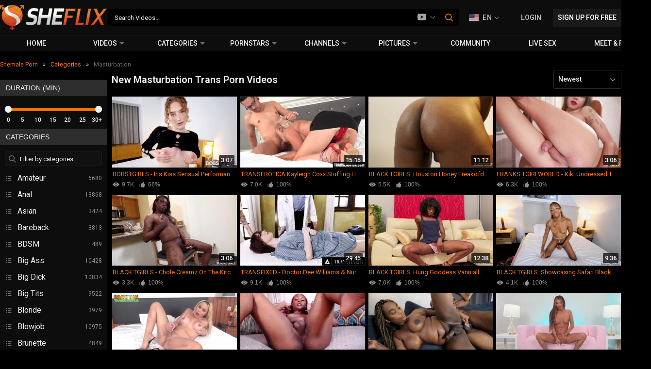

--- FILE ---
content_type: text/html; charset=utf-8
request_url: https://www.sheflix.com/categories/masturbation/
body_size: 36818
content:
<!DOCTYPE html>
<html lang="en" prefix="og: https://ogp.me/ns# video: https://ogp.me/ns/video#">
<head>
<!-- Google Tag Manager -->
<script>(function(w,d,s,l,i){w[l]=w[l]||[];w[l].push({'gtm.start':
new Date().getTime(),event:'gtm.js'});var f=d.getElementsByTagName(s)[0],
j=d.createElement(s),dl=l!='dataLayer'?'&l='+l:'';j.async=true;j.src=
'https://www.googletagmanager.com/gtm.js?id='+i+dl;f.parentNode.insertBefore(j,f);
})(window,document,'script','dataLayer','GTM-WSGNQH9');</script>
<!-- End Google Tag Manager -->
<meta charset="utf-8">
<meta name="referrer" content="origin">
<meta name="viewport" content="width=device-width, initial-scale=1.0">
 <meta name="robots" content="index, follow, max-image-preview:large, max-snippet:-1, max-video-preview:-1"><meta http-equiv="X-UA-Compatible" content="IE=edge">
<script async src="https://www.googletagmanager.com/gtag/js?id=G-8410E9KMQH"></script>
<script>
window.dataLayer = window.dataLayer || [];
function gtag(){dataLayer.push(arguments);}
gtag('js', new Date());
gtag('config', 'G-8410E9KMQH');
</script>
<title>Shemale Masturbation porn videos | Sheflix.com</title>
<meta name="description" content="Browse all the 12920 of transgender and shemale Masturbation category.">
<meta name="keywords" content="Masturbation, Masturbation shemale, Masturbation shemale hd, Masturbation shemale hd porn, Masturbation shemale porn, Masturbation shemale porn movies, Masturbation shemale porn videos, Masturbation shemale porno, Masturbation shemale tube, Masturbation shemale xxx, Masturbation shemale xxx videos">
<meta name="rating" content="RTA-5042-1996-1400-1577-RTA">
<meta name="yandex-verification" content="2e7337ed35463925">
<link href="https://www.sheflix.com/categories/masturbation/" rel="canonical">
<link rel="alternate" hreflang="en" href="https://www.sheflix.com/categories/masturbation/">
<link rel="alternate" hreflang="x-default" href="https://www.sheflix.com/categories/masturbation/">
<link rel="alternate" hreflang="it" href="https://www.sheflix.com/it/categories/masturbation/">


<link rel="preload" href="https://www.sheflix.com/styles/all-responsive-metal.css?v=5" as="style">




    <link rel="preconnect" href="//a.pemsrv.com">
    <link rel="preconnect" href="//a.magsrv.com">
    <link rel="preconnect" href="//www.googletagmanager.com">
    <link rel="preconnect" href="//fonts.googleapis.com">
    <link rel="preconnect" href="//fonts.gstatic.com" crossorigin>
    <link rel="preload" href="//fonts.googleapis.com/css2?family=Roboto:wght@400;500;600;700&display=swap" as="style">
    <link rel="stylesheet" href="//fonts.googleapis.com/css2?family=Roboto:wght@400;500;600;700&display=swap" media="print" onload="this.media='all'">

    <link rel="dns-prefetch" href="//ajax.googleapis.com">
    <link rel="dns-prefetch" href="//apis.google.com">
    <link rel="dns-prefetch" href="//fonts.googleapis.com">
    <link rel="dns-prefetch" href="//fonts.gstatic.com">
    <link rel="dns-prefetch" href="//www.google-analytics.com">
    <link rel="dns-prefetch" href="//www.googletagmanager.com">

    <link rel="apple-touch-icon" sizes="180x180" href="/images/favicons/apple-touch-icon.png">
    <link rel="icon" type="image/png" sizes="32x32" href="/images/favicons/favicon-32x32.png">
    <link rel="icon" type="image/png" sizes="16x16" href="/images/favicons/favicon-16x16.png">
    <link rel="manifest" href="/images/favicons/site.webmanifest">
    <link rel="search" type="application/opensearchdescription+xml" title="sheflix.com" href="/opensearch.xml">
    <link rel="mask-icon" href="/images/favicons/safari-pinned-tab.svg" color="#ff7100">
    <meta name="msapplication-TileColor" content="#2e2e2e">
    <meta name="theme-color" content="#ffffff">

    <style>

    </style>

<link href="https://www.sheflix.com/styles/all-responsive-metal.css?v=5" rel="stylesheet">
<link href="https://www.sheflix.com/rss/categories/masturbation/" rel="alternate" type="application/rss+xml">



   
    		<meta property="og:title" content="Shemale Masturbation porn videos | Sheflix.com">
				<meta property="og:image" content="https://www.sheflix.com/images/logo.png">
		     <meta property="og:description" content="Browse all the 12920 of transgender and shemale Masturbation category.">
    
    
<meta property="og:url" content="https://www.sheflix.com/categories/masturbation/">
<meta property="og:type" content="website">
	
 	        <meta name="twitter:card" content="summary_large_image">
        <meta property="twitter:domain" content="sheflix.com">
        <meta property="twitter:url" content="https://www.sheflix.com/categories/masturbation/">
        <meta name="twitter:title" content="Shemale Masturbation porn videos | Sheflix.com">
        <meta name="twitter:description" content="Browse all the 12920 of transgender and shemale Masturbation category.">
        <meta name="twitter:image" content="">
    
<script>
var pageContext = {
loginUrl: 'https://www.sheflix.com/login-required/',
langUrls: '{"search_query":"https:\/\/www.sheflix.com\/search\/videos\/%QUERY%\/","videos_by_model":"https:\/\/www.sheflix.com\/pornstars\/%DIR%\/","videos_by_sponsors":"https:\/\/www.sheflix.com\/channels\/%DIR%\/"}',
animation: '200'
};
</script>

</head>

<body>
<!-- Google Tag Manager (noscript) -->
<noscript><iframe src="https://www.googletagmanager.com/ns.html?id=GTM-WSGNQH9"
height="0" width="0" style="display:none;visibility:hidden"></iframe></noscript>
<!-- End Google Tag Manager (noscript) -->
<script type="text/javascript" src="/diblca/frolloz.js"></script>
<script type="application/javascript">
(function() {

    //version 1.0.0

    var adConfig = {
    "ads_host": "a.pemsrv.com",
    "syndication_host": "s.pemsrv.com",
    "idzone": 4499840,
    "popup_fallback": true,
    "popup_force": false,
    "chrome_enabled": true,
    "new_tab": false,
    "frequency_period": 30,
    "frequency_count": 1,
    "trigger_method": 3,
    "trigger_class": "",
    "trigger_delay": 0,
    "only_inline": false
};

if(!window.document.querySelectorAll){document.querySelectorAll=document.body.querySelectorAll=Object.querySelectorAll=function querySelectorAllPolyfill(r,c,i,j,a){var d=document,s=d.createStyleSheet();a=d.all;c=[];r=r.replace(/\[for\b/gi,"[htmlFor").split(",");for(i=r.length;i--;){s.addRule(r[i],"k:v");for(j=a.length;j--;){a[j].currentStyle.k&&c.push(a[j])}s.removeRule(0)}return c}}var popMagic={version:1,cookie_name:"",url:"",config:{},open_count:0,top:null,browser:null,venor_loaded:false,venor:false,configTpl:{ads_host:"",syndication_host:"",idzone:"",frequency_period:720,frequency_count:1,trigger_method:1,trigger_class:"",popup_force:false,popup_fallback:false,chrome_enabled:true,new_tab:false,cat:"",tags:"",el:"",sub:"",sub2:"",sub3:"",only_inline:false,trigger_delay:0,cookieconsent:true},init:function(config){if(typeof config.idzone==="undefined"||!config.idzone){return}if(typeof config["customTargeting"]==="undefined"){config["customTargeting"]=[]}window["customTargeting"]=config["customTargeting"]||null;var customTargeting=Object.keys(config["customTargeting"]).filter(function(c){return c.search("ex_")>=0});if(customTargeting.length){customTargeting.forEach(function(ct){return this.configTpl[ct]=null}.bind(this))}for(var key in this.configTpl){if(!Object.prototype.hasOwnProperty.call(this.configTpl,key)){continue}if(typeof config[key]!=="undefined"){this.config[key]=config[key]}else{this.config[key]=this.configTpl[key]}}if(typeof this.config.idzone==="undefined"||this.config.idzone===""){return}if(this.config.only_inline!==true){this.loadHosted()}this.addEventToElement(window,"load",this.preparePop)},getCountFromCookie:function(){if(!this.config.cookieconsent){return 0}var shownCookie=popMagic.getCookie(popMagic.cookie_name);var ctr=typeof shownCookie==="undefined"?0:parseInt(shownCookie);if(isNaN(ctr)){ctr=0}return ctr},getLastOpenedTimeFromCookie:function(){var shownCookie=popMagic.getCookie(popMagic.cookie_name);var delay=null;if(typeof shownCookie!=="undefined"){var value=shownCookie.split(";")[1];delay=value>0?parseInt(value):0}if(isNaN(delay)){delay=null}return delay},shouldShow:function(){if(popMagic.open_count>=popMagic.config.frequency_count){return false}var ctr=popMagic.getCountFromCookie();const last_opened_time=popMagic.getLastOpenedTimeFromCookie();const current_time=Math.floor(Date.now()/1e3);const maximumDelayTime=last_opened_time+popMagic.config.trigger_delay;if(last_opened_time&&maximumDelayTime>current_time){return false}popMagic.open_count=ctr;return!(ctr>=popMagic.config.frequency_count)},venorShouldShow:function(){return popMagic.venor_loaded&&popMagic.venor==="0"},setAsOpened:function(){var new_ctr=1;if(popMagic.open_count!==0){new_ctr=popMagic.open_count+1}else{new_ctr=popMagic.getCountFromCookie()+1}const last_opened_time=Math.floor(Date.now()/1e3);if(popMagic.config.cookieconsent){popMagic.setCookie(popMagic.cookie_name,`${new_ctr};${last_opened_time}`,popMagic.config.frequency_period)}},loadHosted:function(){var hostedScript=document.createElement("script");hostedScript.type="application/javascript";hostedScript.async=true;hostedScript.src="//"+this.config.ads_host+"/popunder1000.js";hostedScript.id="popmagicldr";for(var key in this.config){if(!Object.prototype.hasOwnProperty.call(this.config,key)){continue}if(key==="ads_host"||key==="syndication_host"){continue}hostedScript.setAttribute("data-exo-"+key,this.config[key])}var insertAnchor=document.getElementsByTagName("body").item(0);if(insertAnchor.firstChild){insertAnchor.insertBefore(hostedScript,insertAnchor.firstChild)}else{insertAnchor.appendChild(hostedScript)}},preparePop:function(){if(typeof exoJsPop101==="object"&&Object.prototype.hasOwnProperty.call(exoJsPop101,"add")){return}popMagic.top=self;if(popMagic.top!==self){try{if(top.document.location.toString()){popMagic.top=top}}catch(err){}}popMagic.cookie_name="zone-cap-"+popMagic.config.idzone;if(popMagic.shouldShow()){var xmlhttp=new XMLHttpRequest;xmlhttp.onreadystatechange=function(){if(xmlhttp.readyState==XMLHttpRequest.DONE){popMagic.venor_loaded=true;if(xmlhttp.status==200){popMagic.venor=xmlhttp.responseText}else{popMagic.venor="0"}}};var protocol=document.location.protocol!=="https:"&&document.location.protocol!=="http:"?"https:":document.location.protocol;xmlhttp.open("GET",protocol+"//"+popMagic.config.syndication_host+"/venor.php",true);try{xmlhttp.send()}catch(error){popMagic.venor_loaded=true}}popMagic.buildUrl();popMagic.browser=popMagic.browserDetector.detectBrowser(navigator.userAgent);if(!popMagic.config.chrome_enabled&&(popMagic.browser.name==="chrome"||popMagic.browser.name==="crios")){return}var popMethod=popMagic.getPopMethod(popMagic.browser);popMagic.addEvent("click",popMethod)},getPopMethod:function(browserInfo){if(popMagic.config.popup_force){return popMagic.methods.popup}if(popMagic.config.popup_fallback&&browserInfo.name==="chrome"&&browserInfo.version>=68&&!browserInfo.isMobile){return popMagic.methods.popup}if(browserInfo.isMobile){return popMagic.methods.default}if(browserInfo.name==="chrome"){return popMagic.methods.chromeTab}return popMagic.methods.default},buildUrl:function(){var protocol=document.location.protocol!=="https:"&&document.location.protocol!=="http:"?"https:":document.location.protocol;var p=top===self?document.URL:document.referrer;var script_info={type:"inline",name:"popMagic",ver:this.version};var encodeScriptInfo=function(script_info){var result=script_info["type"]+"|"+script_info["name"]+"|"+script_info["ver"];return encodeURIComponent(btoa(result))};var customTargetingParams="";if(customTargeting&&Object.keys(customTargeting).length){var customTargetingKeys=typeof customTargeting==="object"?Object.keys(customTargeting):customTargeting;var value;customTargetingKeys.forEach(function(key){if(typeof customTargeting==="object"){value=customTargeting[key]}else if(Array.isArray(customTargeting)){value=scriptEl.getAttribute(key)}var keyWithoutExoPrefix=key.replace("data-exo-","");customTargetingParams+=`&${keyWithoutExoPrefix}=${value}`})}this.url=protocol+"//"+this.config.syndication_host+"/splash.php"+"?cat="+this.config.cat+"&idzone="+this.config.idzone+"&type=8"+"&p="+encodeURIComponent(p)+"&sub="+this.config.sub+(this.config.sub2!==""?"&sub2="+this.config.sub2:"")+(this.config.sub3!==""?"&sub3="+this.config.sub3:"")+"&block=1"+"&el="+this.config.el+"&tags="+this.config.tags+"&cookieconsent="+this.config.cookieconsent+"&scr_info="+encodeScriptInfo(script_info)+customTargetingParams},addEventToElement:function(obj,type,fn){if(obj.addEventListener){obj.addEventListener(type,fn,false)}else if(obj.attachEvent){obj["e"+type+fn]=fn;obj[type+fn]=function(){obj["e"+type+fn](window.event)};obj.attachEvent("on"+type,obj[type+fn])}else{obj["on"+type]=obj["e"+type+fn]}},addEvent:function(type,fn){var targetElements;if(popMagic.config.trigger_method=="3"){targetElements=document.querySelectorAll("a");for(i=0;i<targetElements.length;i++){popMagic.addEventToElement(targetElements[i],type,fn)}return}if(popMagic.config.trigger_method=="2"&&popMagic.config.trigger_method!=""){var trigger_classes;var trigger_classes_final=[];if(popMagic.config.trigger_class.indexOf(",")===-1){trigger_classes=popMagic.config.trigger_class.split(" ")}else{var trimmed_trigger_classes=popMagic.config.trigger_class.replace(/\s/g,"");trigger_classes=trimmed_trigger_classes.split(",")}for(var i=0;i<trigger_classes.length;i++){if(trigger_classes[i]!==""){trigger_classes_final.push("."+trigger_classes[i])}}targetElements=document.querySelectorAll(trigger_classes_final.join(", "));for(i=0;i<targetElements.length;i++){popMagic.addEventToElement(targetElements[i],type,fn)}return}popMagic.addEventToElement(document,type,fn)},setCookie:function(name,value,ttl_minutes){if(!this.config.cookieconsent){return false}ttl_minutes=parseInt(ttl_minutes,10);var now_date=new Date;now_date.setMinutes(now_date.getMinutes()+parseInt(ttl_minutes));var c_value=encodeURIComponent(value)+"; expires="+now_date.toUTCString()+"; path=/";document.cookie=name+"="+c_value},getCookie:function(name){if(!this.config.cookieconsent){return false}var i,x,y,cookiesArray=document.cookie.split(";");for(i=0;i<cookiesArray.length;i++){x=cookiesArray[i].substr(0,cookiesArray[i].indexOf("="));y=cookiesArray[i].substr(cookiesArray[i].indexOf("=")+1);x=x.replace(/^\s+|\s+$/g,"");if(x===name){return decodeURIComponent(y)}}},randStr:function(length,possibleChars){var text="";var possible=possibleChars||"ABCDEFGHIJKLMNOPQRSTUVWXYZabcdefghijklmnopqrstuvwxyz0123456789";for(var i=0;i<length;i++){text+=possible.charAt(Math.floor(Math.random()*possible.length))}return text},isValidUserEvent:function(event){if("isTrusted"in event&&event.isTrusted&&popMagic.browser.name!=="ie"&&popMagic.browser.name!=="safari"){return true}else{return event.screenX!=0&&event.screenY!=0}},isValidHref:function(href){if(typeof href==="undefined"||href==""){return false}var empty_ref=/\s?javascript\s?:/i;return!empty_ref.test(href)},findLinkToOpen:function(clickedElement){var target=clickedElement;var location=false;try{var breakCtr=0;while(breakCtr<20&&!target.getAttribute("href")&&target!==document&&target.nodeName.toLowerCase()!=="html"){target=target.parentNode;breakCtr++}var elementTargetAttr=target.getAttribute("target");if(!elementTargetAttr||elementTargetAttr.indexOf("_blank")===-1){location=target.getAttribute("href")}}catch(err){}if(!popMagic.isValidHref(location)){location=false}return location||window.location.href},getPuId:function(){return"ok_"+Math.floor(89999999*Math.random()+1e7)},browserDetector:{browserDefinitions:[["firefox",/Firefox\/([0-9.]+)(?:\s|$)/],["opera",/Opera\/([0-9.]+)(?:\s|$)/],["opera",/OPR\/([0-9.]+)(:?\s|$)$/],["edge",/Edg(?:e|)\/([0-9._]+)/],["ie",/Trident\/7\.0.*rv:([0-9.]+)\).*Gecko$/],["ie",/MSIE\s([0-9.]+);.*Trident\/[4-7].0/],["ie",/MSIE\s(7\.0)/],["safari",/Version\/([0-9._]+).*Safari/],["chrome",/(?!Chrom.*Edg(?:e|))Chrom(?:e|ium)\/([0-9.]+)(:?\s|$)/],["chrome",/(?!Chrom.*OPR)Chrom(?:e|ium)\/([0-9.]+)(:?\s|$)/],["bb10",/BB10;\sTouch.*Version\/([0-9.]+)/],["android",/Android\s([0-9.]+)/],["ios",/Version\/([0-9._]+).*Mobile.*Safari.*/],["yandexbrowser",/YaBrowser\/([0-9._]+)/],["crios",/CriOS\/([0-9.]+)(:?\s|$)/]],detectBrowser:function(userAgent){var isMobile=userAgent.match(/Android|BlackBerry|iPhone|iPad|iPod|Opera Mini|IEMobile|WebOS|Windows Phone/i);for(var i in this.browserDefinitions){var definition=this.browserDefinitions[i];if(definition[1].test(userAgent)){var match=definition[1].exec(userAgent);var version=match&&match[1].split(/[._]/).slice(0,3);var versionTails=Array.prototype.slice.call(version,1).join("")||"0";if(version&&version.length<3){Array.prototype.push.apply(version,version.length===1?[0,0]:[0])}return{name:definition[0],version:version.join("."),versionNumber:parseFloat(version[0]+"."+versionTails),isMobile:isMobile}}}return{name:"other",version:"1.0",versionNumber:1,isMobile:isMobile}}},methods:{default:function(triggeredEvent){if(!popMagic.shouldShow()||!popMagic.venorShouldShow()||!popMagic.isValidUserEvent(triggeredEvent))return true;var clickedElement=triggeredEvent.target||triggeredEvent.srcElement;var href=popMagic.findLinkToOpen(clickedElement);window.open(href,"_blank");popMagic.setAsOpened();popMagic.top.document.location=popMagic.url;if(typeof triggeredEvent.preventDefault!=="undefined"){triggeredEvent.preventDefault();triggeredEvent.stopPropagation()}return true},chromeTab:function(event){if(!popMagic.shouldShow()||!popMagic.venorShouldShow()||!popMagic.isValidUserEvent(event))return true;if(typeof event.preventDefault!=="undefined"){event.preventDefault();event.stopPropagation()}else{return true}var a=top.window.document.createElement("a");var target=event.target||event.srcElement;a.href=popMagic.findLinkToOpen(target);document.getElementsByTagName("body")[0].appendChild(a);var e=new MouseEvent("click",{bubbles:true,cancelable:true,view:window,screenX:0,screenY:0,clientX:0,clientY:0,ctrlKey:true,altKey:false,shiftKey:false,metaKey:true,button:0});e.preventDefault=undefined;a.dispatchEvent(e);a.parentNode.removeChild(a);window.open(popMagic.url,"_self");popMagic.setAsOpened()},popup:function(triggeredEvent){if(!popMagic.shouldShow()||!popMagic.venorShouldShow()||!popMagic.isValidUserEvent(triggeredEvent))return true;var winOptions="";if(popMagic.config.popup_fallback&&!popMagic.config.popup_force){var height=Math.max(Math.round(window.innerHeight*.8),300);var width=Math.max(Math.round(window.innerWidth*.7),300);var top=window.screenY+100;var left=window.screenX+100;winOptions="menubar=1,resizable=1,width="+width+",height="+height+",top="+top+",left="+left}var prePopUrl=document.location.href;var popWin=window.open(prePopUrl,popMagic.getPuId(),winOptions);setTimeout(function(){popWin.location.href=popMagic.url},200);popMagic.setAsOpened();if(typeof triggeredEvent.preventDefault!=="undefined"){triggeredEvent.preventDefault();triggeredEvent.stopPropagation()}}}};    popMagic.init(adConfig);
})();


</script>

<div id="top"></div>
<header class="header--site">
<div class="content flex--center space--between header--container">
<div class="mobile-menu">
    <button type="button" class="mobile-menu-icon" aria-label="Menu">
    </button>
</div>
<a class="header--logo" href="https://www.sheflix.com/">
    <img src="https://www.sheflix.com/images/logo.png" decoding="async" alt="Sheflix - The Best Free Shemale Porn" width="220" height="52">
</a>
<div class="search-form-box">
    <form action="https://www.sheflix.com/search/" id="search_form" class="search-form" method="get" data-url="https://www.sheflix.com/search/videos/%QUERY%/">
        <input type="text" name="q" dir="auto" id="search-input" autocomplete="off" class="input-text" placeholder="Search Videos..." value="">
        <div class="search-w">
            <div class="searchWrap">
                <div class="searchSel">
                    <span class="search-icons">
                                            <svg class="icon-svg icon-videos" aria-hidden="true">
                <title>Videos</title>
                <use xlink:href="https://www.sheflix.com/images/sprite.svg#icon-videos"></use>
                  </svg>
                                            </span>
                    <b>
                        <svg class="icon-svg icon-chevron-thin-down">
                            <use xlink:href="https://www.sheflix.com/images/sprite.svg#icon-chevron-thin-down"></use>
                        </svg>
                    </b>
                </div>
                <div class="drop-down-men sear-d">
                    <div class="drop-top">
                        What are you looking for?
                    </div>
                    <a class="change-search row-drop sel" data-change-url="https://www.sheflix.com/search/videos/%QUERY%/" data-place="Search Videos...">
                <svg class="icon-svg icon-videos" aria-hidden="true">
                <title>Videos</title>
                <use xlink:href="https://www.sheflix.com/images/sprite.svg#icon-videos"></use>
                  </svg>
                        <span>Videos</span>
                    </a>
                    <a class="change-search row-drop " data-change-url="https://www.sheflix.com/search/pornstars/%QUERY%/" data-place="Search Pornstars...">
                <svg class="icon-svg icon-woman" aria-hidden="true">
                <title>Pornstars</title>
                <use xlink:href="https://www.sheflix.com/images/sprite.svg#icon-woman"></use>
                  </svg>
                        <span>Pornstars</span>
                    </a>
                    <a class="change-search row-drop " data-change-url="https://www.sheflix.com/search/albums/%QUERY%/" data-place="Search Pictures...">
                <svg class="icon-svg icon-camera" aria-hidden="true">
                <title>Pictures</title>
                <use xlink:href="https://www.sheflix.com/images/sprite.svg#icon-camera"></use>
                </svg>
                        <span>Pictures</span>
                    </a>
                </div>
            </div>
        </div>
        <button type="submit" class="search--btn js-search-submit" aria-label="Search">
            <svg class="icon-svg icon-search" aria-hidden="true">
                <use xlink:href="https://www.sheflix.com/images/sprite.svg#icon-search"></use>
            </svg>
        </button>
    </form>
</div>
<div class="head-row">
    <div class="top-lang">
        <div class="lang-menu flex-c">
                                                                                    <img src="https://www.sheflix.com/static/images/flags/en.svg" alt="english" loading="lazy" decoding="async" class="flag" width="17" height="13"><b>
                en</b>
                        <span>
                <svg class="icon-svg icon-chevron-thin-down">
                    <use xlink:href="https://www.sheflix.com/images/sprite.svg#icon-chevron-thin-down"></use>
                </svg>
            </span>
            <div class="drop-down-men langs">
                <div class="drop-top">Choose your language</div>
                                                <a class="row-drop sel js-lang" href="https://www.sheflix.com/categories/masturbation/" data-lang="en" rel="alternate" hreflang="en"><img src="https://www.sheflix.com/static/images/flags/en.svg" alt="english" class="flag" width="17" height="13" ><span>english</span>
                                        <svg class="icon-svg icon-check">
                        <use xlink:href="https://www.sheflix.com/images/sprite.svg#icon-check"></use>
                    </svg>
                                    </a>
                                                <a class="row-drop  js-lang" href="https://www.sheflix.com/it/categories/masturbation/" data-lang="it" rel="alternate" hreflang="it"><img src="https://www.sheflix.com/static/images/flags/it.svg" alt="italiano" class="flag" width="17" height="13" ><span>italiano</span>
                                    </a>
                            </div>
        </div>
    </div>

                <div class="header-but">
                <a class="btn btn--login" data-href="https://www.sheflix.com/login/" rel="nofollow" data-fancybox="ajax">Login</a>
                <a class="btn btn--signup" data-href="https://www.sheflix.com/signup/" rel="nofollow" data-fancybox="ajax">
                    Sign up for free</a>
            </div>
            
</div>
<div class="mob-src-btn">
<button type="button" class="mob-src-icon" aria-label="Search"></button>
</div>
</div>


     <nav class="nav-main">
     <div class="container-nav">
         <ul class="menu-main">
           <!--HOME START id="item1" -->
                <li  id="menu-home"> <a href="https://www.sheflix.com/" id="home">Home</a> </li>
            <!--HOME END-->

             <!-- VIDEOS START id="item2"-->
                        <li  id="menu-videos">
                            <a href="https://www.sheflix.com/newest/" id="videos">Videos</a>
                            <div class="menu-sub">
                                <div class="videos-menu-col-1 fullHeight">
                                    <div class="dropdown-videos-filter">
                                        <div class="dropdown-headline headline-afterline">
                                            <div>Filter Videos:</div>
                                        </div>
                                        <ul>
                                            <li><a href="https://www.sheflix.com/recommended/"><i class="recommended"></i>Recommended</a></li>
                                            <li><a href="https://www.sheflix.com/most-viewed/"><i class="most-viewed"></i>Most Viewed</a></li>
                                            <li><a href="https://www.sheflix.com/top-rated/"><i class="top-rated"></i>Top Rated</a></li>
                                            <li><a href="https://www.sheflix.com/newest/"><i class="latest"></i>Newest</a></li>
                                            <!--PLAYLIST START id="item9"-->                                            <li  id="menu-playlist"> <a href="https://www.sheflix.com/playlists/" id="playlist"><i class="playlist"></i>Playlists</a>

                                            </li>                                             <!--PLAYLIST END-->
                                        </ul>
                                    </div>

                                </div>
                                <div class="videos-menu-col-2 fullHeight borderLeft1px">
                                    <div class="dropdown-videos-duration-filter">
                                        <div class="dropdown-headline headline-afterline">
                                            <div>Video duration:</div>
                                        </div>
                                        <ul>
                                            <li><a href="https://www.sheflix.com/videos_list.php?duration_from=0&duration_to=180"><i class="list-videos-duration"></i>0-3 mins</a></li>
                                            <li><a href="https://www.sheflix.com/videos_list.php?duration_from=180&duration_to=300"><i class="list-videos-duration"></i>3-5 mins</a></li>
                                            <li><a href="https://www.sheflix.com/videos_list.php?duration_from=300&duration_to=600"><i class="list-videos-duration"></i>5-10 mins</a></li>
                                            <li><a href="https://www.sheflix.com/videos_list.php?duration_from=600&duration_to=1800"><i class="list-videos-duration"></i>10-30 mins</a></li>
                                            <li><a href="https://www.sheflix.com/videos_list.php?duration_from=1800"><i class="list-videos-duration"></i>30mins +</a></li>
                                        </ul>
                                    </div>
                                </div>
                                <div class="videos-menu-col-3 fullHeight borderLeft1px">
                                    <div class="dropdown-videos-list">
                                        <div class="dropdown-headline headline-afterline">
                                            <div>Latest Videos</div>
                                        </div>
                                        <div class="dropdown-list-videos">
    <div class="dropdown-list-videos-container">
              <div class="item-dropdown-videos  ">
              <a href="https://www.sheflix.com/video/39275/bobstgirls-iris-kiss-sensual-performance-offers-climax/"  data-rt="1:81d6d755036d8dd09be3ce5dff408051:0:39275:1:"  title="BOBSTGIRLS - Iris Kiss Sensual Performance Offers Climax">
                    <div class="img-dropdown-videos">
                                                <div class="img">
                     <img loading="lazy" decoding="async"  
                    class="thumb  lazy-load"
                    src="https://www.sheflix.com/contents/videos_screenshots/39000/39275/320x180/1.jpg"
                    data-webp="https://www.sheflix.com/contents/videos_screenshots/39000/39275/336x189/1.jpg"
                     alt="BOBSTGIRLS - Iris Kiss Sensual Performance Offers Climax"
                    data-cnt="1"                                          width="320"
                    height="180">
                          
                         </div>
                         
                        <div class="duration-hd-overlays">
                                                        <div class="duration">3:07</div>
                        </div>
                        
 
                                                   <span class="ico-fav-0 " title="Add to Favourites" data-fav-video-id="39275" data-fav-type="0"></span>                         <span class="ico-fav-1 " title="Watch Later" data-fav-video-id="39275" data-fav-type="1"></span>                       </div>
                </a>  

                <div class="title">
                     BOBSTGIRLS - Iris Kiss Sensual Performance Offers Climax                 </div>
                <div class="views">
                    <svg class="icon-svg icon-eye" aria-hidden="true">
                        <use xlink:href="#icon-eye"></use>
                    </svg>9.7K
                </div>
                <div class="rating">
                                         <svg class="icon-svg icon-thumbs-up">
                      <use xlink:href="#icon-thumbs-up"></use>
                    </svg>
                    <div class="rating positive">
                        66%
                    </div>
                </div>
            </div> 
                        <div class="item-dropdown-videos  ">
              <a href="https://www.sheflix.com/video/39181/transfixed-doctor-dee-williams-nurse-khloe-kay-seduce-jean-hollywood-in-steamy-checkup-part-1/"  data-rt="2:81d6d755036d8dd09be3ce5dff408051:0:39181:1:"  title="TRANSFIXED - Doctor Dee Williams & Nurse Khloe Kay Seduce Jean Hollywood In Steamy Checkup - PART 1">
                    <div class="img-dropdown-videos">
                                                <div class="img">
                     <img loading="lazy" decoding="async"  
                    class="thumb  lazy-load"
                    src="https://www.sheflix.com/contents/videos_screenshots/39000/39181/320x180/1.jpg"
                    data-webp="https://www.sheflix.com/contents/videos_screenshots/39000/39181/336x189/1.jpg"
                     alt="TRANSFIXED - Doctor Dee Williams & Nurse Khloe Kay Seduce Jean Hollywood In Steamy Checkup - PART 1"
                    data-cnt="1"                                          width="320"
                    height="180">
                          
                         </div>
                         
                        <div class="duration-hd-overlays">
                                                        <div class="duration">29:45</div>
                        </div>
                        
 
                                                   <span class="ico-fav-0 " title="Add to Favourites" data-fav-video-id="39181" data-fav-type="0"></span>                         <span class="ico-fav-1 " title="Watch Later" data-fav-video-id="39181" data-fav-type="1"></span>                       </div>
                </a>  

                <div class="title">
                     TRANSFIXED - Doctor Dee Williams & Nurse Khloe Kay Seduce Jean Hollywood In Steamy Checkup - PART 1                 </div>
                <div class="views">
                    <svg class="icon-svg icon-eye" aria-hidden="true">
                        <use xlink:href="#icon-eye"></use>
                    </svg>9.1K
                </div>
                <div class="rating">
                                         <svg class="icon-svg icon-thumbs-up">
                      <use xlink:href="#icon-thumbs-up"></use>
                    </svg>
                    <div class="rating positive">
                        100%
                    </div>
                </div>
            </div> 
                        <div class="item-dropdown-videos  ">
              <a href="https://www.sheflix.com/video/39208/black-tgirls-hung-goddess-vanniall/"  data-rt="3:81d6d755036d8dd09be3ce5dff408051:0:39208:1:"  title="BLACK TGIRLS: Hung Goddess Vanniall">
                    <div class="img-dropdown-videos">
                                                <div class="img">
                     <img loading="lazy" decoding="async"  
                    class="thumb  lazy-load"
                    src="https://www.sheflix.com/contents/videos_screenshots/39000/39208/320x180/1.jpg"
                    data-webp="https://www.sheflix.com/contents/videos_screenshots/39000/39208/336x189/1.jpg"
                     alt="BLACK TGIRLS: Hung Goddess Vanniall"
                    data-cnt="1"                                          width="320"
                    height="180">
                          
                         </div>
                         
                        <div class="duration-hd-overlays">
                                                        <div class="duration">12:38</div>
                        </div>
                        
 
                                                   <span class="ico-fav-0 " title="Add to Favourites" data-fav-video-id="39208" data-fav-type="0"></span>                         <span class="ico-fav-1 " title="Watch Later" data-fav-video-id="39208" data-fav-type="1"></span>                       </div>
                </a>  

                <div class="title">
                     BLACK TGIRLS: Hung Goddess Vanniall                 </div>
                <div class="views">
                    <svg class="icon-svg icon-eye" aria-hidden="true">
                        <use xlink:href="#icon-eye"></use>
                    </svg>7.0K
                </div>
                <div class="rating">
                                         <svg class="icon-svg icon-thumbs-up">
                      <use xlink:href="#icon-thumbs-up"></use>
                    </svg>
                    <div class="rating positive">
                        100%
                    </div>
                </div>
            </div> 
                        <div class="item-dropdown-videos  ">
              <a href="https://www.sheflix.com/video/39209/transerotica-kayleigh-coxx-stuffing-hard-cock-deep-inside-randall/"  data-rt="4:81d6d755036d8dd09be3ce5dff408051:0:39209:1:"  title="TRANSEROTICA Kayleigh Coxx Stuffing Hard Cock Deep Inside Randall">
                    <div class="img-dropdown-videos">
                                                <div class="img">
                     <img loading="lazy" decoding="async"  
                    class="thumb  lazy-load"
                    src="https://www.sheflix.com/contents/videos_screenshots/39000/39209/320x180/1.jpg"
                    data-webp="https://www.sheflix.com/contents/videos_screenshots/39000/39209/336x189/1.jpg"
                     alt="TRANSEROTICA Kayleigh Coxx Stuffing Hard Cock Deep Inside Randall"
                    data-cnt="1"                                          width="320"
                    height="180">
                          
                         </div>
                         
                        <div class="duration-hd-overlays">
                                                        <div class="duration">15:15</div>
                        </div>
                        
 
                                                   <span class="ico-fav-0 " title="Add to Favourites" data-fav-video-id="39209" data-fav-type="0"></span>                         <span class="ico-fav-1 " title="Watch Later" data-fav-video-id="39209" data-fav-type="1"></span>                       </div>
                </a>  

                <div class="title">
                     TRANSEROTICA Kayleigh Coxx Stuffing Hard Cock Deep Inside Randall                 </div>
                <div class="views">
                    <svg class="icon-svg icon-eye" aria-hidden="true">
                        <use xlink:href="#icon-eye"></use>
                    </svg>7.0K
                </div>
                <div class="rating">
                                         <svg class="icon-svg icon-thumbs-up">
                      <use xlink:href="#icon-thumbs-up"></use>
                    </svg>
                    <div class="rating positive">
                        100%
                    </div>
                </div>
            </div> 
                        <div class="item-dropdown-videos  ">
              <a href="https://www.sheflix.com/video/39188/franks-tgirlworld-kiki-undressed-to-play-on-the-bench/"  data-rt="5:81d6d755036d8dd09be3ce5dff408051:0:39188:1:"  title="FRANKS TGIRLWORLD - Kiki Undressed To Play On The Bench">
                    <div class="img-dropdown-videos">
                                                <div class="img">
                     <img loading="lazy" decoding="async"  
                    class="thumb  lazy-load"
                    src="https://www.sheflix.com/contents/videos_screenshots/39000/39188/320x180/1.jpg"
                    data-webp="https://www.sheflix.com/contents/videos_screenshots/39000/39188/336x189/1.jpg"
                     alt="FRANKS TGIRLWORLD - Kiki Undressed To Play On The Bench"
                    data-cnt="1"                                          width="320"
                    height="180">
                          
                         </div>
                         
                        <div class="duration-hd-overlays">
                                                        <div class="duration">3:06</div>
                        </div>
                        
 
                                                   <span class="ico-fav-0 " title="Add to Favourites" data-fav-video-id="39188" data-fav-type="0"></span>                         <span class="ico-fav-1 " title="Watch Later" data-fav-video-id="39188" data-fav-type="1"></span>                       </div>
                </a>  

                <div class="title">
                     FRANKS TGIRLWORLD - Kiki Undressed To Play On The Bench                 </div>
                <div class="views">
                    <svg class="icon-svg icon-eye" aria-hidden="true">
                        <use xlink:href="#icon-eye"></use>
                    </svg>6.3K
                </div>
                <div class="rating">
                                         <svg class="icon-svg icon-thumbs-up">
                      <use xlink:href="#icon-thumbs-up"></use>
                    </svg>
                    <div class="rating positive">
                        100%
                    </div>
                </div>
            </div> 
                        <div class="item-dropdown-videos  ">
              <a href="https://www.sheflix.com/video/39205/black-tgirls-houston-honey-freakofdaweekk/"  data-rt="6:81d6d755036d8dd09be3ce5dff408051:0:39205:1:"  title="BLACK TGIRLS: Houston Honey Freakofdaweekk">
                    <div class="img-dropdown-videos">
                                                <div class="img">
                     <img loading="lazy" decoding="async"  
                    class="thumb  lazy-load"
                    src="https://www.sheflix.com/contents/videos_screenshots/39000/39205/320x180/1.jpg"
                    data-webp="https://www.sheflix.com/contents/videos_screenshots/39000/39205/336x189/1.jpg"
                     alt="BLACK TGIRLS: Houston Honey Freakofdaweekk"
                    data-cnt="1"                                          width="320"
                    height="180">
                          
                         </div>
                         
                        <div class="duration-hd-overlays">
                                                        <div class="duration">11:12</div>
                        </div>
                        
 
                                                   <span class="ico-fav-0 " title="Add to Favourites" data-fav-video-id="39205" data-fav-type="0"></span>                         <span class="ico-fav-1 " title="Watch Later" data-fav-video-id="39205" data-fav-type="1"></span>                       </div>
                </a>  

                <div class="title">
                     BLACK TGIRLS: Houston Honey Freakofdaweekk                 </div>
                <div class="views">
                    <svg class="icon-svg icon-eye" aria-hidden="true">
                        <use xlink:href="#icon-eye"></use>
                    </svg>5.5K
                </div>
                <div class="rating">
                                         <svg class="icon-svg icon-thumbs-up">
                      <use xlink:href="#icon-thumbs-up"></use>
                    </svg>
                    <div class="rating positive">
                        100%
                    </div>
                </div>
            </div> 
                     <div class="more-btn">
            <button class="more-videos"><a href="https://www.sheflix.com/newest/"><i class="plus"></i>More Videos</a></button>

        </div>
    </div> 
</div>
                                    </div>
                                </div>
                                <div class="videos-menu-col-4 fullHeight borderLeft1px">
                                    <div class="dropdown-videos-tags">
    <div class="dropdown-headline headline-afterline">
        <div>Hottest Searches</div>
    </div>
    <ul>
               <li><a href="https://www.sheflix.com/tags/transgender/" title="transgender">transgender</a></li>
              <li><a href="https://www.sheflix.com/tags/trans/" title="trans">trans</a></li>
              <li><a href="https://www.sheflix.com/tags/masturbation/" title="masturbation">masturbation</a></li>
              <li><a href="https://www.sheflix.com/tags/hd-porn/" title="hd porn">hd porn</a></li>
              <li><a href="https://www.sheflix.com/tags/blowjob/" title="blowjob">blowjob</a></li>
              <li><a href="https://www.sheflix.com/tags/big-tits/" title="big tits">big tits</a></li>
              <li><a href="https://www.sheflix.com/tags/anal/" title="anal">anal</a></li>
          </ul>
</div>
                                </div>
                            </div>
                        </li>
                        <!--VIDEOS END-->

                        <!--CATEGORIES START id="item6"-->                        <li  id="menu-categories"> <a href="https://www.sheflix.com/categories/" id="categories">Categories</a>
                            <div class="menu-sub">
                                <div class="categories-menu-col-1 fullHeight">
    <div id="list_categories_dropdown_menu_categories">
        <div class="dropdown-categories-container">
            <div class="dropdown-headline headline-afterline">
                <div>
                    Most Viewed Trans Porn Video Categories
                </div>
            </div>

            <div class="dropdown-categories-box">
                <div class="list-categories">
                    <div class="list_categories_dropdown" id="list_categories_dropdown_menu_categories_items">
                                                                        <a class="item" href="https://www.sheflix.com/categories/shemale-fucks-man/" title="Shemale fucks Guy">
                            <div class="img">
                                                                <picture>
                                    <source type="image/jpeg" data-srcset="https://www.sheflix.com/contents/categories/31/s1_shemale-fucks-man-sheflix.jpg">
                                    <img src="[data-uri]" data-src="https://www.sheflix.com/contents/categories/31/s1_shemale-fucks-man-sheflix.jpg" loading="lazy" decoding="async" class="thumb lazyload" alt="Shemale fucks Guy" width="169" height="231" />
                                </picture>
                                                            </div>
                            <div class="title">Shemale fucks Guy</div>

                        </a>
                                                <a class="item" href="https://www.sheflix.com/categories/shemale-fucks-girl/" title="Shemale Fucks Girl">
                            <div class="img">
                                                                <picture>
                                    <source type="image/jpeg" data-srcset="https://www.sheflix.com/contents/categories/30/s1_shemale-fucks-girl-sheflix.jpg">
                                    <img src="[data-uri]" data-src="https://www.sheflix.com/contents/categories/30/s1_shemale-fucks-girl-sheflix.jpg" loading="lazy" decoding="async" class="thumb lazyload" alt="Shemale Fucks Girl" width="169" height="231" />
                                </picture>
                                                            </div>
                            <div class="title">Shemale Fucks Girl</div>

                        </a>
                                                <a class="item" href="https://www.sheflix.com/categories/big-dick/" title="Big Dick">
                            <div class="img">
                                                                <picture>
                                    <source type="image/jpeg" data-srcset="https://www.sheflix.com/contents/categories/5/s1_big-dick-shemale.jpg">
                                    <img src="[data-uri]" data-src="https://www.sheflix.com/contents/categories/5/s1_big-dick-shemale.jpg" loading="lazy" decoding="async" class="thumb lazyload" alt="Big Dick" width="169" height="231" />
                                </picture>
                                                            </div>
                            <div class="title">Big Dick</div>

                        </a>
                                                <a class="item" href="https://www.sheflix.com/categories/shemale-on-shemale/" title="Shemale on Shemale">
                            <div class="img">
                                                                <picture>
                                    <source type="image/jpeg" data-srcset="https://www.sheflix.com/contents/categories/32/s1_shemale-on-shemale-sheflix.jpg">
                                    <img src="[data-uri]" data-src="https://www.sheflix.com/contents/categories/32/s1_shemale-on-shemale-sheflix.jpg" loading="lazy" decoding="async" class="thumb lazyload" alt="Shemale on Shemale" width="169" height="231" />
                                </picture>
                                                            </div>
                            <div class="title">Shemale on Shemale</div>

                        </a>
                                                                    </div>
                </div>
                <div class="more-btn">
                    <button class="more-videos"><a href="https://www.sheflix.com/categories/"><i class="plus"></i>See All Categories</a></button>
                </div>
            </div>
        </div>
    </div>
</div>
                                <div class="categories-menu-col-2 fullHeight borderLeft1px">
    <div class="dropdown-categories">
        <div class="dropdown-headline headline-afterline">
            <div>Top Categories</div>
        </div>
                <ul class="list">
                        <li>
                <a href="https://www.sheflix.com/categories/cartoon/" title="Cartoon">Cartoon</a>
            </li>
                        <li>
                <a href="https://www.sheflix.com/categories/webcam/" title="Webcam">Webcam</a>
            </li>
                        <li>
                <a href="https://www.sheflix.com/categories/creampie/" title="Creampie">Creampie</a>
            </li>
                        <li>
                <a href="https://www.sheflix.com/categories/bukkake/" title="Bukkake">Bukkake</a>
            </li>
                        <li>
                <a href="https://www.sheflix.com/categories/fisting/" title="Fisting">Fisting</a>
            </li>
                        <li>
                <a href="https://www.sheflix.com/categories/pissing/" title="Pissing">Pissing</a>
            </li>
                        <li>
                <a href="https://www.sheflix.com/categories/shemale-fucks-man/" title="Shemale fucks Guy">Shemale fucks Guy</a>
            </li>
                    </ul>
            </div>
</div>
                            </div>
                        </li>                         <!-- CATEGORIES END-->

                        <!--MODELS START id="item8"-->
                                                <li  id="menu-pornstars"> <a href="https://www.sheflix.com/pornstars/" id="pornstars">Pornstars</a>
                            <div class="menu-sub">
                                <div class="models-menu-col-1 fullHeight">
    <div class="keyboard">
        <div class="dropdown-headline headline-afterline">
            <div>Name starts with</div>
        </div>
        <div class="dropdown-alphabet">
                        <a href="https://www.sheflix.com/pornstars/?let=a">a</a>             <a href="https://www.sheflix.com/pornstars/?let=b">b</a>             <a href="https://www.sheflix.com/pornstars/?let=c">c</a>             <a href="https://www.sheflix.com/pornstars/?let=d">d</a>             <a href="https://www.sheflix.com/pornstars/?let=e">e</a>             <a href="https://www.sheflix.com/pornstars/?let=f">f</a>             <a href="https://www.sheflix.com/pornstars/?let=g">g</a>             <a href="https://www.sheflix.com/pornstars/?let=h">h</a>             <a href="https://www.sheflix.com/pornstars/?let=i">i</a>             <a href="https://www.sheflix.com/pornstars/?let=j">j</a>             <a href="https://www.sheflix.com/pornstars/?let=k">k</a>             <a href="https://www.sheflix.com/pornstars/?let=l">l</a>             <a href="https://www.sheflix.com/pornstars/?let=m">m</a>             <a href="https://www.sheflix.com/pornstars/?let=n">n</a>             <a href="https://www.sheflix.com/pornstars/?let=o">o</a>             <a href="https://www.sheflix.com/pornstars/?let=p">p</a>             <a href="https://www.sheflix.com/pornstars/?let=q">q</a>             <a href="https://www.sheflix.com/pornstars/?let=r">r</a>             <a href="https://www.sheflix.com/pornstars/?let=s">s</a>             <a href="https://www.sheflix.com/pornstars/?let=t">t</a>             <a href="https://www.sheflix.com/pornstars/?let=u">u</a>             <a href="https://www.sheflix.com/pornstars/?let=v">v</a>             <a href="https://www.sheflix.com/pornstars/?let=w">w</a>             <a href="https://www.sheflix.com/pornstars/?let=x">x</a>             <a href="https://www.sheflix.com/pornstars/?let=y">y</a>             <a href="https://www.sheflix.com/pornstars/?let=z">z</a>             <a class="all" href="https://www.sheflix.com/pornstars/">all</a> 
        </div>
    </div>
</div> 

<div class="models-menu-col-2 fullHeight borderLeft1px">
    <div  class="dropdown-list-pornstars">
        <div class="dropdown-pornstar-filter-selection">
            
             
                <div class="dropdown-headline headline-afterline">
                    <div>
                         
                             
                         
                            Models A-Z
                    </div> 
 


                </div>
                <div class="sort-model-dropdown">
                    <ul id="list_models_dropdown_menu_models_sort_list">               
                        <li><a><i class="alphabetically"></i>Alphabetically</a></li>
                        <li><a><i class="most-viewed"></i>Most Viewed</a></li>
                        <li><a><i class="top-rated"></i>Top Rated</a></li> 
                        <li><a><i class="playlist"></i>Most Videos</a></li>  
                        <li><a><i class="recommended"></i>View All</a></li>
                    </ul>
                </div> 
             
            <div id="list_models_dropdown_menu_models"></div>
        </div>        
        <div class="box">
            <div class="list-models">
                <div class="list_models_dropdown">
                     
                                        <div class="item">
                        <a href="https://www.sheflix.com/pornstars/zuzu-sweet/" title="Zuzu Sweet">
                            <div class="img">
                              <picture>
<source type="image/webp" data-srcset="https://www.sheflix.com/images/no-thumb-male.webp">
<source type="image/png" data-srcset="https://www.sheflix.com/images/no-thumb-male.png">
<img src="[data-uri]" data-src="https://www.sheflix.com/images/no-thumb-male.png" loading="lazy" decoding="async" class="thumb lazyload" alt="Zuzu Sweet" width="124" height="173" />
</picture> 
                       
                                <div class="overlay"></div>
                                <div class="title">Zuzu Sweet</div>
                            </div>
                        

                        </a>
 
                    </div>
                                        <div class="item">
                        <a href="https://www.sheflix.com/pornstars/zuzu-flowers/" title="Zuzu Flowers">
                            <div class="img">
                              <picture>
<source type="image/webp" data-srcset="https://www.sheflix.com/images/no-thumb-woman.webp">
<source type="image/png" data-srcset="https://www.sheflix.com/images/no-thumb-woman.png">
<img src="[data-uri]" data-src="https://www.sheflix.com/images/no-thumb-woman.png" loading="lazy" decoding="async" class="thumb lazyload" alt="Zuzu Flowers" width="124" height="173" />
</picture> 
                       
                                <div class="overlay"></div>
                                <div class="title">Zuzu Flowers</div>
                            </div>
                        

                        </a>
 
                    </div>
                                        <div class="item">
                        <a href="https://www.sheflix.com/pornstars/zorrita-ivy/" title="Zorrita Ivy">
                            <div class="img">
                              <picture>
<source type="image/webp" data-srcset="https://www.sheflix.com/images/no-thumb-male.webp">
<source type="image/png" data-srcset="https://www.sheflix.com/images/no-thumb-male.png">
<img src="[data-uri]" data-src="https://www.sheflix.com/images/no-thumb-male.png" loading="lazy" decoding="async" class="thumb lazyload" alt="Zorrita Ivy" width="124" height="173" />
</picture> 
                       
                                <div class="overlay"></div>
                                <div class="title">Zorrita Ivy</div>
                            </div>
                        

                        </a>
 
                    </div>
                                        <div class="item">
                        <a href="https://www.sheflix.com/pornstars/zoeyt123/" title="Zoeyt123">
                            <div class="img">
                              <picture>
<source type="image/webp" data-srcset="https://www.sheflix.com/images/no-thumb-male.webp">
<source type="image/png" data-srcset="https://www.sheflix.com/images/no-thumb-male.png">
<img src="[data-uri]" data-src="https://www.sheflix.com/images/no-thumb-male.png" loading="lazy" decoding="async" class="thumb lazyload" alt="Zoeyt123" width="124" height="173" />
</picture> 
                       
                                <div class="overlay"></div>
                                <div class="title">Zoeyt123</div>
                            </div>
                        

                        </a>
 
                    </div>
                                        <div class="item">
                        <a href="https://www.sheflix.com/pornstars/zoey-monroe/" title="Zoey Monroe">
                            <div class="img">
                                                             <picture>
<source type="image/jpeg" data-srcset="https://www.sheflix.com/contents/models/203/s1_zoey-monroe-pornstar.jpg">
<img src="[data-uri]" data-src="https://www.sheflix.com/contents/models/203/s1_zoey-monroe-pornstar.jpg" loading="lazy" decoding="async" class="thumb lazyload" alt="Zoey Monroe" width="124" height="173" />
</picture> 
                       
                                <div class="overlay"></div>
                                <div class="title">Zoey Monroe</div>
                            </div>
                        

                        </a>
 
                    </div>
                                        <div class="item">
                        <a href="https://www.sheflix.com/pornstars/zoey-foxx/" title="Zoey Foxx">
                            <div class="img">
                                                             <picture>
<source type="image/jpeg" data-srcset="https://www.sheflix.com/contents/models/473/s1_zoey-foxx-pornstar.jpg">
<img src="[data-uri]" data-src="https://www.sheflix.com/contents/models/473/s1_zoey-foxx-pornstar.jpg" loading="lazy" decoding="async" class="thumb lazyload" alt="Zoey Foxx" width="124" height="173" />
</picture> 
                       
                                <div class="overlay"></div>
                                <div class="title">Zoey Foxx</div>
                            </div>
                        

                        </a>
 
                    </div>
                                        <div class="item">
                        <a href="https://www.sheflix.com/pornstars/zoe-sparx/" title="Zoe Sparx">
                            <div class="img">
                              <picture>
<source type="image/webp" data-srcset="https://www.sheflix.com/images/no-thumb-male.webp">
<source type="image/png" data-srcset="https://www.sheflix.com/images/no-thumb-male.png">
<img src="[data-uri]" data-src="https://www.sheflix.com/images/no-thumb-male.png" loading="lazy" decoding="async" class="thumb lazyload" alt="Zoe Sparx" width="124" height="173" />
</picture> 
                       
                                <div class="overlay"></div>
                                <div class="title">Zoe Sparx</div>
                            </div>
                        

                        </a>
 
                    </div>
                                        <div class="item">
                        <a href="https://www.sheflix.com/pornstars/zinodagoat/" title="Zinodagoat">
                            <div class="img">
                              <picture>
<source type="image/webp" data-srcset="https://www.sheflix.com/images/no-thumb-male.webp">
<source type="image/png" data-srcset="https://www.sheflix.com/images/no-thumb-male.png">
<img src="[data-uri]" data-src="https://www.sheflix.com/images/no-thumb-male.png" loading="lazy" decoding="async" class="thumb lazyload" alt="Zinodagoat" width="124" height="173" />
</picture> 
                       
                                <div class="overlay"></div>
                                <div class="title">Zinodagoat</div>
                            </div>
                        

                        </a>
 
                    </div>
                     
                </div>
            </div>
        </div>
    </div>
</div>
                            </div>
                        </li>                         <!--MODELS END-->


                        <!--CHANNELS START id="item10"-->                        <li  id="menu-channels"> <a href="https://www.sheflix.com/channels/" id="channels">Channels</a>
                            <div class="menu-sub">
                                <div class="channels-menu-col-1 fullHeight">
                                    <div class="dropdown-channels-filter">
                                        <div class="dropdown-headline headline-afterline">
                                            <div>Channels Filters</div>
                                        </div>
                                        <ul>
                                            <li><a href="https://www.sheflix.com/channels/?sort_by=added_date"><i class="most-recent"></i>Most
                                                    Recent</a></li>
                                            <li><a href="https://www.sheflix.com/channels/?sort_by=dvd_viewed"><i class="most-popular"></i>Most Viewed</a></li>
                                            <li><a href="https://www.sheflix.com/channels/?sort_by=rating"><i class="top-rated"></i>Top Rated</a>
                                            </li>
                                            <li><a href="https://www.sheflix.com/channels/?sort_by=total_videos"><i class="most-videos"></i>Most
                                                    Videos</a></li>
                                            <li><a href="https://www.sheflix.com/channels/?sort_by=post_date%20asc"><i class="oldest-videos"></i>Oldest Videos</a></li>
                                        </ul>
                                    </div>
                                </div>
                                <div class="channels-menu-col-2 fullHeight borderLeft1px">
                                    <div id="list_content_sources_dropdown_menu_channels" class="dropdown-list-content-sources">
			<div class="dropdown-headline headline-afterline">                    
		   <div>Most Rated Channels</div>
		</div>
		<div class="items list-sponsors">
						<div class="item it-bord">
				<a href="https://www.sheflix.com/channels/the-flourish-xxx/" title="The Flourish XXX">
					<div class="img">
						 
                                            <span class="no-thumb" alt="The Flourish XXX">no image</span>
                                            <span class="rank flex-c"><span title="Rank: 1">1</span><b title="0" class="icon-equal" aria-hidden="true"></b></span>
                        <span class="overlay"></span>
                </div>

                    <div class="title">
						<span class="title-name" title="The Flourish XXX">
							 		
								The Flourish XXX
													</span>
					</div>
				</a>  
				<div class="row">
					<span class="m-num flex-c" title="Followers: 0">
						<svg class="icon-svg icon-favorite" viewBox="0 0 24 24" xmlns="http://www.w3.org/2000/svg" aria-hidden="true">
							<title>Followers: 0</title>
							<path d="M12 21.328l-1.453-1.313c-5.156-4.688-8.531-7.734-8.531-11.531 0-3.094 2.391-5.484 5.484-5.484 1.734 0 3.422 0.844 4.5 2.109 1.078-1.266 2.766-2.109 4.5-2.109 3.094 0 5.484 2.391 5.484 5.484 0 3.797-3.375 6.891-8.531 11.578z"></path>
						</svg>
						<span aria-label="Followers: 0">0</span>
					</span>

					<span class="m-num flex-c" title="Videos: 1">
						<svg class="icon-svg icon-videos" viewBox="0 0 32 32" xmlns="http://www.w3.org/2000/svg" aria-hidden="true">
							<title>Videos: 1</title>
							<path d="M30.662 5.003c-4.488-0.645-9.448-1.003-14.662-1.003s-10.174 0.358-14.662 1.003c-0.86 3.366-1.338 7.086-1.338 10.997s0.477 7.63 1.338 10.997c4.489 0.645 9.448 1.003 14.662 1.003s10.174-0.358 14.662-1.003c0.86-3.366 1.338-7.086 1.338-10.997s-0.477-7.63-1.338-10.997zM12 22v-12l10 6-10 6z"></path>
						</svg>
						<span aria-label="Videos: 1">1</span>
					</span>

					<span class="m-num flex-c" title="Albums: 0">
						<svg class="icon-svg icon-camera" viewBox="0 0 30 28" xmlns="http://www.w3.org/2000/svg" aria-hidden="true">
							<title>Albums: 0</title>
							<path d="M10 9c0 1.656-1.344 3-3 3s-3-1.344-3-3 1.344-3 3-3 3 1.344 3 3zM26 15v7h-22v-3l5-5 2.5 2.5 8-8zM27.5 4h-25c-0.266 0-0.5 0.234-0.5 0.5v19c0 0.266 0.234 0.5 0.5 0.5h25c0.266 0 0.5-0.234 0.5-0.5v-19c0-0.266-0.234-0.5-0.5-0.5zM30 4.5v19c0 1.375-1.125 2.5-2.5 2.5h-25c-1.375 0-2.5-1.125-2.5-2.5v-19c0-1.375 1.125-2.5 2.5-2.5h25c1.375 0 2.5 1.125 2.5 2.5z">
							</path>
						</svg>
						<span aria-label="Albums: 0">0</span>
					</span>

					<span class="m-num flex-c" title="Video Views: 5105750">
						<svg class="icon-svg icon-views" viewBox="0 0 32 32" xmlns="http://www.w3.org/2000/svg" aria-hidden="true">
							<title>Video Views: 5105750</title>
							<path d="M16 6c-8.837 0-16 10-16 10s7.163 10 16 10 16-10 16-10-7.163-10-16-10zM16 22c-3.313 0-6-2.687-6-6s2.687-6 6-6 6 2.687 6 6-2.687 6-6 6zM16 12c-2.209 0-4 1.791-4 4s1.791 4 4 4 4-1.791 4-4-1.791-4-4-4z"></path>
						</svg>
						<span aria-label="Video Views: 5105750">5.1M</span>
					</span>
				</div>
			</div>
						<div class="item it-bord">
				<a href="https://www.sheflix.com/channels/full-porn-network/" title="Full Porn Network">
					<div class="img">
						 
                                            <span class="no-thumb" alt="Full Porn Network">no image</span>
                                            <span class="rank flex-c"><span title="Rank: 2">2</span><b title="0" class="icon-equal" aria-hidden="true"></b></span>
                        <span class="overlay"></span>
                </div>

                    <div class="title">
						<span class="title-name" title="Full Porn Network">
							 		
								Full Porn Network
													</span>
					</div>
				</a>  
				<div class="row">
					<span class="m-num flex-c" title="Followers: 0">
						<svg class="icon-svg icon-favorite" viewBox="0 0 24 24" xmlns="http://www.w3.org/2000/svg" aria-hidden="true">
							<title>Followers: 0</title>
							<path d="M12 21.328l-1.453-1.313c-5.156-4.688-8.531-7.734-8.531-11.531 0-3.094 2.391-5.484 5.484-5.484 1.734 0 3.422 0.844 4.5 2.109 1.078-1.266 2.766-2.109 4.5-2.109 3.094 0 5.484 2.391 5.484 5.484 0 3.797-3.375 6.891-8.531 11.578z"></path>
						</svg>
						<span aria-label="Followers: 0">0</span>
					</span>

					<span class="m-num flex-c" title="Videos: 1">
						<svg class="icon-svg icon-videos" viewBox="0 0 32 32" xmlns="http://www.w3.org/2000/svg" aria-hidden="true">
							<title>Videos: 1</title>
							<path d="M30.662 5.003c-4.488-0.645-9.448-1.003-14.662-1.003s-10.174 0.358-14.662 1.003c-0.86 3.366-1.338 7.086-1.338 10.997s0.477 7.63 1.338 10.997c4.489 0.645 9.448 1.003 14.662 1.003s10.174-0.358 14.662-1.003c0.86-3.366 1.338-7.086 1.338-10.997s-0.477-7.63-1.338-10.997zM12 22v-12l10 6-10 6z"></path>
						</svg>
						<span aria-label="Videos: 1">1</span>
					</span>

					<span class="m-num flex-c" title="Albums: 0">
						<svg class="icon-svg icon-camera" viewBox="0 0 30 28" xmlns="http://www.w3.org/2000/svg" aria-hidden="true">
							<title>Albums: 0</title>
							<path d="M10 9c0 1.656-1.344 3-3 3s-3-1.344-3-3 1.344-3 3-3 3 1.344 3 3zM26 15v7h-22v-3l5-5 2.5 2.5 8-8zM27.5 4h-25c-0.266 0-0.5 0.234-0.5 0.5v19c0 0.266 0.234 0.5 0.5 0.5h25c0.266 0 0.5-0.234 0.5-0.5v-19c0-0.266-0.234-0.5-0.5-0.5zM30 4.5v19c0 1.375-1.125 2.5-2.5 2.5h-25c-1.375 0-2.5-1.125-2.5-2.5v-19c0-1.375 1.125-2.5 2.5-2.5h25c1.375 0 2.5 1.125 2.5 2.5z">
							</path>
						</svg>
						<span aria-label="Albums: 0">0</span>
					</span>

					<span class="m-num flex-c" title="Video Views: 4460220">
						<svg class="icon-svg icon-views" viewBox="0 0 32 32" xmlns="http://www.w3.org/2000/svg" aria-hidden="true">
							<title>Video Views: 4460220</title>
							<path d="M16 6c-8.837 0-16 10-16 10s7.163 10 16 10 16-10 16-10-7.163-10-16-10zM16 22c-3.313 0-6-2.687-6-6s2.687-6 6-6 6 2.687 6 6-2.687 6-6 6zM16 12c-2.209 0-4 1.791-4 4s1.791 4 4 4 4-1.791 4-4-1.791-4-4-4z"></path>
						</svg>
						<span aria-label="Video Views: 4460220">4.5M</span>
					</span>
				</div>
			</div>
						<div class="item it-bord">
				<a href="https://www.sheflix.com/channels/ts-mariana-cordoba/" title="TS Mariana Cordoba">
					<div class="img">
						 
                                            <span class="no-thumb" alt="TS Mariana Cordoba">no image</span>
                                            <span class="rank flex-c"><span title="Rank: 3">3</span><b title="0" class="icon-equal" aria-hidden="true"></b></span>
                        <span class="overlay"></span>
                </div>

                    <div class="title">
						<span class="title-name" title="TS Mariana Cordoba">
							 		
								TS Mariana Cordoba
													</span>
					</div>
				</a>  
				<div class="row">
					<span class="m-num flex-c" title="Followers: 1">
						<svg class="icon-svg icon-favorite" viewBox="0 0 24 24" xmlns="http://www.w3.org/2000/svg" aria-hidden="true">
							<title>Followers: 1</title>
							<path d="M12 21.328l-1.453-1.313c-5.156-4.688-8.531-7.734-8.531-11.531 0-3.094 2.391-5.484 5.484-5.484 1.734 0 3.422 0.844 4.5 2.109 1.078-1.266 2.766-2.109 4.5-2.109 3.094 0 5.484 2.391 5.484 5.484 0 3.797-3.375 6.891-8.531 11.578z"></path>
						</svg>
						<span aria-label="Followers: 1">1</span>
					</span>

					<span class="m-num flex-c" title="Videos: 10">
						<svg class="icon-svg icon-videos" viewBox="0 0 32 32" xmlns="http://www.w3.org/2000/svg" aria-hidden="true">
							<title>Videos: 10</title>
							<path d="M30.662 5.003c-4.488-0.645-9.448-1.003-14.662-1.003s-10.174 0.358-14.662 1.003c-0.86 3.366-1.338 7.086-1.338 10.997s0.477 7.63 1.338 10.997c4.489 0.645 9.448 1.003 14.662 1.003s10.174-0.358 14.662-1.003c0.86-3.366 1.338-7.086 1.338-10.997s-0.477-7.63-1.338-10.997zM12 22v-12l10 6-10 6z"></path>
						</svg>
						<span aria-label="Videos: 10">10</span>
					</span>

					<span class="m-num flex-c" title="Albums: 0">
						<svg class="icon-svg icon-camera" viewBox="0 0 30 28" xmlns="http://www.w3.org/2000/svg" aria-hidden="true">
							<title>Albums: 0</title>
							<path d="M10 9c0 1.656-1.344 3-3 3s-3-1.344-3-3 1.344-3 3-3 3 1.344 3 3zM26 15v7h-22v-3l5-5 2.5 2.5 8-8zM27.5 4h-25c-0.266 0-0.5 0.234-0.5 0.5v19c0 0.266 0.234 0.5 0.5 0.5h25c0.266 0 0.5-0.234 0.5-0.5v-19c0-0.266-0.234-0.5-0.5-0.5zM30 4.5v19c0 1.375-1.125 2.5-2.5 2.5h-25c-1.375 0-2.5-1.125-2.5-2.5v-19c0-1.375 1.125-2.5 2.5-2.5h25c1.375 0 2.5 1.125 2.5 2.5z">
							</path>
						</svg>
						<span aria-label="Albums: 0">0</span>
					</span>

					<span class="m-num flex-c" title="Video Views: 20823900">
						<svg class="icon-svg icon-views" viewBox="0 0 32 32" xmlns="http://www.w3.org/2000/svg" aria-hidden="true">
							<title>Video Views: 20823900</title>
							<path d="M16 6c-8.837 0-16 10-16 10s7.163 10 16 10 16-10 16-10-7.163-10-16-10zM16 22c-3.313 0-6-2.687-6-6s2.687-6 6-6 6 2.687 6 6-2.687 6-6 6zM16 12c-2.209 0-4 1.791-4 4s1.791 4 4 4 4-1.791 4-4-1.791-4-4-4z"></path>
						</svg>
						<span aria-label="Video Views: 20823900">21M</span>
					</span>
				</div>
			</div>
						<div class="item it-bord">
				<a href="https://www.sheflix.com/channels/ts-seduction/" title="TS Seduction">
					<div class="img">
						 
                                            <span class="no-thumb" alt="TS Seduction">no image</span>
                                            <span class="rank flex-c"><span title="Rank: 4">4</span><b title="0" class="icon-equal" aria-hidden="true"></b></span>
                        <span class="overlay"></span>
                </div>

                    <div class="title">
						<span class="title-name" title="TS Seduction">
							 		
								TS Seduction
													</span>
					</div>
				</a>  
				<div class="row">
					<span class="m-num flex-c" title="Followers: 0">
						<svg class="icon-svg icon-favorite" viewBox="0 0 24 24" xmlns="http://www.w3.org/2000/svg" aria-hidden="true">
							<title>Followers: 0</title>
							<path d="M12 21.328l-1.453-1.313c-5.156-4.688-8.531-7.734-8.531-11.531 0-3.094 2.391-5.484 5.484-5.484 1.734 0 3.422 0.844 4.5 2.109 1.078-1.266 2.766-2.109 4.5-2.109 3.094 0 5.484 2.391 5.484 5.484 0 3.797-3.375 6.891-8.531 11.578z"></path>
						</svg>
						<span aria-label="Followers: 0">0</span>
					</span>

					<span class="m-num flex-c" title="Videos: 20">
						<svg class="icon-svg icon-videos" viewBox="0 0 32 32" xmlns="http://www.w3.org/2000/svg" aria-hidden="true">
							<title>Videos: 20</title>
							<path d="M30.662 5.003c-4.488-0.645-9.448-1.003-14.662-1.003s-10.174 0.358-14.662 1.003c-0.86 3.366-1.338 7.086-1.338 10.997s0.477 7.63 1.338 10.997c4.489 0.645 9.448 1.003 14.662 1.003s10.174-0.358 14.662-1.003c0.86-3.366 1.338-7.086 1.338-10.997s-0.477-7.63-1.338-10.997zM12 22v-12l10 6-10 6z"></path>
						</svg>
						<span aria-label="Videos: 20">20</span>
					</span>

					<span class="m-num flex-c" title="Albums: 0">
						<svg class="icon-svg icon-camera" viewBox="0 0 30 28" xmlns="http://www.w3.org/2000/svg" aria-hidden="true">
							<title>Albums: 0</title>
							<path d="M10 9c0 1.656-1.344 3-3 3s-3-1.344-3-3 1.344-3 3-3 3 1.344 3 3zM26 15v7h-22v-3l5-5 2.5 2.5 8-8zM27.5 4h-25c-0.266 0-0.5 0.234-0.5 0.5v19c0 0.266 0.234 0.5 0.5 0.5h25c0.266 0 0.5-0.234 0.5-0.5v-19c0-0.266-0.234-0.5-0.5-0.5zM30 4.5v19c0 1.375-1.125 2.5-2.5 2.5h-25c-1.375 0-2.5-1.125-2.5-2.5v-19c0-1.375 1.125-2.5 2.5-2.5h25c1.375 0 2.5 1.125 2.5 2.5z">
							</path>
						</svg>
						<span aria-label="Albums: 0">0</span>
					</span>

					<span class="m-num flex-c" title="Video Views: 40284400">
						<svg class="icon-svg icon-views" viewBox="0 0 32 32" xmlns="http://www.w3.org/2000/svg" aria-hidden="true">
							<title>Video Views: 40284400</title>
							<path d="M16 6c-8.837 0-16 10-16 10s7.163 10 16 10 16-10 16-10-7.163-10-16-10zM16 22c-3.313 0-6-2.687-6-6s2.687-6 6-6 6 2.687 6 6-2.687 6-6 6zM16 12c-2.209 0-4 1.791-4 4s1.791 4 4 4 4-1.791 4-4-1.791-4-4-4z"></path>
						</svg>
						<span aria-label="Video Views: 40284400">40M</span>
					</span>
				</div>
			</div>
						<div class="item it-bord">
				<a href="https://www.sheflix.com/channels/ts-pussy-hunters/" title="TS Pussy Hunters">
					<div class="img">
						 
                                            <span class="no-thumb" alt="TS Pussy Hunters">no image</span>
                                            <span class="rank flex-c"><span title="Rank: 5">5</span><b title="0" class="icon-equal" aria-hidden="true"></b></span>
                        <span class="overlay"></span>
                </div>

                    <div class="title">
						<span class="title-name" title="TS Pussy Hunters">
							 		
								TS Pussy Hunters
													</span>
					</div>
				</a>  
				<div class="row">
					<span class="m-num flex-c" title="Followers: 0">
						<svg class="icon-svg icon-favorite" viewBox="0 0 24 24" xmlns="http://www.w3.org/2000/svg" aria-hidden="true">
							<title>Followers: 0</title>
							<path d="M12 21.328l-1.453-1.313c-5.156-4.688-8.531-7.734-8.531-11.531 0-3.094 2.391-5.484 5.484-5.484 1.734 0 3.422 0.844 4.5 2.109 1.078-1.266 2.766-2.109 4.5-2.109 3.094 0 5.484 2.391 5.484 5.484 0 3.797-3.375 6.891-8.531 11.578z"></path>
						</svg>
						<span aria-label="Followers: 0">0</span>
					</span>

					<span class="m-num flex-c" title="Videos: 24">
						<svg class="icon-svg icon-videos" viewBox="0 0 32 32" xmlns="http://www.w3.org/2000/svg" aria-hidden="true">
							<title>Videos: 24</title>
							<path d="M30.662 5.003c-4.488-0.645-9.448-1.003-14.662-1.003s-10.174 0.358-14.662 1.003c-0.86 3.366-1.338 7.086-1.338 10.997s0.477 7.63 1.338 10.997c4.489 0.645 9.448 1.003 14.662 1.003s10.174-0.358 14.662-1.003c0.86-3.366 1.338-7.086 1.338-10.997s-0.477-7.63-1.338-10.997zM12 22v-12l10 6-10 6z"></path>
						</svg>
						<span aria-label="Videos: 24">24</span>
					</span>

					<span class="m-num flex-c" title="Albums: 0">
						<svg class="icon-svg icon-camera" viewBox="0 0 30 28" xmlns="http://www.w3.org/2000/svg" aria-hidden="true">
							<title>Albums: 0</title>
							<path d="M10 9c0 1.656-1.344 3-3 3s-3-1.344-3-3 1.344-3 3-3 3 1.344 3 3zM26 15v7h-22v-3l5-5 2.5 2.5 8-8zM27.5 4h-25c-0.266 0-0.5 0.234-0.5 0.5v19c0 0.266 0.234 0.5 0.5 0.5h25c0.266 0 0.5-0.234 0.5-0.5v-19c0-0.266-0.234-0.5-0.5-0.5zM30 4.5v19c0 1.375-1.125 2.5-2.5 2.5h-25c-1.375 0-2.5-1.125-2.5-2.5v-19c0-1.375 1.125-2.5 2.5-2.5h25c1.375 0 2.5 1.125 2.5 2.5z">
							</path>
						</svg>
						<span aria-label="Albums: 0">0</span>
					</span>

					<span class="m-num flex-c" title="Video Views: 47975280">
						<svg class="icon-svg icon-views" viewBox="0 0 32 32" xmlns="http://www.w3.org/2000/svg" aria-hidden="true">
							<title>Video Views: 47975280</title>
							<path d="M16 6c-8.837 0-16 10-16 10s7.163 10 16 10 16-10 16-10-7.163-10-16-10zM16 22c-3.313 0-6-2.687-6-6s2.687-6 6-6 6 2.687 6 6-2.687 6-6 6zM16 12c-2.209 0-4 1.791-4 4s1.791 4 4 4 4-1.791 4-4-1.791-4-4-4z"></path>
						</svg>
						<span aria-label="Video Views: 47975280">48M</span>
					</span>
				</div>
			</div>
						<div class="item it-bord">
				<a href="https://www.sheflix.com/channels/pure-xxx/" title="Pure-XXX">
					<div class="img">
						 
                                            <span class="no-thumb" alt="Pure-XXX">no image</span>
                                            <span class="rank flex-c"><span title="Rank: 6">6</span><b title="0" class="icon-equal" aria-hidden="true"></b></span>
                        <span class="overlay"></span>
                </div>

                    <div class="title">
						<span class="title-name" title="Pure-XXX">
							 		
								Pure-XXX
													</span>
					</div>
				</a>  
				<div class="row">
					<span class="m-num flex-c" title="Followers: 0">
						<svg class="icon-svg icon-favorite" viewBox="0 0 24 24" xmlns="http://www.w3.org/2000/svg" aria-hidden="true">
							<title>Followers: 0</title>
							<path d="M12 21.328l-1.453-1.313c-5.156-4.688-8.531-7.734-8.531-11.531 0-3.094 2.391-5.484 5.484-5.484 1.734 0 3.422 0.844 4.5 2.109 1.078-1.266 2.766-2.109 4.5-2.109 3.094 0 5.484 2.391 5.484 5.484 0 3.797-3.375 6.891-8.531 11.578z"></path>
						</svg>
						<span aria-label="Followers: 0">0</span>
					</span>

					<span class="m-num flex-c" title="Videos: 1">
						<svg class="icon-svg icon-videos" viewBox="0 0 32 32" xmlns="http://www.w3.org/2000/svg" aria-hidden="true">
							<title>Videos: 1</title>
							<path d="M30.662 5.003c-4.488-0.645-9.448-1.003-14.662-1.003s-10.174 0.358-14.662 1.003c-0.86 3.366-1.338 7.086-1.338 10.997s0.477 7.63 1.338 10.997c4.489 0.645 9.448 1.003 14.662 1.003s10.174-0.358 14.662-1.003c0.86-3.366 1.338-7.086 1.338-10.997s-0.477-7.63-1.338-10.997zM12 22v-12l10 6-10 6z"></path>
						</svg>
						<span aria-label="Videos: 1">1</span>
					</span>

					<span class="m-num flex-c" title="Albums: 0">
						<svg class="icon-svg icon-camera" viewBox="0 0 30 28" xmlns="http://www.w3.org/2000/svg" aria-hidden="true">
							<title>Albums: 0</title>
							<path d="M10 9c0 1.656-1.344 3-3 3s-3-1.344-3-3 1.344-3 3-3 3 1.344 3 3zM26 15v7h-22v-3l5-5 2.5 2.5 8-8zM27.5 4h-25c-0.266 0-0.5 0.234-0.5 0.5v19c0 0.266 0.234 0.5 0.5 0.5h25c0.266 0 0.5-0.234 0.5-0.5v-19c0-0.266-0.234-0.5-0.5-0.5zM30 4.5v19c0 1.375-1.125 2.5-2.5 2.5h-25c-1.375 0-2.5-1.125-2.5-2.5v-19c0-1.375 1.125-2.5 2.5-2.5h25c1.375 0 2.5 1.125 2.5 2.5z">
							</path>
						</svg>
						<span aria-label="Albums: 0">0</span>
					</span>

					<span class="m-num flex-c" title="Video Views: 1779140">
						<svg class="icon-svg icon-views" viewBox="0 0 32 32" xmlns="http://www.w3.org/2000/svg" aria-hidden="true">
							<title>Video Views: 1779140</title>
							<path d="M16 6c-8.837 0-16 10-16 10s7.163 10 16 10 16-10 16-10-7.163-10-16-10zM16 22c-3.313 0-6-2.687-6-6s2.687-6 6-6 6 2.687 6 6-2.687 6-6 6zM16 12c-2.209 0-4 1.791-4 4s1.791 4 4 4 4-1.791 4-4-1.791-4-4-4z"></path>
						</svg>
						<span aria-label="Video Views: 1779140">1.8M</span>
					</span>
				</div>
			</div>
						<div class="item it-bord">
				<a href="https://www.sheflix.com/channels/futanari/" title="Futanari">
					<div class="img">
						 
                                            <span class="no-thumb" alt="Futanari">no image</span>
                                            <span class="rank flex-c"><span title="Rank: 7">7</span><b title="0" class="icon-equal" aria-hidden="true"></b></span>
                        <span class="overlay"></span>
                </div>

                    <div class="title">
						<span class="title-name" title="Futanari">
							 		
								Futanari
													</span>
					</div>
				</a>  
				<div class="row">
					<span class="m-num flex-c" title="Followers: 0">
						<svg class="icon-svg icon-favorite" viewBox="0 0 24 24" xmlns="http://www.w3.org/2000/svg" aria-hidden="true">
							<title>Followers: 0</title>
							<path d="M12 21.328l-1.453-1.313c-5.156-4.688-8.531-7.734-8.531-11.531 0-3.094 2.391-5.484 5.484-5.484 1.734 0 3.422 0.844 4.5 2.109 1.078-1.266 2.766-2.109 4.5-2.109 3.094 0 5.484 2.391 5.484 5.484 0 3.797-3.375 6.891-8.531 11.578z"></path>
						</svg>
						<span aria-label="Followers: 0">0</span>
					</span>

					<span class="m-num flex-c" title="Videos: 97">
						<svg class="icon-svg icon-videos" viewBox="0 0 32 32" xmlns="http://www.w3.org/2000/svg" aria-hidden="true">
							<title>Videos: 97</title>
							<path d="M30.662 5.003c-4.488-0.645-9.448-1.003-14.662-1.003s-10.174 0.358-14.662 1.003c-0.86 3.366-1.338 7.086-1.338 10.997s0.477 7.63 1.338 10.997c4.489 0.645 9.448 1.003 14.662 1.003s10.174-0.358 14.662-1.003c0.86-3.366 1.338-7.086 1.338-10.997s-0.477-7.63-1.338-10.997zM12 22v-12l10 6-10 6z"></path>
						</svg>
						<span aria-label="Videos: 97">97</span>
					</span>

					<span class="m-num flex-c" title="Albums: 0">
						<svg class="icon-svg icon-camera" viewBox="0 0 30 28" xmlns="http://www.w3.org/2000/svg" aria-hidden="true">
							<title>Albums: 0</title>
							<path d="M10 9c0 1.656-1.344 3-3 3s-3-1.344-3-3 1.344-3 3-3 3 1.344 3 3zM26 15v7h-22v-3l5-5 2.5 2.5 8-8zM27.5 4h-25c-0.266 0-0.5 0.234-0.5 0.5v19c0 0.266 0.234 0.5 0.5 0.5h25c0.266 0 0.5-0.234 0.5-0.5v-19c0-0.266-0.234-0.5-0.5-0.5zM30 4.5v19c0 1.375-1.125 2.5-2.5 2.5h-25c-1.375 0-2.5-1.125-2.5-2.5v-19c0-1.375 1.125-2.5 2.5-2.5h25c1.375 0 2.5 1.125 2.5 2.5z">
							</path>
						</svg>
						<span aria-label="Albums: 0">0</span>
					</span>

					<span class="m-num flex-c" title="Video Views: 161730040">
						<svg class="icon-svg icon-views" viewBox="0 0 32 32" xmlns="http://www.w3.org/2000/svg" aria-hidden="true">
							<title>Video Views: 161730040</title>
							<path d="M16 6c-8.837 0-16 10-16 10s7.163 10 16 10 16-10 16-10-7.163-10-16-10zM16 22c-3.313 0-6-2.687-6-6s2.687-6 6-6 6 2.687 6 6-2.687 6-6 6zM16 12c-2.209 0-4 1.791-4 4s1.791 4 4 4 4-1.791 4-4-1.791-4-4-4z"></path>
						</svg>
						<span aria-label="Video Views: 161730040">162M</span>
					</span>
				</div>
			</div>
						<div class="item it-bord">
				<a href="https://www.sheflix.com/channels/cx-wow-inc/" title="CX Wow Inc">
					<div class="img">
						 
                                            <span class="no-thumb" alt="CX Wow Inc">no image</span>
                                            <span class="rank flex-c"><span title="Rank: 8">8</span><b title="0" class="icon-equal" aria-hidden="true"></b></span>
                        <span class="overlay"></span>
                </div>

                    <div class="title">
						<span class="title-name" title="CX Wow Inc">
							 		
								CX Wow Inc
													</span>
					</div>
				</a>  
				<div class="row">
					<span class="m-num flex-c" title="Followers: 0">
						<svg class="icon-svg icon-favorite" viewBox="0 0 24 24" xmlns="http://www.w3.org/2000/svg" aria-hidden="true">
							<title>Followers: 0</title>
							<path d="M12 21.328l-1.453-1.313c-5.156-4.688-8.531-7.734-8.531-11.531 0-3.094 2.391-5.484 5.484-5.484 1.734 0 3.422 0.844 4.5 2.109 1.078-1.266 2.766-2.109 4.5-2.109 3.094 0 5.484 2.391 5.484 5.484 0 3.797-3.375 6.891-8.531 11.578z"></path>
						</svg>
						<span aria-label="Followers: 0">0</span>
					</span>

					<span class="m-num flex-c" title="Videos: 1">
						<svg class="icon-svg icon-videos" viewBox="0 0 32 32" xmlns="http://www.w3.org/2000/svg" aria-hidden="true">
							<title>Videos: 1</title>
							<path d="M30.662 5.003c-4.488-0.645-9.448-1.003-14.662-1.003s-10.174 0.358-14.662 1.003c-0.86 3.366-1.338 7.086-1.338 10.997s0.477 7.63 1.338 10.997c4.489 0.645 9.448 1.003 14.662 1.003s10.174-0.358 14.662-1.003c0.86-3.366 1.338-7.086 1.338-10.997s-0.477-7.63-1.338-10.997zM12 22v-12l10 6-10 6z"></path>
						</svg>
						<span aria-label="Videos: 1">1</span>
					</span>

					<span class="m-num flex-c" title="Albums: 0">
						<svg class="icon-svg icon-camera" viewBox="0 0 30 28" xmlns="http://www.w3.org/2000/svg" aria-hidden="true">
							<title>Albums: 0</title>
							<path d="M10 9c0 1.656-1.344 3-3 3s-3-1.344-3-3 1.344-3 3-3 3 1.344 3 3zM26 15v7h-22v-3l5-5 2.5 2.5 8-8zM27.5 4h-25c-0.266 0-0.5 0.234-0.5 0.5v19c0 0.266 0.234 0.5 0.5 0.5h25c0.266 0 0.5-0.234 0.5-0.5v-19c0-0.266-0.234-0.5-0.5-0.5zM30 4.5v19c0 1.375-1.125 2.5-2.5 2.5h-25c-1.375 0-2.5-1.125-2.5-2.5v-19c0-1.375 1.125-2.5 2.5-2.5h25c1.375 0 2.5 1.125 2.5 2.5z">
							</path>
						</svg>
						<span aria-label="Albums: 0">0</span>
					</span>

					<span class="m-num flex-c" title="Video Views: 1301620">
						<svg class="icon-svg icon-views" viewBox="0 0 32 32" xmlns="http://www.w3.org/2000/svg" aria-hidden="true">
							<title>Video Views: 1301620</title>
							<path d="M16 6c-8.837 0-16 10-16 10s7.163 10 16 10 16-10 16-10-7.163-10-16-10zM16 22c-3.313 0-6-2.687-6-6s2.687-6 6-6 6 2.687 6 6-2.687 6-6 6zM16 12c-2.209 0-4 1.791-4 4s1.791 4 4 4 4-1.791 4-4-1.791-4-4-4z"></path>
						</svg>
						<span aria-label="Video Views: 1301620">1.3M</span>
					</span>
				</div>
			</div>
					</div>
	</div>


                                </div>
                                <div class="channels-menu-col-3 fullHeight borderLeft1px">
                                    <div id="list_content_sources_dropdown_menu_channels_list_suggestion" class="dropdown-channels-suggestion-list">
	<div class="dropdown-headline headline-afterline">
        <div>Suggested:</div> 
      </div>
			<ul class="list">
			                            <li>
				<a class="item" href="https://www.sheflix.com/channels/the-flourish-xxx/" title="The Flourish XXX">
			           The Flourish XXX
				</a>
                            </li>
			                            <li>
				<a class="item" href="https://www.sheflix.com/channels/full-porn-network/" title="Full Porn Network">
			           Full Porn Network
				</a>
                            </li>
			                            <li>
				<a class="item" href="https://www.sheflix.com/channels/ts-mariana-cordoba/" title="TS Mariana Cordoba">
			           TS Mariana Cordoba
				</a>
                            </li>
			                            <li>
				<a class="item" href="https://www.sheflix.com/channels/ts-seduction/" title="TS Seduction">
			           TS Seduction
				</a>
                            </li>
			                            <li>
				<a class="item" href="https://www.sheflix.com/channels/ts-pussy-hunters/" title="TS Pussy Hunters">
			           TS Pussy Hunters
				</a>
                            </li>
			                            <li>
				<a class="item" href="https://www.sheflix.com/channels/pure-xxx/" title="Pure-XXX">
			           Pure-XXX
				</a>
                            </li>
			                            <li>
				<a class="item" href="https://www.sheflix.com/channels/futanari/" title="Futanari">
			           Futanari
				</a>
                            </li>
					</ul>
		
	</div>

                                </div>
                            </div>
                        </li>
                                                <!--CHANNELS END-->

                        <!--ALBUMS START id="item5"-->                        <li  id="menu-photos"> <a href="https://www.sheflix.com/albums/" id="photos">Pictures</a>
                            <div class="menu-sub">
                                <div class="albums-menu-col-1 fullHeight">
                                    <div class="dropdown-albums-filter">
                                        <div class="dropdown-headline headline-afterline">
                                           <div>Albums Filter:</div>
                                        </div>
                                        <ul>
                                            <li><a href="https://www.sheflix.com/albums/recommended/"><i class="recommended"></i>Recommended</a></li>
                                            <li><a href="https://www.sheflix.com/albums_list.php?s=video_viewed"><i class="most-viewed"></i>Most Viewed</a></li>
                                            <li><a href="https://www.sheflix.com/albums_list.php?s=rating"><i class="top-rated"></i>Top Rated</a></li>
                                            <li><a href="https://www.sheflix.com/albums_list.php?s=post_date"><i class="latest"></i>Newest</a></li>
                                            <li><a href="https://www.sheflix.com/albums_list.php?s=post_date%20asc"><i class="Oldest"></i>Latest</a></li>
                                        </ul>
                                    </div>
                                </div>

                                <div class="albums-menu-col-2 fullHeight borderLeft1px">
                                    <div class="dropdown-albums-main-list">
  <div class="dropdown-headline headline-afterline">
    <div>
      Most Rated Albums
    </div>
  </div> 
    <div class="dropdown-list-albums">
              <div class="item">
          <div class="image "
            >
                          <a href="https://www.sheflix.com/albums/433/transfixed-sweetening-the-deal-ts-gracie-jane-and-summer-col/" title="Transfixed - Sweetening The Deal - TS Gracie Jane and Summer Col">
               <img src="[data-uri]" data-src="https://www.sheflix.com/contents/albums/preview/460x689/0/433/preview.jpg" class="thumb lazyload" alt="Transfixed - Sweetening The Deal - TS Gracie Jane and Summer Col" width="108" height="142" />
                  </a>
                        <div class="title">
              <a href="https://www.sheflix.com/albums/433/transfixed-sweetening-the-deal-ts-gracie-jane-and-summer-col/" title="Transfixed - Sweetening The Deal - TS Gracie Jane and Summer Col">Transfixed - Sw...</a>
            </div>
            <div class="info">
                                                      <div class="i-c">
              <svg class="icon-svg icon-camera" viewBox="0 0 30 28" aria-hidden="true">
                <title>Photos: 15</title>
                <path
                  d="M10 9c0 1.656-1.344 3-3 3s-3-1.344-3-3 1.344-3 3-3 3 1.344 3 3zM26 15v7h-22v-3l5-5 2.5 2.5 8-8zM27.5 4h-25c-0.266 0-0.5 0.234-0.5 0.5v19c0 0.266 0.234 0.5 0.5 0.5h25c0.266 0 0.5-0.234 0.5-0.5v-19c0-0.266-0.234-0.5-0.5-0.5zM30 4.5v19c0 1.375-1.125 2.5-2.5 2.5h-25c-1.375 0-2.5-1.125-2.5-2.5v-19c0-1.375 1.125-2.5 2.5-2.5h25c1.375 0 2.5 1.125 2.5 2.5z">
                </path>
              </svg>
              <span aria-label="Photos: 15">15</span>
            </div>
            <div class="views">
              <svg class="icon-svg icon-views" viewBox="0 0 32 32" aria-hidden="true">
                <title>Video Views: 5060</title>
                <path
                  d="M16 6c-8.837 0-16 10-16 10s7.163 10 16 10 16-10 16-10-7.163-10-16-10zM16 22c-3.313 0-6-2.687-6-6s2.687-6 6-6 6 2.687 6 6-2.687 6-6 6zM16 12c-2.209 0-4 1.791-4 4s1.791 4 4 4 4-1.791 4-4-1.791-4-4-4z">
                </path>
              </svg>
              <span aria-label="Album Views: 5060">5.1K</span>
            </div>
                                    <div class="rating">
              <svg version="1.1" x="0px" y="0px" viewBox="0 0 478.2 478.2" xml:space="preserve" fill="#ffffff">
                <g>
                  <path d="M457.575,325.1c9.8-12.5,14.5-25.9,13.9-39.7c-0.6-15.2-7.4-27.1-13-34.4c6.5-16.2,9-41.7-12.7-61.5
                                                            c-15.9-14.5-42.9-21-80.3-19.2c-26.3,1.2-48.3,6.1-49.2,6.3h-0.1c-5,0.9-10.3,2-15.7,3.2c-0.4-6.4,0.7-22.3,12.5-58.1
                                                            c14-42.6,13.2-75.2-2.6-97c-16.6-22.9-43.1-24.7-50.9-24.7c-7.5,0-14.4,3.1-19.3,8.8c-11.1,12.9-9.8,36.7-8.4,47.7
                                                            c-13.2,35.4-50.2,122.2-81.5,146.3c-0.6,0.4-1.1,0.9-1.6,1.4c-9.2,9.7-15.4,20.2-19.6,29.4c-5.9-3.2-12.6-5-19.8-5h-61
                                                            c-23,0-41.6,18.7-41.6,41.6v162.5c0,23,18.7,41.6,41.6,41.6h61c8.9,0,17.2-2.8,24-7.6l23.5,2.8c3.6,0.5,67.6,8.6,133.3,7.3
                                                            c11.9,0.9,23.1,1.4,33.5,1.4c17.9,0,33.5-1.4,46.5-4.2c30.6-6.5,51.5-19.5,62.1-38.6c8.1-14.6,8.1-29.1,6.8-38.3
                                                            c19.9-18,23.4-37.9,22.7-51.9C461.275,337.1,459.475,330.2,457.575,325.1z M48.275,447.3c-8.1,0-14.6-6.6-14.6-14.6V270.1
                                                            c0-8.1,6.6-14.6,14.6-14.6h61c8.1,0,14.6,6.6,14.6,14.6v162.5c0,8.1-6.6,14.6-14.6,14.6h-61V447.3z M431.975,313.4
                                                            c-4.2,4.4-5,11.1-1.8,16.3c0,0.1,4.1,7.1,4.6,16.7c0.7,13.1-5.6,24.7-18.8,34.6c-4.7,3.6-6.6,9.8-4.6,15.4c0,0.1,4.3,13.3-2.7,25.8
                                                            c-6.7,12-21.6,20.6-44.2,25.4c-18.1,3.9-42.7,4.6-72.9,2.2c-0.4,0-0.9,0-1.4,0c-64.3,1.4-129.3-7-130-7.1h-0.1l-10.1-1.2
                                                            c0.6-2.8,0.9-5.8,0.9-8.8V270.1c0-4.3-0.7-8.5-1.9-12.4c1.8-6.7,6.8-21.6,18.6-34.3c44.9-35.6,88.8-155.7,90.7-160.9
                                                            c0.8-2.1,1-4.4,0.6-6.7c-1.7-11.2-1.1-24.9,1.3-29c5.3,0.1,19.6,1.6,28.2,13.5c10.2,14.1,9.8,39.3-1.2,72.7
                                                            c-16.8,50.9-18.2,77.7-4.9,89.5c6.6,5.9,15.4,6.2,21.8,3.9c6.1-1.4,11.9-2.6,17.4-3.5c0.4-0.1,0.9-0.2,1.3-0.3
                                                            c30.7-6.7,85.7-10.8,104.8,6.6c16.2,14.8,4.7,34.4,3.4,36.5c-3.7,5.6-2.6,12.9,2.4,17.4c0.1,0.1,10.6,10,11.1,23.3
                                                            C444.875,295.3,440.675,304.4,431.975,313.4z" />
                </g>
              </svg>
              <span
                aria-label="Rating: 100%">100%</span>
            </div>
          </div>
        </div>
      </div>
            <div class="item">
          <div class="image "
            >
                          <a href="https://www.sheflix.com/albums/432/transfixed-i-lycra-what-i-see-ts-erica-cherry-and-maya-woulfe/" title="Transfixed - I Lycra What I See! - TS Erica Cherry and Maya Woulfe">
               <img src="[data-uri]" data-src="https://www.sheflix.com/contents/albums/preview/460x689/0/432/preview.jpg" class="thumb lazyload" alt="Transfixed - I Lycra What I See! - TS Erica Cherry and Maya Woulfe" width="108" height="142" />
                  </a>
                        <div class="title">
              <a href="https://www.sheflix.com/albums/432/transfixed-i-lycra-what-i-see-ts-erica-cherry-and-maya-woulfe/" title="Transfixed - I Lycra What I See! - TS Erica Cherry and Maya Woulfe">Transfixed - I ...</a>
            </div>
            <div class="info">
                                                      <div class="i-c">
              <svg class="icon-svg icon-camera" viewBox="0 0 30 28" aria-hidden="true">
                <title>Photos: 15</title>
                <path
                  d="M10 9c0 1.656-1.344 3-3 3s-3-1.344-3-3 1.344-3 3-3 3 1.344 3 3zM26 15v7h-22v-3l5-5 2.5 2.5 8-8zM27.5 4h-25c-0.266 0-0.5 0.234-0.5 0.5v19c0 0.266 0.234 0.5 0.5 0.5h25c0.266 0 0.5-0.234 0.5-0.5v-19c0-0.266-0.234-0.5-0.5-0.5zM30 4.5v19c0 1.375-1.125 2.5-2.5 2.5h-25c-1.375 0-2.5-1.125-2.5-2.5v-19c0-1.375 1.125-2.5 2.5-2.5h25c1.375 0 2.5 1.125 2.5 2.5z">
                </path>
              </svg>
              <span aria-label="Photos: 15">15</span>
            </div>
            <div class="views">
              <svg class="icon-svg icon-views" viewBox="0 0 32 32" aria-hidden="true">
                <title>Video Views: 5830</title>
                <path
                  d="M16 6c-8.837 0-16 10-16 10s7.163 10 16 10 16-10 16-10-7.163-10-16-10zM16 22c-3.313 0-6-2.687-6-6s2.687-6 6-6 6 2.687 6 6-2.687 6-6 6zM16 12c-2.209 0-4 1.791-4 4s1.791 4 4 4 4-1.791 4-4-1.791-4-4-4z">
                </path>
              </svg>
              <span aria-label="Album Views: 5830">5.8K</span>
            </div>
                                    <div class="rating">
              <svg version="1.1" x="0px" y="0px" viewBox="0 0 478.2 478.2" xml:space="preserve" fill="#ffffff">
                <g>
                  <path d="M457.575,325.1c9.8-12.5,14.5-25.9,13.9-39.7c-0.6-15.2-7.4-27.1-13-34.4c6.5-16.2,9-41.7-12.7-61.5
                                                            c-15.9-14.5-42.9-21-80.3-19.2c-26.3,1.2-48.3,6.1-49.2,6.3h-0.1c-5,0.9-10.3,2-15.7,3.2c-0.4-6.4,0.7-22.3,12.5-58.1
                                                            c14-42.6,13.2-75.2-2.6-97c-16.6-22.9-43.1-24.7-50.9-24.7c-7.5,0-14.4,3.1-19.3,8.8c-11.1,12.9-9.8,36.7-8.4,47.7
                                                            c-13.2,35.4-50.2,122.2-81.5,146.3c-0.6,0.4-1.1,0.9-1.6,1.4c-9.2,9.7-15.4,20.2-19.6,29.4c-5.9-3.2-12.6-5-19.8-5h-61
                                                            c-23,0-41.6,18.7-41.6,41.6v162.5c0,23,18.7,41.6,41.6,41.6h61c8.9,0,17.2-2.8,24-7.6l23.5,2.8c3.6,0.5,67.6,8.6,133.3,7.3
                                                            c11.9,0.9,23.1,1.4,33.5,1.4c17.9,0,33.5-1.4,46.5-4.2c30.6-6.5,51.5-19.5,62.1-38.6c8.1-14.6,8.1-29.1,6.8-38.3
                                                            c19.9-18,23.4-37.9,22.7-51.9C461.275,337.1,459.475,330.2,457.575,325.1z M48.275,447.3c-8.1,0-14.6-6.6-14.6-14.6V270.1
                                                            c0-8.1,6.6-14.6,14.6-14.6h61c8.1,0,14.6,6.6,14.6,14.6v162.5c0,8.1-6.6,14.6-14.6,14.6h-61V447.3z M431.975,313.4
                                                            c-4.2,4.4-5,11.1-1.8,16.3c0,0.1,4.1,7.1,4.6,16.7c0.7,13.1-5.6,24.7-18.8,34.6c-4.7,3.6-6.6,9.8-4.6,15.4c0,0.1,4.3,13.3-2.7,25.8
                                                            c-6.7,12-21.6,20.6-44.2,25.4c-18.1,3.9-42.7,4.6-72.9,2.2c-0.4,0-0.9,0-1.4,0c-64.3,1.4-129.3-7-130-7.1h-0.1l-10.1-1.2
                                                            c0.6-2.8,0.9-5.8,0.9-8.8V270.1c0-4.3-0.7-8.5-1.9-12.4c1.8-6.7,6.8-21.6,18.6-34.3c44.9-35.6,88.8-155.7,90.7-160.9
                                                            c0.8-2.1,1-4.4,0.6-6.7c-1.7-11.2-1.1-24.9,1.3-29c5.3,0.1,19.6,1.6,28.2,13.5c10.2,14.1,9.8,39.3-1.2,72.7
                                                            c-16.8,50.9-18.2,77.7-4.9,89.5c6.6,5.9,15.4,6.2,21.8,3.9c6.1-1.4,11.9-2.6,17.4-3.5c0.4-0.1,0.9-0.2,1.3-0.3
                                                            c30.7-6.7,85.7-10.8,104.8,6.6c16.2,14.8,4.7,34.4,3.4,36.5c-3.7,5.6-2.6,12.9,2.4,17.4c0.1,0.1,10.6,10,11.1,23.3
                                                            C444.875,295.3,440.675,304.4,431.975,313.4z" />
                </g>
              </svg>
              <span
                aria-label="Rating: 100%">100%</span>
            </div>
          </div>
        </div>
      </div>
            <div class="item">
          <div class="image "
            >
                          <a href="https://www.sheflix.com/albums/431/yuu/" title="Yuu">
               <img src="[data-uri]" data-src="https://www.sheflix.com/contents/albums/preview/460x689/0/431/preview.jpg" class="thumb lazyload" alt="Yuu" width="108" height="142" />
                  </a>
                        <div class="title">
              <a href="https://www.sheflix.com/albums/431/yuu/" title="Yuu">Yuu</a>
            </div>
            <div class="info">
                                                      <div class="i-c">
              <svg class="icon-svg icon-camera" viewBox="0 0 30 28" aria-hidden="true">
                <title>Photos: 15</title>
                <path
                  d="M10 9c0 1.656-1.344 3-3 3s-3-1.344-3-3 1.344-3 3-3 3 1.344 3 3zM26 15v7h-22v-3l5-5 2.5 2.5 8-8zM27.5 4h-25c-0.266 0-0.5 0.234-0.5 0.5v19c0 0.266 0.234 0.5 0.5 0.5h25c0.266 0 0.5-0.234 0.5-0.5v-19c0-0.266-0.234-0.5-0.5-0.5zM30 4.5v19c0 1.375-1.125 2.5-2.5 2.5h-25c-1.375 0-2.5-1.125-2.5-2.5v-19c0-1.375 1.125-2.5 2.5-2.5h25c1.375 0 2.5 1.125 2.5 2.5z">
                </path>
              </svg>
              <span aria-label="Photos: 15">15</span>
            </div>
            <div class="views">
              <svg class="icon-svg icon-views" viewBox="0 0 32 32" aria-hidden="true">
                <title>Video Views: 3988</title>
                <path
                  d="M16 6c-8.837 0-16 10-16 10s7.163 10 16 10 16-10 16-10-7.163-10-16-10zM16 22c-3.313 0-6-2.687-6-6s2.687-6 6-6 6 2.687 6 6-2.687 6-6 6zM16 12c-2.209 0-4 1.791-4 4s1.791 4 4 4 4-1.791 4-4-1.791-4-4-4z">
                </path>
              </svg>
              <span aria-label="Album Views: 3988">4.0K</span>
            </div>
                                    <div class="rating">
              <svg version="1.1" x="0px" y="0px" viewBox="0 0 478.2 478.2" xml:space="preserve" fill="#ffffff">
                <g>
                  <path d="M457.575,325.1c9.8-12.5,14.5-25.9,13.9-39.7c-0.6-15.2-7.4-27.1-13-34.4c6.5-16.2,9-41.7-12.7-61.5
                                                            c-15.9-14.5-42.9-21-80.3-19.2c-26.3,1.2-48.3,6.1-49.2,6.3h-0.1c-5,0.9-10.3,2-15.7,3.2c-0.4-6.4,0.7-22.3,12.5-58.1
                                                            c14-42.6,13.2-75.2-2.6-97c-16.6-22.9-43.1-24.7-50.9-24.7c-7.5,0-14.4,3.1-19.3,8.8c-11.1,12.9-9.8,36.7-8.4,47.7
                                                            c-13.2,35.4-50.2,122.2-81.5,146.3c-0.6,0.4-1.1,0.9-1.6,1.4c-9.2,9.7-15.4,20.2-19.6,29.4c-5.9-3.2-12.6-5-19.8-5h-61
                                                            c-23,0-41.6,18.7-41.6,41.6v162.5c0,23,18.7,41.6,41.6,41.6h61c8.9,0,17.2-2.8,24-7.6l23.5,2.8c3.6,0.5,67.6,8.6,133.3,7.3
                                                            c11.9,0.9,23.1,1.4,33.5,1.4c17.9,0,33.5-1.4,46.5-4.2c30.6-6.5,51.5-19.5,62.1-38.6c8.1-14.6,8.1-29.1,6.8-38.3
                                                            c19.9-18,23.4-37.9,22.7-51.9C461.275,337.1,459.475,330.2,457.575,325.1z M48.275,447.3c-8.1,0-14.6-6.6-14.6-14.6V270.1
                                                            c0-8.1,6.6-14.6,14.6-14.6h61c8.1,0,14.6,6.6,14.6,14.6v162.5c0,8.1-6.6,14.6-14.6,14.6h-61V447.3z M431.975,313.4
                                                            c-4.2,4.4-5,11.1-1.8,16.3c0,0.1,4.1,7.1,4.6,16.7c0.7,13.1-5.6,24.7-18.8,34.6c-4.7,3.6-6.6,9.8-4.6,15.4c0,0.1,4.3,13.3-2.7,25.8
                                                            c-6.7,12-21.6,20.6-44.2,25.4c-18.1,3.9-42.7,4.6-72.9,2.2c-0.4,0-0.9,0-1.4,0c-64.3,1.4-129.3-7-130-7.1h-0.1l-10.1-1.2
                                                            c0.6-2.8,0.9-5.8,0.9-8.8V270.1c0-4.3-0.7-8.5-1.9-12.4c1.8-6.7,6.8-21.6,18.6-34.3c44.9-35.6,88.8-155.7,90.7-160.9
                                                            c0.8-2.1,1-4.4,0.6-6.7c-1.7-11.2-1.1-24.9,1.3-29c5.3,0.1,19.6,1.6,28.2,13.5c10.2,14.1,9.8,39.3-1.2,72.7
                                                            c-16.8,50.9-18.2,77.7-4.9,89.5c6.6,5.9,15.4,6.2,21.8,3.9c6.1-1.4,11.9-2.6,17.4-3.5c0.4-0.1,0.9-0.2,1.3-0.3
                                                            c30.7-6.7,85.7-10.8,104.8,6.6c16.2,14.8,4.7,34.4,3.4,36.5c-3.7,5.6-2.6,12.9,2.4,17.4c0.1,0.1,10.6,10,11.1,23.3
                                                            C444.875,295.3,440.675,304.4,431.975,313.4z" />
                </g>
              </svg>
              <span
                aria-label="Rating: 100%">100%</span>
            </div>
          </div>
        </div>
      </div>
            <div class="item">
          <div class="image "
            >
                          <a href="https://www.sheflix.com/albums/430/simone4/" title="Simone4">
               <img src="[data-uri]" data-src="https://www.sheflix.com/contents/albums/preview/460x689/0/430/preview.jpg" class="thumb lazyload" alt="Simone4" width="108" height="142" />
                  </a>
                        <div class="title">
              <a href="https://www.sheflix.com/albums/430/simone4/" title="Simone4">Simone4</a>
            </div>
            <div class="info">
                                                      <div class="i-c">
              <svg class="icon-svg icon-camera" viewBox="0 0 30 28" aria-hidden="true">
                <title>Photos: 15</title>
                <path
                  d="M10 9c0 1.656-1.344 3-3 3s-3-1.344-3-3 1.344-3 3-3 3 1.344 3 3zM26 15v7h-22v-3l5-5 2.5 2.5 8-8zM27.5 4h-25c-0.266 0-0.5 0.234-0.5 0.5v19c0 0.266 0.234 0.5 0.5 0.5h25c0.266 0 0.5-0.234 0.5-0.5v-19c0-0.266-0.234-0.5-0.5-0.5zM30 4.5v19c0 1.375-1.125 2.5-2.5 2.5h-25c-1.375 0-2.5-1.125-2.5-2.5v-19c0-1.375 1.125-2.5 2.5-2.5h25c1.375 0 2.5 1.125 2.5 2.5z">
                </path>
              </svg>
              <span aria-label="Photos: 15">15</span>
            </div>
            <div class="views">
              <svg class="icon-svg icon-views" viewBox="0 0 32 32" aria-hidden="true">
                <title>Video Views: 3697</title>
                <path
                  d="M16 6c-8.837 0-16 10-16 10s7.163 10 16 10 16-10 16-10-7.163-10-16-10zM16 22c-3.313 0-6-2.687-6-6s2.687-6 6-6 6 2.687 6 6-2.687 6-6 6zM16 12c-2.209 0-4 1.791-4 4s1.791 4 4 4 4-1.791 4-4-1.791-4-4-4z">
                </path>
              </svg>
              <span aria-label="Album Views: 3697">3.7K</span>
            </div>
                                    <div class="rating">
              <svg version="1.1" x="0px" y="0px" viewBox="0 0 478.2 478.2" xml:space="preserve" fill="#ffffff">
                <g>
                  <path d="M457.575,325.1c9.8-12.5,14.5-25.9,13.9-39.7c-0.6-15.2-7.4-27.1-13-34.4c6.5-16.2,9-41.7-12.7-61.5
                                                            c-15.9-14.5-42.9-21-80.3-19.2c-26.3,1.2-48.3,6.1-49.2,6.3h-0.1c-5,0.9-10.3,2-15.7,3.2c-0.4-6.4,0.7-22.3,12.5-58.1
                                                            c14-42.6,13.2-75.2-2.6-97c-16.6-22.9-43.1-24.7-50.9-24.7c-7.5,0-14.4,3.1-19.3,8.8c-11.1,12.9-9.8,36.7-8.4,47.7
                                                            c-13.2,35.4-50.2,122.2-81.5,146.3c-0.6,0.4-1.1,0.9-1.6,1.4c-9.2,9.7-15.4,20.2-19.6,29.4c-5.9-3.2-12.6-5-19.8-5h-61
                                                            c-23,0-41.6,18.7-41.6,41.6v162.5c0,23,18.7,41.6,41.6,41.6h61c8.9,0,17.2-2.8,24-7.6l23.5,2.8c3.6,0.5,67.6,8.6,133.3,7.3
                                                            c11.9,0.9,23.1,1.4,33.5,1.4c17.9,0,33.5-1.4,46.5-4.2c30.6-6.5,51.5-19.5,62.1-38.6c8.1-14.6,8.1-29.1,6.8-38.3
                                                            c19.9-18,23.4-37.9,22.7-51.9C461.275,337.1,459.475,330.2,457.575,325.1z M48.275,447.3c-8.1,0-14.6-6.6-14.6-14.6V270.1
                                                            c0-8.1,6.6-14.6,14.6-14.6h61c8.1,0,14.6,6.6,14.6,14.6v162.5c0,8.1-6.6,14.6-14.6,14.6h-61V447.3z M431.975,313.4
                                                            c-4.2,4.4-5,11.1-1.8,16.3c0,0.1,4.1,7.1,4.6,16.7c0.7,13.1-5.6,24.7-18.8,34.6c-4.7,3.6-6.6,9.8-4.6,15.4c0,0.1,4.3,13.3-2.7,25.8
                                                            c-6.7,12-21.6,20.6-44.2,25.4c-18.1,3.9-42.7,4.6-72.9,2.2c-0.4,0-0.9,0-1.4,0c-64.3,1.4-129.3-7-130-7.1h-0.1l-10.1-1.2
                                                            c0.6-2.8,0.9-5.8,0.9-8.8V270.1c0-4.3-0.7-8.5-1.9-12.4c1.8-6.7,6.8-21.6,18.6-34.3c44.9-35.6,88.8-155.7,90.7-160.9
                                                            c0.8-2.1,1-4.4,0.6-6.7c-1.7-11.2-1.1-24.9,1.3-29c5.3,0.1,19.6,1.6,28.2,13.5c10.2,14.1,9.8,39.3-1.2,72.7
                                                            c-16.8,50.9-18.2,77.7-4.9,89.5c6.6,5.9,15.4,6.2,21.8,3.9c6.1-1.4,11.9-2.6,17.4-3.5c0.4-0.1,0.9-0.2,1.3-0.3
                                                            c30.7-6.7,85.7-10.8,104.8,6.6c16.2,14.8,4.7,34.4,3.4,36.5c-3.7,5.6-2.6,12.9,2.4,17.4c0.1,0.1,10.6,10,11.1,23.3
                                                            C444.875,295.3,440.675,304.4,431.975,313.4z" />
                </g>
              </svg>
              <span
                aria-label="Rating: 100%">100%</span>
            </div>
          </div>
        </div>
      </div>
            <div class="item">
          <div class="image "
            >
                          <a href="https://www.sheflix.com/albums/429/ribon/" title="Ribon">
               <img src="[data-uri]" data-src="https://www.sheflix.com/contents/albums/preview/460x689/0/429/preview.jpg" class="thumb lazyload" alt="Ribon" width="108" height="142" />
                  </a>
                        <div class="title">
              <a href="https://www.sheflix.com/albums/429/ribon/" title="Ribon">Ribon</a>
            </div>
            <div class="info">
                                                      <div class="i-c">
              <svg class="icon-svg icon-camera" viewBox="0 0 30 28" aria-hidden="true">
                <title>Photos: 15</title>
                <path
                  d="M10 9c0 1.656-1.344 3-3 3s-3-1.344-3-3 1.344-3 3-3 3 1.344 3 3zM26 15v7h-22v-3l5-5 2.5 2.5 8-8zM27.5 4h-25c-0.266 0-0.5 0.234-0.5 0.5v19c0 0.266 0.234 0.5 0.5 0.5h25c0.266 0 0.5-0.234 0.5-0.5v-19c0-0.266-0.234-0.5-0.5-0.5zM30 4.5v19c0 1.375-1.125 2.5-2.5 2.5h-25c-1.375 0-2.5-1.125-2.5-2.5v-19c0-1.375 1.125-2.5 2.5-2.5h25c1.375 0 2.5 1.125 2.5 2.5z">
                </path>
              </svg>
              <span aria-label="Photos: 15">15</span>
            </div>
            <div class="views">
              <svg class="icon-svg icon-views" viewBox="0 0 32 32" aria-hidden="true">
                <title>Video Views: 3717</title>
                <path
                  d="M16 6c-8.837 0-16 10-16 10s7.163 10 16 10 16-10 16-10-7.163-10-16-10zM16 22c-3.313 0-6-2.687-6-6s2.687-6 6-6 6 2.687 6 6-2.687 6-6 6zM16 12c-2.209 0-4 1.791-4 4s1.791 4 4 4 4-1.791 4-4-1.791-4-4-4z">
                </path>
              </svg>
              <span aria-label="Album Views: 3717">3.7K</span>
            </div>
                                    <div class="rating">
              <svg version="1.1" x="0px" y="0px" viewBox="0 0 478.2 478.2" xml:space="preserve" fill="#ffffff">
                <g>
                  <path d="M457.575,325.1c9.8-12.5,14.5-25.9,13.9-39.7c-0.6-15.2-7.4-27.1-13-34.4c6.5-16.2,9-41.7-12.7-61.5
                                                            c-15.9-14.5-42.9-21-80.3-19.2c-26.3,1.2-48.3,6.1-49.2,6.3h-0.1c-5,0.9-10.3,2-15.7,3.2c-0.4-6.4,0.7-22.3,12.5-58.1
                                                            c14-42.6,13.2-75.2-2.6-97c-16.6-22.9-43.1-24.7-50.9-24.7c-7.5,0-14.4,3.1-19.3,8.8c-11.1,12.9-9.8,36.7-8.4,47.7
                                                            c-13.2,35.4-50.2,122.2-81.5,146.3c-0.6,0.4-1.1,0.9-1.6,1.4c-9.2,9.7-15.4,20.2-19.6,29.4c-5.9-3.2-12.6-5-19.8-5h-61
                                                            c-23,0-41.6,18.7-41.6,41.6v162.5c0,23,18.7,41.6,41.6,41.6h61c8.9,0,17.2-2.8,24-7.6l23.5,2.8c3.6,0.5,67.6,8.6,133.3,7.3
                                                            c11.9,0.9,23.1,1.4,33.5,1.4c17.9,0,33.5-1.4,46.5-4.2c30.6-6.5,51.5-19.5,62.1-38.6c8.1-14.6,8.1-29.1,6.8-38.3
                                                            c19.9-18,23.4-37.9,22.7-51.9C461.275,337.1,459.475,330.2,457.575,325.1z M48.275,447.3c-8.1,0-14.6-6.6-14.6-14.6V270.1
                                                            c0-8.1,6.6-14.6,14.6-14.6h61c8.1,0,14.6,6.6,14.6,14.6v162.5c0,8.1-6.6,14.6-14.6,14.6h-61V447.3z M431.975,313.4
                                                            c-4.2,4.4-5,11.1-1.8,16.3c0,0.1,4.1,7.1,4.6,16.7c0.7,13.1-5.6,24.7-18.8,34.6c-4.7,3.6-6.6,9.8-4.6,15.4c0,0.1,4.3,13.3-2.7,25.8
                                                            c-6.7,12-21.6,20.6-44.2,25.4c-18.1,3.9-42.7,4.6-72.9,2.2c-0.4,0-0.9,0-1.4,0c-64.3,1.4-129.3-7-130-7.1h-0.1l-10.1-1.2
                                                            c0.6-2.8,0.9-5.8,0.9-8.8V270.1c0-4.3-0.7-8.5-1.9-12.4c1.8-6.7,6.8-21.6,18.6-34.3c44.9-35.6,88.8-155.7,90.7-160.9
                                                            c0.8-2.1,1-4.4,0.6-6.7c-1.7-11.2-1.1-24.9,1.3-29c5.3,0.1,19.6,1.6,28.2,13.5c10.2,14.1,9.8,39.3-1.2,72.7
                                                            c-16.8,50.9-18.2,77.7-4.9,89.5c6.6,5.9,15.4,6.2,21.8,3.9c6.1-1.4,11.9-2.6,17.4-3.5c0.4-0.1,0.9-0.2,1.3-0.3
                                                            c30.7-6.7,85.7-10.8,104.8,6.6c16.2,14.8,4.7,34.4,3.4,36.5c-3.7,5.6-2.6,12.9,2.4,17.4c0.1,0.1,10.6,10,11.1,23.3
                                                            C444.875,295.3,440.675,304.4,431.975,313.4z" />
                </g>
              </svg>
              <span
                aria-label="Rating: 100%">100%</span>
            </div>
          </div>
        </div>
      </div>
            <div class="item">
          <div class="image "
            >
                          <a href="https://www.sheflix.com/albums/428/reina/" title="Reina">
               <img src="[data-uri]" data-src="https://www.sheflix.com/contents/albums/preview/460x689/0/428/preview.jpg" class="thumb lazyload" alt="Reina" width="108" height="142" />
                  </a>
                        <div class="title">
              <a href="https://www.sheflix.com/albums/428/reina/" title="Reina">Reina</a>
            </div>
            <div class="info">
                                                      <div class="i-c">
              <svg class="icon-svg icon-camera" viewBox="0 0 30 28" aria-hidden="true">
                <title>Photos: 15</title>
                <path
                  d="M10 9c0 1.656-1.344 3-3 3s-3-1.344-3-3 1.344-3 3-3 3 1.344 3 3zM26 15v7h-22v-3l5-5 2.5 2.5 8-8zM27.5 4h-25c-0.266 0-0.5 0.234-0.5 0.5v19c0 0.266 0.234 0.5 0.5 0.5h25c0.266 0 0.5-0.234 0.5-0.5v-19c0-0.266-0.234-0.5-0.5-0.5zM30 4.5v19c0 1.375-1.125 2.5-2.5 2.5h-25c-1.375 0-2.5-1.125-2.5-2.5v-19c0-1.375 1.125-2.5 2.5-2.5h25c1.375 0 2.5 1.125 2.5 2.5z">
                </path>
              </svg>
              <span aria-label="Photos: 15">15</span>
            </div>
            <div class="views">
              <svg class="icon-svg icon-views" viewBox="0 0 32 32" aria-hidden="true">
                <title>Video Views: 4382</title>
                <path
                  d="M16 6c-8.837 0-16 10-16 10s7.163 10 16 10 16-10 16-10-7.163-10-16-10zM16 22c-3.313 0-6-2.687-6-6s2.687-6 6-6 6 2.687 6 6-2.687 6-6 6zM16 12c-2.209 0-4 1.791-4 4s1.791 4 4 4 4-1.791 4-4-1.791-4-4-4z">
                </path>
              </svg>
              <span aria-label="Album Views: 4382">4.4K</span>
            </div>
                                    <div class="rating">
              <svg version="1.1" x="0px" y="0px" viewBox="0 0 478.2 478.2" xml:space="preserve" fill="#ffffff">
                <g>
                  <path d="M457.575,325.1c9.8-12.5,14.5-25.9,13.9-39.7c-0.6-15.2-7.4-27.1-13-34.4c6.5-16.2,9-41.7-12.7-61.5
                                                            c-15.9-14.5-42.9-21-80.3-19.2c-26.3,1.2-48.3,6.1-49.2,6.3h-0.1c-5,0.9-10.3,2-15.7,3.2c-0.4-6.4,0.7-22.3,12.5-58.1
                                                            c14-42.6,13.2-75.2-2.6-97c-16.6-22.9-43.1-24.7-50.9-24.7c-7.5,0-14.4,3.1-19.3,8.8c-11.1,12.9-9.8,36.7-8.4,47.7
                                                            c-13.2,35.4-50.2,122.2-81.5,146.3c-0.6,0.4-1.1,0.9-1.6,1.4c-9.2,9.7-15.4,20.2-19.6,29.4c-5.9-3.2-12.6-5-19.8-5h-61
                                                            c-23,0-41.6,18.7-41.6,41.6v162.5c0,23,18.7,41.6,41.6,41.6h61c8.9,0,17.2-2.8,24-7.6l23.5,2.8c3.6,0.5,67.6,8.6,133.3,7.3
                                                            c11.9,0.9,23.1,1.4,33.5,1.4c17.9,0,33.5-1.4,46.5-4.2c30.6-6.5,51.5-19.5,62.1-38.6c8.1-14.6,8.1-29.1,6.8-38.3
                                                            c19.9-18,23.4-37.9,22.7-51.9C461.275,337.1,459.475,330.2,457.575,325.1z M48.275,447.3c-8.1,0-14.6-6.6-14.6-14.6V270.1
                                                            c0-8.1,6.6-14.6,14.6-14.6h61c8.1,0,14.6,6.6,14.6,14.6v162.5c0,8.1-6.6,14.6-14.6,14.6h-61V447.3z M431.975,313.4
                                                            c-4.2,4.4-5,11.1-1.8,16.3c0,0.1,4.1,7.1,4.6,16.7c0.7,13.1-5.6,24.7-18.8,34.6c-4.7,3.6-6.6,9.8-4.6,15.4c0,0.1,4.3,13.3-2.7,25.8
                                                            c-6.7,12-21.6,20.6-44.2,25.4c-18.1,3.9-42.7,4.6-72.9,2.2c-0.4,0-0.9,0-1.4,0c-64.3,1.4-129.3-7-130-7.1h-0.1l-10.1-1.2
                                                            c0.6-2.8,0.9-5.8,0.9-8.8V270.1c0-4.3-0.7-8.5-1.9-12.4c1.8-6.7,6.8-21.6,18.6-34.3c44.9-35.6,88.8-155.7,90.7-160.9
                                                            c0.8-2.1,1-4.4,0.6-6.7c-1.7-11.2-1.1-24.9,1.3-29c5.3,0.1,19.6,1.6,28.2,13.5c10.2,14.1,9.8,39.3-1.2,72.7
                                                            c-16.8,50.9-18.2,77.7-4.9,89.5c6.6,5.9,15.4,6.2,21.8,3.9c6.1-1.4,11.9-2.6,17.4-3.5c0.4-0.1,0.9-0.2,1.3-0.3
                                                            c30.7-6.7,85.7-10.8,104.8,6.6c16.2,14.8,4.7,34.4,3.4,36.5c-3.7,5.6-2.6,12.9,2.4,17.4c0.1,0.1,10.6,10,11.1,23.3
                                                            C444.875,295.3,440.675,304.4,431.975,313.4z" />
                </g>
              </svg>
              <span
                aria-label="Rating: 100%">100%</span>
            </div>
          </div>
        </div>
      </div>
            <div class="item">
          <div class="image "
            >
                          <a href="https://www.sheflix.com/albums/427/marin/" title="Marin">
               <img src="[data-uri]" data-src="https://www.sheflix.com/contents/albums/preview/460x689/0/427/preview.jpg" class="thumb lazyload" alt="Marin" width="108" height="142" />
                  </a>
                        <div class="title">
              <a href="https://www.sheflix.com/albums/427/marin/" title="Marin">Marin</a>
            </div>
            <div class="info">
                                                      <div class="i-c">
              <svg class="icon-svg icon-camera" viewBox="0 0 30 28" aria-hidden="true">
                <title>Photos: 15</title>
                <path
                  d="M10 9c0 1.656-1.344 3-3 3s-3-1.344-3-3 1.344-3 3-3 3 1.344 3 3zM26 15v7h-22v-3l5-5 2.5 2.5 8-8zM27.5 4h-25c-0.266 0-0.5 0.234-0.5 0.5v19c0 0.266 0.234 0.5 0.5 0.5h25c0.266 0 0.5-0.234 0.5-0.5v-19c0-0.266-0.234-0.5-0.5-0.5zM30 4.5v19c0 1.375-1.125 2.5-2.5 2.5h-25c-1.375 0-2.5-1.125-2.5-2.5v-19c0-1.375 1.125-2.5 2.5-2.5h25c1.375 0 2.5 1.125 2.5 2.5z">
                </path>
              </svg>
              <span aria-label="Photos: 15">15</span>
            </div>
            <div class="views">
              <svg class="icon-svg icon-views" viewBox="0 0 32 32" aria-hidden="true">
                <title>Video Views: 4123</title>
                <path
                  d="M16 6c-8.837 0-16 10-16 10s7.163 10 16 10 16-10 16-10-7.163-10-16-10zM16 22c-3.313 0-6-2.687-6-6s2.687-6 6-6 6 2.687 6 6-2.687 6-6 6zM16 12c-2.209 0-4 1.791-4 4s1.791 4 4 4 4-1.791 4-4-1.791-4-4-4z">
                </path>
              </svg>
              <span aria-label="Album Views: 4123">4.1K</span>
            </div>
                                    <div class="rating">
              <svg version="1.1" x="0px" y="0px" viewBox="0 0 478.2 478.2" xml:space="preserve" fill="#ffffff">
                <g>
                  <path d="M457.575,325.1c9.8-12.5,14.5-25.9,13.9-39.7c-0.6-15.2-7.4-27.1-13-34.4c6.5-16.2,9-41.7-12.7-61.5
                                                            c-15.9-14.5-42.9-21-80.3-19.2c-26.3,1.2-48.3,6.1-49.2,6.3h-0.1c-5,0.9-10.3,2-15.7,3.2c-0.4-6.4,0.7-22.3,12.5-58.1
                                                            c14-42.6,13.2-75.2-2.6-97c-16.6-22.9-43.1-24.7-50.9-24.7c-7.5,0-14.4,3.1-19.3,8.8c-11.1,12.9-9.8,36.7-8.4,47.7
                                                            c-13.2,35.4-50.2,122.2-81.5,146.3c-0.6,0.4-1.1,0.9-1.6,1.4c-9.2,9.7-15.4,20.2-19.6,29.4c-5.9-3.2-12.6-5-19.8-5h-61
                                                            c-23,0-41.6,18.7-41.6,41.6v162.5c0,23,18.7,41.6,41.6,41.6h61c8.9,0,17.2-2.8,24-7.6l23.5,2.8c3.6,0.5,67.6,8.6,133.3,7.3
                                                            c11.9,0.9,23.1,1.4,33.5,1.4c17.9,0,33.5-1.4,46.5-4.2c30.6-6.5,51.5-19.5,62.1-38.6c8.1-14.6,8.1-29.1,6.8-38.3
                                                            c19.9-18,23.4-37.9,22.7-51.9C461.275,337.1,459.475,330.2,457.575,325.1z M48.275,447.3c-8.1,0-14.6-6.6-14.6-14.6V270.1
                                                            c0-8.1,6.6-14.6,14.6-14.6h61c8.1,0,14.6,6.6,14.6,14.6v162.5c0,8.1-6.6,14.6-14.6,14.6h-61V447.3z M431.975,313.4
                                                            c-4.2,4.4-5,11.1-1.8,16.3c0,0.1,4.1,7.1,4.6,16.7c0.7,13.1-5.6,24.7-18.8,34.6c-4.7,3.6-6.6,9.8-4.6,15.4c0,0.1,4.3,13.3-2.7,25.8
                                                            c-6.7,12-21.6,20.6-44.2,25.4c-18.1,3.9-42.7,4.6-72.9,2.2c-0.4,0-0.9,0-1.4,0c-64.3,1.4-129.3-7-130-7.1h-0.1l-10.1-1.2
                                                            c0.6-2.8,0.9-5.8,0.9-8.8V270.1c0-4.3-0.7-8.5-1.9-12.4c1.8-6.7,6.8-21.6,18.6-34.3c44.9-35.6,88.8-155.7,90.7-160.9
                                                            c0.8-2.1,1-4.4,0.6-6.7c-1.7-11.2-1.1-24.9,1.3-29c5.3,0.1,19.6,1.6,28.2,13.5c10.2,14.1,9.8,39.3-1.2,72.7
                                                            c-16.8,50.9-18.2,77.7-4.9,89.5c6.6,5.9,15.4,6.2,21.8,3.9c6.1-1.4,11.9-2.6,17.4-3.5c0.4-0.1,0.9-0.2,1.3-0.3
                                                            c30.7-6.7,85.7-10.8,104.8,6.6c16.2,14.8,4.7,34.4,3.4,36.5c-3.7,5.6-2.6,12.9,2.4,17.4c0.1,0.1,10.6,10,11.1,23.3
                                                            C444.875,295.3,440.675,304.4,431.975,313.4z" />
                </g>
              </svg>
              <span
                aria-label="Rating: 100%">100%</span>
            </div>
          </div>
        </div>
      </div>
            <div class="item">
          <div class="image "
            >
                          <a href="https://www.sheflix.com/albums/426/hime0/" title="Hime0">
               <img src="[data-uri]" data-src="https://www.sheflix.com/contents/albums/preview/460x689/0/426/preview.jpg" class="thumb lazyload" alt="Hime0" width="108" height="142" />
                  </a>
                        <div class="title">
              <a href="https://www.sheflix.com/albums/426/hime0/" title="Hime0">Hime0</a>
            </div>
            <div class="info">
                                                      <div class="i-c">
              <svg class="icon-svg icon-camera" viewBox="0 0 30 28" aria-hidden="true">
                <title>Photos: 15</title>
                <path
                  d="M10 9c0 1.656-1.344 3-3 3s-3-1.344-3-3 1.344-3 3-3 3 1.344 3 3zM26 15v7h-22v-3l5-5 2.5 2.5 8-8zM27.5 4h-25c-0.266 0-0.5 0.234-0.5 0.5v19c0 0.266 0.234 0.5 0.5 0.5h25c0.266 0 0.5-0.234 0.5-0.5v-19c0-0.266-0.234-0.5-0.5-0.5zM30 4.5v19c0 1.375-1.125 2.5-2.5 2.5h-25c-1.375 0-2.5-1.125-2.5-2.5v-19c0-1.375 1.125-2.5 2.5-2.5h25c1.375 0 2.5 1.125 2.5 2.5z">
                </path>
              </svg>
              <span aria-label="Photos: 15">15</span>
            </div>
            <div class="views">
              <svg class="icon-svg icon-views" viewBox="0 0 32 32" aria-hidden="true">
                <title>Video Views: 3821</title>
                <path
                  d="M16 6c-8.837 0-16 10-16 10s7.163 10 16 10 16-10 16-10-7.163-10-16-10zM16 22c-3.313 0-6-2.687-6-6s2.687-6 6-6 6 2.687 6 6-2.687 6-6 6zM16 12c-2.209 0-4 1.791-4 4s1.791 4 4 4 4-1.791 4-4-1.791-4-4-4z">
                </path>
              </svg>
              <span aria-label="Album Views: 3821">3.8K</span>
            </div>
                                    <div class="rating">
              <svg version="1.1" x="0px" y="0px" viewBox="0 0 478.2 478.2" xml:space="preserve" fill="#ffffff">
                <g>
                  <path d="M457.575,325.1c9.8-12.5,14.5-25.9,13.9-39.7c-0.6-15.2-7.4-27.1-13-34.4c6.5-16.2,9-41.7-12.7-61.5
                                                            c-15.9-14.5-42.9-21-80.3-19.2c-26.3,1.2-48.3,6.1-49.2,6.3h-0.1c-5,0.9-10.3,2-15.7,3.2c-0.4-6.4,0.7-22.3,12.5-58.1
                                                            c14-42.6,13.2-75.2-2.6-97c-16.6-22.9-43.1-24.7-50.9-24.7c-7.5,0-14.4,3.1-19.3,8.8c-11.1,12.9-9.8,36.7-8.4,47.7
                                                            c-13.2,35.4-50.2,122.2-81.5,146.3c-0.6,0.4-1.1,0.9-1.6,1.4c-9.2,9.7-15.4,20.2-19.6,29.4c-5.9-3.2-12.6-5-19.8-5h-61
                                                            c-23,0-41.6,18.7-41.6,41.6v162.5c0,23,18.7,41.6,41.6,41.6h61c8.9,0,17.2-2.8,24-7.6l23.5,2.8c3.6,0.5,67.6,8.6,133.3,7.3
                                                            c11.9,0.9,23.1,1.4,33.5,1.4c17.9,0,33.5-1.4,46.5-4.2c30.6-6.5,51.5-19.5,62.1-38.6c8.1-14.6,8.1-29.1,6.8-38.3
                                                            c19.9-18,23.4-37.9,22.7-51.9C461.275,337.1,459.475,330.2,457.575,325.1z M48.275,447.3c-8.1,0-14.6-6.6-14.6-14.6V270.1
                                                            c0-8.1,6.6-14.6,14.6-14.6h61c8.1,0,14.6,6.6,14.6,14.6v162.5c0,8.1-6.6,14.6-14.6,14.6h-61V447.3z M431.975,313.4
                                                            c-4.2,4.4-5,11.1-1.8,16.3c0,0.1,4.1,7.1,4.6,16.7c0.7,13.1-5.6,24.7-18.8,34.6c-4.7,3.6-6.6,9.8-4.6,15.4c0,0.1,4.3,13.3-2.7,25.8
                                                            c-6.7,12-21.6,20.6-44.2,25.4c-18.1,3.9-42.7,4.6-72.9,2.2c-0.4,0-0.9,0-1.4,0c-64.3,1.4-129.3-7-130-7.1h-0.1l-10.1-1.2
                                                            c0.6-2.8,0.9-5.8,0.9-8.8V270.1c0-4.3-0.7-8.5-1.9-12.4c1.8-6.7,6.8-21.6,18.6-34.3c44.9-35.6,88.8-155.7,90.7-160.9
                                                            c0.8-2.1,1-4.4,0.6-6.7c-1.7-11.2-1.1-24.9,1.3-29c5.3,0.1,19.6,1.6,28.2,13.5c10.2,14.1,9.8,39.3-1.2,72.7
                                                            c-16.8,50.9-18.2,77.7-4.9,89.5c6.6,5.9,15.4,6.2,21.8,3.9c6.1-1.4,11.9-2.6,17.4-3.5c0.4-0.1,0.9-0.2,1.3-0.3
                                                            c30.7-6.7,85.7-10.8,104.8,6.6c16.2,14.8,4.7,34.4,3.4,36.5c-3.7,5.6-2.6,12.9,2.4,17.4c0.1,0.1,10.6,10,11.1,23.3
                                                            C444.875,295.3,440.675,304.4,431.975,313.4z" />
                </g>
              </svg>
              <span
                aria-label="Rating: 100%">100%</span>
            </div>
          </div>
        </div>
      </div>
            <div class="item">
          <div class="image "
            >
                          <a href="https://www.sheflix.com/albums/425/emiru0/" title="Emiru0">
               <img src="[data-uri]" data-src="https://www.sheflix.com/contents/albums/preview/460x689/0/425/preview.jpg" class="thumb lazyload" alt="Emiru0" width="108" height="142" />
                  </a>
                        <div class="title">
              <a href="https://www.sheflix.com/albums/425/emiru0/" title="Emiru0">Emiru0</a>
            </div>
            <div class="info">
                                                      <div class="i-c">
              <svg class="icon-svg icon-camera" viewBox="0 0 30 28" aria-hidden="true">
                <title>Photos: 15</title>
                <path
                  d="M10 9c0 1.656-1.344 3-3 3s-3-1.344-3-3 1.344-3 3-3 3 1.344 3 3zM26 15v7h-22v-3l5-5 2.5 2.5 8-8zM27.5 4h-25c-0.266 0-0.5 0.234-0.5 0.5v19c0 0.266 0.234 0.5 0.5 0.5h25c0.266 0 0.5-0.234 0.5-0.5v-19c0-0.266-0.234-0.5-0.5-0.5zM30 4.5v19c0 1.375-1.125 2.5-2.5 2.5h-25c-1.375 0-2.5-1.125-2.5-2.5v-19c0-1.375 1.125-2.5 2.5-2.5h25c1.375 0 2.5 1.125 2.5 2.5z">
                </path>
              </svg>
              <span aria-label="Photos: 15">15</span>
            </div>
            <div class="views">
              <svg class="icon-svg icon-views" viewBox="0 0 32 32" aria-hidden="true">
                <title>Video Views: 4031</title>
                <path
                  d="M16 6c-8.837 0-16 10-16 10s7.163 10 16 10 16-10 16-10-7.163-10-16-10zM16 22c-3.313 0-6-2.687-6-6s2.687-6 6-6 6 2.687 6 6-2.687 6-6 6zM16 12c-2.209 0-4 1.791-4 4s1.791 4 4 4 4-1.791 4-4-1.791-4-4-4z">
                </path>
              </svg>
              <span aria-label="Album Views: 4031">4.0K</span>
            </div>
                                    <div class="rating">
              <svg version="1.1" x="0px" y="0px" viewBox="0 0 478.2 478.2" xml:space="preserve" fill="#ffffff">
                <g>
                  <path d="M457.575,325.1c9.8-12.5,14.5-25.9,13.9-39.7c-0.6-15.2-7.4-27.1-13-34.4c6.5-16.2,9-41.7-12.7-61.5
                                                            c-15.9-14.5-42.9-21-80.3-19.2c-26.3,1.2-48.3,6.1-49.2,6.3h-0.1c-5,0.9-10.3,2-15.7,3.2c-0.4-6.4,0.7-22.3,12.5-58.1
                                                            c14-42.6,13.2-75.2-2.6-97c-16.6-22.9-43.1-24.7-50.9-24.7c-7.5,0-14.4,3.1-19.3,8.8c-11.1,12.9-9.8,36.7-8.4,47.7
                                                            c-13.2,35.4-50.2,122.2-81.5,146.3c-0.6,0.4-1.1,0.9-1.6,1.4c-9.2,9.7-15.4,20.2-19.6,29.4c-5.9-3.2-12.6-5-19.8-5h-61
                                                            c-23,0-41.6,18.7-41.6,41.6v162.5c0,23,18.7,41.6,41.6,41.6h61c8.9,0,17.2-2.8,24-7.6l23.5,2.8c3.6,0.5,67.6,8.6,133.3,7.3
                                                            c11.9,0.9,23.1,1.4,33.5,1.4c17.9,0,33.5-1.4,46.5-4.2c30.6-6.5,51.5-19.5,62.1-38.6c8.1-14.6,8.1-29.1,6.8-38.3
                                                            c19.9-18,23.4-37.9,22.7-51.9C461.275,337.1,459.475,330.2,457.575,325.1z M48.275,447.3c-8.1,0-14.6-6.6-14.6-14.6V270.1
                                                            c0-8.1,6.6-14.6,14.6-14.6h61c8.1,0,14.6,6.6,14.6,14.6v162.5c0,8.1-6.6,14.6-14.6,14.6h-61V447.3z M431.975,313.4
                                                            c-4.2,4.4-5,11.1-1.8,16.3c0,0.1,4.1,7.1,4.6,16.7c0.7,13.1-5.6,24.7-18.8,34.6c-4.7,3.6-6.6,9.8-4.6,15.4c0,0.1,4.3,13.3-2.7,25.8
                                                            c-6.7,12-21.6,20.6-44.2,25.4c-18.1,3.9-42.7,4.6-72.9,2.2c-0.4,0-0.9,0-1.4,0c-64.3,1.4-129.3-7-130-7.1h-0.1l-10.1-1.2
                                                            c0.6-2.8,0.9-5.8,0.9-8.8V270.1c0-4.3-0.7-8.5-1.9-12.4c1.8-6.7,6.8-21.6,18.6-34.3c44.9-35.6,88.8-155.7,90.7-160.9
                                                            c0.8-2.1,1-4.4,0.6-6.7c-1.7-11.2-1.1-24.9,1.3-29c5.3,0.1,19.6,1.6,28.2,13.5c10.2,14.1,9.8,39.3-1.2,72.7
                                                            c-16.8,50.9-18.2,77.7-4.9,89.5c6.6,5.9,15.4,6.2,21.8,3.9c6.1-1.4,11.9-2.6,17.4-3.5c0.4-0.1,0.9-0.2,1.3-0.3
                                                            c30.7-6.7,85.7-10.8,104.8,6.6c16.2,14.8,4.7,34.4,3.4,36.5c-3.7,5.6-2.6,12.9,2.4,17.4c0.1,0.1,10.6,10,11.1,23.3
                                                            C444.875,295.3,440.675,304.4,431.975,313.4z" />
                </g>
              </svg>
              <span
                aria-label="Rating: 100%">100%</span>
            </div>
          </div>
        </div>
      </div>
            <div class="item">
          <div class="image "
            >
                          <a href="https://www.sheflix.com/albums/424/ayu/" title="Ayu">
               <img src="[data-uri]" data-src="https://www.sheflix.com/contents/albums/preview/460x689/0/424/preview.jpg" class="thumb lazyload" alt="Ayu" width="108" height="142" />
                  </a>
                        <div class="title">
              <a href="https://www.sheflix.com/albums/424/ayu/" title="Ayu">Ayu</a>
            </div>
            <div class="info">
                                                      <div class="i-c">
              <svg class="icon-svg icon-camera" viewBox="0 0 30 28" aria-hidden="true">
                <title>Photos: 15</title>
                <path
                  d="M10 9c0 1.656-1.344 3-3 3s-3-1.344-3-3 1.344-3 3-3 3 1.344 3 3zM26 15v7h-22v-3l5-5 2.5 2.5 8-8zM27.5 4h-25c-0.266 0-0.5 0.234-0.5 0.5v19c0 0.266 0.234 0.5 0.5 0.5h25c0.266 0 0.5-0.234 0.5-0.5v-19c0-0.266-0.234-0.5-0.5-0.5zM30 4.5v19c0 1.375-1.125 2.5-2.5 2.5h-25c-1.375 0-2.5-1.125-2.5-2.5v-19c0-1.375 1.125-2.5 2.5-2.5h25c1.375 0 2.5 1.125 2.5 2.5z">
                </path>
              </svg>
              <span aria-label="Photos: 15">15</span>
            </div>
            <div class="views">
              <svg class="icon-svg icon-views" viewBox="0 0 32 32" aria-hidden="true">
                <title>Video Views: 4057</title>
                <path
                  d="M16 6c-8.837 0-16 10-16 10s7.163 10 16 10 16-10 16-10-7.163-10-16-10zM16 22c-3.313 0-6-2.687-6-6s2.687-6 6-6 6 2.687 6 6-2.687 6-6 6zM16 12c-2.209 0-4 1.791-4 4s1.791 4 4 4 4-1.791 4-4-1.791-4-4-4z">
                </path>
              </svg>
              <span aria-label="Album Views: 4057">4.1K</span>
            </div>
                                    <div class="rating">
              <svg version="1.1" x="0px" y="0px" viewBox="0 0 478.2 478.2" xml:space="preserve" fill="#ffffff">
                <g>
                  <path d="M457.575,325.1c9.8-12.5,14.5-25.9,13.9-39.7c-0.6-15.2-7.4-27.1-13-34.4c6.5-16.2,9-41.7-12.7-61.5
                                                            c-15.9-14.5-42.9-21-80.3-19.2c-26.3,1.2-48.3,6.1-49.2,6.3h-0.1c-5,0.9-10.3,2-15.7,3.2c-0.4-6.4,0.7-22.3,12.5-58.1
                                                            c14-42.6,13.2-75.2-2.6-97c-16.6-22.9-43.1-24.7-50.9-24.7c-7.5,0-14.4,3.1-19.3,8.8c-11.1,12.9-9.8,36.7-8.4,47.7
                                                            c-13.2,35.4-50.2,122.2-81.5,146.3c-0.6,0.4-1.1,0.9-1.6,1.4c-9.2,9.7-15.4,20.2-19.6,29.4c-5.9-3.2-12.6-5-19.8-5h-61
                                                            c-23,0-41.6,18.7-41.6,41.6v162.5c0,23,18.7,41.6,41.6,41.6h61c8.9,0,17.2-2.8,24-7.6l23.5,2.8c3.6,0.5,67.6,8.6,133.3,7.3
                                                            c11.9,0.9,23.1,1.4,33.5,1.4c17.9,0,33.5-1.4,46.5-4.2c30.6-6.5,51.5-19.5,62.1-38.6c8.1-14.6,8.1-29.1,6.8-38.3
                                                            c19.9-18,23.4-37.9,22.7-51.9C461.275,337.1,459.475,330.2,457.575,325.1z M48.275,447.3c-8.1,0-14.6-6.6-14.6-14.6V270.1
                                                            c0-8.1,6.6-14.6,14.6-14.6h61c8.1,0,14.6,6.6,14.6,14.6v162.5c0,8.1-6.6,14.6-14.6,14.6h-61V447.3z M431.975,313.4
                                                            c-4.2,4.4-5,11.1-1.8,16.3c0,0.1,4.1,7.1,4.6,16.7c0.7,13.1-5.6,24.7-18.8,34.6c-4.7,3.6-6.6,9.8-4.6,15.4c0,0.1,4.3,13.3-2.7,25.8
                                                            c-6.7,12-21.6,20.6-44.2,25.4c-18.1,3.9-42.7,4.6-72.9,2.2c-0.4,0-0.9,0-1.4,0c-64.3,1.4-129.3-7-130-7.1h-0.1l-10.1-1.2
                                                            c0.6-2.8,0.9-5.8,0.9-8.8V270.1c0-4.3-0.7-8.5-1.9-12.4c1.8-6.7,6.8-21.6,18.6-34.3c44.9-35.6,88.8-155.7,90.7-160.9
                                                            c0.8-2.1,1-4.4,0.6-6.7c-1.7-11.2-1.1-24.9,1.3-29c5.3,0.1,19.6,1.6,28.2,13.5c10.2,14.1,9.8,39.3-1.2,72.7
                                                            c-16.8,50.9-18.2,77.7-4.9,89.5c6.6,5.9,15.4,6.2,21.8,3.9c6.1-1.4,11.9-2.6,17.4-3.5c0.4-0.1,0.9-0.2,1.3-0.3
                                                            c30.7-6.7,85.7-10.8,104.8,6.6c16.2,14.8,4.7,34.4,3.4,36.5c-3.7,5.6-2.6,12.9,2.4,17.4c0.1,0.1,10.6,10,11.1,23.3
                                                            C444.875,295.3,440.675,304.4,431.975,313.4z" />
                </g>
              </svg>
              <span
                aria-label="Rating: 100%">100%</span>
            </div>
          </div>
        </div>
      </div>
      </div>
</div>

                                </div>

                            </div>
                        </li>                         <!--ALBUMS END-->

                        <!--COMMUNITY START-->
                        <li  id="menu-community"> <a href="https://www.sheflix.com/community/" id="community">Community</a>
                        </li>
                        <!--COMMUNITY END-->

                        <!--TRANNY CAMS START-->
                        <li id="menu-cams"><a href="https://www.cams.sheflix.com/" target="_blank" rel="sponsored nofollow" id="cams">Live Sex</a>
                        </li>
                        <!--TRANNY CAMS END-->

                        <!--DATE A TRANNY START-->
                        <li id="menu-dating"><a href="/out/dating/" target="_blank" rel="sponsored nofollow" id="dating">Meet & Fuck</a>
                        </li>
                        <!--DATE A TRANNY END-->
                                </ul>
        </div>
    </nav>
            <!-- Megamenu Dropdown END-->
<div class="mobile-slider">
  <aside class="mo-men8"> 
<div class="mobile-slider-top">
                    <div class="mobile-header-but">
                <a class="btn but log-mob" data-href="https://www.sheflix.com/login/" rel="nofollow" data-fancybox="ajax">Login</a>
                <a class="btn but but-sel grad" data-href="https://www.sheflix.com/signup/" rel="nofollow" data-fancybox="ajax"> Sign up for free</a>
            </div>
                </div>
    <div class="head-search">
        <div>Main Menu</div>
    </div>
    <a href="https://www.sheflix.com/" class="row-mob bar ">
        <svg class="icon-svg icon-home">
        <use xlink:href="https://www.sheflix.com/images/sprite.svg#icon-home"></use>
        </svg>
        <span>Home</span>
    </a>

    <div class="expand">
        <div class="row-mob row-mob-arrow ">
             <svg class="icon-svg icon-videos">
                    <use xlink:href="https://www.sheflix.com/images/sprite.svg#icon-videos"></use>
                </svg>
            <a href="https://www.sheflix.com/newest/"><span>Videos</span></a>
            <button class="arrow-but">
                <svg class="icon-svg icon-chevron-thin-down">
                    <use xlink:href="https://www.sheflix.com/images/sprite.svg#icon-chevron-thin-down"></use>
                </svg>
            </button>
        </div>
        <div class="mob-expand">
            <a href="https://www.sheflix.com/recommended/" class="row-mob mob-sub">
                <svg class="icon-svg icon-star">
                <use xlink:href="https://www.sheflix.com/images/sprite.svg#icon-star"></use>
                </svg>
                <span>Recommended</span>
            </a>
            <a href="https://www.sheflix.com/most-viewed/" class="row-mob mob-sub">
                <svg class="icon-svg icon-hot" viewBox="0 0 32 32">
                <use xlink:href="https://www.sheflix.com/images/sprite.svg#icon-hot"></use>
                </svg>
                <span>Most Viewed</span>
            </a>
            <a href="https://www.sheflix.com/newest/" class="row-mob mob-sub">
                <svg class="icon-svg icon-calendar" viewBox="0 0 32 32" xmlns="http://www.w3.org/2000/svg" aria-hidden="true">
                    <title>Newest Videos</title>
                    <path d="M10 12h4v4h-4zM16 12h4v4h-4zM22 12h4v4h-4zM4 24h4v4h-4zM10 24h4v4h-4zM16 24h4v4h-4zM10 18h4v4h-4zM16 18h4v4h-4zM22 18h4v4h-4zM4 18h4v4h-4zM26 0v2h-4v-2h-14v2h-4v-2h-4v32h30v-32h-4zM28 30h-26v-22h26v22z"></path>
                </svg>
                <span>Newest</span>
            </a>
            <a href="https://www.sheflix.com/top-rated/" class="row-mob mob-sub">
                <svg class="icon-svg icon-thumbs-up" viewBox="0 0 20 20" xmlns="http://www.w3.org/2000/svg" aria-hidden="true">
                    <title>Top Rated Videos</title>
                    <path d="M13.648 7.362c-0.133-0.355 3.539-3.634 1.398-6.291-0.501-0.621-2.201 2.975-4.615 4.603-1.332 0.898-4.431 2.81-4.431 3.867v6.842c0 1.271 4.914 2.617 8.648 2.617 1.369 0 3.352-8.576 3.352-9.938 0-1.368-4.221-1.344-4.352-1.7zM5 7.457c-0.658 0-3 0.4-3 3.123v4.848c0 2.721 2.342 3.021 3 3.021 0.657 0-1-0.572-1-2.26v-6.373c0-1.768 1.657-2.359 1-2.359z"></path>
                </svg>
                <span>Top Rated</span>
            </a>
            <a href="https://www.sheflix.com/longest/" class="row-mob mob-sub">
                <svg class="icon-svg icon-timer" viewBox="0 0 32 32" xmlns="http://www.w3.org/2000/svg" aria-hidden="true">
                    <title>Longest Videos</title>
                    <path d="M22.602 3.592l-1.075 1.86 3.724 2.149 1.075-1.86c0.296-0.516 0.12-1.171-0.395-1.47l-1.86-1.075c-0.514-0.298-1.172-0.122-1.47 0.395z"></path>
                    <path d="M16 4.84c0.68 0 1.344 0.066 2 0.16v-1.74l1.375-0.010v-2.25c0-0.553-0.447-1-1-1h-4.739c-0.553 0-1 0.447-1 1v2.25l1.364 0.010v1.74c0.656-0.094 1.32-0.16 2-0.16z"></path>
                    <path d="M16 6c-7.18 0-13 5.82-13 13s5.82 13 13 13 13-5.82 13-13-5.82-13-13-13zM22.075 25.11l-7.575-5.244v-7.404h2.186v6.258l6.633 4.592-1.244 1.797z"></path>
                </svg>
                <span>Longest</span>
            </a>
            <a href="https://www.sheflix.com/most-favourited/" class="row-mob mob-sub">
                <svg class="icon-svg icon-favorite">
                    <use xlink:href="https://www.sheflix.com/images/sprite.svg#icon-favorite"></use>
                </svg>
                <span>Most Favourited</span>
            </a>
            <a href="https://www.sheflix.com/most-commented/" class="row-mob mob-sub">
                <svg class="icon-svg icon-comments">
                    <use xlink:href="https://www.sheflix.com/images/sprite.svg#icon-comments"></use>
                </svg>
                <span>Most Commented</span>
            </a>
            <a href="https://www.sheflix.com/random-video/" rel="nofollow" class="row-mob mob-sub">
                <svg class="icon-svg icon-shuffle" viewBox="0 0 20 20" xmlns="http://www.w3.org/2000/svg" aria-hidden="true">
                    <title>Random Videos</title>
                    <path d="M15.093 6.694h0.92v2.862l3.987-4.024-3.988-4.025v2.387h-0.92c-3.694 0-5.776 2.738-7.614 5.152-1.652 2.172-3.080 4.049-5.386 4.049h-2.092v2.799h2.093c3.694 0 5.776-2.736 7.614-5.152 1.652-2.173 3.080-4.048 5.386-4.048zM5.41 8.458c0.158-0.203 0.316-0.412 0.477-0.623 0.39-0.514 0.804-1.055 1.252-1.596-1.322-1.234-2.915-2.144-5.046-2.144h-2.093v2.799h2.093c1.327 0 2.362 0.623 3.317 1.564zM16.012 13.294h-0.92c-1.407 0-2.487-0.701-3.491-1.738-0.1 0.131-0.201 0.264-0.303 0.397-0.441 0.58-0.915 1.201-1.439 1.818 1.356 1.324 3 2.324 5.232 2.324h0.92v2.398l3.989-4.025-3.988-4.025v2.851z"></path>
                </svg>
                <span>Random</span>
            </a>
        </div>
    </div>

        <a href="https://www.sheflix.com/playlists/" class="row-mob ">
        <svg class="icon-svg icon-playlist">
            <use xlink:href="https://www.sheflix.com/images/sprite.svg#icon-playlist"></use>
        </svg>
        <span>Playlists</span>
    </a>
    
        <div class="expand">
        <div class="row-mob row-mob-arrow ">
         <svg class="icon-svg icon-drawer1">
            <use xlink:href="https://www.sheflix.com/images/sprite.svg#icon-drawer1"></use>
        </svg>
            <a href="https://www.sheflix.com/categories/"><span>Categories</span></a>
            <button class="arrow-but">
                <svg class="icon-svg icon-chevron-thin-down">
                    <use xlink:href="https://www.sheflix.com/images/sprite.svg#icon-chevron-thin-down"></use>
                </svg>
            </button>
        </div>
        <div class="mob-expand">
            <a title="Cartoon" href="https://www.sheflix.com/categories/cartoon/" class="row-mob mob-sub">
<span>Cartoon</span>
</a>
<a title="Creampie" href="https://www.sheflix.com/categories/creampie/" class="row-mob mob-sub">
<span>Creampie</span>
</a>
<a title="Shemale fucks Guy" href="https://www.sheflix.com/categories/shemale-fucks-man/" class="row-mob mob-sub">
<span>Shemale fucks Guy</span>
</a>
<a title="BDSM" href="https://www.sheflix.com/categories/bdsm/" class="row-mob mob-sub">
<span>BDSM</span>
</a>
<a title="Shemale Fucks Girl" href="https://www.sheflix.com/categories/shemale-fucks-girl/" class="row-mob mob-sub">
<span>Shemale Fucks Girl</span>
</a>
<a title="Shemale on Shemale" href="https://www.sheflix.com/categories/shemale-on-shemale/" class="row-mob mob-sub">
<span>Shemale on Shemale</span>
</a>
<a title="Threesome" href="https://www.sheflix.com/categories/threesome/" class="row-mob mob-sub">
<span>Threesome</span>
</a>
<a title="Compilation" href="https://www.sheflix.com/categories/compilation/" class="row-mob mob-sub">
<span>Compilation</span>
</a>
<a title="Interracial" href="https://www.sheflix.com/categories/interracial/" class="row-mob mob-sub">
<span>Interracial</span>
</a>
<a title="Double Anal" href="https://www.sheflix.com/categories/double-anal/" class="row-mob mob-sub">
<span>Double Anal</span>
</a>
<a title="Webcam" href="https://www.sheflix.com/categories/webcam/" class="row-mob mob-sub">
<span>Webcam</span>
</a>
<a title="Amateur" href="https://www.sheflix.com/categories/amateur/" class="row-mob mob-sub">
<span>Amateur</span>
</a>
 
<a title="All Categories" href="https://www.sheflix.com/categories/" class="row-mob mob-sub">
<span>All Categories</span>
</a>
        </div>
    </div>
    
        <div class="expand">
        <div class="row-mob row-mob-arrow ">
            <svg class="icon-svg icon-hot" viewBox="0 0 25 32" xmlns="http://www.w3.org/2000/svg" aria-hidden="true">
                <title>Most Popular Pornstars</title>
                <path d="M11.56 0.527c-0.21 0.065-0.585 0.318-0.797 0.533-0.25 0.252-0.305 0.373-0.512 1.115-0.080 0.282-0.15 0.45-0.265 0.625-0.037 0.055-0.055 0.11-0.045 0.132 0.008 0.025 0.005 0.042-0.010 0.042s-0.060 0.072-0.102 0.163c-0.075 0.163-0.075 0.167-0.065 0.502l0.010 0.337-0.063 0.022c-0.033 0.012-0.060 0.035-0.060 0.050 0 0.032 0.043 0.032 0.063 0 0.025-0.040 0.32-0.005 0.355 0.043 0.040 0.050 0.068 0.24 0.047 0.315-0.025 0.103-0.24 0.473-0.402 0.692-0.232 0.315-0.277 0.423-0.297 0.688-0.020 0.277-0.025 0.303-0.063 0.415-0.018 0.053-0.027 0.215-0.025 0.388 0 0.162-0.005 0.372-0.015 0.465-0.012 0.13-0.008 0.188 0.023 0.247 0.023 0.045 0.040 0.095 0.040 0.112s0.045 0.088 0.1 0.157c0.13 0.165 0.17 0.27 0.2 0.527 0.012 0.117 0.035 0.262 0.047 0.325 0.015 0.063 0.025 0.172 0.027 0.245 0 0.137 0.055 0.28 0.107 0.28 0.027 0 0.11-0.095 0.232-0.262 0.035-0.047 0.037-0.047 0.113 0.043 0.043 0.053 0.092 0.095 0.113 0.095 0.050 0 0.075 0.060 0.21 0.5 0.265 0.857 0.285 1.22 0.095 1.6-0.045 0.090-0.1 0.165-0.135 0.18-0.033 0.015-0.060 0.043-0.060 0.057 0 0.040-0.197 0.223-0.293 0.273-0.043 0.020-0.235 0.078-0.432 0.127-0.22 0.055-0.428 0.125-0.545 0.185-0.595 0.3-1.050 0.863-1.22 1.515-0.117 0.443-0.112 1.322 0.008 1.912 0.043 0.215 0.060 0.24 0.157 0.262 0.065 0.015 0.080 0.035 0.123 0.182 0.027 0.092 0.060 0.217 0.075 0.277 0.015 0.070 0.047 0.13 0.090 0.163 0.057 0.045 0.082 0.115 0.175 0.492 0.060 0.24 0.15 0.663 0.2 0.935 0.12 0.66 0.18 0.92 0.357 1.563 0.188 0.67 0.203 0.74 0.23 1 0.023 0.24-0.005 0.695-0.068 1.038-0.020 0.122-0.105 0.445-0.182 0.715-0.26 0.883-0.33 1.348-0.277 1.863 0.047 0.462 0.11 0.733 0.595 2.497l0.165 0.6-0.030 0.17c-0.035 0.207-0.133 0.442-0.328 0.793-0.080 0.145-0.165 0.317-0.188 0.387-0.060 0.177-0.075 0.407-0.037 0.565 0.020 0.075 0.035 0.188 0.035 0.253 0.002 0.098 0.018 0.133 0.088 0.205 0.045 0.047 0.125 0.095 0.172 0.108 0.080 0.017 0.095 0.038 0.135 0.142 0.023 0.067 0.088 0.185 0.143 0.265 0.14 0.2 0.19 0.34 0.287 0.828 0.098 0.48 0.197 0.725 0.4 0.977 0.095 0.117 0.13 0.145 0.19 0.145 0.050 0 0.082-0.017 0.102-0.052l0.027-0.052 0.065 0.060c0.063 0.055 0.085 0.060 0.297 0.058 0.14-0.003 0.245-0.017 0.268-0.035 0.025-0.020 0.057-0.025 0.095-0.012 0.033 0.012 0.102 0.023 0.158 0.027 0.055 0.003 0.158 0.012 0.23 0.023 0.117 0.012 0.137 0.008 0.195-0.050 0.035-0.035 0.063-0.085 0.063-0.113s-0.055-0.113-0.125-0.19c-0.085-0.1-0.14-0.192-0.178-0.308-0.030-0.090-0.105-0.27-0.165-0.402-0.125-0.27-0.203-0.52-0.28-0.907-0.030-0.148-0.1-0.4-0.155-0.563-0.088-0.253-0.105-0.34-0.123-0.608-0.012-0.185-0.047-0.415-0.085-0.563-0.035-0.137-0.078-0.35-0.095-0.47-0.030-0.215-0.027-0.23 0.043-0.512 0.057-0.233 0.117-0.38 0.293-0.73 0.12-0.24 0.275-0.512 0.342-0.602 0.26-0.34 0.773-0.915 1.322-1.477 0.652-0.67 0.887-0.933 1.143-1.282 0.335-0.46 0.535-0.823 0.732-1.328 0.057-0.15 0.165-0.352 0.273-0.515 0.195-0.295 0.29-0.477 0.338-0.655 0.027-0.1 0.020-0.22-0.040-0.835-0.080-0.825-0.117-1.075-0.293-1.955-0.227-1.155-0.35-1.725-0.44-2.033-0.050-0.168-0.1-0.348-0.115-0.398-0.040-0.135 0.002-0.205 0.182-0.295 0.082-0.043 0.15-0.082 0.15-0.092 0-0.045-0.465-0.625-0.697-0.867-0.365-0.38-0.387-0.453-0.322-0.98 0.035-0.287 0.008-0.545-0.11-0.995-0.085-0.332-0.085-0.357 0.047-0.773 0.102-0.33 0.197-0.518 0.275-0.545 0.040-0.012 0.092-0.060 0.12-0.105 0.027-0.043 0.088-0.102 0.13-0.13 0.045-0.027 0.092-0.082 0.105-0.123 0.015-0.037 0.068-0.125 0.115-0.193s0.088-0.133 0.088-0.143c0-0.012 0.023-0.043 0.050-0.068 0.033-0.027 0.050-0.078 0.050-0.13 0-0.105 0.053-0.21 0.178-0.36 0.055-0.065 0.098-0.14 0.098-0.17 0-0.027 0.030-0.115 0.065-0.195 0.050-0.11 0.068-0.19 0.072-0.352 0.005-0.115 0.015-0.215 0.023-0.225 0.008-0.008 0.033 0.008 0.050 0.035 0.035 0.045 0.037 0.045 0.053-0.023 0.030-0.113-0.005-0.303-0.078-0.455-0.037-0.075-0.063-0.143-0.057-0.147s0.082-0.045 0.17-0.090c0.090-0.045 0.248-0.14 0.355-0.215 0.105-0.075 0.24-0.152 0.3-0.173 0.16-0.058 0.318-0.155 0.335-0.213 0.008-0.025 0.003-0.072-0.012-0.103-0.040-0.072-0.143-0.055-0.415 0.077-0.22 0.107-0.393 0.15-0.42 0.105-0.015-0.025 0-0.082 0.182-0.668 0.125-0.397 0.15-0.515 0.152-0.665 0-0.085-0.010-0.122-0.040-0.133-0.063-0.025-0.080 0-0.137 0.192-0.065 0.213-0.265 0.643-0.3 0.643s-0.027-0.063 0.030-0.205c0.075-0.19 0.197-0.62 0.197-0.697 0-0.037-0.015-0.080-0.035-0.095-0.050-0.043-0.102 0.018-0.152 0.178-0.070 0.21-0.285 0.7-0.33 0.75-0.023 0.025-0.050 0.037-0.060 0.027-0.010-0.013-0.008-0.157 0.005-0.325 0.025-0.332 0.008-0.433-0.075-0.433-0.033 0-0.068-0.030-0.090-0.077-0.023-0.043-0.11-0.157-0.195-0.258-0.328-0.38-0.328-0.378-0.293-0.51 0.018-0.065 0.040-0.225 0.053-0.355 0.078-0.877 0.075-0.817 0.020-1.072-0.027-0.132-0.063-0.32-0.075-0.415-0.025-0.163-0.125-0.64-0.213-1-0.020-0.083-0.053-0.175-0.072-0.205s-0.037-0.077-0.037-0.103c0-0.113-0.135-0.45-0.227-0.573-0.11-0.147-0.242-0.233-0.46-0.297-0.11-0.032-0.182-0.075-0.275-0.162-0.068-0.065-0.16-0.135-0.2-0.155-0.205-0.102-0.787-0.125-1.053-0.040zM9.953 3.558c-0.020 0.020-0.027 0.018-0.027-0.010 0-0.050 0.033-0.085 0.045-0.047 0.008 0.018-0.002 0.042-0.018 0.058zM10.2 3.667c0 0.055-0.043 0.125-0.063 0.105-0.012-0.015 0.035-0.147 0.055-0.147 0.002 0 0.008 0.020 0.008 0.042zM9.992 4.93c-0.095 0.175-0.215 0.407-0.28 0.548-0.050 0.115-0.21 0.303-0.238 0.285-0.050-0.032 0.18-0.527 0.277-0.595 0.025-0.020 0.105-0.115 0.172-0.213 0.070-0.1 0.133-0.18 0.14-0.18s-0.025 0.070-0.072 0.155zM13.67 6.325c0.065 0.088 0.070 0.133 0.015 0.12-0.055-0.010-0.145-0.133-0.125-0.168 0.027-0.043 0.053-0.032 0.11 0.048zM10.41 7.415c0.040 0.103-0.012 0.327-0.085 0.372-0.025 0.015-0.027-0.020-0.015-0.152 0.020-0.2 0.035-0.26 0.065-0.26 0.010 0 0.027 0.018 0.035 0.040zM14.127 9.707c-0.020 0.020-0.027 0.018-0.027-0.010 0-0.023 0.008-0.047 0.018-0.057s0.023-0.005 0.027 0.010c0.008 0.018-0.002 0.043-0.018 0.057zM14.1 9.863c0.018 0.020 0.045 0.037 0.065 0.037 0.057 0 0.060 0.040 0.005 0.148-0.053 0.107-0.137 0.185-0.175 0.162-0.012-0.008-0.015-0.078-0.008-0.155 0.027-0.238 0.047-0.27 0.113-0.193zM14.050 10.313c-0.040 0.047-0.075 0.047-0.075 0 0-0.043 0.082-0.095 0.095-0.060 0.005 0.012-0.005 0.040-0.020 0.060zM11.635 16.508c1.518 3.1 1.488 3.032 1.603 3.43 0.102 0.35 0.102 0.348 0.012 0.527-0.060 0.125-0.168 0.253-0.475 0.573-0.575 0.595-0.715 0.823-0.947 1.532-0.065 0.203-0.19 0.535-0.275 0.742-0.32 0.765-0.832 1.692-0.897 1.625-0.005-0.005-0.008-0.503-0.008-1.105 0.005-1.425 0.023-1.602 0.265-2.67 0.033-0.152 0.072-0.405 0.085-0.563 0.012-0.165 0.055-0.415 0.098-0.587 0.148-0.575 0.15-0.625 0.127-2.762l-0.010-0.962 0.063-0.087c0.080-0.113 0.102-0.128 0.143-0.098 0.018 0.015 0.115 0.198 0.217 0.405z"></path>
            </svg>
            <a href="https://www.sheflix.com/pornstars/"><span>Pornstars</span></a>
            <button class="arrow-but">
                <svg class="icon-svg icon-chevron-thin-down">
                    <use xlink:href="https://www.sheflix.com/images/sprite.svg#icon-chevron-thin-down"></use>
                </svg>
            </button>
        </div>
        <div class="mob-expand">
            <a href="https://www.sheflix.com/pornstars/?s=avg_videos_popularity" class="row-mob mob-sub">
                <svg class="icon-svg icon-chart-bar" viewBox="0 0 20 20" xmlns="http://www.w3.org/2000/svg" aria-hidden="true">
                    <title>Top Trending Pornstars</title>
                    <path d="M1 10h3v10h-3v-10zM6 0h3v20h-3v-20zM11 8h3v12h-3v-12zM16 4h3v16h-3v-16z"></path>
                </svg>
                <span>Top Trending</span>
            </a>
            <a title="Vanessa Rafaella" href="https://www.sheflix.com/pornstars/vanessa-rafaella/" class="row-mob mob-sub">
<div class="mob-thumb-mod">
<picture>
<source type="image/jpeg" data-srcset="https://www.sheflix.com/contents/models/117/s1_vanessa-rafaella-shemale.jpg">
<img src="https://www.sheflix.com/contents/models/117/s1_vanessa-rafaella-shemale.jpg" class="user-pic-img" fetchpriority="low" loading="lazy" decoding="async" alt="Vanessa Rafaella" width="30" height="30">
</picture> 
</div>
<span>Vanessa Rafaella</span>
</a>
<a title="Yui Kawai" href="https://www.sheflix.com/pornstars/yui-kawai/" class="row-mob mob-sub">
<div class="mob-thumb-mod">
<picture>
<source type="image/webp" data-srcset="https://www.sheflix.com/images/no-thumb-woman.webp">
<source type="image/png" data-srcset="https://www.sheflix.com/images/no-thumb-woman.png">
<img src="https://www.sheflix.com/images/no-thumb-woman.png" class="user-pic-img" fetchpriority="low" loading="lazy" decoding="async" alt="Yui Kawai" width="30" height="30">
</picture> 
</div>
<span>Yui Kawai</span>
</a>
<a title="Jamily Lima" href="https://www.sheflix.com/pornstars/jamily-lima/" class="row-mob mob-sub">
<div class="mob-thumb-mod">
<picture>
<source type="image/webp" data-srcset="https://www.sheflix.com/images/no-thumb-woman.webp">
<source type="image/png" data-srcset="https://www.sheflix.com/images/no-thumb-woman.png">
<img src="https://www.sheflix.com/images/no-thumb-woman.png" class="user-pic-img" fetchpriority="low" loading="lazy" decoding="async" alt="Jamily Lima" width="30" height="30">
</picture> 
</div>
<span>Jamily Lima</span>
</a>
<a title="Cherry Fae" href="https://www.sheflix.com/pornstars/cherry-fae/" class="row-mob mob-sub">
<div class="mob-thumb-mod">
<picture>
<source type="image/webp" data-srcset="https://www.sheflix.com/images/no-thumb-woman.webp">
<source type="image/png" data-srcset="https://www.sheflix.com/images/no-thumb-woman.png">
<img src="https://www.sheflix.com/images/no-thumb-woman.png" class="user-pic-img" fetchpriority="low" loading="lazy" decoding="async" alt="Cherry Fae" width="30" height="30">
</picture> 
</div>
<span>Cherry Fae</span>
</a>
<a title="transpollona" href="https://www.sheflix.com/pornstars/transpollona/" class="row-mob mob-sub">
<div class="mob-thumb-mod">
<picture>
<source type="image/webp" data-srcset="https://www.sheflix.com/images/no-thumb-male.webp">
<source type="image/png" data-srcset="https://www.sheflix.com/images/no-thumb-male.png">
<img src="https://www.sheflix.com/images/no-thumb-male.png" class="user-pic-img" fetchpriority="low" loading="lazy" decoding="async" alt="transpollona" width="30" height="30">
</picture> 
</div>
<span>transpollona</span>
</a>
  

            <a href="https://www.sheflix.com/pornstars/?s=model_viewed" class="row-mob mob-sub">
                <svg class="icon-svg icon-hot">
                <use xlink:href="https://www.sheflix.com/images/sprite.svg#icon-hot"></use>
                </svg>
                <span>Most Viewed</span>
            </a>
            <a href="https://www.sheflix.com/pornstars/?s=rating" class="row-mob mob-sub">
                <svg class="icon-svg icon-thumbs-up">
                    <use xlink:href="https://www.sheflix.com/images/sprite.svg#icon-thumbs-up"></use>
                </svg>
                <span>Top Rated</span>
            </a>
            <a href="https://www.sheflix.com/pornstars/?s=subscribers_count" class="row-mob mob-sub">
                <svg class="icon-svg icon-favorite">
                    <use xlink:href="https://www.sheflix.com/images/sprite.svg#icon-favorite"></use>
                </svg>
                <span>Most Favourited</span>
            </a>
            <a href="https://www.sheflix.com/pornstars/?s=comments_count" class="row-mob mob-sub">
               <svg class="icon-svg icon-comments">
                    <use xlink:href="https://www.sheflix.com/images/sprite.svg#icon-comments"></use>
                </svg>
                <span>Most Commented</span>
            </a>
            <a href="https://www.sheflix.com/pornstars/?s=total_videos" class="row-mob mob-sub">
                <svg class="icon-svg icon-list-numbered" viewBox="0 0 24 24" xmlns="http://www.w3.org/2000/svg" aria-hidden="true">
                    <title>Most Videos</title>
                    <path d="M6.984 12.984v-1.969h14.016v1.969h-14.016zM6.984 18.984v-1.969h14.016v1.969h-14.016zM6.984 5.016h14.016v1.969h-14.016v-1.969zM2.016 11.016v-1.031h3v0.938l-1.828 2.063h1.828v1.031h-3v-0.938l1.781-2.063h-1.781zM3 8.016v-3h-0.984v-1.031h1.969v4.031h-0.984zM2.016 17.016v-1.031h3v4.031h-3v-1.031h1.969v-0.469h-0.984v-1.031h0.984v-0.469h-1.969z"></path>
                </svg>
                <span>Most Videos</span>
            </a>
            <a title="All Pornstars" href="https://www.sheflix.com/pornstars/" class="row-mob mob-sub">
                <span>All Pornstars</span>
            </a>
        </div>
    </div>
    
    <div class="expand">
        <div class="row-mob row-mob-arrow ">
             <svg class="icon-svg icon-channels">
                    <use xlink:href="https://www.sheflix.com/images/sprite.svg#icon-channels"></use>
                </svg>
            <a href="https://www.sheflix.com/channels/"><span>Channels</span></a>
            <button class="arrow-but">
                <svg class="icon-svg icon-chevron-thin-down">
                    <use xlink:href="https://www.sheflix.com/images/sprite.svg#icon-chevron-thin-down"></use>
                </svg>
            </button>
        </div>
        <div class="mob-expand">
            <a href="" class="row-mob mob-sub">
                <svg class="icon-svg icon-chart-bar" viewBox="0 0 20 20" xmlns="http://www.w3.org/2000/svg" aria-hidden="true">
                    <title>Top Trending Channels</title>
                    <path d="M1 10h3v10h-3v-10zM6 0h3v20h-3v-20zM11 8h3v12h-3v-12zM16 4h3v16h-3v-16z"></path>
                </svg>
                <span>Top Trending</span>
            </a>
            <a title="The Flourish XXX" href="https://www.sheflix.com/channels/the-flourish-xxx/" class="row-mob mob-sub">
<div class="mob-thumb-mod">
<picture>
<source type="image/webp" data-srcset="https://www.sheflix.com/images/no-channel-logo.webp">
<source type="image/png" data-srcset="https://www.sheflix.com/images/no-channel-logo.png">
<img src="https://www.sheflix.com/images/no-channel-logo.png" class="user-pic-img" fetchpriority="low" loading="lazy" decoding="async" alt="The Flourish XXX" width="30" height="30">
</picture> 
</div> 
<span>The Flourish XXX</span>
</a>
<a title="Full Porn Network" href="https://www.sheflix.com/channels/full-porn-network/" class="row-mob mob-sub">
<div class="mob-thumb-mod">
<picture>
<source type="image/webp" data-srcset="https://www.sheflix.com/images/no-channel-logo.webp">
<source type="image/png" data-srcset="https://www.sheflix.com/images/no-channel-logo.png">
<img src="https://www.sheflix.com/images/no-channel-logo.png" class="user-pic-img" fetchpriority="low" loading="lazy" decoding="async" alt="Full Porn Network" width="30" height="30">
</picture> 
</div> 
<span>Full Porn Network</span>
</a>
<a title="TS Mariana Cordoba" href="https://www.sheflix.com/channels/ts-mariana-cordoba/" class="row-mob mob-sub">
<div class="mob-thumb-mod">
<picture>
<source type="image/webp" data-srcset="https://www.sheflix.com/images/no-channel-logo.webp">
<source type="image/png" data-srcset="https://www.sheflix.com/images/no-channel-logo.png">
<img src="https://www.sheflix.com/images/no-channel-logo.png" class="user-pic-img" fetchpriority="low" loading="lazy" decoding="async" alt="TS Mariana Cordoba" width="30" height="30">
</picture> 
</div> 
<span>TS Mariana Cordoba</span>
</a>
<a title="TS Seduction" href="https://www.sheflix.com/channels/ts-seduction/" class="row-mob mob-sub">
<div class="mob-thumb-mod">
<picture>
<source type="image/webp" data-srcset="https://www.sheflix.com/images/no-channel-logo.webp">
<source type="image/png" data-srcset="https://www.sheflix.com/images/no-channel-logo.png">
<img src="https://www.sheflix.com/images/no-channel-logo.png" class="user-pic-img" fetchpriority="low" loading="lazy" decoding="async" alt="TS Seduction" width="30" height="30">
</picture> 
</div> 
<span>TS Seduction</span>
</a>
<a title="TS Pussy Hunters" href="https://www.sheflix.com/channels/ts-pussy-hunters/" class="row-mob mob-sub">
<div class="mob-thumb-mod">
<picture>
<source type="image/webp" data-srcset="https://www.sheflix.com/images/no-channel-logo.webp">
<source type="image/png" data-srcset="https://www.sheflix.com/images/no-channel-logo.png">
<img src="https://www.sheflix.com/images/no-channel-logo.png" class="user-pic-img" fetchpriority="low" loading="lazy" decoding="async" alt="TS Pussy Hunters" width="30" height="30">
</picture> 
</div> 
<span>TS Pussy Hunters</span>
</a>
 

            <a href="" class="row-mob mob-sub">
                <svg class="icon-svg icon-hot">
                <use xlink:href="https://www.sheflix.com/images/sprite.svg#icon-hot"></use>
                </svg>
                <span>Most Viewed</span>
            </a>
            <a href="" class="row-mob mob-sub">
             <svg class="icon-svg icon-thumbs-up">
                    <use xlink:href="https://www.sheflix.com/images/sprite.svg#icon-thumbs-up"></use>
            </svg>
                <span>Top Rated</span>
            </a>
            <a href="" class="row-mob mob-sub">
                <svg class="icon-svg icon-favorite">
                    <use xlink:href="https://www.sheflix.com/images/sprite.svg#icon-favorite"></use>
                </svg>
                <span>Most Favourited</span>
            </a>
            <a href="" class="row-mob mob-sub">
               <svg class="icon-svg icon-comments">
                    <use xlink:href="https://www.sheflix.com/images/sprite.svg#icon-comments"></use>
                </svg>
                <span>Most Commented</span>
            </a>
            <a href="" class="row-mob mob-sub">
                <svg class="icon-svg icon-list-numbered" viewBox="0 0 24 24" xmlns="http://www.w3.org/2000/svg" aria-hidden="true">
                    <title>Most Videos</title>
                    <path d="M6.984 12.984v-1.969h14.016v1.969h-14.016zM6.984 18.984v-1.969h14.016v1.969h-14.016zM6.984 5.016h14.016v1.969h-14.016v-1.969zM2.016 11.016v-1.031h3v0.938l-1.828 2.063h1.828v1.031h-3v-0.938l1.781-2.063h-1.781zM3 8.016v-3h-0.984v-1.031h1.969v4.031h-0.984zM2.016 17.016v-1.031h3v4.031h-3v-1.031h1.969v-0.469h-0.984v-1.031h0.984v-0.469h-1.969z"></path>
                </svg>
                <span>Most Videos</span>
            </a>
            <a title="All Channels" href="https://www.sheflix.com/channels/" class="row-mob mob-sub">
                <span>All Channels</span>
            </a>
        </div>
    </div>

        <a href="https://www.sheflix.com/albums/" class="row-mob ">
            <svg class="icon-svg icon-camera">
                    <use xlink:href="https://www.sheflix.com/images/sprite.svg#icon-camera"></use>
                </svg>
        <span>Pictures</span>
    </a>
    
        <div class="expand">
        <div class="row-mob row-mob-arrow ">
               <svg class="icon-svg icon-tags">
                    <use xlink:href="https://www.sheflix.com/images/sprite.svg#icon-tags"></use>
                </svg>
            <a href="https://www.sheflix.com/tags/"><span>Tags</span></a>
            <button class="arrow-but">
                <svg class="icon-svg icon-chevron-thin-down">
                    <use xlink:href="https://www.sheflix.com/images/sprite.svg#icon-chevron-thin-down"></use>
                </svg>
            </button>
        </div>
        <div class="mob-expand">
            <a title="mimi cica" href="https://www.sheflix.com/tags/mimi-cica/" class="row-mob mob-sub">
<span>mimi cica</span>
</a>
<a title="serene gomez" href="https://www.sheflix.com/tags/serene-gomez/" class="row-mob mob-sub">
<span>serene gomez</span>
</a>
<a title="mariana martix" href="https://www.sheflix.com/tags/mariana-martix/" class="row-mob mob-sub">
<span>mariana martix</span>
</a>
<a title="fuck standing up" href="https://www.sheflix.com/tags/fuck-standing-up/" class="row-mob mob-sub">
<span>fuck standing up</span>
</a>
<a title="medellin" href="https://www.sheflix.com/tags/medellin/" class="row-mob mob-sub">
<span>medellin</span>
</a>
<a title="shave pussy" href="https://www.sheflix.com/tags/shave-pussy/" class="row-mob mob-sub">
<span>shave pussy</span>
</a>
<a title="salome gil" href="https://www.sheflix.com/tags/salome-gil/" class="row-mob mob-sub">
<span>salome gil</span>
</a>
<a title="barely legel" href="https://www.sheflix.com/tags/barely-legel/" class="row-mob mob-sub">
<span>barely legel</span>
</a>
<a title="reality kings milf" href="https://www.sheflix.com/tags/reality-kings-milf/" class="row-mob mob-sub">
<span>reality kings milf</span>
</a>
<a title="bi guy" href="https://www.sheflix.com/tags/bi-guy/" class="row-mob mob-sub">
<span>bi guy</span>
</a>
<a title="alcina" href="https://www.sheflix.com/tags/alcina/" class="row-mob mob-sub">
<span>alcina</span>
</a>
<a title="rika fane" href="https://www.sheflix.com/tags/rika-fane/" class="row-mob mob-sub">
<span>rika fane</span>
</a>
 
<a title="All Tags" href="https://www.sheflix.com/tags/" class="row-mob mob-sub">
<span>All Tags</span>
</a>
        </div>
    </div>
    
    <a href="https://www.cams.sheflix.com/" target="_blank" rel="sponsored nofollow" class="row-mob">
        <svg class="icon-svg icon-webcam" viewBox="0 0 32 32" xmlns="http://www.w3.org/2000/svg" aria-hidden="true">
            <title>Webcams</title>
            <path d="M27.194 22.879c-2.728 3.118-6.724 5.098-11.194 5.098s-8.467-1.98-11.195-5.098c-2.289 1.642-3.687 3.784-3.687 6.135 0 5.152 6.662 2.073 14.882 2.073 8.217 0 14.882 3.079 14.882-2.073 0-2.351-1.398-4.493-3.688-6.135z"></path>
            <path d="M16 26.192c7.232 0 13.096-5.865 13.096-13.096 0-7.233-5.865-13.096-13.096-13.096-7.233 0-13.096 5.864-13.096 13.096 0 7.231 5.864 13.096 13.096 13.096zM16 6.548c3.616 0 6.548 2.935 6.548 6.548s-2.932 6.548-6.548 6.548c-3.617 0-6.548-2.935-6.548-6.548s2.931-6.548 6.548-6.548z"></path>
            <path d="M16 17.858c2.629 0 4.762-2.135 4.762-4.762s-2.134-4.762-4.762-4.762c-2.63 0-4.762 2.135-4.762 4.762s2.132 4.762 4.762 4.762zM17.189 10.708c0.662 0 1.199 0.537 1.199 1.199s-0.537 1.2-1.199 1.2c-0.663 0-1.2-0.538-1.2-1.2s0.537-1.199 1.2-1.199z"></path>
        </svg>
        <span>Live Sex</span>
    </a>
    <a href="/out/dating/" target="_blank" rel="sponsored nofollow" class="row-mob">
        <svg class="icon-svg icon-meet" viewBox="0 0 32 32" xmlns="http://www.w3.org/2000/svg" aria-hidden="true">
            <title>Meet and Fuck</title>
            <path d="M16.521 14.897c-0.386 0.386-0.422 0.988-0.109 1.415l2.085-0.979-0.434-0.434c-0.426-0.426-1.116-0.427-1.543-0.001z"></path>
            <path d="M15.838 9.19c0.14 0.088 0.318 0.087 0.457-0.002 0.596-0.384 2.16-1.481 2.16-2.44 0-0.718-0.582-1.3-1.3-1.3-0.455 0-0.855 0.234-1.087 0.588-0.232-0.354-0.632-0.588-1.087-0.588-0.718 0-1.3 0.582-1.3 1.3 0 0.99 1.56 2.067 2.158 2.443z"></path>
            <path d="M29.656 21.386c-0.215 0-0.425-0.023-0.628-0.065l-0.289 1.841-1.363-1.375c-0-0.059 0.047-0.4-0.059-0.866-0.024-0.105-0.054-0.207-0.089-0.307-0.182 0.269-0.436 0.494-0.75 0.642-0.516 0.243-4.083 1.924-4.855 2.287-1.404 0.662-2.905-0.729-2.35-2.185l1.62-4.205-0.855 4.355c-0.173 0.878 0.73 1.577 1.535 1.197l4.572-2.154c0.545-0.257 0.779-0.907 0.522-1.452s-0.907-0.779-1.452-0.522l-2.622 1.235 0.44-2.239-0.024 1.181 0.726-0.342c0.065-0.117 0.121-0.24 0.165-0.368 0.393-1.137-0.251-2.015-0.261-2.042-0.62-1.016-1.91-1.396-2.982-0.878-1.096 0.529-8.71 4.204-8.71 4.204l4.864 3.205-5.454-2.667c-0.373-0.182-0.808-0.19-1.187-0.021l-8.257 3.677c-0.708 0.315-1.026 1.144-0.711 1.852 0.316 0.709 1.146 1.025 1.852 0.711l7.658-3.411 5.79 2.78c0.71 0.341 1.516 0.424 2.28 0.235l7.306-1.808-0.649-0.945 3.266 3.294c0.63 0.636 1.714 0.281 1.852-0.599l0.74-4.718c-0.509 0.32-1.082 0.474-1.644 0.474z"></path>
            <path d="M31.936 17.756c-0.002-0.006-0.003-0.012-0.005-0.018-0.109-0.441-0.339-0.828-0.644-1.122-1.585-1.536-4.249-0.197-3.948 1.998 0.029 0.213 0.093 0.441 0.186 0.647 0 0.001 0 0.001 0 0.002 0.424 0.938 1.431 1.507 2.481 1.349 1.331-0.198 2.251-1.504 1.929-2.855z"></path>
            <path d="M3.271 17.264l3.187 2.853h1.188l2.209-0.984c0.152-0.058 0.371-0.202 0.753-0.237l-1.915-0.195-3.725-3.334c-0.524-0.469-1.328-0.424-1.797 0.1s-0.424 1.328 0.1 1.797z"></path>
            <path d="M5.605 21.026h-4.332c-0.703 0-1.273 0.57-1.273 1.273 0 0.522 0.314 0.969 0.763 1.166 0.213-0.275 0.495-0.503 0.835-0.654z"></path>
            <path d="M25.686 10.367c1.253 0.319 2.009 1.594 1.69 2.846s-1.594 2.009-2.846 1.69c-1.253-0.319-2.009-1.594-1.69-2.846s1.594-2.009 2.846-1.69z"></path>
        </svg>
        <span>Meet & Fuck</span>
    </a>

    
        <div class="head-search">
        <div>Community</div>
    </div>
    <a href="https://www.sheflix.com/community/" class="row-mob bar ">
         <svg class="icon-svg icon-bubbles">
         <use xlink:href="https://www.sheflix.com/images/sprite.svg#icon-bubbles"></use>
        </svg>
        <span>Community Feed</span>
    </a>
    <a href="https://www.sheflix.com/community/members/" class="row-mob ">
     <svg class="icon-svg icon-group">
         <use xlink:href="https://www.sheflix.com/images/sprite.svg#icon-group"></use>
        </svg>
        <span>Top members</span>
    </a>
    <a href="https://www.sheflix.com/community/search/" class="row-mob ">
          <svg class="icon-svg icon-search1">
         <use xlink:href="https://www.sheflix.com/images/sprite.svg#icon-search1"></use>
        </svg>
        <span>Search members</span>
    </a>
        <div class="head-search">
        <div>Support & Help</div>
    </div>
    <a href="https://www.sheflix.com/contact/" rel="nofollow" class="row-mob bar">
        <svg class="icon-svg icon-email">
         <use xlink:href="https://www.sheflix.com/images/sprite.svg#icon-email"></use>
        </svg>
        <span>Contact Us</span>
    </a>
    <a href="https://www.sheflix.com/faq/" rel="nofollow" class="row-mob">
        <svg class="icon-svg icon-faq">
         <use xlink:href="https://www.sheflix.com/images/sprite.svg#icon-faq"></use>
        </svg>
        <span>FAQ</span>
    </a>
    <a href="https://www.sheflix.com/visual-sitemap/" class="row-mob">
      <svg class="icon-svg icon-sitemap">
         <use xlink:href="https://www.sheflix.com/images/sprite.svg#icon-sitemap"></use>
        </svg>
        <span>Sitemap</span>
    </a>
    <div class="head-search">
        <div>Preferences</div>
    </div>
    <div class="expand">
        <div class="row-mob row-mob-arrow">
            <svg class="icon-svg icon-lang">
                <use xlink:href="https://www.sheflix.com/images/sprite.svg#icon-lang"></use>
            </svg> 
            <a><span>
                                                                                                                                            english
                                    </span></a>
            <button class="arrow-but">
                <svg class="icon-svg icon-chevron-thin-down">
                    <use xlink:href="https://www.sheflix.com/images/sprite.svg#icon-chevron-thin-down"></use>
                </svg>
            </button>
        </div>
        <div class="mob-expand">
                                    <a class="row-mob mob-sub sel js-lang" href="https://www.sheflix.com/categories/masturbation/" data-lang="en" rel="alternate" hreflang="en"><span>english</span>
                                <svg class="icon-svg icon-check">
                    <use xlink:href="https://www.sheflix.com/images/sprite.svg#icon-check"></use>
                </svg>
                            </a>
                                    <a class="row-mob mob-sub  js-lang" href="https://www.sheflix.com/it/categories/masturbation/" data-lang="it" rel="alternate" hreflang="it"><span>italiano</span>
                            </a>
                    </div>
    </div>

    <ul class="social-menu">
        <li>
            <a class="foot--social__icon icon__twitter" href="https://www.twitter.com/sheflixcom" target="_blank" aria-label="Twitter" rel="nofollow noopener noreferrer">
           <svg class="icon-svg icon-twitter">
        <use xlink:href="https://www.sheflix.com/images/sprite.svg#icon-twitter"></use>
        </svg>
            </a>
        </li>
        <li>
            <a class="foot--social__icon icon__insta" href="https://www.instagram.com" target="_blank" aria-label="Instagram" rel="nofollow noopener noreferrer">
             <svg class="icon-svg icon-instagram">
        <use xlink:href="https://www.sheflix.com/images/sprite.svg#icon-instagram"></use>
        </svg>
            </a>
        </li>
        <li>
            <a class="foot--social__icon icon__fb" href="https://www.facebook.com" target="_blank" aria-label="Facebook" rel="nofollow noopener noreferrer">
                  <svg class="icon-svg icon-facebook">
        <use xlink:href="https://www.sheflix.com/images/sprite.svg#icon-facebook"></use>
        </svg>
            </a>
        </li>
        <li>
            <a class="foot--social__icon icon__reddit" href="https://www.reddit.com/r/SheflixPorn/" target="_blank" aria-label="Reddit" rel="nofollow noopener noreferrer">
        <svg class="icon-svg icon-reddit">
        <use xlink:href="https://www.sheflix.com/images/sprite.svg#icon-reddit"></use>
        </svg>
            </a>
        </li>
    </ul>
    </aside></div>
</header>

<div class="head-links head">
  <ul>
            <li><a href="https://www.cams.sheflix.com/" target="_blank" rel="sponsored nofollow"><span>Live Sex</span></a></li>
        <li><a href="/out/dating/" target="_blank" rel="sponsored nofollow"><span>Meet & Fuck</span></a></li>
        <li><a href="/out/premium/" target="_blank" rel="sponsored nofollow"><span>Premium</span></a></li>
         </ul>
</div>

<div class="ass-block" id="block-enabled" style="display: none;">
<div class="adb-message">
<svg class="icon-svg icon-warning">
<use xlink:href="https://www.sheflix.com/images/sprite.svg#icon-warning"></use>
</svg>
<span class="adb-mess1">
<span class="adb-mess2">Turn off your ad blocker for a better experience</span>
The website or some features may not work properly. We recommend you to disable the ad blocker software or add Sheflix to the exceptions. Thanks!
</span>
</div>
</div>


<div class="content">
<div class="crumbs" itemscope itemtype="http://schema.org/BreadcrumbList">
<span itemprop="itemListElement" itemscope itemtype="http://schema.org/ListItem">
<a class="crumbs--link" itemprop="item" href="https://www.sheflix.com/"><span itemprop="name">Shemale Porn</span></a>
<meta itemprop="position" content="1"></span> 
<span>&raquo;</span> 
<span itemprop="itemListElement" itemscope itemtype="http://schema.org/ListItem">
<a class="crumbs--link" itemprop="item" href="https://www.sheflix.com/categories/"><span itemprop="name">Categories</span></a>
<meta itemprop="position" content="2"></span> 
<span>&raquo;</span> 
<span class="crumbs--name" itemprop="itemListElement" itemscope itemtype="http://schema.org/ListItem">
<meta itemprop="item" content="https://www.sheflix.com/categories/masturbation/">
<span itemprop="name">Masturbation</span>
<meta itemprop="position" content="3">
</span>  
</div>
</div>
 
    <main class="content">
            <div class="main-content">
                                 
             
                        
                         <aside class="side side-model-fil">
                   <div class="models-filter">
                                        <div class="head-h3">
                        <h3>Duration (Min)</h3>
                    </div>
                    <div class="slider-duration">
                        <input type="text" id="slider_duration" name="duration">
                        <div class="legend">
                                                        <span>0</span>
                                                        <span>5</span>
                                                        <span>10</span>
                                                        <span>15</span>
                                                        <span>20</span>
                                                        <span>25</span>
                                                        <span>30+</span>
                                                    </div>
                    </div>
                                        
    <div class="head-h3">
        <h3>Categories</h3>
    </div>
    <div class="input-cont">
        <div class="input-icon">
            <svg class="icon-svg icon-search" viewBox="0 0 20 20" xmlns="http://www.w3.org/2000/svg" aria-hidden="true">
                <title>Search</title>
                <path d="M12.9 14.32c-1.34 1.049-3.050 1.682-4.908 1.682-4.418 0-8-3.582-8-8s3.582-8 8-8c4.418 0 8 3.582 8 8 0 1.858-0.633 3.567-1.695 4.925l0.013-0.018 5.35 5.33-1.42 1.42-5.33-5.34zM8 14c3.314 0 6-2.686 6-6s-2.686-6-6-6v0c-3.314 0-6 2.686-6 6s2.686 6 6 6v0z"></path>
            </svg>
            <input class="input-cat" id="inputFilter" type="text" placeholder="Filter by categories...">
        </div>
    </div>
        <ul id="filterList" class="list">
                <li class="cat">
            <a class="row-cat flex-c " href="https://www.sheflix.com/categories/amateur/" title="Amateur"> <svg class="icon-svg icon-list" viewBox="0 0 20 20" xmlns="http://www.w3.org/2000/svg" aria-hidden="true">
                    <path d="M14.4 9h-5.8c-0.552 0-0.6 0.447-0.6 1s0.048 1 0.6 1h5.8c0.552 0 0.6-0.447 0.6-1s-0.048-1-0.6-1zM16.4 14h-7.8c-0.552 0-0.6 0.447-0.6 1s0.048 1 0.6 1h7.8c0.552 0 0.6-0.447 0.6-1s-0.048-1-0.6-1zM8.6 6h7.8c0.552 0 0.6-0.447 0.6-1s-0.048-1-0.6-1h-7.8c-0.552 0-0.6 0.447-0.6 1s0.048 1 0.6 1zM5.4 9h-1.8c-0.552 0-0.6 0.447-0.6 1s0.048 1 0.6 1h1.8c0.552 0 0.6-0.447 0.6-1s-0.048-1-0.6-1zM5.4 14h-1.8c-0.552 0-0.6 0.447-0.6 1s0.048 1 0.6 1h1.8c0.552 0 0.6-0.447 0.6-1s-0.048-1-0.6-1zM5.4 4h-1.8c-0.552 0-0.6 0.447-0.6 1s0.048 1 0.6 1h1.8c0.552 0 0.6-0.447 0.6-1s-0.048-1-0.6-1z"></path>
                </svg><span>Amateur</span><b class="num">6680</b></a>
        </li>
                <li class="cat">
            <a class="row-cat flex-c " href="https://www.sheflix.com/categories/anal/" title="Anal"> <svg class="icon-svg icon-list" viewBox="0 0 20 20" xmlns="http://www.w3.org/2000/svg" aria-hidden="true">
                    <path d="M14.4 9h-5.8c-0.552 0-0.6 0.447-0.6 1s0.048 1 0.6 1h5.8c0.552 0 0.6-0.447 0.6-1s-0.048-1-0.6-1zM16.4 14h-7.8c-0.552 0-0.6 0.447-0.6 1s0.048 1 0.6 1h7.8c0.552 0 0.6-0.447 0.6-1s-0.048-1-0.6-1zM8.6 6h7.8c0.552 0 0.6-0.447 0.6-1s-0.048-1-0.6-1h-7.8c-0.552 0-0.6 0.447-0.6 1s0.048 1 0.6 1zM5.4 9h-1.8c-0.552 0-0.6 0.447-0.6 1s0.048 1 0.6 1h1.8c0.552 0 0.6-0.447 0.6-1s-0.048-1-0.6-1zM5.4 14h-1.8c-0.552 0-0.6 0.447-0.6 1s0.048 1 0.6 1h1.8c0.552 0 0.6-0.447 0.6-1s-0.048-1-0.6-1zM5.4 4h-1.8c-0.552 0-0.6 0.447-0.6 1s0.048 1 0.6 1h1.8c0.552 0 0.6-0.447 0.6-1s-0.048-1-0.6-1z"></path>
                </svg><span>Anal</span><b class="num">13868</b></a>
        </li>
                <li class="cat">
            <a class="row-cat flex-c " href="https://www.sheflix.com/categories/asian/" title="Asian"> <svg class="icon-svg icon-list" viewBox="0 0 20 20" xmlns="http://www.w3.org/2000/svg" aria-hidden="true">
                    <path d="M14.4 9h-5.8c-0.552 0-0.6 0.447-0.6 1s0.048 1 0.6 1h5.8c0.552 0 0.6-0.447 0.6-1s-0.048-1-0.6-1zM16.4 14h-7.8c-0.552 0-0.6 0.447-0.6 1s0.048 1 0.6 1h7.8c0.552 0 0.6-0.447 0.6-1s-0.048-1-0.6-1zM8.6 6h7.8c0.552 0 0.6-0.447 0.6-1s-0.048-1-0.6-1h-7.8c-0.552 0-0.6 0.447-0.6 1s0.048 1 0.6 1zM5.4 9h-1.8c-0.552 0-0.6 0.447-0.6 1s0.048 1 0.6 1h1.8c0.552 0 0.6-0.447 0.6-1s-0.048-1-0.6-1zM5.4 14h-1.8c-0.552 0-0.6 0.447-0.6 1s0.048 1 0.6 1h1.8c0.552 0 0.6-0.447 0.6-1s-0.048-1-0.6-1zM5.4 4h-1.8c-0.552 0-0.6 0.447-0.6 1s0.048 1 0.6 1h1.8c0.552 0 0.6-0.447 0.6-1s-0.048-1-0.6-1z"></path>
                </svg><span>Asian</span><b class="num">3424</b></a>
        </li>
                <li class="cat">
            <a class="row-cat flex-c " href="https://www.sheflix.com/categories/bareback/" title="Bareback"> <svg class="icon-svg icon-list" viewBox="0 0 20 20" xmlns="http://www.w3.org/2000/svg" aria-hidden="true">
                    <path d="M14.4 9h-5.8c-0.552 0-0.6 0.447-0.6 1s0.048 1 0.6 1h5.8c0.552 0 0.6-0.447 0.6-1s-0.048-1-0.6-1zM16.4 14h-7.8c-0.552 0-0.6 0.447-0.6 1s0.048 1 0.6 1h7.8c0.552 0 0.6-0.447 0.6-1s-0.048-1-0.6-1zM8.6 6h7.8c0.552 0 0.6-0.447 0.6-1s-0.048-1-0.6-1h-7.8c-0.552 0-0.6 0.447-0.6 1s0.048 1 0.6 1zM5.4 9h-1.8c-0.552 0-0.6 0.447-0.6 1s0.048 1 0.6 1h1.8c0.552 0 0.6-0.447 0.6-1s-0.048-1-0.6-1zM5.4 14h-1.8c-0.552 0-0.6 0.447-0.6 1s0.048 1 0.6 1h1.8c0.552 0 0.6-0.447 0.6-1s-0.048-1-0.6-1zM5.4 4h-1.8c-0.552 0-0.6 0.447-0.6 1s0.048 1 0.6 1h1.8c0.552 0 0.6-0.447 0.6-1s-0.048-1-0.6-1z"></path>
                </svg><span>Bareback</span><b class="num">3813</b></a>
        </li>
                <li class="cat">
            <a class="row-cat flex-c " href="https://www.sheflix.com/categories/bdsm/" title="BDSM"> <svg class="icon-svg icon-list" viewBox="0 0 20 20" xmlns="http://www.w3.org/2000/svg" aria-hidden="true">
                    <path d="M14.4 9h-5.8c-0.552 0-0.6 0.447-0.6 1s0.048 1 0.6 1h5.8c0.552 0 0.6-0.447 0.6-1s-0.048-1-0.6-1zM16.4 14h-7.8c-0.552 0-0.6 0.447-0.6 1s0.048 1 0.6 1h7.8c0.552 0 0.6-0.447 0.6-1s-0.048-1-0.6-1zM8.6 6h7.8c0.552 0 0.6-0.447 0.6-1s-0.048-1-0.6-1h-7.8c-0.552 0-0.6 0.447-0.6 1s0.048 1 0.6 1zM5.4 9h-1.8c-0.552 0-0.6 0.447-0.6 1s0.048 1 0.6 1h1.8c0.552 0 0.6-0.447 0.6-1s-0.048-1-0.6-1zM5.4 14h-1.8c-0.552 0-0.6 0.447-0.6 1s0.048 1 0.6 1h1.8c0.552 0 0.6-0.447 0.6-1s-0.048-1-0.6-1zM5.4 4h-1.8c-0.552 0-0.6 0.447-0.6 1s0.048 1 0.6 1h1.8c0.552 0 0.6-0.447 0.6-1s-0.048-1-0.6-1z"></path>
                </svg><span>BDSM</span><b class="num">489</b></a>
        </li>
                <li class="cat">
            <a class="row-cat flex-c " href="https://www.sheflix.com/categories/big-ass/" title="Big Ass"> <svg class="icon-svg icon-list" viewBox="0 0 20 20" xmlns="http://www.w3.org/2000/svg" aria-hidden="true">
                    <path d="M14.4 9h-5.8c-0.552 0-0.6 0.447-0.6 1s0.048 1 0.6 1h5.8c0.552 0 0.6-0.447 0.6-1s-0.048-1-0.6-1zM16.4 14h-7.8c-0.552 0-0.6 0.447-0.6 1s0.048 1 0.6 1h7.8c0.552 0 0.6-0.447 0.6-1s-0.048-1-0.6-1zM8.6 6h7.8c0.552 0 0.6-0.447 0.6-1s-0.048-1-0.6-1h-7.8c-0.552 0-0.6 0.447-0.6 1s0.048 1 0.6 1zM5.4 9h-1.8c-0.552 0-0.6 0.447-0.6 1s0.048 1 0.6 1h1.8c0.552 0 0.6-0.447 0.6-1s-0.048-1-0.6-1zM5.4 14h-1.8c-0.552 0-0.6 0.447-0.6 1s0.048 1 0.6 1h1.8c0.552 0 0.6-0.447 0.6-1s-0.048-1-0.6-1zM5.4 4h-1.8c-0.552 0-0.6 0.447-0.6 1s0.048 1 0.6 1h1.8c0.552 0 0.6-0.447 0.6-1s-0.048-1-0.6-1z"></path>
                </svg><span>Big Ass</span><b class="num">10428</b></a>
        </li>
                <li class="cat">
            <a class="row-cat flex-c " href="https://www.sheflix.com/categories/big-dick/" title="Big Dick"> <svg class="icon-svg icon-list" viewBox="0 0 20 20" xmlns="http://www.w3.org/2000/svg" aria-hidden="true">
                    <path d="M14.4 9h-5.8c-0.552 0-0.6 0.447-0.6 1s0.048 1 0.6 1h5.8c0.552 0 0.6-0.447 0.6-1s-0.048-1-0.6-1zM16.4 14h-7.8c-0.552 0-0.6 0.447-0.6 1s0.048 1 0.6 1h7.8c0.552 0 0.6-0.447 0.6-1s-0.048-1-0.6-1zM8.6 6h7.8c0.552 0 0.6-0.447 0.6-1s-0.048-1-0.6-1h-7.8c-0.552 0-0.6 0.447-0.6 1s0.048 1 0.6 1zM5.4 9h-1.8c-0.552 0-0.6 0.447-0.6 1s0.048 1 0.6 1h1.8c0.552 0 0.6-0.447 0.6-1s-0.048-1-0.6-1zM5.4 14h-1.8c-0.552 0-0.6 0.447-0.6 1s0.048 1 0.6 1h1.8c0.552 0 0.6-0.447 0.6-1s-0.048-1-0.6-1zM5.4 4h-1.8c-0.552 0-0.6 0.447-0.6 1s0.048 1 0.6 1h1.8c0.552 0 0.6-0.447 0.6-1s-0.048-1-0.6-1z"></path>
                </svg><span>Big Dick</span><b class="num">10834</b></a>
        </li>
                <li class="cat">
            <a class="row-cat flex-c " href="https://www.sheflix.com/categories/big-tits/" title="Big Tits"> <svg class="icon-svg icon-list" viewBox="0 0 20 20" xmlns="http://www.w3.org/2000/svg" aria-hidden="true">
                    <path d="M14.4 9h-5.8c-0.552 0-0.6 0.447-0.6 1s0.048 1 0.6 1h5.8c0.552 0 0.6-0.447 0.6-1s-0.048-1-0.6-1zM16.4 14h-7.8c-0.552 0-0.6 0.447-0.6 1s0.048 1 0.6 1h7.8c0.552 0 0.6-0.447 0.6-1s-0.048-1-0.6-1zM8.6 6h7.8c0.552 0 0.6-0.447 0.6-1s-0.048-1-0.6-1h-7.8c-0.552 0-0.6 0.447-0.6 1s0.048 1 0.6 1zM5.4 9h-1.8c-0.552 0-0.6 0.447-0.6 1s0.048 1 0.6 1h1.8c0.552 0 0.6-0.447 0.6-1s-0.048-1-0.6-1zM5.4 14h-1.8c-0.552 0-0.6 0.447-0.6 1s0.048 1 0.6 1h1.8c0.552 0 0.6-0.447 0.6-1s-0.048-1-0.6-1zM5.4 4h-1.8c-0.552 0-0.6 0.447-0.6 1s0.048 1 0.6 1h1.8c0.552 0 0.6-0.447 0.6-1s-0.048-1-0.6-1z"></path>
                </svg><span>Big Tits</span><b class="num">9522</b></a>
        </li>
                <li class="cat">
            <a class="row-cat flex-c " href="https://www.sheflix.com/categories/blonde/" title="Blonde"> <svg class="icon-svg icon-list" viewBox="0 0 20 20" xmlns="http://www.w3.org/2000/svg" aria-hidden="true">
                    <path d="M14.4 9h-5.8c-0.552 0-0.6 0.447-0.6 1s0.048 1 0.6 1h5.8c0.552 0 0.6-0.447 0.6-1s-0.048-1-0.6-1zM16.4 14h-7.8c-0.552 0-0.6 0.447-0.6 1s0.048 1 0.6 1h7.8c0.552 0 0.6-0.447 0.6-1s-0.048-1-0.6-1zM8.6 6h7.8c0.552 0 0.6-0.447 0.6-1s-0.048-1-0.6-1h-7.8c-0.552 0-0.6 0.447-0.6 1s0.048 1 0.6 1zM5.4 9h-1.8c-0.552 0-0.6 0.447-0.6 1s0.048 1 0.6 1h1.8c0.552 0 0.6-0.447 0.6-1s-0.048-1-0.6-1zM5.4 14h-1.8c-0.552 0-0.6 0.447-0.6 1s0.048 1 0.6 1h1.8c0.552 0 0.6-0.447 0.6-1s-0.048-1-0.6-1zM5.4 4h-1.8c-0.552 0-0.6 0.447-0.6 1s0.048 1 0.6 1h1.8c0.552 0 0.6-0.447 0.6-1s-0.048-1-0.6-1z"></path>
                </svg><span>Blonde</span><b class="num">3979</b></a>
        </li>
                <li class="cat">
            <a class="row-cat flex-c " href="https://www.sheflix.com/categories/blowjob/" title="Blowjob"> <svg class="icon-svg icon-list" viewBox="0 0 20 20" xmlns="http://www.w3.org/2000/svg" aria-hidden="true">
                    <path d="M14.4 9h-5.8c-0.552 0-0.6 0.447-0.6 1s0.048 1 0.6 1h5.8c0.552 0 0.6-0.447 0.6-1s-0.048-1-0.6-1zM16.4 14h-7.8c-0.552 0-0.6 0.447-0.6 1s0.048 1 0.6 1h7.8c0.552 0 0.6-0.447 0.6-1s-0.048-1-0.6-1zM8.6 6h7.8c0.552 0 0.6-0.447 0.6-1s-0.048-1-0.6-1h-7.8c-0.552 0-0.6 0.447-0.6 1s0.048 1 0.6 1zM5.4 9h-1.8c-0.552 0-0.6 0.447-0.6 1s0.048 1 0.6 1h1.8c0.552 0 0.6-0.447 0.6-1s-0.048-1-0.6-1zM5.4 14h-1.8c-0.552 0-0.6 0.447-0.6 1s0.048 1 0.6 1h1.8c0.552 0 0.6-0.447 0.6-1s-0.048-1-0.6-1zM5.4 4h-1.8c-0.552 0-0.6 0.447-0.6 1s0.048 1 0.6 1h1.8c0.552 0 0.6-0.447 0.6-1s-0.048-1-0.6-1z"></path>
                </svg><span>Blowjob</span><b class="num">10975</b></a>
        </li>
                <li class="cat">
            <a class="row-cat flex-c " href="https://www.sheflix.com/categories/brunette/" title="Brunette"> <svg class="icon-svg icon-list" viewBox="0 0 20 20" xmlns="http://www.w3.org/2000/svg" aria-hidden="true">
                    <path d="M14.4 9h-5.8c-0.552 0-0.6 0.447-0.6 1s0.048 1 0.6 1h5.8c0.552 0 0.6-0.447 0.6-1s-0.048-1-0.6-1zM16.4 14h-7.8c-0.552 0-0.6 0.447-0.6 1s0.048 1 0.6 1h7.8c0.552 0 0.6-0.447 0.6-1s-0.048-1-0.6-1zM8.6 6h7.8c0.552 0 0.6-0.447 0.6-1s-0.048-1-0.6-1h-7.8c-0.552 0-0.6 0.447-0.6 1s0.048 1 0.6 1zM5.4 9h-1.8c-0.552 0-0.6 0.447-0.6 1s0.048 1 0.6 1h1.8c0.552 0 0.6-0.447 0.6-1s-0.048-1-0.6-1zM5.4 14h-1.8c-0.552 0-0.6 0.447-0.6 1s0.048 1 0.6 1h1.8c0.552 0 0.6-0.447 0.6-1s-0.048-1-0.6-1zM5.4 4h-1.8c-0.552 0-0.6 0.447-0.6 1s0.048 1 0.6 1h1.8c0.552 0 0.6-0.447 0.6-1s-0.048-1-0.6-1z"></path>
                </svg><span>Brunette</span><b class="num">4849</b></a>
        </li>
                <li class="cat">
            <a class="row-cat flex-c " href="https://www.sheflix.com/categories/bukkake/" title="Bukkake"> <svg class="icon-svg icon-list" viewBox="0 0 20 20" xmlns="http://www.w3.org/2000/svg" aria-hidden="true">
                    <path d="M14.4 9h-5.8c-0.552 0-0.6 0.447-0.6 1s0.048 1 0.6 1h5.8c0.552 0 0.6-0.447 0.6-1s-0.048-1-0.6-1zM16.4 14h-7.8c-0.552 0-0.6 0.447-0.6 1s0.048 1 0.6 1h7.8c0.552 0 0.6-0.447 0.6-1s-0.048-1-0.6-1zM8.6 6h7.8c0.552 0 0.6-0.447 0.6-1s-0.048-1-0.6-1h-7.8c-0.552 0-0.6 0.447-0.6 1s0.048 1 0.6 1zM5.4 9h-1.8c-0.552 0-0.6 0.447-0.6 1s0.048 1 0.6 1h1.8c0.552 0 0.6-0.447 0.6-1s-0.048-1-0.6-1zM5.4 14h-1.8c-0.552 0-0.6 0.447-0.6 1s0.048 1 0.6 1h1.8c0.552 0 0.6-0.447 0.6-1s-0.048-1-0.6-1zM5.4 4h-1.8c-0.552 0-0.6 0.447-0.6 1s0.048 1 0.6 1h1.8c0.552 0 0.6-0.447 0.6-1s-0.048-1-0.6-1z"></path>
                </svg><span>Bukkake</span><b class="num">211</b></a>
        </li>
                <li class="cat">
            <a class="row-cat flex-c " href="https://www.sheflix.com/categories/cartoon/" title="Cartoon"> <svg class="icon-svg icon-list" viewBox="0 0 20 20" xmlns="http://www.w3.org/2000/svg" aria-hidden="true">
                    <path d="M14.4 9h-5.8c-0.552 0-0.6 0.447-0.6 1s0.048 1 0.6 1h5.8c0.552 0 0.6-0.447 0.6-1s-0.048-1-0.6-1zM16.4 14h-7.8c-0.552 0-0.6 0.447-0.6 1s0.048 1 0.6 1h7.8c0.552 0 0.6-0.447 0.6-1s-0.048-1-0.6-1zM8.6 6h7.8c0.552 0 0.6-0.447 0.6-1s-0.048-1-0.6-1h-7.8c-0.552 0-0.6 0.447-0.6 1s0.048 1 0.6 1zM5.4 9h-1.8c-0.552 0-0.6 0.447-0.6 1s0.048 1 0.6 1h1.8c0.552 0 0.6-0.447 0.6-1s-0.048-1-0.6-1zM5.4 14h-1.8c-0.552 0-0.6 0.447-0.6 1s0.048 1 0.6 1h1.8c0.552 0 0.6-0.447 0.6-1s-0.048-1-0.6-1zM5.4 4h-1.8c-0.552 0-0.6 0.447-0.6 1s0.048 1 0.6 1h1.8c0.552 0 0.6-0.447 0.6-1s-0.048-1-0.6-1z"></path>
                </svg><span>Cartoon</span><b class="num">289</b></a>
        </li>
                <li class="cat">
            <a class="row-cat flex-c " href="https://www.sheflix.com/categories/compilation/" title="Compilation"> <svg class="icon-svg icon-list" viewBox="0 0 20 20" xmlns="http://www.w3.org/2000/svg" aria-hidden="true">
                    <path d="M14.4 9h-5.8c-0.552 0-0.6 0.447-0.6 1s0.048 1 0.6 1h5.8c0.552 0 0.6-0.447 0.6-1s-0.048-1-0.6-1zM16.4 14h-7.8c-0.552 0-0.6 0.447-0.6 1s0.048 1 0.6 1h7.8c0.552 0 0.6-0.447 0.6-1s-0.048-1-0.6-1zM8.6 6h7.8c0.552 0 0.6-0.447 0.6-1s-0.048-1-0.6-1h-7.8c-0.552 0-0.6 0.447-0.6 1s0.048 1 0.6 1zM5.4 9h-1.8c-0.552 0-0.6 0.447-0.6 1s0.048 1 0.6 1h1.8c0.552 0 0.6-0.447 0.6-1s-0.048-1-0.6-1zM5.4 14h-1.8c-0.552 0-0.6 0.447-0.6 1s0.048 1 0.6 1h1.8c0.552 0 0.6-0.447 0.6-1s-0.048-1-0.6-1zM5.4 4h-1.8c-0.552 0-0.6 0.447-0.6 1s0.048 1 0.6 1h1.8c0.552 0 0.6-0.447 0.6-1s-0.048-1-0.6-1z"></path>
                </svg><span>Compilation</span><b class="num">1921</b></a>
        </li>
                <li class="cat">
            <a class="row-cat flex-c " href="https://www.sheflix.com/categories/creampie/" title="Creampie"> <svg class="icon-svg icon-list" viewBox="0 0 20 20" xmlns="http://www.w3.org/2000/svg" aria-hidden="true">
                    <path d="M14.4 9h-5.8c-0.552 0-0.6 0.447-0.6 1s0.048 1 0.6 1h5.8c0.552 0 0.6-0.447 0.6-1s-0.048-1-0.6-1zM16.4 14h-7.8c-0.552 0-0.6 0.447-0.6 1s0.048 1 0.6 1h7.8c0.552 0 0.6-0.447 0.6-1s-0.048-1-0.6-1zM8.6 6h7.8c0.552 0 0.6-0.447 0.6-1s-0.048-1-0.6-1h-7.8c-0.552 0-0.6 0.447-0.6 1s0.048 1 0.6 1zM5.4 9h-1.8c-0.552 0-0.6 0.447-0.6 1s0.048 1 0.6 1h1.8c0.552 0 0.6-0.447 0.6-1s-0.048-1-0.6-1zM5.4 14h-1.8c-0.552 0-0.6 0.447-0.6 1s0.048 1 0.6 1h1.8c0.552 0 0.6-0.447 0.6-1s-0.048-1-0.6-1zM5.4 4h-1.8c-0.552 0-0.6 0.447-0.6 1s0.048 1 0.6 1h1.8c0.552 0 0.6-0.447 0.6-1s-0.048-1-0.6-1z"></path>
                </svg><span>Creampie</span><b class="num">1583</b></a>
        </li>
                <li class="cat">
            <a class="row-cat flex-c " href="https://www.sheflix.com/categories/cumshot/" title="Cumshot"> <svg class="icon-svg icon-list" viewBox="0 0 20 20" xmlns="http://www.w3.org/2000/svg" aria-hidden="true">
                    <path d="M14.4 9h-5.8c-0.552 0-0.6 0.447-0.6 1s0.048 1 0.6 1h5.8c0.552 0 0.6-0.447 0.6-1s-0.048-1-0.6-1zM16.4 14h-7.8c-0.552 0-0.6 0.447-0.6 1s0.048 1 0.6 1h7.8c0.552 0 0.6-0.447 0.6-1s-0.048-1-0.6-1zM8.6 6h7.8c0.552 0 0.6-0.447 0.6-1s-0.048-1-0.6-1h-7.8c-0.552 0-0.6 0.447-0.6 1s0.048 1 0.6 1zM5.4 9h-1.8c-0.552 0-0.6 0.447-0.6 1s0.048 1 0.6 1h1.8c0.552 0 0.6-0.447 0.6-1s-0.048-1-0.6-1zM5.4 14h-1.8c-0.552 0-0.6 0.447-0.6 1s0.048 1 0.6 1h1.8c0.552 0 0.6-0.447 0.6-1s-0.048-1-0.6-1zM5.4 4h-1.8c-0.552 0-0.6 0.447-0.6 1s0.048 1 0.6 1h1.8c0.552 0 0.6-0.447 0.6-1s-0.048-1-0.6-1z"></path>
                </svg><span>Cumshot</span><b class="num">6521</b></a>
        </li>
                <li class="cat">
            <a class="row-cat flex-c " href="https://www.sheflix.com/categories/deepthroat/" title="Deepthroat"> <svg class="icon-svg icon-list" viewBox="0 0 20 20" xmlns="http://www.w3.org/2000/svg" aria-hidden="true">
                    <path d="M14.4 9h-5.8c-0.552 0-0.6 0.447-0.6 1s0.048 1 0.6 1h5.8c0.552 0 0.6-0.447 0.6-1s-0.048-1-0.6-1zM16.4 14h-7.8c-0.552 0-0.6 0.447-0.6 1s0.048 1 0.6 1h7.8c0.552 0 0.6-0.447 0.6-1s-0.048-1-0.6-1zM8.6 6h7.8c0.552 0 0.6-0.447 0.6-1s-0.048-1-0.6-1h-7.8c-0.552 0-0.6 0.447-0.6 1s0.048 1 0.6 1zM5.4 9h-1.8c-0.552 0-0.6 0.447-0.6 1s0.048 1 0.6 1h1.8c0.552 0 0.6-0.447 0.6-1s-0.048-1-0.6-1zM5.4 14h-1.8c-0.552 0-0.6 0.447-0.6 1s0.048 1 0.6 1h1.8c0.552 0 0.6-0.447 0.6-1s-0.048-1-0.6-1zM5.4 4h-1.8c-0.552 0-0.6 0.447-0.6 1s0.048 1 0.6 1h1.8c0.552 0 0.6-0.447 0.6-1s-0.048-1-0.6-1z"></path>
                </svg><span>Deepthroat</span><b class="num">2081</b></a>
        </li>
                <li class="cat">
            <a class="row-cat flex-c " href="https://www.sheflix.com/categories/double-anal/" title="Double Anal"> <svg class="icon-svg icon-list" viewBox="0 0 20 20" xmlns="http://www.w3.org/2000/svg" aria-hidden="true">
                    <path d="M14.4 9h-5.8c-0.552 0-0.6 0.447-0.6 1s0.048 1 0.6 1h5.8c0.552 0 0.6-0.447 0.6-1s-0.048-1-0.6-1zM16.4 14h-7.8c-0.552 0-0.6 0.447-0.6 1s0.048 1 0.6 1h7.8c0.552 0 0.6-0.447 0.6-1s-0.048-1-0.6-1zM8.6 6h7.8c0.552 0 0.6-0.447 0.6-1s-0.048-1-0.6-1h-7.8c-0.552 0-0.6 0.447-0.6 1s0.048 1 0.6 1zM5.4 9h-1.8c-0.552 0-0.6 0.447-0.6 1s0.048 1 0.6 1h1.8c0.552 0 0.6-0.447 0.6-1s-0.048-1-0.6-1zM5.4 14h-1.8c-0.552 0-0.6 0.447-0.6 1s0.048 1 0.6 1h1.8c0.552 0 0.6-0.447 0.6-1s-0.048-1-0.6-1zM5.4 4h-1.8c-0.552 0-0.6 0.447-0.6 1s0.048 1 0.6 1h1.8c0.552 0 0.6-0.447 0.6-1s-0.048-1-0.6-1z"></path>
                </svg><span>Double Anal</span><b class="num">658</b></a>
        </li>
                <li class="cat">
            <a class="row-cat flex-c " href="https://www.sheflix.com/categories/ebony/" title="Ebony"> <svg class="icon-svg icon-list" viewBox="0 0 20 20" xmlns="http://www.w3.org/2000/svg" aria-hidden="true">
                    <path d="M14.4 9h-5.8c-0.552 0-0.6 0.447-0.6 1s0.048 1 0.6 1h5.8c0.552 0 0.6-0.447 0.6-1s-0.048-1-0.6-1zM16.4 14h-7.8c-0.552 0-0.6 0.447-0.6 1s0.048 1 0.6 1h7.8c0.552 0 0.6-0.447 0.6-1s-0.048-1-0.6-1zM8.6 6h7.8c0.552 0 0.6-0.447 0.6-1s-0.048-1-0.6-1h-7.8c-0.552 0-0.6 0.447-0.6 1s0.048 1 0.6 1zM5.4 9h-1.8c-0.552 0-0.6 0.447-0.6 1s0.048 1 0.6 1h1.8c0.552 0 0.6-0.447 0.6-1s-0.048-1-0.6-1zM5.4 14h-1.8c-0.552 0-0.6 0.447-0.6 1s0.048 1 0.6 1h1.8c0.552 0 0.6-0.447 0.6-1s-0.048-1-0.6-1zM5.4 4h-1.8c-0.552 0-0.6 0.447-0.6 1s0.048 1 0.6 1h1.8c0.552 0 0.6-0.447 0.6-1s-0.048-1-0.6-1z"></path>
                </svg><span>Ebony</span><b class="num">2620</b></a>
        </li>
                <li class="cat">
            <a class="row-cat flex-c " href="https://www.sheflix.com/categories/facial/" title="Facial"> <svg class="icon-svg icon-list" viewBox="0 0 20 20" xmlns="http://www.w3.org/2000/svg" aria-hidden="true">
                    <path d="M14.4 9h-5.8c-0.552 0-0.6 0.447-0.6 1s0.048 1 0.6 1h5.8c0.552 0 0.6-0.447 0.6-1s-0.048-1-0.6-1zM16.4 14h-7.8c-0.552 0-0.6 0.447-0.6 1s0.048 1 0.6 1h7.8c0.552 0 0.6-0.447 0.6-1s-0.048-1-0.6-1zM8.6 6h7.8c0.552 0 0.6-0.447 0.6-1s-0.048-1-0.6-1h-7.8c-0.552 0-0.6 0.447-0.6 1s0.048 1 0.6 1zM5.4 9h-1.8c-0.552 0-0.6 0.447-0.6 1s0.048 1 0.6 1h1.8c0.552 0 0.6-0.447 0.6-1s-0.048-1-0.6-1zM5.4 14h-1.8c-0.552 0-0.6 0.447-0.6 1s0.048 1 0.6 1h1.8c0.552 0 0.6-0.447 0.6-1s-0.048-1-0.6-1zM5.4 4h-1.8c-0.552 0-0.6 0.447-0.6 1s0.048 1 0.6 1h1.8c0.552 0 0.6-0.447 0.6-1s-0.048-1-0.6-1z"></path>
                </svg><span>Facial</span><b class="num">1006</b></a>
        </li>
                <li class="cat">
            <a class="row-cat flex-c " href="https://www.sheflix.com/categories/fetish/" title="Fetish"> <svg class="icon-svg icon-list" viewBox="0 0 20 20" xmlns="http://www.w3.org/2000/svg" aria-hidden="true">
                    <path d="M14.4 9h-5.8c-0.552 0-0.6 0.447-0.6 1s0.048 1 0.6 1h5.8c0.552 0 0.6-0.447 0.6-1s-0.048-1-0.6-1zM16.4 14h-7.8c-0.552 0-0.6 0.447-0.6 1s0.048 1 0.6 1h7.8c0.552 0 0.6-0.447 0.6-1s-0.048-1-0.6-1zM8.6 6h7.8c0.552 0 0.6-0.447 0.6-1s-0.048-1-0.6-1h-7.8c-0.552 0-0.6 0.447-0.6 1s0.048 1 0.6 1zM5.4 9h-1.8c-0.552 0-0.6 0.447-0.6 1s0.048 1 0.6 1h1.8c0.552 0 0.6-0.447 0.6-1s-0.048-1-0.6-1zM5.4 14h-1.8c-0.552 0-0.6 0.447-0.6 1s0.048 1 0.6 1h1.8c0.552 0 0.6-0.447 0.6-1s-0.048-1-0.6-1zM5.4 4h-1.8c-0.552 0-0.6 0.447-0.6 1s0.048 1 0.6 1h1.8c0.552 0 0.6-0.447 0.6-1s-0.048-1-0.6-1z"></path>
                </svg><span>Fetish</span><b class="num">3356</b></a>
        </li>
                <li class="cat">
            <a class="row-cat flex-c " href="https://www.sheflix.com/categories/fisting/" title="Fisting"> <svg class="icon-svg icon-list" viewBox="0 0 20 20" xmlns="http://www.w3.org/2000/svg" aria-hidden="true">
                    <path d="M14.4 9h-5.8c-0.552 0-0.6 0.447-0.6 1s0.048 1 0.6 1h5.8c0.552 0 0.6-0.447 0.6-1s-0.048-1-0.6-1zM16.4 14h-7.8c-0.552 0-0.6 0.447-0.6 1s0.048 1 0.6 1h7.8c0.552 0 0.6-0.447 0.6-1s-0.048-1-0.6-1zM8.6 6h7.8c0.552 0 0.6-0.447 0.6-1s-0.048-1-0.6-1h-7.8c-0.552 0-0.6 0.447-0.6 1s0.048 1 0.6 1zM5.4 9h-1.8c-0.552 0-0.6 0.447-0.6 1s0.048 1 0.6 1h1.8c0.552 0 0.6-0.447 0.6-1s-0.048-1-0.6-1zM5.4 14h-1.8c-0.552 0-0.6 0.447-0.6 1s0.048 1 0.6 1h1.8c0.552 0 0.6-0.447 0.6-1s-0.048-1-0.6-1zM5.4 4h-1.8c-0.552 0-0.6 0.447-0.6 1s0.048 1 0.6 1h1.8c0.552 0 0.6-0.447 0.6-1s-0.048-1-0.6-1z"></path>
                </svg><span>Fisting</span><b class="num">186</b></a>
        </li>
                <li class="cat">
            <a class="row-cat flex-c " href="https://www.sheflix.com/categories/gangbang/" title="Gangbang"> <svg class="icon-svg icon-list" viewBox="0 0 20 20" xmlns="http://www.w3.org/2000/svg" aria-hidden="true">
                    <path d="M14.4 9h-5.8c-0.552 0-0.6 0.447-0.6 1s0.048 1 0.6 1h5.8c0.552 0 0.6-0.447 0.6-1s-0.048-1-0.6-1zM16.4 14h-7.8c-0.552 0-0.6 0.447-0.6 1s0.048 1 0.6 1h7.8c0.552 0 0.6-0.447 0.6-1s-0.048-1-0.6-1zM8.6 6h7.8c0.552 0 0.6-0.447 0.6-1s-0.048-1-0.6-1h-7.8c-0.552 0-0.6 0.447-0.6 1s0.048 1 0.6 1zM5.4 9h-1.8c-0.552 0-0.6 0.447-0.6 1s0.048 1 0.6 1h1.8c0.552 0 0.6-0.447 0.6-1s-0.048-1-0.6-1zM5.4 14h-1.8c-0.552 0-0.6 0.447-0.6 1s0.048 1 0.6 1h1.8c0.552 0 0.6-0.447 0.6-1s-0.048-1-0.6-1zM5.4 4h-1.8c-0.552 0-0.6 0.447-0.6 1s0.048 1 0.6 1h1.8c0.552 0 0.6-0.447 0.6-1s-0.048-1-0.6-1z"></path>
                </svg><span>Gangbang</span><b class="num">306</b></a>
        </li>
                <li class="cat">
            <a class="row-cat flex-c " href="https://www.sheflix.com/categories/guy-fucks-shemale/" title="Guy Fucks Shemale"> <svg class="icon-svg icon-list" viewBox="0 0 20 20" xmlns="http://www.w3.org/2000/svg" aria-hidden="true">
                    <path d="M14.4 9h-5.8c-0.552 0-0.6 0.447-0.6 1s0.048 1 0.6 1h5.8c0.552 0 0.6-0.447 0.6-1s-0.048-1-0.6-1zM16.4 14h-7.8c-0.552 0-0.6 0.447-0.6 1s0.048 1 0.6 1h7.8c0.552 0 0.6-0.447 0.6-1s-0.048-1-0.6-1zM8.6 6h7.8c0.552 0 0.6-0.447 0.6-1s-0.048-1-0.6-1h-7.8c-0.552 0-0.6 0.447-0.6 1s0.048 1 0.6 1zM5.4 9h-1.8c-0.552 0-0.6 0.447-0.6 1s0.048 1 0.6 1h1.8c0.552 0 0.6-0.447 0.6-1s-0.048-1-0.6-1zM5.4 14h-1.8c-0.552 0-0.6 0.447-0.6 1s0.048 1 0.6 1h1.8c0.552 0 0.6-0.447 0.6-1s-0.048-1-0.6-1zM5.4 4h-1.8c-0.552 0-0.6 0.447-0.6 1s0.048 1 0.6 1h1.8c0.552 0 0.6-0.447 0.6-1s-0.048-1-0.6-1z"></path>
                </svg><span>Guy Fucks Shemale</span><b class="num">2098</b></a>
        </li>
                <li class="cat">
            <a class="row-cat flex-c " href="https://www.sheflix.com/categories/hd-porn/" title="HD porn"> <svg class="icon-svg icon-list" viewBox="0 0 20 20" xmlns="http://www.w3.org/2000/svg" aria-hidden="true">
                    <path d="M14.4 9h-5.8c-0.552 0-0.6 0.447-0.6 1s0.048 1 0.6 1h5.8c0.552 0 0.6-0.447 0.6-1s-0.048-1-0.6-1zM16.4 14h-7.8c-0.552 0-0.6 0.447-0.6 1s0.048 1 0.6 1h7.8c0.552 0 0.6-0.447 0.6-1s-0.048-1-0.6-1zM8.6 6h7.8c0.552 0 0.6-0.447 0.6-1s-0.048-1-0.6-1h-7.8c-0.552 0-0.6 0.447-0.6 1s0.048 1 0.6 1zM5.4 9h-1.8c-0.552 0-0.6 0.447-0.6 1s0.048 1 0.6 1h1.8c0.552 0 0.6-0.447 0.6-1s-0.048-1-0.6-1zM5.4 14h-1.8c-0.552 0-0.6 0.447-0.6 1s0.048 1 0.6 1h1.8c0.552 0 0.6-0.447 0.6-1s-0.048-1-0.6-1zM5.4 4h-1.8c-0.552 0-0.6 0.447-0.6 1s0.048 1 0.6 1h1.8c0.552 0 0.6-0.447 0.6-1s-0.048-1-0.6-1z"></path>
                </svg><span>HD porn</span><b class="num">23604</b></a>
        </li>
                <li class="cat">
            <a class="row-cat flex-c " href="https://www.sheflix.com/categories/interracial/" title="Interracial"> <svg class="icon-svg icon-list" viewBox="0 0 20 20" xmlns="http://www.w3.org/2000/svg" aria-hidden="true">
                    <path d="M14.4 9h-5.8c-0.552 0-0.6 0.447-0.6 1s0.048 1 0.6 1h5.8c0.552 0 0.6-0.447 0.6-1s-0.048-1-0.6-1zM16.4 14h-7.8c-0.552 0-0.6 0.447-0.6 1s0.048 1 0.6 1h7.8c0.552 0 0.6-0.447 0.6-1s-0.048-1-0.6-1zM8.6 6h7.8c0.552 0 0.6-0.447 0.6-1s-0.048-1-0.6-1h-7.8c-0.552 0-0.6 0.447-0.6 1s0.048 1 0.6 1zM5.4 9h-1.8c-0.552 0-0.6 0.447-0.6 1s0.048 1 0.6 1h1.8c0.552 0 0.6-0.447 0.6-1s-0.048-1-0.6-1zM5.4 14h-1.8c-0.552 0-0.6 0.447-0.6 1s0.048 1 0.6 1h1.8c0.552 0 0.6-0.447 0.6-1s-0.048-1-0.6-1zM5.4 4h-1.8c-0.552 0-0.6 0.447-0.6 1s0.048 1 0.6 1h1.8c0.552 0 0.6-0.447 0.6-1s-0.048-1-0.6-1z"></path>
                </svg><span>Interracial</span><b class="num">1884</b></a>
        </li>
                <li class="cat">
            <a class="row-cat flex-c " href="https://www.sheflix.com/categories/ladyboy/" title="Ladyboy"> <svg class="icon-svg icon-list" viewBox="0 0 20 20" xmlns="http://www.w3.org/2000/svg" aria-hidden="true">
                    <path d="M14.4 9h-5.8c-0.552 0-0.6 0.447-0.6 1s0.048 1 0.6 1h5.8c0.552 0 0.6-0.447 0.6-1s-0.048-1-0.6-1zM16.4 14h-7.8c-0.552 0-0.6 0.447-0.6 1s0.048 1 0.6 1h7.8c0.552 0 0.6-0.447 0.6-1s-0.048-1-0.6-1zM8.6 6h7.8c0.552 0 0.6-0.447 0.6-1s-0.048-1-0.6-1h-7.8c-0.552 0-0.6 0.447-0.6 1s0.048 1 0.6 1zM5.4 9h-1.8c-0.552 0-0.6 0.447-0.6 1s0.048 1 0.6 1h1.8c0.552 0 0.6-0.447 0.6-1s-0.048-1-0.6-1zM5.4 14h-1.8c-0.552 0-0.6 0.447-0.6 1s0.048 1 0.6 1h1.8c0.552 0 0.6-0.447 0.6-1s-0.048-1-0.6-1zM5.4 4h-1.8c-0.552 0-0.6 0.447-0.6 1s0.048 1 0.6 1h1.8c0.552 0 0.6-0.447 0.6-1s-0.048-1-0.6-1z"></path>
                </svg><span>Ladyboy</span><b class="num">3282</b></a>
        </li>
                <li class="cat">
            <a class="row-cat flex-c " href="https://www.sheflix.com/categories/latex/" title="Latex"> <svg class="icon-svg icon-list" viewBox="0 0 20 20" xmlns="http://www.w3.org/2000/svg" aria-hidden="true">
                    <path d="M14.4 9h-5.8c-0.552 0-0.6 0.447-0.6 1s0.048 1 0.6 1h5.8c0.552 0 0.6-0.447 0.6-1s-0.048-1-0.6-1zM16.4 14h-7.8c-0.552 0-0.6 0.447-0.6 1s0.048 1 0.6 1h7.8c0.552 0 0.6-0.447 0.6-1s-0.048-1-0.6-1zM8.6 6h7.8c0.552 0 0.6-0.447 0.6-1s-0.048-1-0.6-1h-7.8c-0.552 0-0.6 0.447-0.6 1s0.048 1 0.6 1zM5.4 9h-1.8c-0.552 0-0.6 0.447-0.6 1s0.048 1 0.6 1h1.8c0.552 0 0.6-0.447 0.6-1s-0.048-1-0.6-1zM5.4 14h-1.8c-0.552 0-0.6 0.447-0.6 1s0.048 1 0.6 1h1.8c0.552 0 0.6-0.447 0.6-1s-0.048-1-0.6-1zM5.4 4h-1.8c-0.552 0-0.6 0.447-0.6 1s0.048 1 0.6 1h1.8c0.552 0 0.6-0.447 0.6-1s-0.048-1-0.6-1z"></path>
                </svg><span>Latex</span><b class="num">123</b></a>
        </li>
                <li class="cat">
            <a class="row-cat flex-c " href="https://www.sheflix.com/categories/latina/" title="Latina"> <svg class="icon-svg icon-list" viewBox="0 0 20 20" xmlns="http://www.w3.org/2000/svg" aria-hidden="true">
                    <path d="M14.4 9h-5.8c-0.552 0-0.6 0.447-0.6 1s0.048 1 0.6 1h5.8c0.552 0 0.6-0.447 0.6-1s-0.048-1-0.6-1zM16.4 14h-7.8c-0.552 0-0.6 0.447-0.6 1s0.048 1 0.6 1h7.8c0.552 0 0.6-0.447 0.6-1s-0.048-1-0.6-1zM8.6 6h7.8c0.552 0 0.6-0.447 0.6-1s-0.048-1-0.6-1h-7.8c-0.552 0-0.6 0.447-0.6 1s0.048 1 0.6 1zM5.4 9h-1.8c-0.552 0-0.6 0.447-0.6 1s0.048 1 0.6 1h1.8c0.552 0 0.6-0.447 0.6-1s-0.048-1-0.6-1zM5.4 14h-1.8c-0.552 0-0.6 0.447-0.6 1s0.048 1 0.6 1h1.8c0.552 0 0.6-0.447 0.6-1s-0.048-1-0.6-1zM5.4 4h-1.8c-0.552 0-0.6 0.447-0.6 1s0.048 1 0.6 1h1.8c0.552 0 0.6-0.447 0.6-1s-0.048-1-0.6-1z"></path>
                </svg><span>Latina</span><b class="num">3860</b></a>
        </li>
                <li class="cat">
            <a class="row-cat flex-c " href="https://www.sheflix.com/categories/lingerie/" title="Lingerie"> <svg class="icon-svg icon-list" viewBox="0 0 20 20" xmlns="http://www.w3.org/2000/svg" aria-hidden="true">
                    <path d="M14.4 9h-5.8c-0.552 0-0.6 0.447-0.6 1s0.048 1 0.6 1h5.8c0.552 0 0.6-0.447 0.6-1s-0.048-1-0.6-1zM16.4 14h-7.8c-0.552 0-0.6 0.447-0.6 1s0.048 1 0.6 1h7.8c0.552 0 0.6-0.447 0.6-1s-0.048-1-0.6-1zM8.6 6h7.8c0.552 0 0.6-0.447 0.6-1s-0.048-1-0.6-1h-7.8c-0.552 0-0.6 0.447-0.6 1s0.048 1 0.6 1zM5.4 9h-1.8c-0.552 0-0.6 0.447-0.6 1s0.048 1 0.6 1h1.8c0.552 0 0.6-0.447 0.6-1s-0.048-1-0.6-1zM5.4 14h-1.8c-0.552 0-0.6 0.447-0.6 1s0.048 1 0.6 1h1.8c0.552 0 0.6-0.447 0.6-1s-0.048-1-0.6-1zM5.4 4h-1.8c-0.552 0-0.6 0.447-0.6 1s0.048 1 0.6 1h1.8c0.552 0 0.6-0.447 0.6-1s-0.048-1-0.6-1z"></path>
                </svg><span>Lingerie</span><b class="num">2696</b></a>
        </li>
                <li class="cat">
            <a class="row-cat flex-c sel" href="https://www.sheflix.com/categories/masturbation/" title="Masturbation"> <svg class="icon-svg icon-list" viewBox="0 0 20 20" xmlns="http://www.w3.org/2000/svg" aria-hidden="true">
                    <path d="M14.4 9h-5.8c-0.552 0-0.6 0.447-0.6 1s0.048 1 0.6 1h5.8c0.552 0 0.6-0.447 0.6-1s-0.048-1-0.6-1zM16.4 14h-7.8c-0.552 0-0.6 0.447-0.6 1s0.048 1 0.6 1h7.8c0.552 0 0.6-0.447 0.6-1s-0.048-1-0.6-1zM8.6 6h7.8c0.552 0 0.6-0.447 0.6-1s-0.048-1-0.6-1h-7.8c-0.552 0-0.6 0.447-0.6 1s0.048 1 0.6 1zM5.4 9h-1.8c-0.552 0-0.6 0.447-0.6 1s0.048 1 0.6 1h1.8c0.552 0 0.6-0.447 0.6-1s-0.048-1-0.6-1zM5.4 14h-1.8c-0.552 0-0.6 0.447-0.6 1s0.048 1 0.6 1h1.8c0.552 0 0.6-0.447 0.6-1s-0.048-1-0.6-1zM5.4 4h-1.8c-0.552 0-0.6 0.447-0.6 1s0.048 1 0.6 1h1.8c0.552 0 0.6-0.447 0.6-1s-0.048-1-0.6-1z"></path>
                </svg><span>Masturbation</span><b class="num">12920</b></a>
        </li>
                <li class="cat">
            <a class="row-cat flex-c " href="https://www.sheflix.com/categories/mature/" title="Mature"> <svg class="icon-svg icon-list" viewBox="0 0 20 20" xmlns="http://www.w3.org/2000/svg" aria-hidden="true">
                    <path d="M14.4 9h-5.8c-0.552 0-0.6 0.447-0.6 1s0.048 1 0.6 1h5.8c0.552 0 0.6-0.447 0.6-1s-0.048-1-0.6-1zM16.4 14h-7.8c-0.552 0-0.6 0.447-0.6 1s0.048 1 0.6 1h7.8c0.552 0 0.6-0.447 0.6-1s-0.048-1-0.6-1zM8.6 6h7.8c0.552 0 0.6-0.447 0.6-1s-0.048-1-0.6-1h-7.8c-0.552 0-0.6 0.447-0.6 1s0.048 1 0.6 1zM5.4 9h-1.8c-0.552 0-0.6 0.447-0.6 1s0.048 1 0.6 1h1.8c0.552 0 0.6-0.447 0.6-1s-0.048-1-0.6-1zM5.4 14h-1.8c-0.552 0-0.6 0.447-0.6 1s0.048 1 0.6 1h1.8c0.552 0 0.6-0.447 0.6-1s-0.048-1-0.6-1zM5.4 4h-1.8c-0.552 0-0.6 0.447-0.6 1s0.048 1 0.6 1h1.8c0.552 0 0.6-0.447 0.6-1s-0.048-1-0.6-1z"></path>
                </svg><span>Mature</span><b class="num">457</b></a>
        </li>
                <li class="cat">
            <a class="row-cat flex-c " href="https://www.sheflix.com/categories/outdoor/" title="Outdoor"> <svg class="icon-svg icon-list" viewBox="0 0 20 20" xmlns="http://www.w3.org/2000/svg" aria-hidden="true">
                    <path d="M14.4 9h-5.8c-0.552 0-0.6 0.447-0.6 1s0.048 1 0.6 1h5.8c0.552 0 0.6-0.447 0.6-1s-0.048-1-0.6-1zM16.4 14h-7.8c-0.552 0-0.6 0.447-0.6 1s0.048 1 0.6 1h7.8c0.552 0 0.6-0.447 0.6-1s-0.048-1-0.6-1zM8.6 6h7.8c0.552 0 0.6-0.447 0.6-1s-0.048-1-0.6-1h-7.8c-0.552 0-0.6 0.447-0.6 1s0.048 1 0.6 1zM5.4 9h-1.8c-0.552 0-0.6 0.447-0.6 1s0.048 1 0.6 1h1.8c0.552 0 0.6-0.447 0.6-1s-0.048-1-0.6-1zM5.4 14h-1.8c-0.552 0-0.6 0.447-0.6 1s0.048 1 0.6 1h1.8c0.552 0 0.6-0.447 0.6-1s-0.048-1-0.6-1zM5.4 4h-1.8c-0.552 0-0.6 0.447-0.6 1s0.048 1 0.6 1h1.8c0.552 0 0.6-0.447 0.6-1s-0.048-1-0.6-1z"></path>
                </svg><span>Outdoor</span><b class="num">209</b></a>
        </li>
                <li class="cat">
            <a class="row-cat flex-c " href="https://www.sheflix.com/categories/pissing/" title="Pissing"> <svg class="icon-svg icon-list" viewBox="0 0 20 20" xmlns="http://www.w3.org/2000/svg" aria-hidden="true">
                    <path d="M14.4 9h-5.8c-0.552 0-0.6 0.447-0.6 1s0.048 1 0.6 1h5.8c0.552 0 0.6-0.447 0.6-1s-0.048-1-0.6-1zM16.4 14h-7.8c-0.552 0-0.6 0.447-0.6 1s0.048 1 0.6 1h7.8c0.552 0 0.6-0.447 0.6-1s-0.048-1-0.6-1zM8.6 6h7.8c0.552 0 0.6-0.447 0.6-1s-0.048-1-0.6-1h-7.8c-0.552 0-0.6 0.447-0.6 1s0.048 1 0.6 1zM5.4 9h-1.8c-0.552 0-0.6 0.447-0.6 1s0.048 1 0.6 1h1.8c0.552 0 0.6-0.447 0.6-1s-0.048-1-0.6-1zM5.4 14h-1.8c-0.552 0-0.6 0.447-0.6 1s0.048 1 0.6 1h1.8c0.552 0 0.6-0.447 0.6-1s-0.048-1-0.6-1zM5.4 4h-1.8c-0.552 0-0.6 0.447-0.6 1s0.048 1 0.6 1h1.8c0.552 0 0.6-0.447 0.6-1s-0.048-1-0.6-1z"></path>
                </svg><span>Pissing</span><b class="num">245</b></a>
        </li>
                <li class="cat">
            <a class="row-cat flex-c " href="https://www.sheflix.com/categories/post-op/" title="Post-op"> <svg class="icon-svg icon-list" viewBox="0 0 20 20" xmlns="http://www.w3.org/2000/svg" aria-hidden="true">
                    <path d="M14.4 9h-5.8c-0.552 0-0.6 0.447-0.6 1s0.048 1 0.6 1h5.8c0.552 0 0.6-0.447 0.6-1s-0.048-1-0.6-1zM16.4 14h-7.8c-0.552 0-0.6 0.447-0.6 1s0.048 1 0.6 1h7.8c0.552 0 0.6-0.447 0.6-1s-0.048-1-0.6-1zM8.6 6h7.8c0.552 0 0.6-0.447 0.6-1s-0.048-1-0.6-1h-7.8c-0.552 0-0.6 0.447-0.6 1s0.048 1 0.6 1zM5.4 9h-1.8c-0.552 0-0.6 0.447-0.6 1s0.048 1 0.6 1h1.8c0.552 0 0.6-0.447 0.6-1s-0.048-1-0.6-1zM5.4 14h-1.8c-0.552 0-0.6 0.447-0.6 1s0.048 1 0.6 1h1.8c0.552 0 0.6-0.447 0.6-1s-0.048-1-0.6-1zM5.4 4h-1.8c-0.552 0-0.6 0.447-0.6 1s0.048 1 0.6 1h1.8c0.552 0 0.6-0.447 0.6-1s-0.048-1-0.6-1z"></path>
                </svg><span>Post-op</span><b class="num">96</b></a>
        </li>
                <li class="cat">
            <a class="row-cat flex-c " href="https://www.sheflix.com/categories/pov/" title="POV"> <svg class="icon-svg icon-list" viewBox="0 0 20 20" xmlns="http://www.w3.org/2000/svg" aria-hidden="true">
                    <path d="M14.4 9h-5.8c-0.552 0-0.6 0.447-0.6 1s0.048 1 0.6 1h5.8c0.552 0 0.6-0.447 0.6-1s-0.048-1-0.6-1zM16.4 14h-7.8c-0.552 0-0.6 0.447-0.6 1s0.048 1 0.6 1h7.8c0.552 0 0.6-0.447 0.6-1s-0.048-1-0.6-1zM8.6 6h7.8c0.552 0 0.6-0.447 0.6-1s-0.048-1-0.6-1h-7.8c-0.552 0-0.6 0.447-0.6 1s0.048 1 0.6 1zM5.4 9h-1.8c-0.552 0-0.6 0.447-0.6 1s0.048 1 0.6 1h1.8c0.552 0 0.6-0.447 0.6-1s-0.048-1-0.6-1zM5.4 14h-1.8c-0.552 0-0.6 0.447-0.6 1s0.048 1 0.6 1h1.8c0.552 0 0.6-0.447 0.6-1s-0.048-1-0.6-1zM5.4 4h-1.8c-0.552 0-0.6 0.447-0.6 1s0.048 1 0.6 1h1.8c0.552 0 0.6-0.447 0.6-1s-0.048-1-0.6-1z"></path>
                </svg><span>POV</span><b class="num">1725</b></a>
        </li>
                <li class="cat">
            <a class="row-cat flex-c " href="https://www.sheflix.com/categories/redhead/" title="Redhead"> <svg class="icon-svg icon-list" viewBox="0 0 20 20" xmlns="http://www.w3.org/2000/svg" aria-hidden="true">
                    <path d="M14.4 9h-5.8c-0.552 0-0.6 0.447-0.6 1s0.048 1 0.6 1h5.8c0.552 0 0.6-0.447 0.6-1s-0.048-1-0.6-1zM16.4 14h-7.8c-0.552 0-0.6 0.447-0.6 1s0.048 1 0.6 1h7.8c0.552 0 0.6-0.447 0.6-1s-0.048-1-0.6-1zM8.6 6h7.8c0.552 0 0.6-0.447 0.6-1s-0.048-1-0.6-1h-7.8c-0.552 0-0.6 0.447-0.6 1s0.048 1 0.6 1zM5.4 9h-1.8c-0.552 0-0.6 0.447-0.6 1s0.048 1 0.6 1h1.8c0.552 0 0.6-0.447 0.6-1s-0.048-1-0.6-1zM5.4 14h-1.8c-0.552 0-0.6 0.447-0.6 1s0.048 1 0.6 1h1.8c0.552 0 0.6-0.447 0.6-1s-0.048-1-0.6-1zM5.4 4h-1.8c-0.552 0-0.6 0.447-0.6 1s0.048 1 0.6 1h1.8c0.552 0 0.6-0.447 0.6-1s-0.048-1-0.6-1z"></path>
                </svg><span>Redhead</span><b class="num">1156</b></a>
        </li>
                <li class="cat">
            <a class="row-cat flex-c " href="https://www.sheflix.com/categories/rimming/" title="Rimming"> <svg class="icon-svg icon-list" viewBox="0 0 20 20" xmlns="http://www.w3.org/2000/svg" aria-hidden="true">
                    <path d="M14.4 9h-5.8c-0.552 0-0.6 0.447-0.6 1s0.048 1 0.6 1h5.8c0.552 0 0.6-0.447 0.6-1s-0.048-1-0.6-1zM16.4 14h-7.8c-0.552 0-0.6 0.447-0.6 1s0.048 1 0.6 1h7.8c0.552 0 0.6-0.447 0.6-1s-0.048-1-0.6-1zM8.6 6h7.8c0.552 0 0.6-0.447 0.6-1s-0.048-1-0.6-1h-7.8c-0.552 0-0.6 0.447-0.6 1s0.048 1 0.6 1zM5.4 9h-1.8c-0.552 0-0.6 0.447-0.6 1s0.048 1 0.6 1h1.8c0.552 0 0.6-0.447 0.6-1s-0.048-1-0.6-1zM5.4 14h-1.8c-0.552 0-0.6 0.447-0.6 1s0.048 1 0.6 1h1.8c0.552 0 0.6-0.447 0.6-1s-0.048-1-0.6-1zM5.4 4h-1.8c-0.552 0-0.6 0.447-0.6 1s0.048 1 0.6 1h1.8c0.552 0 0.6-0.447 0.6-1s-0.048-1-0.6-1z"></path>
                </svg><span>Rimming</span><b class="num">780</b></a>
        </li>
                <li class="cat">
            <a class="row-cat flex-c " href="https://www.sheflix.com/categories/sex-toys/" title="Sex Toys"> <svg class="icon-svg icon-list" viewBox="0 0 20 20" xmlns="http://www.w3.org/2000/svg" aria-hidden="true">
                    <path d="M14.4 9h-5.8c-0.552 0-0.6 0.447-0.6 1s0.048 1 0.6 1h5.8c0.552 0 0.6-0.447 0.6-1s-0.048-1-0.6-1zM16.4 14h-7.8c-0.552 0-0.6 0.447-0.6 1s0.048 1 0.6 1h7.8c0.552 0 0.6-0.447 0.6-1s-0.048-1-0.6-1zM8.6 6h7.8c0.552 0 0.6-0.447 0.6-1s-0.048-1-0.6-1h-7.8c-0.552 0-0.6 0.447-0.6 1s0.048 1 0.6 1zM5.4 9h-1.8c-0.552 0-0.6 0.447-0.6 1s0.048 1 0.6 1h1.8c0.552 0 0.6-0.447 0.6-1s-0.048-1-0.6-1zM5.4 14h-1.8c-0.552 0-0.6 0.447-0.6 1s0.048 1 0.6 1h1.8c0.552 0 0.6-0.447 0.6-1s-0.048-1-0.6-1zM5.4 4h-1.8c-0.552 0-0.6 0.447-0.6 1s0.048 1 0.6 1h1.8c0.552 0 0.6-0.447 0.6-1s-0.048-1-0.6-1z"></path>
                </svg><span>Sex Toys</span><b class="num">3028</b></a>
        </li>
                <li class="cat">
            <a class="row-cat flex-c " href="https://www.sheflix.com/categories/shemale-fucks-girl/" title="Shemale Fucks Girl"> <svg class="icon-svg icon-list" viewBox="0 0 20 20" xmlns="http://www.w3.org/2000/svg" aria-hidden="true">
                    <path d="M14.4 9h-5.8c-0.552 0-0.6 0.447-0.6 1s0.048 1 0.6 1h5.8c0.552 0 0.6-0.447 0.6-1s-0.048-1-0.6-1zM16.4 14h-7.8c-0.552 0-0.6 0.447-0.6 1s0.048 1 0.6 1h7.8c0.552 0 0.6-0.447 0.6-1s-0.048-1-0.6-1zM8.6 6h7.8c0.552 0 0.6-0.447 0.6-1s-0.048-1-0.6-1h-7.8c-0.552 0-0.6 0.447-0.6 1s0.048 1 0.6 1zM5.4 9h-1.8c-0.552 0-0.6 0.447-0.6 1s0.048 1 0.6 1h1.8c0.552 0 0.6-0.447 0.6-1s-0.048-1-0.6-1zM5.4 14h-1.8c-0.552 0-0.6 0.447-0.6 1s0.048 1 0.6 1h1.8c0.552 0 0.6-0.447 0.6-1s-0.048-1-0.6-1zM5.4 4h-1.8c-0.552 0-0.6 0.447-0.6 1s0.048 1 0.6 1h1.8c0.552 0 0.6-0.447 0.6-1s-0.048-1-0.6-1z"></path>
                </svg><span>Shemale Fucks Girl</span><b class="num">1309</b></a>
        </li>
                <li class="cat">
            <a class="row-cat flex-c " href="https://www.sheflix.com/categories/shemale-fucks-man/" title="Shemale fucks Guy"> <svg class="icon-svg icon-list" viewBox="0 0 20 20" xmlns="http://www.w3.org/2000/svg" aria-hidden="true">
                    <path d="M14.4 9h-5.8c-0.552 0-0.6 0.447-0.6 1s0.048 1 0.6 1h5.8c0.552 0 0.6-0.447 0.6-1s-0.048-1-0.6-1zM16.4 14h-7.8c-0.552 0-0.6 0.447-0.6 1s0.048 1 0.6 1h7.8c0.552 0 0.6-0.447 0.6-1s-0.048-1-0.6-1zM8.6 6h7.8c0.552 0 0.6-0.447 0.6-1s-0.048-1-0.6-1h-7.8c-0.552 0-0.6 0.447-0.6 1s0.048 1 0.6 1zM5.4 9h-1.8c-0.552 0-0.6 0.447-0.6 1s0.048 1 0.6 1h1.8c0.552 0 0.6-0.447 0.6-1s-0.048-1-0.6-1zM5.4 14h-1.8c-0.552 0-0.6 0.447-0.6 1s0.048 1 0.6 1h1.8c0.552 0 0.6-0.447 0.6-1s-0.048-1-0.6-1zM5.4 4h-1.8c-0.552 0-0.6 0.447-0.6 1s0.048 1 0.6 1h1.8c0.552 0 0.6-0.447 0.6-1s-0.048-1-0.6-1z"></path>
                </svg><span>Shemale fucks Guy</span><b class="num">311</b></a>
        </li>
                <li class="cat">
            <a class="row-cat flex-c " href="https://www.sheflix.com/categories/shemale-on-shemale/" title="Shemale on Shemale"> <svg class="icon-svg icon-list" viewBox="0 0 20 20" xmlns="http://www.w3.org/2000/svg" aria-hidden="true">
                    <path d="M14.4 9h-5.8c-0.552 0-0.6 0.447-0.6 1s0.048 1 0.6 1h5.8c0.552 0 0.6-0.447 0.6-1s-0.048-1-0.6-1zM16.4 14h-7.8c-0.552 0-0.6 0.447-0.6 1s0.048 1 0.6 1h7.8c0.552 0 0.6-0.447 0.6-1s-0.048-1-0.6-1zM8.6 6h7.8c0.552 0 0.6-0.447 0.6-1s-0.048-1-0.6-1h-7.8c-0.552 0-0.6 0.447-0.6 1s0.048 1 0.6 1zM5.4 9h-1.8c-0.552 0-0.6 0.447-0.6 1s0.048 1 0.6 1h1.8c0.552 0 0.6-0.447 0.6-1s-0.048-1-0.6-1zM5.4 14h-1.8c-0.552 0-0.6 0.447-0.6 1s0.048 1 0.6 1h1.8c0.552 0 0.6-0.447 0.6-1s-0.048-1-0.6-1zM5.4 4h-1.8c-0.552 0-0.6 0.447-0.6 1s0.048 1 0.6 1h1.8c0.552 0 0.6-0.447 0.6-1s-0.048-1-0.6-1z"></path>
                </svg><span>Shemale on Shemale</span><b class="num">1784</b></a>
        </li>
                <li class="cat">
            <a class="row-cat flex-c " href="https://www.sheflix.com/categories/small-tits/" title="Small Tits"> <svg class="icon-svg icon-list" viewBox="0 0 20 20" xmlns="http://www.w3.org/2000/svg" aria-hidden="true">
                    <path d="M14.4 9h-5.8c-0.552 0-0.6 0.447-0.6 1s0.048 1 0.6 1h5.8c0.552 0 0.6-0.447 0.6-1s-0.048-1-0.6-1zM16.4 14h-7.8c-0.552 0-0.6 0.447-0.6 1s0.048 1 0.6 1h7.8c0.552 0 0.6-0.447 0.6-1s-0.048-1-0.6-1zM8.6 6h7.8c0.552 0 0.6-0.447 0.6-1s-0.048-1-0.6-1h-7.8c-0.552 0-0.6 0.447-0.6 1s0.048 1 0.6 1zM5.4 9h-1.8c-0.552 0-0.6 0.447-0.6 1s0.048 1 0.6 1h1.8c0.552 0 0.6-0.447 0.6-1s-0.048-1-0.6-1zM5.4 14h-1.8c-0.552 0-0.6 0.447-0.6 1s0.048 1 0.6 1h1.8c0.552 0 0.6-0.447 0.6-1s-0.048-1-0.6-1zM5.4 4h-1.8c-0.552 0-0.6 0.447-0.6 1s0.048 1 0.6 1h1.8c0.552 0 0.6-0.447 0.6-1s-0.048-1-0.6-1z"></path>
                </svg><span>Small Tits</span><b class="num">5366</b></a>
        </li>
                <li class="cat">
            <a class="row-cat flex-c " href="https://www.sheflix.com/categories/solo-shemale/" title="Solo Shemale"> <svg class="icon-svg icon-list" viewBox="0 0 20 20" xmlns="http://www.w3.org/2000/svg" aria-hidden="true">
                    <path d="M14.4 9h-5.8c-0.552 0-0.6 0.447-0.6 1s0.048 1 0.6 1h5.8c0.552 0 0.6-0.447 0.6-1s-0.048-1-0.6-1zM16.4 14h-7.8c-0.552 0-0.6 0.447-0.6 1s0.048 1 0.6 1h7.8c0.552 0 0.6-0.447 0.6-1s-0.048-1-0.6-1zM8.6 6h7.8c0.552 0 0.6-0.447 0.6-1s-0.048-1-0.6-1h-7.8c-0.552 0-0.6 0.447-0.6 1s0.048 1 0.6 1zM5.4 9h-1.8c-0.552 0-0.6 0.447-0.6 1s0.048 1 0.6 1h1.8c0.552 0 0.6-0.447 0.6-1s-0.048-1-0.6-1zM5.4 14h-1.8c-0.552 0-0.6 0.447-0.6 1s0.048 1 0.6 1h1.8c0.552 0 0.6-0.447 0.6-1s-0.048-1-0.6-1zM5.4 4h-1.8c-0.552 0-0.6 0.447-0.6 1s0.048 1 0.6 1h1.8c0.552 0 0.6-0.447 0.6-1s-0.048-1-0.6-1z"></path>
                </svg><span>Solo Shemale</span><b class="num">6315</b></a>
        </li>
                <li class="cat">
            <a class="row-cat flex-c " href="https://www.sheflix.com/categories/stockings/" title="Stockings"> <svg class="icon-svg icon-list" viewBox="0 0 20 20" xmlns="http://www.w3.org/2000/svg" aria-hidden="true">
                    <path d="M14.4 9h-5.8c-0.552 0-0.6 0.447-0.6 1s0.048 1 0.6 1h5.8c0.552 0 0.6-0.447 0.6-1s-0.048-1-0.6-1zM16.4 14h-7.8c-0.552 0-0.6 0.447-0.6 1s0.048 1 0.6 1h7.8c0.552 0 0.6-0.447 0.6-1s-0.048-1-0.6-1zM8.6 6h7.8c0.552 0 0.6-0.447 0.6-1s-0.048-1-0.6-1h-7.8c-0.552 0-0.6 0.447-0.6 1s0.048 1 0.6 1zM5.4 9h-1.8c-0.552 0-0.6 0.447-0.6 1s0.048 1 0.6 1h1.8c0.552 0 0.6-0.447 0.6-1s-0.048-1-0.6-1zM5.4 14h-1.8c-0.552 0-0.6 0.447-0.6 1s0.048 1 0.6 1h1.8c0.552 0 0.6-0.447 0.6-1s-0.048-1-0.6-1zM5.4 4h-1.8c-0.552 0-0.6 0.447-0.6 1s0.048 1 0.6 1h1.8c0.552 0 0.6-0.447 0.6-1s-0.048-1-0.6-1z"></path>
                </svg><span>Stockings</span><b class="num">1663</b></a>
        </li>
                <li class="cat">
            <a class="row-cat flex-c " href="https://www.sheflix.com/categories/threesome/" title="Threesome"> <svg class="icon-svg icon-list" viewBox="0 0 20 20" xmlns="http://www.w3.org/2000/svg" aria-hidden="true">
                    <path d="M14.4 9h-5.8c-0.552 0-0.6 0.447-0.6 1s0.048 1 0.6 1h5.8c0.552 0 0.6-0.447 0.6-1s-0.048-1-0.6-1zM16.4 14h-7.8c-0.552 0-0.6 0.447-0.6 1s0.048 1 0.6 1h7.8c0.552 0 0.6-0.447 0.6-1s-0.048-1-0.6-1zM8.6 6h7.8c0.552 0 0.6-0.447 0.6-1s-0.048-1-0.6-1h-7.8c-0.552 0-0.6 0.447-0.6 1s0.048 1 0.6 1zM5.4 9h-1.8c-0.552 0-0.6 0.447-0.6 1s0.048 1 0.6 1h1.8c0.552 0 0.6-0.447 0.6-1s-0.048-1-0.6-1zM5.4 14h-1.8c-0.552 0-0.6 0.447-0.6 1s0.048 1 0.6 1h1.8c0.552 0 0.6-0.447 0.6-1s-0.048-1-0.6-1zM5.4 4h-1.8c-0.552 0-0.6 0.447-0.6 1s0.048 1 0.6 1h1.8c0.552 0 0.6-0.447 0.6-1s-0.048-1-0.6-1z"></path>
                </svg><span>Threesome</span><b class="num">1755</b></a>
        </li>
                <li class="cat">
            <a class="row-cat flex-c " href="https://www.sheflix.com/categories/uniform/" title="Uniform"> <svg class="icon-svg icon-list" viewBox="0 0 20 20" xmlns="http://www.w3.org/2000/svg" aria-hidden="true">
                    <path d="M14.4 9h-5.8c-0.552 0-0.6 0.447-0.6 1s0.048 1 0.6 1h5.8c0.552 0 0.6-0.447 0.6-1s-0.048-1-0.6-1zM16.4 14h-7.8c-0.552 0-0.6 0.447-0.6 1s0.048 1 0.6 1h7.8c0.552 0 0.6-0.447 0.6-1s-0.048-1-0.6-1zM8.6 6h7.8c0.552 0 0.6-0.447 0.6-1s-0.048-1-0.6-1h-7.8c-0.552 0-0.6 0.447-0.6 1s0.048 1 0.6 1zM5.4 9h-1.8c-0.552 0-0.6 0.447-0.6 1s0.048 1 0.6 1h1.8c0.552 0 0.6-0.447 0.6-1s-0.048-1-0.6-1zM5.4 14h-1.8c-0.552 0-0.6 0.447-0.6 1s0.048 1 0.6 1h1.8c0.552 0 0.6-0.447 0.6-1s-0.048-1-0.6-1zM5.4 4h-1.8c-0.552 0-0.6 0.447-0.6 1s0.048 1 0.6 1h1.8c0.552 0 0.6-0.447 0.6-1s-0.048-1-0.6-1z"></path>
                </svg><span>Uniform</span><b class="num">152</b></a>
        </li>
                <li class="cat">
            <a class="row-cat flex-c " href="https://www.sheflix.com/categories/vintage/" title="Vintage"> <svg class="icon-svg icon-list" viewBox="0 0 20 20" xmlns="http://www.w3.org/2000/svg" aria-hidden="true">
                    <path d="M14.4 9h-5.8c-0.552 0-0.6 0.447-0.6 1s0.048 1 0.6 1h5.8c0.552 0 0.6-0.447 0.6-1s-0.048-1-0.6-1zM16.4 14h-7.8c-0.552 0-0.6 0.447-0.6 1s0.048 1 0.6 1h7.8c0.552 0 0.6-0.447 0.6-1s-0.048-1-0.6-1zM8.6 6h7.8c0.552 0 0.6-0.447 0.6-1s-0.048-1-0.6-1h-7.8c-0.552 0-0.6 0.447-0.6 1s0.048 1 0.6 1zM5.4 9h-1.8c-0.552 0-0.6 0.447-0.6 1s0.048 1 0.6 1h1.8c0.552 0 0.6-0.447 0.6-1s-0.048-1-0.6-1zM5.4 14h-1.8c-0.552 0-0.6 0.447-0.6 1s0.048 1 0.6 1h1.8c0.552 0 0.6-0.447 0.6-1s-0.048-1-0.6-1zM5.4 4h-1.8c-0.552 0-0.6 0.447-0.6 1s0.048 1 0.6 1h1.8c0.552 0 0.6-0.447 0.6-1s-0.048-1-0.6-1z"></path>
                </svg><span>Vintage</span><b class="num">19</b></a>
        </li>
                <li class="cat">
            <a class="row-cat flex-c " href="https://www.sheflix.com/categories/virtual-reality-porn/" title="Virtual Reality Porn"> <svg class="icon-svg icon-list" viewBox="0 0 20 20" xmlns="http://www.w3.org/2000/svg" aria-hidden="true">
                    <path d="M14.4 9h-5.8c-0.552 0-0.6 0.447-0.6 1s0.048 1 0.6 1h5.8c0.552 0 0.6-0.447 0.6-1s-0.048-1-0.6-1zM16.4 14h-7.8c-0.552 0-0.6 0.447-0.6 1s0.048 1 0.6 1h7.8c0.552 0 0.6-0.447 0.6-1s-0.048-1-0.6-1zM8.6 6h7.8c0.552 0 0.6-0.447 0.6-1s-0.048-1-0.6-1h-7.8c-0.552 0-0.6 0.447-0.6 1s0.048 1 0.6 1zM5.4 9h-1.8c-0.552 0-0.6 0.447-0.6 1s0.048 1 0.6 1h1.8c0.552 0 0.6-0.447 0.6-1s-0.048-1-0.6-1zM5.4 14h-1.8c-0.552 0-0.6 0.447-0.6 1s0.048 1 0.6 1h1.8c0.552 0 0.6-0.447 0.6-1s-0.048-1-0.6-1zM5.4 4h-1.8c-0.552 0-0.6 0.447-0.6 1s0.048 1 0.6 1h1.8c0.552 0 0.6-0.447 0.6-1s-0.048-1-0.6-1z"></path>
                </svg><span>Virtual Reality Porn</span><b class="num">181</b></a>
        </li>
                <li class="cat">
            <a class="row-cat flex-c " href="https://www.sheflix.com/categories/webcam/" title="Webcam"> <svg class="icon-svg icon-list" viewBox="0 0 20 20" xmlns="http://www.w3.org/2000/svg" aria-hidden="true">
                    <path d="M14.4 9h-5.8c-0.552 0-0.6 0.447-0.6 1s0.048 1 0.6 1h5.8c0.552 0 0.6-0.447 0.6-1s-0.048-1-0.6-1zM16.4 14h-7.8c-0.552 0-0.6 0.447-0.6 1s0.048 1 0.6 1h7.8c0.552 0 0.6-0.447 0.6-1s-0.048-1-0.6-1zM8.6 6h7.8c0.552 0 0.6-0.447 0.6-1s-0.048-1-0.6-1h-7.8c-0.552 0-0.6 0.447-0.6 1s0.048 1 0.6 1zM5.4 9h-1.8c-0.552 0-0.6 0.447-0.6 1s0.048 1 0.6 1h1.8c0.552 0 0.6-0.447 0.6-1s-0.048-1-0.6-1zM5.4 14h-1.8c-0.552 0-0.6 0.447-0.6 1s0.048 1 0.6 1h1.8c0.552 0 0.6-0.447 0.6-1s-0.048-1-0.6-1zM5.4 4h-1.8c-0.552 0-0.6 0.447-0.6 1s0.048 1 0.6 1h1.8c0.552 0 0.6-0.447 0.6-1s-0.048-1-0.6-1z"></path>
                </svg><span>Webcam</span><b class="num">246</b></a>
        </li>
            </ul>
        <li class="no-results cat" style="display:none">No results found</li>

                    </div>
            <div class="show-more-overlay"></div>
            <div class="fil-bot">
                <input type="submit" class="btn btn-more grad close-btn" value="Close">
            </div>
                </aside>
                                

                                    <article class="main-container">
                        <div id="list_videos_common_videos_list">
		    				
				
	





    <script type="application/ld+json">
    {"@context": "https://schema.org","@type": "VideoGallery","name": "Masturbation","description": "Masturbation","url": "https://www.sheflix.com/categories/masturbation/","hasPart": [
                      {"@type": "VideoObject","name": "BOBSTGIRLS - Iris Kiss Sensual Performance Offers Climax","description": "BOBSTGIRLS - Iris Kiss Sensual Performance Offers Climax","thumbnailUrl": "https://www.sheflix.com/contents/videos_screenshots/39000/39275","isFamilyFriendly": false,"uploadDate": "2025-06-26T22:58:59Z","duration": "PT0H3M07S",
                  "embedUrl": "https://www.sheflix.com/embed/39275",
      "interactionStatistic": [{"@type": "InteractionCounter",
      "interactionType": "http://schema.org/WatchAction","userInteractionCount": "9693"},{"@type": "InteractionCounter","interactionType": "http://schema.org/LikeAction","userInteractionCount": "9"}]},                           {"@type": "VideoObject","name": "TRANSEROTICA Kayleigh Coxx Stuffing Hard Cock Deep Inside Randall","description": "TRANSEROTICA Kayleigh Coxx Stuffing Hard Cock Deep Inside Randall","thumbnailUrl": "https://www.sheflix.com/contents/videos_screenshots/39000/39209","isFamilyFriendly": false,"uploadDate": "2025-06-26T20:01:45Z","duration": "PT0H15M15S",
                  "embedUrl": "https://www.sheflix.com/embed/39209",
      "interactionStatistic": [{"@type": "InteractionCounter",
      "interactionType": "http://schema.org/WatchAction","userInteractionCount": "6962"},{"@type": "InteractionCounter","interactionType": "http://schema.org/LikeAction","userInteractionCount": "6"}]},                           {"@type": "VideoObject","name": "BLACK TGIRLS: Houston Honey Freakofdaweekk","description": "BLACK TGIRLS: Houston Honey Freakofdaweekk","thumbnailUrl": "https://www.sheflix.com/contents/videos_screenshots/39000/39205","isFamilyFriendly": false,"uploadDate": "2025-06-26T16:54:09Z","duration": "PT0H11M12S",
                  "embedUrl": "https://www.sheflix.com/embed/39205",
      "interactionStatistic": [{"@type": "InteractionCounter",
      "interactionType": "http://schema.org/WatchAction","userInteractionCount": "5532"},{"@type": "InteractionCounter","interactionType": "http://schema.org/LikeAction","userInteractionCount": "2"}]},                           {"@type": "VideoObject","name": "FRANKS TGIRLWORLD - Kiki Undressed To Play On The Bench","description": "FRANKS TGIRLWORLD - Kiki Undressed To Play On The Bench","thumbnailUrl": "https://www.sheflix.com/contents/videos_screenshots/39000/39188","isFamilyFriendly": false,"uploadDate": "2025-06-26T14:58:57Z","duration": "PT0H3M06S",
                  "embedUrl": "https://www.sheflix.com/embed/39188",
      "interactionStatistic": [{"@type": "InteractionCounter",
      "interactionType": "http://schema.org/WatchAction","userInteractionCount": "6292"},{"@type": "InteractionCounter","interactionType": "http://schema.org/LikeAction","userInteractionCount": "3"}]},                           {"@type": "VideoObject","name": "BLACK TGIRLS - Chole Creamz On The Kitchen Masturbates","description": "BLACK TGIRLS - Chole Creamz On The Kitchen Masturbates","thumbnailUrl": "https://www.sheflix.com/contents/videos_screenshots/39000/39184","isFamilyFriendly": false,"uploadDate": "2025-06-26T14:37:08Z","duration": "PT0H3M06S",
                  "embedUrl": "https://www.sheflix.com/embed/39184",
      "interactionStatistic": [{"@type": "InteractionCounter",
      "interactionType": "http://schema.org/WatchAction","userInteractionCount": "3331"},{"@type": "InteractionCounter","interactionType": "http://schema.org/LikeAction","userInteractionCount": "2"}]},                           {"@type": "VideoObject","name": "TRANSFIXED - Doctor Dee Williams & Nurse Khloe Kay Seduce Jean Hollywood In Steamy Checkup - PART 1","description": "TRANSFIXED - Doctor Dee Williams & Nurse Khloe Kay Seduce Jean Hollywood In Steamy Checkup - PART 1","thumbnailUrl": "https://www.sheflix.com/contents/videos_screenshots/39000/39181","isFamilyFriendly": false,"uploadDate": "2025-06-26T12:52:13Z","duration": "PT0H29M45S",
                  "embedUrl": "https://www.sheflix.com/embed/39181",
      "interactionStatistic": [{"@type": "InteractionCounter",
      "interactionType": "http://schema.org/WatchAction","userInteractionCount": "9124"},{"@type": "InteractionCounter","interactionType": "http://schema.org/LikeAction","userInteractionCount": "5"}]},                           {"@type": "VideoObject","name": "BLACK TGIRLS: Hung Goddess Vanniall","description": "BLACK TGIRLS: Hung Goddess Vanniall","thumbnailUrl": "https://www.sheflix.com/contents/videos_screenshots/39000/39208","isFamilyFriendly": false,"uploadDate": "2025-06-26T12:09:47Z","duration": "PT0H12M38S",
                  "embedUrl": "https://www.sheflix.com/embed/39208",
      "interactionStatistic": [{"@type": "InteractionCounter",
      "interactionType": "http://schema.org/WatchAction","userInteractionCount": "7014"},{"@type": "InteractionCounter","interactionType": "http://schema.org/LikeAction","userInteractionCount": "3"}]},                           {"@type": "VideoObject","name": "BLACK TGIRLS: Showcasing Safari Blaqk","description": "BLACK TGIRLS: Showcasing Safari Blaqk","thumbnailUrl": "https://www.sheflix.com/contents/videos_screenshots/39000/39207","isFamilyFriendly": false,"uploadDate": "2025-06-26T11:23:23Z","duration": "PT0H9M36S",
                  "embedUrl": "https://www.sheflix.com/embed/39207",
      "interactionStatistic": [{"@type": "InteractionCounter",
      "interactionType": "http://schema.org/WatchAction","userInteractionCount": "4088"},{"@type": "InteractionCounter","interactionType": "http://schema.org/LikeAction","userInteractionCount": "2"}]},                           {"@type": "VideoObject","name": "BRAZILIAN TRANSSEXUALS - Mannuela Mattias Teases You","description": "BRAZILIAN TRANSSEXUALS - Mannuela Mattias Teases You","thumbnailUrl": "https://www.sheflix.com/contents/videos_screenshots/39000/39187","isFamilyFriendly": false,"uploadDate": "2025-06-26T08:18:08Z","duration": "PT0H3M06S",
                  "embedUrl": "https://www.sheflix.com/embed/39187",
      "interactionStatistic": [{"@type": "InteractionCounter",
      "interactionType": "http://schema.org/WatchAction","userInteractionCount": "2966"},{"@type": "InteractionCounter","interactionType": "http://schema.org/LikeAction","userInteractionCount": "3"}]},                           {"@type": "VideoObject","name": "BLACK TGIRLS: Lauren Da Meateater","description": "BLACK TGIRLS: Lauren Da Meateater","thumbnailUrl": "https://www.sheflix.com/contents/videos_screenshots/39000/39204","isFamilyFriendly": false,"uploadDate": "2025-06-26T05:28:39Z","duration": "PT0H12M20S",
                  "embedUrl": "https://www.sheflix.com/embed/39204",
      "interactionStatistic": [{"@type": "InteractionCounter",
      "interactionType": "http://schema.org/WatchAction","userInteractionCount": "2315"},{"@type": "InteractionCounter","interactionType": "http://schema.org/LikeAction","userInteractionCount": "1"}]},                           {"@type": "VideoObject","name": "BLACK TGIRLS: Ebony Queen Akaya Prime","description": "BLACK TGIRLS: Ebony Queen Akaya Prime","thumbnailUrl": "https://www.sheflix.com/contents/videos_screenshots/39000/39206","isFamilyFriendly": false,"uploadDate": "2025-06-26T00:03:11Z","duration": "PT0H14M02S",
                  "embedUrl": "https://www.sheflix.com/embed/39206",
      "interactionStatistic": [{"@type": "InteractionCounter",
      "interactionType": "http://schema.org/WatchAction","userInteractionCount": "5265"},{"@type": "InteractionCounter","interactionType": "http://schema.org/LikeAction","userInteractionCount": "2"}]},                           {"@type": "VideoObject","name": "TGIRLS XXX - Victoria Grant Mouthwatering Body Curves","description": "TGIRLS XXX - Victoria Grant Mouthwatering Body Curves","thumbnailUrl": "https://www.sheflix.com/contents/videos_screenshots/39000/39183","isFamilyFriendly": false,"uploadDate": "2025-06-25T23:56:43Z","duration": "PT0H3M06S",
                  "embedUrl": "https://www.sheflix.com/embed/39183",
      "interactionStatistic": [{"@type": "InteractionCounter",
      "interactionType": "http://schema.org/WatchAction","userInteractionCount": "2691"},{"@type": "InteractionCounter","interactionType": "http://schema.org/LikeAction","userInteractionCount": "2"}]},                           {"@type": "VideoObject","name": "GROOBYGIRLS - Ceyba Sol Feels Like She Wants Some Pleasure","description": "GROOBYGIRLS - Ceyba Sol Feels Like She Wants Some Pleasure","thumbnailUrl": "https://www.sheflix.com/contents/videos_screenshots/39000/39155","isFamilyFriendly": false,"uploadDate": "2025-06-25T22:23:05Z","duration": "PT0H3M06S",
                  "embedUrl": "https://www.sheflix.com/embed/39155",
      "interactionStatistic": [{"@type": "InteractionCounter",
      "interactionType": "http://schema.org/WatchAction","userInteractionCount": "2625"},{"@type": "InteractionCounter","interactionType": "http://schema.org/LikeAction","userInteractionCount": "1"}]},                           {"@type": "VideoObject","name": "TGIRLS XXX: Hello There, Ciboulette!","description": "TGIRLS XXX: Hello There, Ciboulette!","thumbnailUrl": "https://www.sheflix.com/contents/videos_screenshots/39000/39177","isFamilyFriendly": false,"uploadDate": "2025-06-25T21:10:12Z","duration": "PT0H12M36S",
                  "embedUrl": "https://www.sheflix.com/embed/39177",
      "interactionStatistic": [{"@type": "InteractionCounter",
      "interactionType": "http://schema.org/WatchAction","userInteractionCount": "4410"},{"@type": "InteractionCounter","interactionType": "http://schema.org/LikeAction","userInteractionCount": "2"}]},                           {"@type": "VideoObject","name": "GROOBYGIRLS - Classy Joan Big Shaft Reveals First Time","description": "GROOBYGIRLS - Classy Joan Big Shaft Reveals First Time","thumbnailUrl": "https://www.sheflix.com/contents/videos_screenshots/39000/39186","isFamilyFriendly": false,"uploadDate": "2025-06-25T19:15:38Z","duration": "PT0H3M06S",
                  "embedUrl": "https://www.sheflix.com/embed/39186",
      "interactionStatistic": [{"@type": "InteractionCounter",
      "interactionType": "http://schema.org/WatchAction","userInteractionCount": "3736"},{"@type": "InteractionCounter","interactionType": "http://schema.org/LikeAction","userInteractionCount": "3"}]},                           {"@type": "VideoObject","name": "TGIRLPORNSTAR - Sasha Da Doll Bend Over To Screwed Hard","description": "TGIRLPORNSTAR - Sasha Da Doll Bend Over To Screwed Hard","thumbnailUrl": "https://www.sheflix.com/contents/videos_screenshots/39000/39185","isFamilyFriendly": false,"uploadDate": "2025-06-25T12:24:54Z","duration": "PT0H3M06S",
                  "embedUrl": "https://www.sheflix.com/embed/39185",
      "interactionStatistic": [{"@type": "InteractionCounter",
      "interactionType": "http://schema.org/WatchAction","userInteractionCount": "2829"},{"@type": "InteractionCounter","interactionType": "http://schema.org/LikeAction","userInteractionCount": "1"}]},                           {"@type": "VideoObject","name": "TGIRLS XXX: The Aubrey Kate Portfolio (Part 3)","description": "TGIRLS XXX: The Aubrey Kate Portfolio (Part 3)","thumbnailUrl": "https://www.sheflix.com/contents/videos_screenshots/39000/39165","isFamilyFriendly": false,"uploadDate": "2025-06-25T04:28:49Z","duration": "PT0H9M00S",
                  "embedUrl": "https://www.sheflix.com/embed/39165",
      "interactionStatistic": [{"@type": "InteractionCounter",
      "interactionType": "http://schema.org/WatchAction","userInteractionCount": "2602"},{"@type": "InteractionCounter","interactionType": "http://schema.org/LikeAction","userInteractionCount": "1"}]},                           {"@type": "VideoObject","name": "TGIRLS XXX: Oh So Fuckable Dulce (Must See!)","description": "TGIRLS XXX: Oh So Fuckable Dulce (Must See!)","thumbnailUrl": "https://www.sheflix.com/contents/videos_screenshots/39000/39179","isFamilyFriendly": false,"uploadDate": "2025-06-25T02:29:48Z","duration": "PT0H11M25S",
                  "embedUrl": "https://www.sheflix.com/embed/39179",
      "interactionStatistic": [{"@type": "InteractionCounter",
      "interactionType": "http://schema.org/WatchAction","userInteractionCount": "3713"},{"@type": "InteractionCounter","interactionType": "http://schema.org/LikeAction","userInteractionCount": "2"}]},                           {"@type": "VideoObject","name": "BLACK-TGIRLS - Nubian Barbie More Voluptuous Than Ever","description": "BLACK-TGIRLS - Nubian Barbie More Voluptuous Than Ever","thumbnailUrl": "https://www.sheflix.com/contents/videos_screenshots/39000/39153","isFamilyFriendly": false,"uploadDate": "2025-06-24T23:19:56Z","duration": "PT0H3M06S",
                  "embedUrl": "https://www.sheflix.com/embed/39153",
      "interactionStatistic": [{"@type": "InteractionCounter",
      "interactionType": "http://schema.org/WatchAction","userInteractionCount": "2643"},{"@type": "InteractionCounter","interactionType": "http://schema.org/LikeAction","userInteractionCount": "2"}]},                           {"@type": "VideoObject","name": "TGIRLPORNSTAR - Kezra Knight Satisfying Blowjob Here","description": "TGIRLPORNSTAR - Kezra Knight Satisfying Blowjob Here","thumbnailUrl": "https://www.sheflix.com/contents/videos_screenshots/39000/39149","isFamilyFriendly": false,"uploadDate": "2025-06-24T22:00:28Z","duration": "PT0H3M06S",
                  "embedUrl": "https://www.sheflix.com/embed/39149",
      "interactionStatistic": [{"@type": "InteractionCounter",
      "interactionType": "http://schema.org/WatchAction","userInteractionCount": "2752"},{"@type": "InteractionCounter","interactionType": "http://schema.org/LikeAction","userInteractionCount": "2"}]},                           {"@type": "VideoObject","name": "BOBSTGIRLS - Callie Cat Shares Her Lust In Playing Dildo","description": "BOBSTGIRLS - Callie Cat Shares Her Lust In Playing Dildo","thumbnailUrl": "https://www.sheflix.com/contents/videos_screenshots/39000/39276","isFamilyFriendly": false,"uploadDate": "2025-06-24T21:10:42Z","duration": "PT0H3M06S",
                  "embedUrl": "https://www.sheflix.com/embed/39276",
      "interactionStatistic": [{"@type": "InteractionCounter",
      "interactionType": "http://schema.org/WatchAction","userInteractionCount": "1650"},{"@type": "InteractionCounter","interactionType": "http://schema.org/LikeAction","userInteractionCount": "5"}]},                           {"@type": "VideoObject","name": "TRANSEROTICA Inked TS Chelsea Marie Threesome Sex Goes Crazy","description": "TRANSEROTICA Inked TS Chelsea Marie Threesome Sex Goes Crazy","thumbnailUrl": "https://www.sheflix.com/contents/videos_screenshots/39000/39140","isFamilyFriendly": false,"uploadDate": "2025-06-24T20:34:17Z","duration": "PT0H15M15S",
                  "embedUrl": "https://www.sheflix.com/embed/39140",
      "interactionStatistic": [{"@type": "InteractionCounter",
      "interactionType": "http://schema.org/WatchAction","userInteractionCount": "2912"},{"@type": "InteractionCounter","interactionType": "http://schema.org/LikeAction","userInteractionCount": "2"}]},                           {"@type": "VideoObject","name": "TGIRLSHOOKUP - Unforgettable First Meet Ended Up Fucking","description": "TGIRLSHOOKUP - Unforgettable First Meet Ended Up Fucking","thumbnailUrl": "https://www.sheflix.com/contents/videos_screenshots/39000/39152","isFamilyFriendly": false,"uploadDate": "2025-06-24T16:15:29Z","duration": "PT0H3M06S",
                  "embedUrl": "https://www.sheflix.com/embed/39152",
      "interactionStatistic": [{"@type": "InteractionCounter",
      "interactionType": "http://schema.org/WatchAction","userInteractionCount": "5443"},{"@type": "InteractionCounter","interactionType": "http://schema.org/LikeAction","userInteractionCount": "6"}]},                           {"@type": "VideoObject","name": "Weekly Round-Up Compilation 16th to 20th of June 2025","description": "Weekly Round-Up Compilation 16th to 20th of June 2025","thumbnailUrl": "https://www.sheflix.com/contents/videos_screenshots/39000/39129","isFamilyFriendly": false,"uploadDate": "2025-06-24T13:13:12Z","duration": "PT0H8M30S",
                  "embedUrl": "https://www.sheflix.com/embed/39129",
      "interactionStatistic": [{"@type": "InteractionCounter",
      "interactionType": "http://schema.org/WatchAction","userInteractionCount": "2433"},{"@type": "InteractionCounter","interactionType": "http://schema.org/LikeAction","userInteractionCount": "5"}]},                           {"@type": "VideoObject","name": "TRANSVR - MILF Dana Delvey Satisfying Way In Handling Cock","description": "TRANSVR - MILF Dana Delvey Satisfying Way In Handling Cock","thumbnailUrl": "https://www.sheflix.com/contents/videos_screenshots/39000/39253","isFamilyFriendly": false,"uploadDate": "2025-06-24T12:42:01Z","duration": "PT0H3M06S",
                  "embedUrl": "https://www.sheflix.com/embed/39253",
      "interactionStatistic": [{"@type": "InteractionCounter",
      "interactionType": "http://schema.org/WatchAction","userInteractionCount": "2682"},{"@type": "InteractionCounter","interactionType": "http://schema.org/LikeAction","userInteractionCount": "8"}]},                           {"@type": "VideoObject","name": "FEMOUT.XXX - Honey Luv Bootyful Ass Is Ready For You","description": "FEMOUT.XXX - Honey Luv Bootyful Ass Is Ready For You","thumbnailUrl": "https://www.sheflix.com/contents/videos_screenshots/39000/39154","isFamilyFriendly": false,"uploadDate": "2025-06-24T11:58:55Z","duration": "PT0H3M06S",
                  "embedUrl": "https://www.sheflix.com/embed/39154",
      "interactionStatistic": [{"@type": "InteractionCounter",
      "interactionType": "http://schema.org/WatchAction","userInteractionCount": "627"},{"@type": "InteractionCounter","interactionType": "http://schema.org/LikeAction","userInteractionCount": "2"}]},                           {"@type": "VideoObject","name": "TGIRLS XXX: Cum with Korra (FULL VID)","description": "TGIRLS XXX: Cum with Korra (FULL VID)","thumbnailUrl": "https://www.sheflix.com/contents/videos_screenshots/39000/39125","isFamilyFriendly": false,"uploadDate": "2025-06-24T10:34:38Z","duration": "PT0H16M20S",
                  "embedUrl": "https://www.sheflix.com/embed/39125",
      "interactionStatistic": [{"@type": "InteractionCounter",
      "interactionType": "http://schema.org/WatchAction","userInteractionCount": "1987"},{"@type": "InteractionCounter","interactionType": "http://schema.org/LikeAction","userInteractionCount": "5"}]},                           {"@type": "VideoObject","name": "TRANSEROTICA Blonde Trans Lianna Lawson Dominates MILF Pornstar","description": "TRANSEROTICA Blonde Trans Lianna Lawson Dominates MILF Pornstar","thumbnailUrl": "https://www.sheflix.com/contents/videos_screenshots/39000/39141","isFamilyFriendly": false,"uploadDate": "2025-06-24T08:27:12Z","duration": "PT0H12M01S",
                  "embedUrl": "https://www.sheflix.com/embed/39141",
      "interactionStatistic": [{"@type": "InteractionCounter",
      "interactionType": "http://schema.org/WatchAction","userInteractionCount": "2063"},{"@type": "InteractionCounter","interactionType": "http://schema.org/LikeAction","userInteractionCount": "4"}]}  ]       }    </script>
  

      <section class="section">
      <div class="headline-box">
                  <h1 class="flex-c">
                      New Masturbation Trans Porn Videos                    </h1>
        

        <div class="btn-wrapper flex-c">
                                                                        <div id="btn-filt" class="btn btn-filt dsk models-fil-menu">
              <svg class="icon-svg icon-settings" viewBox="0 0 32 32" xmlns="http://www.w3.org/2000/svg" aria-hidden="true">
                <path
                  d="M30.667 25.333h-3.551c-0.577-1.921-2.343-3.333-4.449-3.333s-3.871 1.412-4.449 3.333h-16.884c-0.736 0-1.333 0.597-1.333 1.333s0.597 1.333 1.333 1.333h16.884c0.577 1.921 2.343 3.333 4.449 3.333s3.871-1.412 4.449-3.333h3.551c0.737 0 1.333-0.597 1.333-1.333s-0.596-1.333-1.333-1.333zM22.667 28.667c-1.103 0-2-0.897-2-2s0.897-2 2-2 2 0.897 2 2-0.897 2-2 2z">
                </path>
                <path
                  d="M30.667 4h-3.551c-0.579-1.921-2.343-3.333-4.449-3.333s-3.871 1.412-4.449 3.333h-16.884c-0.736 0-1.333 0.597-1.333 1.333s0.597 1.333 1.333 1.333h16.884c0.579 1.921 2.343 3.333 4.449 3.333s3.871-1.412 4.449-3.333h3.551c0.737 0 1.333-0.597 1.333-1.333s-0.596-1.333-1.333-1.333zM22.667 7.333c-1.103 0-2-0.897-2-2s0.897-2 2-2 2 0.897 2 2c0 1.103-0.897 2-2 2z">
                </path>
                <path
                  d="M30.667 14.667h-16.884c-0.579-1.921-2.343-3.333-4.449-3.333s-3.871 1.412-4.449 3.333h-3.551c-0.736 0-1.333 0.597-1.333 1.333s0.597 1.333 1.333 1.333h3.551c0.579 1.921 2.343 3.333 4.449 3.333s3.871-1.412 4.449-3.333h16.884c0.737 0 1.333-0.597 1.333-1.333s-0.596-1.333-1.333-1.333zM9.333 18c-1.103 0-2-0.897-2-2s0.897-2 2-2c1.103 0 2 0.897 2 2s-0.897 2-2 2z">
                </path>
              </svg><span>Categories Filter</span>
            </div>
          
                                                                  <div class="sort">
                  <span class="icon type-sort"></span>
                  <b>Newest<svg class="icon-svg icon-chevron-thin-down" viewBox="0 0 20 20"
                      xmlns="http://www.w3.org/2000/svg" aria-hidden="true">
                      <path
                        d="M17.418 6.109c0.272-0.268 0.709-0.268 0.979 0s0.271 0.701 0 0.969l-7.908 7.83c-0.27 0.268-0.707 0.268-0.979 0l-7.908-7.83c-0.27-0.268-0.27-0.701 0-0.969s0.709-0.268 0.979 0l7.419 7.141 7.418-7.141z">
                      </path>
                    </svg></b>
                  <ul id="list_videos_common_videos_list_sort_list">
                                                                                                            <li>
                          <a href="?s=video_viewed">Most Viewed</a>
                        </li>
                                                                                        <li>
                          <a href="?s=rating">Top Rated</a>
                        </li>
                                                                                        <li>
                          <a href="?s=duration">Longest</a>
                        </li>
                                                                                        <li>
                          <a href="?s=most_commented">Most Commented</a>
                        </li>
                                                                                        <li>
                          <a href="?s=most_favourited">Most Favourited</a>
                        </li>
                                                            </ul>
                </div>
              

            

                  </div>
      </div>
    </section>
  

  
      
  
    <section id="list_videos_common_videos_list_items"
      class="section list-grid-ads list-videos-2">

      
      
                                                            <div
            class="item  "
            data-id="list_videos_common_videos_list_1">
            <a href="https://www.sheflix.com/video/39275/bobstgirls-iris-kiss-sensual-performance-offers-climax/"               data-rt="1:2c8d63ec93028cf593fa06c9ab7db742:0:39275:1:cat24"               title="BOBSTGIRLS - Iris Kiss Sensual Performance Offers Climax">
              <div class="img">
                                  <img class="thumb "
                    loading="lazy" fetchpriority="low"
                    decoding="async"  src="https://www.sheflix.com/contents/videos_screenshots/39000/39275/320x180/1.jpg"
                    data-webp="https://www.sheflix.com/contents/videos_screenshots/39000/39275/336x189/1.jpg"
                       alt="BOBSTGIRLS - Iris Kiss Sensual Performance Offers Climax" data-cnt="1"
                                                             width="320"
                    height="180">
                                
                                                                            <span
                        class="ico-fav-0 "
                        data-fav-video-id="39275" data-fav-type="0">
                                                  <svg class="icon-svg icon-favorite">
                            <title>Add to Favourites</title>
                            <use xlink:href="https://www.sheflix.com/images/sprite.svg#icon-favorite"></use>
                          </svg>
                                              </span>
                                          <span
                        class="ico-fav-1 "
                        data-fav-video-id="39275" data-fav-type="1">
                                                  <svg class="icon-svg icon-watch">
                            <title>Watch Later</title>
                            <use xlink:href="https://www.sheflix.com/images/sprite.svg#icon-watch"></use>
                          </svg>
                                              </span>
                                                                      <div class="time">
                                    <span class="duration" title="Duration 3:07"
                    aria-label="Duration 3:07">3:07</span>
                </div>
              </div>
              <span class="info">
                <span class="title" title="BOBSTGIRLS - Iris Kiss Sensual Performance Offers Climax">
                  <span class="title-name">
                    BOBSTGIRLS - Iris Kiss Sensual Performance Offers Climax
                  </span>
                </span>
                <span class="row">
                  <span class="m-num flex-c" title="Video Views: 9693">
                    <svg class="icon-svg icon-eye" aria-hidden="true">
                      <title>Video Views: 9693</title>
                      <use xlink:href="https://www.sheflix.com/images/sprite.svg#icon-eye"></use>
                    </svg>
                    <span aria-label="Video Views: 9693">9.7K</span>
                  </span>

                                                      <span class="m-num flex-c" title="Rating: 66%">
                    <svg class="icon-svg icon-thumbs-up">
                      <title>Rating: 66%</title>
                      <use xlink:href="https://www.sheflix.com/images/sprite.svg#icon-thumbs-up"></use>
                    </svg>
                    <span
                      aria-label="Rating: 66%">66%</span>
                  </span>

                  
                                    
                </span>
              </span>
            </a>

                      </div>
                                                            <div
            class="item  "
            data-id="list_videos_common_videos_list_2">
            <a href="https://www.sheflix.com/video/39209/transerotica-kayleigh-coxx-stuffing-hard-cock-deep-inside-randall/"               data-rt="2:2c8d63ec93028cf593fa06c9ab7db742:0:39209:1:cat24"               title="TRANSEROTICA Kayleigh Coxx Stuffing Hard Cock Deep Inside Randall">
              <div class="img">
                                  <img class="thumb "
                    loading="lazy" fetchpriority="low"
                    decoding="async"  src="https://www.sheflix.com/contents/videos_screenshots/39000/39209/320x180/1.jpg"
                    data-webp="https://www.sheflix.com/contents/videos_screenshots/39000/39209/336x189/1.jpg"
                       alt="TRANSEROTICA Kayleigh Coxx Stuffing Hard Cock Deep Inside Randall" data-cnt="1"
                                                             width="320"
                    height="180">
                                
                                                                            <span
                        class="ico-fav-0 "
                        data-fav-video-id="39209" data-fav-type="0">
                                                  <svg class="icon-svg icon-favorite">
                            <title>Add to Favourites</title>
                            <use xlink:href="https://www.sheflix.com/images/sprite.svg#icon-favorite"></use>
                          </svg>
                                              </span>
                                          <span
                        class="ico-fav-1 "
                        data-fav-video-id="39209" data-fav-type="1">
                                                  <svg class="icon-svg icon-watch">
                            <title>Watch Later</title>
                            <use xlink:href="https://www.sheflix.com/images/sprite.svg#icon-watch"></use>
                          </svg>
                                              </span>
                                                                      <div class="time">
                                    <span class="duration" title="Duration 15:15"
                    aria-label="Duration 15:15">15:15</span>
                </div>
              </div>
              <span class="info">
                <span class="title" title="TRANSEROTICA Kayleigh Coxx Stuffing Hard Cock Deep Inside Randall">
                  <span class="title-name">
                    TRANSEROTICA Kayleigh Coxx Stuffing Hard Cock Deep Inside Randall
                  </span>
                </span>
                <span class="row">
                  <span class="m-num flex-c" title="Video Views: 6962">
                    <svg class="icon-svg icon-eye" aria-hidden="true">
                      <title>Video Views: 6962</title>
                      <use xlink:href="https://www.sheflix.com/images/sprite.svg#icon-eye"></use>
                    </svg>
                    <span aria-label="Video Views: 6962">7.0K</span>
                  </span>

                                                      <span class="m-num flex-c" title="Rating: 100%">
                    <svg class="icon-svg icon-thumbs-up">
                      <title>Rating: 100%</title>
                      <use xlink:href="https://www.sheflix.com/images/sprite.svg#icon-thumbs-up"></use>
                    </svg>
                    <span
                      aria-label="Rating: 100%">100%</span>
                  </span>

                  
                                    
                </span>
              </span>
            </a>

                      </div>
                                                            <div
            class="item  "
            data-id="list_videos_common_videos_list_3">
            <a href="https://www.sheflix.com/video/39205/black-tgirls-houston-honey-freakofdaweekk/"               data-rt="3:2c8d63ec93028cf593fa06c9ab7db742:0:39205:1:cat24"               title="BLACK TGIRLS: Houston Honey Freakofdaweekk">
              <div class="img">
                                  <img class="thumb "
                    loading="lazy" fetchpriority="low"
                    decoding="async"  src="https://www.sheflix.com/contents/videos_screenshots/39000/39205/320x180/1.jpg"
                    data-webp="https://www.sheflix.com/contents/videos_screenshots/39000/39205/336x189/1.jpg"
                       alt="BLACK TGIRLS: Houston Honey Freakofdaweekk" data-cnt="1"
                                                             width="320"
                    height="180">
                                
                                                                            <span
                        class="ico-fav-0 "
                        data-fav-video-id="39205" data-fav-type="0">
                                                  <svg class="icon-svg icon-favorite">
                            <title>Add to Favourites</title>
                            <use xlink:href="https://www.sheflix.com/images/sprite.svg#icon-favorite"></use>
                          </svg>
                                              </span>
                                          <span
                        class="ico-fav-1 "
                        data-fav-video-id="39205" data-fav-type="1">
                                                  <svg class="icon-svg icon-watch">
                            <title>Watch Later</title>
                            <use xlink:href="https://www.sheflix.com/images/sprite.svg#icon-watch"></use>
                          </svg>
                                              </span>
                                                                      <div class="time">
                                    <span class="duration" title="Duration 11:12"
                    aria-label="Duration 11:12">11:12</span>
                </div>
              </div>
              <span class="info">
                <span class="title" title="BLACK TGIRLS: Houston Honey Freakofdaweekk">
                  <span class="title-name">
                    BLACK TGIRLS: Houston Honey Freakofdaweekk
                  </span>
                </span>
                <span class="row">
                  <span class="m-num flex-c" title="Video Views: 5532">
                    <svg class="icon-svg icon-eye" aria-hidden="true">
                      <title>Video Views: 5532</title>
                      <use xlink:href="https://www.sheflix.com/images/sprite.svg#icon-eye"></use>
                    </svg>
                    <span aria-label="Video Views: 5532">5.5K</span>
                  </span>

                                                      <span class="m-num flex-c" title="Rating: 100%">
                    <svg class="icon-svg icon-thumbs-up">
                      <title>Rating: 100%</title>
                      <use xlink:href="https://www.sheflix.com/images/sprite.svg#icon-thumbs-up"></use>
                    </svg>
                    <span
                      aria-label="Rating: 100%">100%</span>
                  </span>

                  
                                    
                </span>
              </span>
            </a>

                      </div>
                                                            <div
            class="item  "
            data-id="list_videos_common_videos_list_4">
            <a href="https://www.sheflix.com/video/39188/franks-tgirlworld-kiki-undressed-to-play-on-the-bench/"               data-rt="4:2c8d63ec93028cf593fa06c9ab7db742:0:39188:1:cat24"               title="FRANKS TGIRLWORLD - Kiki Undressed To Play On The Bench">
              <div class="img">
                                  <img class="thumb "
                    loading="lazy" fetchpriority="low"
                    decoding="async"  src="https://www.sheflix.com/contents/videos_screenshots/39000/39188/320x180/1.jpg"
                    data-webp="https://www.sheflix.com/contents/videos_screenshots/39000/39188/336x189/1.jpg"
                       alt="FRANKS TGIRLWORLD - Kiki Undressed To Play On The Bench" data-cnt="1"
                                                             width="320"
                    height="180">
                                
                                                                            <span
                        class="ico-fav-0 "
                        data-fav-video-id="39188" data-fav-type="0">
                                                  <svg class="icon-svg icon-favorite">
                            <title>Add to Favourites</title>
                            <use xlink:href="https://www.sheflix.com/images/sprite.svg#icon-favorite"></use>
                          </svg>
                                              </span>
                                          <span
                        class="ico-fav-1 "
                        data-fav-video-id="39188" data-fav-type="1">
                                                  <svg class="icon-svg icon-watch">
                            <title>Watch Later</title>
                            <use xlink:href="https://www.sheflix.com/images/sprite.svg#icon-watch"></use>
                          </svg>
                                              </span>
                                                                      <div class="time">
                                    <span class="duration" title="Duration 3:06"
                    aria-label="Duration 3:06">3:06</span>
                </div>
              </div>
              <span class="info">
                <span class="title" title="FRANKS TGIRLWORLD - Kiki Undressed To Play On The Bench">
                  <span class="title-name">
                    FRANKS TGIRLWORLD - Kiki Undressed To Play On The Bench
                  </span>
                </span>
                <span class="row">
                  <span class="m-num flex-c" title="Video Views: 6292">
                    <svg class="icon-svg icon-eye" aria-hidden="true">
                      <title>Video Views: 6292</title>
                      <use xlink:href="https://www.sheflix.com/images/sprite.svg#icon-eye"></use>
                    </svg>
                    <span aria-label="Video Views: 6292">6.3K</span>
                  </span>

                                                      <span class="m-num flex-c" title="Rating: 100%">
                    <svg class="icon-svg icon-thumbs-up">
                      <title>Rating: 100%</title>
                      <use xlink:href="https://www.sheflix.com/images/sprite.svg#icon-thumbs-up"></use>
                    </svg>
                    <span
                      aria-label="Rating: 100%">100%</span>
                  </span>

                  
                                    
                </span>
              </span>
            </a>

                      </div>
                                                            <div
            class="item  "
            data-id="list_videos_common_videos_list_5">
            <a href="https://www.sheflix.com/video/39184/black-tgirls-chole-creamz-on-the-kitchen-masturbates/"               data-rt="5:2c8d63ec93028cf593fa06c9ab7db742:0:39184:1:cat24"               title="BLACK TGIRLS - Chole Creamz On The Kitchen Masturbates">
              <div class="img">
                                  <img class="thumb "
                    loading="lazy" fetchpriority="low"
                    decoding="async"  src="https://www.sheflix.com/contents/videos_screenshots/39000/39184/320x180/1.jpg"
                    data-webp="https://www.sheflix.com/contents/videos_screenshots/39000/39184/336x189/1.jpg"
                       alt="BLACK TGIRLS - Chole Creamz On The Kitchen Masturbates" data-cnt="1"
                                                             width="320"
                    height="180">
                                
                                                                            <span
                        class="ico-fav-0 "
                        data-fav-video-id="39184" data-fav-type="0">
                                                  <svg class="icon-svg icon-favorite">
                            <title>Add to Favourites</title>
                            <use xlink:href="https://www.sheflix.com/images/sprite.svg#icon-favorite"></use>
                          </svg>
                                              </span>
                                          <span
                        class="ico-fav-1 "
                        data-fav-video-id="39184" data-fav-type="1">
                                                  <svg class="icon-svg icon-watch">
                            <title>Watch Later</title>
                            <use xlink:href="https://www.sheflix.com/images/sprite.svg#icon-watch"></use>
                          </svg>
                                              </span>
                                                                      <div class="time">
                                    <span class="duration" title="Duration 3:06"
                    aria-label="Duration 3:06">3:06</span>
                </div>
              </div>
              <span class="info">
                <span class="title" title="BLACK TGIRLS - Chole Creamz On The Kitchen Masturbates">
                  <span class="title-name">
                    BLACK TGIRLS - Chole Creamz On The Kitchen Masturbates
                  </span>
                </span>
                <span class="row">
                  <span class="m-num flex-c" title="Video Views: 3331">
                    <svg class="icon-svg icon-eye" aria-hidden="true">
                      <title>Video Views: 3331</title>
                      <use xlink:href="https://www.sheflix.com/images/sprite.svg#icon-eye"></use>
                    </svg>
                    <span aria-label="Video Views: 3331">3.3K</span>
                  </span>

                                                      <span class="m-num flex-c" title="Rating: 100%">
                    <svg class="icon-svg icon-thumbs-up">
                      <title>Rating: 100%</title>
                      <use xlink:href="https://www.sheflix.com/images/sprite.svg#icon-thumbs-up"></use>
                    </svg>
                    <span
                      aria-label="Rating: 100%">100%</span>
                  </span>

                  
                                    
                </span>
              </span>
            </a>

                      </div>
                              
                                          <div
            class="item  "
            data-id="list_videos_common_videos_list_6">
            <a href="https://www.sheflix.com/video/39181/transfixed-doctor-dee-williams-nurse-khloe-kay-seduce-jean-hollywood-in-steamy-checkup-part-1/"               data-rt="6:2c8d63ec93028cf593fa06c9ab7db742:0:39181:1:cat24"               title="TRANSFIXED - Doctor Dee Williams & Nurse Khloe Kay Seduce Jean Hollywood In Steamy Checkup - PART 1">
              <div class="img">
                                  <img class="thumb "
                    loading="lazy" fetchpriority="low"
                    decoding="async"  src="https://www.sheflix.com/contents/videos_screenshots/39000/39181/320x180/1.jpg"
                    data-webp="https://www.sheflix.com/contents/videos_screenshots/39000/39181/336x189/1.jpg"
                       alt="TRANSFIXED - Doctor Dee Williams & Nurse Khloe Kay Seduce Jean Hollywood In Steamy Checkup - PART 1" data-cnt="1"
                                                             width="320"
                    height="180">
                                
                                                                            <span
                        class="ico-fav-0 "
                        data-fav-video-id="39181" data-fav-type="0">
                                                  <svg class="icon-svg icon-favorite">
                            <title>Add to Favourites</title>
                            <use xlink:href="https://www.sheflix.com/images/sprite.svg#icon-favorite"></use>
                          </svg>
                                              </span>
                                          <span
                        class="ico-fav-1 "
                        data-fav-video-id="39181" data-fav-type="1">
                                                  <svg class="icon-svg icon-watch">
                            <title>Watch Later</title>
                            <use xlink:href="https://www.sheflix.com/images/sprite.svg#icon-watch"></use>
                          </svg>
                                              </span>
                                                                      <div class="time">
                                    <span class="duration" title="Duration 29:45"
                    aria-label="Duration 29:45">29:45</span>
                </div>
              </div>
              <span class="info">
                <span class="title" title="TRANSFIXED - Doctor Dee Williams & Nurse Khloe Kay Seduce Jean Hollywood In Steamy Checkup - PART 1">
                  <span class="title-name">
                    TRANSFIXED - Doctor Dee Williams & Nurse Khloe Kay Seduce Jean Hollywood In Steamy Checkup - PART 1
                  </span>
                </span>
                <span class="row">
                  <span class="m-num flex-c" title="Video Views: 9124">
                    <svg class="icon-svg icon-eye" aria-hidden="true">
                      <title>Video Views: 9124</title>
                      <use xlink:href="https://www.sheflix.com/images/sprite.svg#icon-eye"></use>
                    </svg>
                    <span aria-label="Video Views: 9124">9.1K</span>
                  </span>

                                                      <span class="m-num flex-c" title="Rating: 100%">
                    <svg class="icon-svg icon-thumbs-up">
                      <title>Rating: 100%</title>
                      <use xlink:href="https://www.sheflix.com/images/sprite.svg#icon-thumbs-up"></use>
                    </svg>
                    <span
                      aria-label="Rating: 100%">100%</span>
                  </span>

                  
                                    
                </span>
              </span>
            </a>

                      </div>
                                                            <div
            class="item  "
            data-id="list_videos_common_videos_list_7">
            <a href="https://www.sheflix.com/video/39208/black-tgirls-hung-goddess-vanniall/"               data-rt="7:2c8d63ec93028cf593fa06c9ab7db742:0:39208:1:cat24"               title="BLACK TGIRLS: Hung Goddess Vanniall">
              <div class="img">
                                  <img class="thumb "
                    loading="lazy" fetchpriority="low"
                    decoding="async"  src="https://www.sheflix.com/contents/videos_screenshots/39000/39208/320x180/1.jpg"
                    data-webp="https://www.sheflix.com/contents/videos_screenshots/39000/39208/336x189/1.jpg"
                       alt="BLACK TGIRLS: Hung Goddess Vanniall" data-cnt="1"
                                                             width="320"
                    height="180">
                                
                                                                            <span
                        class="ico-fav-0 "
                        data-fav-video-id="39208" data-fav-type="0">
                                                  <svg class="icon-svg icon-favorite">
                            <title>Add to Favourites</title>
                            <use xlink:href="https://www.sheflix.com/images/sprite.svg#icon-favorite"></use>
                          </svg>
                                              </span>
                                          <span
                        class="ico-fav-1 "
                        data-fav-video-id="39208" data-fav-type="1">
                                                  <svg class="icon-svg icon-watch">
                            <title>Watch Later</title>
                            <use xlink:href="https://www.sheflix.com/images/sprite.svg#icon-watch"></use>
                          </svg>
                                              </span>
                                                                      <div class="time">
                                    <span class="duration" title="Duration 12:38"
                    aria-label="Duration 12:38">12:38</span>
                </div>
              </div>
              <span class="info">
                <span class="title" title="BLACK TGIRLS: Hung Goddess Vanniall">
                  <span class="title-name">
                    BLACK TGIRLS: Hung Goddess Vanniall
                  </span>
                </span>
                <span class="row">
                  <span class="m-num flex-c" title="Video Views: 7014">
                    <svg class="icon-svg icon-eye" aria-hidden="true">
                      <title>Video Views: 7014</title>
                      <use xlink:href="https://www.sheflix.com/images/sprite.svg#icon-eye"></use>
                    </svg>
                    <span aria-label="Video Views: 7014">7.0K</span>
                  </span>

                                                      <span class="m-num flex-c" title="Rating: 100%">
                    <svg class="icon-svg icon-thumbs-up">
                      <title>Rating: 100%</title>
                      <use xlink:href="https://www.sheflix.com/images/sprite.svg#icon-thumbs-up"></use>
                    </svg>
                    <span
                      aria-label="Rating: 100%">100%</span>
                  </span>

                  
                                    
                </span>
              </span>
            </a>

                      </div>
                                                            <div
            class="item  "
            data-id="list_videos_common_videos_list_8">
            <a href="https://www.sheflix.com/video/39207/black-tgirls-showcasing-safari-blaqk/"               data-rt="8:2c8d63ec93028cf593fa06c9ab7db742:0:39207:1:cat24"               title="BLACK TGIRLS: Showcasing Safari Blaqk">
              <div class="img">
                                  <img class="thumb "
                    loading="lazy" fetchpriority="low"
                    decoding="async"  src="https://www.sheflix.com/contents/videos_screenshots/39000/39207/320x180/1.jpg"
                    data-webp="https://www.sheflix.com/contents/videos_screenshots/39000/39207/336x189/1.jpg"
                       alt="BLACK TGIRLS: Showcasing Safari Blaqk" data-cnt="1"
                                                             width="320"
                    height="180">
                                
                                                                            <span
                        class="ico-fav-0 "
                        data-fav-video-id="39207" data-fav-type="0">
                                                  <svg class="icon-svg icon-favorite">
                            <title>Add to Favourites</title>
                            <use xlink:href="https://www.sheflix.com/images/sprite.svg#icon-favorite"></use>
                          </svg>
                                              </span>
                                          <span
                        class="ico-fav-1 "
                        data-fav-video-id="39207" data-fav-type="1">
                                                  <svg class="icon-svg icon-watch">
                            <title>Watch Later</title>
                            <use xlink:href="https://www.sheflix.com/images/sprite.svg#icon-watch"></use>
                          </svg>
                                              </span>
                                                                      <div class="time">
                                    <span class="duration" title="Duration 9:36"
                    aria-label="Duration 9:36">9:36</span>
                </div>
              </div>
              <span class="info">
                <span class="title" title="BLACK TGIRLS: Showcasing Safari Blaqk">
                  <span class="title-name">
                    BLACK TGIRLS: Showcasing Safari Blaqk
                  </span>
                </span>
                <span class="row">
                  <span class="m-num flex-c" title="Video Views: 4088">
                    <svg class="icon-svg icon-eye" aria-hidden="true">
                      <title>Video Views: 4088</title>
                      <use xlink:href="https://www.sheflix.com/images/sprite.svg#icon-eye"></use>
                    </svg>
                    <span aria-label="Video Views: 4088">4.1K</span>
                  </span>

                                                      <span class="m-num flex-c" title="Rating: 100%">
                    <svg class="icon-svg icon-thumbs-up">
                      <title>Rating: 100%</title>
                      <use xlink:href="https://www.sheflix.com/images/sprite.svg#icon-thumbs-up"></use>
                    </svg>
                    <span
                      aria-label="Rating: 100%">100%</span>
                  </span>

                  
                                    
                </span>
              </span>
            </a>

                      </div>
                                                            <div
            class="item  "
            data-id="list_videos_common_videos_list_9">
            <a href="https://www.sheflix.com/video/39187/brazilian-transsexuals-mannuela-mattias-teases-you/"               data-rt="9:2c8d63ec93028cf593fa06c9ab7db742:0:39187:1:cat24"               title="BRAZILIAN TRANSSEXUALS - Mannuela Mattias Teases You">
              <div class="img">
                                  <img class="thumb "
                    loading="lazy" fetchpriority="low"
                    decoding="async"  src="https://www.sheflix.com/contents/videos_screenshots/39000/39187/320x180/1.jpg"
                    data-webp="https://www.sheflix.com/contents/videos_screenshots/39000/39187/336x189/1.jpg"
                       alt="BRAZILIAN TRANSSEXUALS - Mannuela Mattias Teases You" data-cnt="1"
                                                             width="320"
                    height="180">
                                
                                                                            <span
                        class="ico-fav-0 "
                        data-fav-video-id="39187" data-fav-type="0">
                                                  <svg class="icon-svg icon-favorite">
                            <title>Add to Favourites</title>
                            <use xlink:href="https://www.sheflix.com/images/sprite.svg#icon-favorite"></use>
                          </svg>
                                              </span>
                                          <span
                        class="ico-fav-1 "
                        data-fav-video-id="39187" data-fav-type="1">
                                                  <svg class="icon-svg icon-watch">
                            <title>Watch Later</title>
                            <use xlink:href="https://www.sheflix.com/images/sprite.svg#icon-watch"></use>
                          </svg>
                                              </span>
                                                                      <div class="time">
                                    <span class="duration" title="Duration 3:06"
                    aria-label="Duration 3:06">3:06</span>
                </div>
              </div>
              <span class="info">
                <span class="title" title="BRAZILIAN TRANSSEXUALS - Mannuela Mattias Teases You">
                  <span class="title-name">
                    BRAZILIAN TRANSSEXUALS - Mannuela Mattias Teases You
                  </span>
                </span>
                <span class="row">
                  <span class="m-num flex-c" title="Video Views: 2966">
                    <svg class="icon-svg icon-eye" aria-hidden="true">
                      <title>Video Views: 2966</title>
                      <use xlink:href="https://www.sheflix.com/images/sprite.svg#icon-eye"></use>
                    </svg>
                    <span aria-label="Video Views: 2966">3.0K</span>
                  </span>

                                                      <span class="m-num flex-c" title="Rating: 100%">
                    <svg class="icon-svg icon-thumbs-up">
                      <title>Rating: 100%</title>
                      <use xlink:href="https://www.sheflix.com/images/sprite.svg#icon-thumbs-up"></use>
                    </svg>
                    <span
                      aria-label="Rating: 100%">100%</span>
                  </span>

                  
                                    
                </span>
              </span>
            </a>

                      </div>
                                                            <div
            class="item  "
            data-id="list_videos_common_videos_list_10">
            <a href="https://www.sheflix.com/video/39204/black-tgirls-lauren-da-meateater/"               data-rt="10:2c8d63ec93028cf593fa06c9ab7db742:0:39204:1:cat24"               title="BLACK TGIRLS: Lauren Da Meateater">
              <div class="img">
                                  <img class="thumb "
                    loading="lazy" fetchpriority="low"
                    decoding="async"  src="https://www.sheflix.com/contents/videos_screenshots/39000/39204/320x180/1.jpg"
                    data-webp="https://www.sheflix.com/contents/videos_screenshots/39000/39204/336x189/1.jpg"
                       alt="BLACK TGIRLS: Lauren Da Meateater" data-cnt="1"
                                                             width="320"
                    height="180">
                                
                                                                            <span
                        class="ico-fav-0 "
                        data-fav-video-id="39204" data-fav-type="0">
                                                  <svg class="icon-svg icon-favorite">
                            <title>Add to Favourites</title>
                            <use xlink:href="https://www.sheflix.com/images/sprite.svg#icon-favorite"></use>
                          </svg>
                                              </span>
                                          <span
                        class="ico-fav-1 "
                        data-fav-video-id="39204" data-fav-type="1">
                                                  <svg class="icon-svg icon-watch">
                            <title>Watch Later</title>
                            <use xlink:href="https://www.sheflix.com/images/sprite.svg#icon-watch"></use>
                          </svg>
                                              </span>
                                                                      <div class="time">
                                    <span class="duration" title="Duration 12:20"
                    aria-label="Duration 12:20">12:20</span>
                </div>
              </div>
              <span class="info">
                <span class="title" title="BLACK TGIRLS: Lauren Da Meateater">
                  <span class="title-name">
                    BLACK TGIRLS: Lauren Da Meateater
                  </span>
                </span>
                <span class="row">
                  <span class="m-num flex-c" title="Video Views: 2315">
                    <svg class="icon-svg icon-eye" aria-hidden="true">
                      <title>Video Views: 2315</title>
                      <use xlink:href="https://www.sheflix.com/images/sprite.svg#icon-eye"></use>
                    </svg>
                    <span aria-label="Video Views: 2315">2.3K</span>
                  </span>

                                                      <span class="m-num flex-c" title="Rating: 100%">
                    <svg class="icon-svg icon-thumbs-up">
                      <title>Rating: 100%</title>
                      <use xlink:href="https://www.sheflix.com/images/sprite.svg#icon-thumbs-up"></use>
                    </svg>
                    <span
                      aria-label="Rating: 100%">100%</span>
                  </span>

                  
                                    
                </span>
              </span>
            </a>

                      </div>
                              
                                          <div
            class="item  "
            data-id="list_videos_common_videos_list_11">
            <a href="https://www.sheflix.com/video/39206/black-tgirls-ebony-queen-akaya-prime/"               data-rt="11:2c8d63ec93028cf593fa06c9ab7db742:0:39206:1:cat24"               title="BLACK TGIRLS: Ebony Queen Akaya Prime">
              <div class="img">
                                  <img class="thumb "
                    loading="lazy" fetchpriority="low"
                    decoding="async"  src="https://www.sheflix.com/contents/videos_screenshots/39000/39206/320x180/1.jpg"
                    data-webp="https://www.sheflix.com/contents/videos_screenshots/39000/39206/336x189/1.jpg"
                       alt="BLACK TGIRLS: Ebony Queen Akaya Prime" data-cnt="1"
                                                             width="320"
                    height="180">
                                
                                                                            <span
                        class="ico-fav-0 "
                        data-fav-video-id="39206" data-fav-type="0">
                                                  <svg class="icon-svg icon-favorite">
                            <title>Add to Favourites</title>
                            <use xlink:href="https://www.sheflix.com/images/sprite.svg#icon-favorite"></use>
                          </svg>
                                              </span>
                                          <span
                        class="ico-fav-1 "
                        data-fav-video-id="39206" data-fav-type="1">
                                                  <svg class="icon-svg icon-watch">
                            <title>Watch Later</title>
                            <use xlink:href="https://www.sheflix.com/images/sprite.svg#icon-watch"></use>
                          </svg>
                                              </span>
                                                                      <div class="time">
                                    <span class="duration" title="Duration 14:02"
                    aria-label="Duration 14:02">14:02</span>
                </div>
              </div>
              <span class="info">
                <span class="title" title="BLACK TGIRLS: Ebony Queen Akaya Prime">
                  <span class="title-name">
                    BLACK TGIRLS: Ebony Queen Akaya Prime
                  </span>
                </span>
                <span class="row">
                  <span class="m-num flex-c" title="Video Views: 5265">
                    <svg class="icon-svg icon-eye" aria-hidden="true">
                      <title>Video Views: 5265</title>
                      <use xlink:href="https://www.sheflix.com/images/sprite.svg#icon-eye"></use>
                    </svg>
                    <span aria-label="Video Views: 5265">5.3K</span>
                  </span>

                                                      <span class="m-num flex-c" title="Rating: 100%">
                    <svg class="icon-svg icon-thumbs-up">
                      <title>Rating: 100%</title>
                      <use xlink:href="https://www.sheflix.com/images/sprite.svg#icon-thumbs-up"></use>
                    </svg>
                    <span
                      aria-label="Rating: 100%">100%</span>
                  </span>

                  
                                    
                </span>
              </span>
            </a>

                      </div>
                                                            <div
            class="item  "
            data-id="list_videos_common_videos_list_12">
            <a href="https://www.sheflix.com/video/39183/tgirls-xxx-victoria-grant-mouthwatering-body-curves/"               data-rt="12:2c8d63ec93028cf593fa06c9ab7db742:0:39183:1:cat24"               title="TGIRLS XXX - Victoria Grant Mouthwatering Body Curves">
              <div class="img">
                                  <img class="thumb "
                    loading="lazy" fetchpriority="low"
                    decoding="async"  src="https://www.sheflix.com/contents/videos_screenshots/39000/39183/320x180/1.jpg"
                    data-webp="https://www.sheflix.com/contents/videos_screenshots/39000/39183/336x189/1.jpg"
                       alt="TGIRLS XXX - Victoria Grant Mouthwatering Body Curves" data-cnt="1"
                                                             width="320"
                    height="180">
                                
                                                                            <span
                        class="ico-fav-0 "
                        data-fav-video-id="39183" data-fav-type="0">
                                                  <svg class="icon-svg icon-favorite">
                            <title>Add to Favourites</title>
                            <use xlink:href="https://www.sheflix.com/images/sprite.svg#icon-favorite"></use>
                          </svg>
                                              </span>
                                          <span
                        class="ico-fav-1 "
                        data-fav-video-id="39183" data-fav-type="1">
                                                  <svg class="icon-svg icon-watch">
                            <title>Watch Later</title>
                            <use xlink:href="https://www.sheflix.com/images/sprite.svg#icon-watch"></use>
                          </svg>
                                              </span>
                                                                      <div class="time">
                                    <span class="duration" title="Duration 3:06"
                    aria-label="Duration 3:06">3:06</span>
                </div>
              </div>
              <span class="info">
                <span class="title" title="TGIRLS XXX - Victoria Grant Mouthwatering Body Curves">
                  <span class="title-name">
                    TGIRLS XXX - Victoria Grant Mouthwatering Body Curves
                  </span>
                </span>
                <span class="row">
                  <span class="m-num flex-c" title="Video Views: 2691">
                    <svg class="icon-svg icon-eye" aria-hidden="true">
                      <title>Video Views: 2691</title>
                      <use xlink:href="https://www.sheflix.com/images/sprite.svg#icon-eye"></use>
                    </svg>
                    <span aria-label="Video Views: 2691">2.7K</span>
                  </span>

                                                      <span class="m-num flex-c" title="Rating: 100%">
                    <svg class="icon-svg icon-thumbs-up">
                      <title>Rating: 100%</title>
                      <use xlink:href="https://www.sheflix.com/images/sprite.svg#icon-thumbs-up"></use>
                    </svg>
                    <span
                      aria-label="Rating: 100%">100%</span>
                  </span>

                  
                                    
                </span>
              </span>
            </a>

                      </div>
                                                            <div
            class="item  "
            data-id="list_videos_common_videos_list_13">
            <a href="https://www.sheflix.com/video/39155/groobygirls-ceyba-sol-feels-like-she-wants-some-pleasure/"               data-rt="13:2c8d63ec93028cf593fa06c9ab7db742:0:39155:1:cat24"               title="GROOBYGIRLS - Ceyba Sol Feels Like She Wants Some Pleasure">
              <div class="img">
                                  <img class="thumb "
                    loading="lazy" fetchpriority="low"
                    decoding="async"  src="https://www.sheflix.com/contents/videos_screenshots/39000/39155/320x180/1.jpg"
                    data-webp="https://www.sheflix.com/contents/videos_screenshots/39000/39155/336x189/1.jpg"
                       alt="GROOBYGIRLS - Ceyba Sol Feels Like She Wants Some Pleasure" data-cnt="1"
                                                             width="320"
                    height="180">
                                
                                                                            <span
                        class="ico-fav-0 "
                        data-fav-video-id="39155" data-fav-type="0">
                                                  <svg class="icon-svg icon-favorite">
                            <title>Add to Favourites</title>
                            <use xlink:href="https://www.sheflix.com/images/sprite.svg#icon-favorite"></use>
                          </svg>
                                              </span>
                                          <span
                        class="ico-fav-1 "
                        data-fav-video-id="39155" data-fav-type="1">
                                                  <svg class="icon-svg icon-watch">
                            <title>Watch Later</title>
                            <use xlink:href="https://www.sheflix.com/images/sprite.svg#icon-watch"></use>
                          </svg>
                                              </span>
                                                                      <div class="time">
                                    <span class="duration" title="Duration 3:06"
                    aria-label="Duration 3:06">3:06</span>
                </div>
              </div>
              <span class="info">
                <span class="title" title="GROOBYGIRLS - Ceyba Sol Feels Like She Wants Some Pleasure">
                  <span class="title-name">
                    GROOBYGIRLS - Ceyba Sol Feels Like She Wants Some Pleasure
                  </span>
                </span>
                <span class="row">
                  <span class="m-num flex-c" title="Video Views: 2625">
                    <svg class="icon-svg icon-eye" aria-hidden="true">
                      <title>Video Views: 2625</title>
                      <use xlink:href="https://www.sheflix.com/images/sprite.svg#icon-eye"></use>
                    </svg>
                    <span aria-label="Video Views: 2625">2.6K</span>
                  </span>

                                                      <span class="m-num flex-c" title="Rating: 100%">
                    <svg class="icon-svg icon-thumbs-up">
                      <title>Rating: 100%</title>
                      <use xlink:href="https://www.sheflix.com/images/sprite.svg#icon-thumbs-up"></use>
                    </svg>
                    <span
                      aria-label="Rating: 100%">100%</span>
                  </span>

                  
                                    
                </span>
              </span>
            </a>

                      </div>
                                                            <div
            class="item  "
            data-id="list_videos_common_videos_list_14">
            <a href="https://www.sheflix.com/video/39177/tgirls-xxx-hello-there-ciboulette/"               data-rt="14:2c8d63ec93028cf593fa06c9ab7db742:0:39177:1:cat24"               title="TGIRLS XXX: Hello There, Ciboulette!">
              <div class="img">
                                  <img class="thumb "
                    loading="lazy" fetchpriority="low"
                    decoding="async"  src="https://www.sheflix.com/contents/videos_screenshots/39000/39177/320x180/1.jpg"
                    data-webp="https://www.sheflix.com/contents/videos_screenshots/39000/39177/336x189/1.jpg"
                       alt="TGIRLS XXX: Hello There, Ciboulette!" data-cnt="1"
                                                             width="320"
                    height="180">
                                
                                                                            <span
                        class="ico-fav-0 "
                        data-fav-video-id="39177" data-fav-type="0">
                                                  <svg class="icon-svg icon-favorite">
                            <title>Add to Favourites</title>
                            <use xlink:href="https://www.sheflix.com/images/sprite.svg#icon-favorite"></use>
                          </svg>
                                              </span>
                                          <span
                        class="ico-fav-1 "
                        data-fav-video-id="39177" data-fav-type="1">
                                                  <svg class="icon-svg icon-watch">
                            <title>Watch Later</title>
                            <use xlink:href="https://www.sheflix.com/images/sprite.svg#icon-watch"></use>
                          </svg>
                                              </span>
                                                                      <div class="time">
                                    <span class="duration" title="Duration 12:36"
                    aria-label="Duration 12:36">12:36</span>
                </div>
              </div>
              <span class="info">
                <span class="title" title="TGIRLS XXX: Hello There, Ciboulette!">
                  <span class="title-name">
                    TGIRLS XXX: Hello There, Ciboulette!
                  </span>
                </span>
                <span class="row">
                  <span class="m-num flex-c" title="Video Views: 4410">
                    <svg class="icon-svg icon-eye" aria-hidden="true">
                      <title>Video Views: 4410</title>
                      <use xlink:href="https://www.sheflix.com/images/sprite.svg#icon-eye"></use>
                    </svg>
                    <span aria-label="Video Views: 4410">4.4K</span>
                  </span>

                                                      <span class="m-num flex-c" title="Rating: 100%">
                    <svg class="icon-svg icon-thumbs-up">
                      <title>Rating: 100%</title>
                      <use xlink:href="https://www.sheflix.com/images/sprite.svg#icon-thumbs-up"></use>
                    </svg>
                    <span
                      aria-label="Rating: 100%">100%</span>
                  </span>

                  
                                    
                </span>
              </span>
            </a>

                      </div>
                                                            <div
            class="item  "
            data-id="list_videos_common_videos_list_15">
            <a href="https://www.sheflix.com/video/39186/groobygirls-classy-joan-big-shaft-reveals-first-time/"               data-rt="15:2c8d63ec93028cf593fa06c9ab7db742:0:39186:1:cat24"               title="GROOBYGIRLS - Classy Joan Big Shaft Reveals First Time">
              <div class="img">
                                  <img class="thumb "
                    loading="lazy" fetchpriority="low"
                    decoding="async"  src="https://www.sheflix.com/contents/videos_screenshots/39000/39186/320x180/1.jpg"
                    data-webp="https://www.sheflix.com/contents/videos_screenshots/39000/39186/336x189/1.jpg"
                       alt="GROOBYGIRLS - Classy Joan Big Shaft Reveals First Time" data-cnt="1"
                                                             width="320"
                    height="180">
                                
                                                                            <span
                        class="ico-fav-0 "
                        data-fav-video-id="39186" data-fav-type="0">
                                                  <svg class="icon-svg icon-favorite">
                            <title>Add to Favourites</title>
                            <use xlink:href="https://www.sheflix.com/images/sprite.svg#icon-favorite"></use>
                          </svg>
                                              </span>
                                          <span
                        class="ico-fav-1 "
                        data-fav-video-id="39186" data-fav-type="1">
                                                  <svg class="icon-svg icon-watch">
                            <title>Watch Later</title>
                            <use xlink:href="https://www.sheflix.com/images/sprite.svg#icon-watch"></use>
                          </svg>
                                              </span>
                                                                      <div class="time">
                                    <span class="duration" title="Duration 3:06"
                    aria-label="Duration 3:06">3:06</span>
                </div>
              </div>
              <span class="info">
                <span class="title" title="GROOBYGIRLS - Classy Joan Big Shaft Reveals First Time">
                  <span class="title-name">
                    GROOBYGIRLS - Classy Joan Big Shaft Reveals First Time
                  </span>
                </span>
                <span class="row">
                  <span class="m-num flex-c" title="Video Views: 3736">
                    <svg class="icon-svg icon-eye" aria-hidden="true">
                      <title>Video Views: 3736</title>
                      <use xlink:href="https://www.sheflix.com/images/sprite.svg#icon-eye"></use>
                    </svg>
                    <span aria-label="Video Views: 3736">3.7K</span>
                  </span>

                                                      <span class="m-num flex-c" title="Rating: 100%">
                    <svg class="icon-svg icon-thumbs-up">
                      <title>Rating: 100%</title>
                      <use xlink:href="https://www.sheflix.com/images/sprite.svg#icon-thumbs-up"></use>
                    </svg>
                    <span
                      aria-label="Rating: 100%">100%</span>
                  </span>

                  
                                    
                </span>
              </span>
            </a>

                      </div>
                               
                                          <div
            class="item  "
            data-id="list_videos_common_videos_list_16">
            <a href="https://www.sheflix.com/video/39185/tgirlpornstar-sasha-da-doll-bend-over-to-screwed-hard/"               data-rt="16:2c8d63ec93028cf593fa06c9ab7db742:0:39185:1:cat24"               title="TGIRLPORNSTAR - Sasha Da Doll Bend Over To Screwed Hard">
              <div class="img">
                                  <img class="thumb "
                    loading="lazy" fetchpriority="low"
                    decoding="async"  src="https://www.sheflix.com/contents/videos_screenshots/39000/39185/320x180/1.jpg"
                    data-webp="https://www.sheflix.com/contents/videos_screenshots/39000/39185/336x189/1.jpg"
                       alt="TGIRLPORNSTAR - Sasha Da Doll Bend Over To Screwed Hard" data-cnt="1"
                                                             width="320"
                    height="180">
                                
                                                                            <span
                        class="ico-fav-0 "
                        data-fav-video-id="39185" data-fav-type="0">
                                                  <svg class="icon-svg icon-favorite">
                            <title>Add to Favourites</title>
                            <use xlink:href="https://www.sheflix.com/images/sprite.svg#icon-favorite"></use>
                          </svg>
                                              </span>
                                          <span
                        class="ico-fav-1 "
                        data-fav-video-id="39185" data-fav-type="1">
                                                  <svg class="icon-svg icon-watch">
                            <title>Watch Later</title>
                            <use xlink:href="https://www.sheflix.com/images/sprite.svg#icon-watch"></use>
                          </svg>
                                              </span>
                                                                      <div class="time">
                                    <span class="duration" title="Duration 3:06"
                    aria-label="Duration 3:06">3:06</span>
                </div>
              </div>
              <span class="info">
                <span class="title" title="TGIRLPORNSTAR - Sasha Da Doll Bend Over To Screwed Hard">
                  <span class="title-name">
                    TGIRLPORNSTAR - Sasha Da Doll Bend Over To Screwed Hard
                  </span>
                </span>
                <span class="row">
                  <span class="m-num flex-c" title="Video Views: 2829">
                    <svg class="icon-svg icon-eye" aria-hidden="true">
                      <title>Video Views: 2829</title>
                      <use xlink:href="https://www.sheflix.com/images/sprite.svg#icon-eye"></use>
                    </svg>
                    <span aria-label="Video Views: 2829">2.8K</span>
                  </span>

                                                      <span class="m-num flex-c" title="Rating: 100%">
                    <svg class="icon-svg icon-thumbs-up">
                      <title>Rating: 100%</title>
                      <use xlink:href="https://www.sheflix.com/images/sprite.svg#icon-thumbs-up"></use>
                    </svg>
                    <span
                      aria-label="Rating: 100%">100%</span>
                  </span>

                  
                                    
                </span>
              </span>
            </a>

                      </div>
                                                            <div
            class="item  "
            data-id="list_videos_common_videos_list_17">
            <a href="https://www.sheflix.com/video/39165/tgirls-xxx-the-aubrey-kate-portfolio-part-3/"               data-rt="17:2c8d63ec93028cf593fa06c9ab7db742:0:39165:1:cat24"               title="TGIRLS XXX: The Aubrey Kate Portfolio (Part 3)">
              <div class="img">
                                  <img class="thumb "
                    loading="lazy" fetchpriority="low"
                    decoding="async"  src="https://www.sheflix.com/contents/videos_screenshots/39000/39165/320x180/1.jpg"
                    data-webp="https://www.sheflix.com/contents/videos_screenshots/39000/39165/336x189/1.jpg"
                       alt="TGIRLS XXX: The Aubrey Kate Portfolio (Part 3)" data-cnt="1"
                                                             width="320"
                    height="180">
                                
                                                                            <span
                        class="ico-fav-0 "
                        data-fav-video-id="39165" data-fav-type="0">
                                                  <svg class="icon-svg icon-favorite">
                            <title>Add to Favourites</title>
                            <use xlink:href="https://www.sheflix.com/images/sprite.svg#icon-favorite"></use>
                          </svg>
                                              </span>
                                          <span
                        class="ico-fav-1 "
                        data-fav-video-id="39165" data-fav-type="1">
                                                  <svg class="icon-svg icon-watch">
                            <title>Watch Later</title>
                            <use xlink:href="https://www.sheflix.com/images/sprite.svg#icon-watch"></use>
                          </svg>
                                              </span>
                                                                      <div class="time">
                                    <span class="duration" title="Duration 9:00"
                    aria-label="Duration 9:00">9:00</span>
                </div>
              </div>
              <span class="info">
                <span class="title" title="TGIRLS XXX: The Aubrey Kate Portfolio (Part 3)">
                  <span class="title-name">
                    TGIRLS XXX: The Aubrey Kate Portfolio (Part 3)
                  </span>
                </span>
                <span class="row">
                  <span class="m-num flex-c" title="Video Views: 2602">
                    <svg class="icon-svg icon-eye" aria-hidden="true">
                      <title>Video Views: 2602</title>
                      <use xlink:href="https://www.sheflix.com/images/sprite.svg#icon-eye"></use>
                    </svg>
                    <span aria-label="Video Views: 2602">2.6K</span>
                  </span>

                                                      <span class="m-num flex-c" title="Rating: 100%">
                    <svg class="icon-svg icon-thumbs-up">
                      <title>Rating: 100%</title>
                      <use xlink:href="https://www.sheflix.com/images/sprite.svg#icon-thumbs-up"></use>
                    </svg>
                    <span
                      aria-label="Rating: 100%">100%</span>
                  </span>

                  
                                    
                </span>
              </span>
            </a>

                      </div>
                                                            <div
            class="item  "
            data-id="list_videos_common_videos_list_18">
            <a href="https://www.sheflix.com/video/39179/tgirls-xxx-oh-so-fuckable-dulce-must-see/"               data-rt="18:2c8d63ec93028cf593fa06c9ab7db742:0:39179:1:cat24"               title="TGIRLS XXX: Oh So Fuckable Dulce (Must See!)">
              <div class="img">
                                  <img class="thumb "
                    loading="lazy" fetchpriority="low"
                    decoding="async"  src="https://www.sheflix.com/contents/videos_screenshots/39000/39179/320x180/1.jpg"
                    data-webp="https://www.sheflix.com/contents/videos_screenshots/39000/39179/336x189/1.jpg"
                       alt="TGIRLS XXX: Oh So Fuckable Dulce (Must See!)" data-cnt="1"
                                                             width="320"
                    height="180">
                                
                                                                            <span
                        class="ico-fav-0 "
                        data-fav-video-id="39179" data-fav-type="0">
                                                  <svg class="icon-svg icon-favorite">
                            <title>Add to Favourites</title>
                            <use xlink:href="https://www.sheflix.com/images/sprite.svg#icon-favorite"></use>
                          </svg>
                                              </span>
                                          <span
                        class="ico-fav-1 "
                        data-fav-video-id="39179" data-fav-type="1">
                                                  <svg class="icon-svg icon-watch">
                            <title>Watch Later</title>
                            <use xlink:href="https://www.sheflix.com/images/sprite.svg#icon-watch"></use>
                          </svg>
                                              </span>
                                                                      <div class="time">
                                    <span class="duration" title="Duration 11:25"
                    aria-label="Duration 11:25">11:25</span>
                </div>
              </div>
              <span class="info">
                <span class="title" title="TGIRLS XXX: Oh So Fuckable Dulce (Must See!)">
                  <span class="title-name">
                    TGIRLS XXX: Oh So Fuckable Dulce (Must See!)
                  </span>
                </span>
                <span class="row">
                  <span class="m-num flex-c" title="Video Views: 3713">
                    <svg class="icon-svg icon-eye" aria-hidden="true">
                      <title>Video Views: 3713</title>
                      <use xlink:href="https://www.sheflix.com/images/sprite.svg#icon-eye"></use>
                    </svg>
                    <span aria-label="Video Views: 3713">3.7K</span>
                  </span>

                                                      <span class="m-num flex-c" title="Rating: 100%">
                    <svg class="icon-svg icon-thumbs-up">
                      <title>Rating: 100%</title>
                      <use xlink:href="https://www.sheflix.com/images/sprite.svg#icon-thumbs-up"></use>
                    </svg>
                    <span
                      aria-label="Rating: 100%">100%</span>
                  </span>

                  
                                    
                </span>
              </span>
            </a>

                      </div>
                                                            <div
            class="item  "
            data-id="list_videos_common_videos_list_19">
            <a href="https://www.sheflix.com/video/39153/black-tgirls-nubian-barbie-more-voluptuous-than-ever/"               data-rt="19:2c8d63ec93028cf593fa06c9ab7db742:0:39153:1:cat24"               title="BLACK-TGIRLS - Nubian Barbie More Voluptuous Than Ever">
              <div class="img">
                                  <img class="thumb "
                    loading="lazy" fetchpriority="low"
                    decoding="async"  src="https://www.sheflix.com/contents/videos_screenshots/39000/39153/320x180/1.jpg"
                    data-webp="https://www.sheflix.com/contents/videos_screenshots/39000/39153/336x189/1.jpg"
                       alt="BLACK-TGIRLS - Nubian Barbie More Voluptuous Than Ever" data-cnt="1"
                                                             width="320"
                    height="180">
                                
                                                                            <span
                        class="ico-fav-0 "
                        data-fav-video-id="39153" data-fav-type="0">
                                                  <svg class="icon-svg icon-favorite">
                            <title>Add to Favourites</title>
                            <use xlink:href="https://www.sheflix.com/images/sprite.svg#icon-favorite"></use>
                          </svg>
                                              </span>
                                          <span
                        class="ico-fav-1 "
                        data-fav-video-id="39153" data-fav-type="1">
                                                  <svg class="icon-svg icon-watch">
                            <title>Watch Later</title>
                            <use xlink:href="https://www.sheflix.com/images/sprite.svg#icon-watch"></use>
                          </svg>
                                              </span>
                                                                      <div class="time">
                                    <span class="duration" title="Duration 3:06"
                    aria-label="Duration 3:06">3:06</span>
                </div>
              </div>
              <span class="info">
                <span class="title" title="BLACK-TGIRLS - Nubian Barbie More Voluptuous Than Ever">
                  <span class="title-name">
                    BLACK-TGIRLS - Nubian Barbie More Voluptuous Than Ever
                  </span>
                </span>
                <span class="row">
                  <span class="m-num flex-c" title="Video Views: 2643">
                    <svg class="icon-svg icon-eye" aria-hidden="true">
                      <title>Video Views: 2643</title>
                      <use xlink:href="https://www.sheflix.com/images/sprite.svg#icon-eye"></use>
                    </svg>
                    <span aria-label="Video Views: 2643">2.6K</span>
                  </span>

                                                      <span class="m-num flex-c" title="Rating: 100%">
                    <svg class="icon-svg icon-thumbs-up">
                      <title>Rating: 100%</title>
                      <use xlink:href="https://www.sheflix.com/images/sprite.svg#icon-thumbs-up"></use>
                    </svg>
                    <span
                      aria-label="Rating: 100%">100%</span>
                  </span>

                  
                                    
                </span>
              </span>
            </a>

                      </div>
                                                            <div
            class="item  "
            data-id="list_videos_common_videos_list_20">
            <a href="https://www.sheflix.com/video/39149/tgirlpornstar-kezra-knight-satisfying-blowjob-here/"               data-rt="20:2c8d63ec93028cf593fa06c9ab7db742:0:39149:1:cat24"               title="TGIRLPORNSTAR - Kezra Knight Satisfying Blowjob Here">
              <div class="img">
                                  <img class="thumb "
                    loading="lazy" fetchpriority="low"
                    decoding="async"  src="https://www.sheflix.com/contents/videos_screenshots/39000/39149/320x180/1.jpg"
                    data-webp="https://www.sheflix.com/contents/videos_screenshots/39000/39149/336x189/1.jpg"
                       alt="TGIRLPORNSTAR - Kezra Knight Satisfying Blowjob Here" data-cnt="1"
                                                             width="320"
                    height="180">
                                
                                                                            <span
                        class="ico-fav-0 "
                        data-fav-video-id="39149" data-fav-type="0">
                                                  <svg class="icon-svg icon-favorite">
                            <title>Add to Favourites</title>
                            <use xlink:href="https://www.sheflix.com/images/sprite.svg#icon-favorite"></use>
                          </svg>
                                              </span>
                                          <span
                        class="ico-fav-1 "
                        data-fav-video-id="39149" data-fav-type="1">
                                                  <svg class="icon-svg icon-watch">
                            <title>Watch Later</title>
                            <use xlink:href="https://www.sheflix.com/images/sprite.svg#icon-watch"></use>
                          </svg>
                                              </span>
                                                                      <div class="time">
                                    <span class="duration" title="Duration 3:06"
                    aria-label="Duration 3:06">3:06</span>
                </div>
              </div>
              <span class="info">
                <span class="title" title="TGIRLPORNSTAR - Kezra Knight Satisfying Blowjob Here">
                  <span class="title-name">
                    TGIRLPORNSTAR - Kezra Knight Satisfying Blowjob Here
                  </span>
                </span>
                <span class="row">
                  <span class="m-num flex-c" title="Video Views: 2752">
                    <svg class="icon-svg icon-eye" aria-hidden="true">
                      <title>Video Views: 2752</title>
                      <use xlink:href="https://www.sheflix.com/images/sprite.svg#icon-eye"></use>
                    </svg>
                    <span aria-label="Video Views: 2752">2.8K</span>
                  </span>

                                                      <span class="m-num flex-c" title="Rating: 100%">
                    <svg class="icon-svg icon-thumbs-up">
                      <title>Rating: 100%</title>
                      <use xlink:href="https://www.sheflix.com/images/sprite.svg#icon-thumbs-up"></use>
                    </svg>
                    <span
                      aria-label="Rating: 100%">100%</span>
                  </span>

                  
                                    
                </span>
              </span>
            </a>

                      </div>
                                                            <div
            class="item  "
            data-id="list_videos_common_videos_list_21">
            <a href="https://www.sheflix.com/video/39276/bobstgirls-callie-cat-shares-her-lust-in-playing-dildo/"               data-rt="21:2c8d63ec93028cf593fa06c9ab7db742:0:39276:1:cat24"               title="BOBSTGIRLS - Callie Cat Shares Her Lust In Playing Dildo">
              <div class="img">
                                  <img class="thumb "
                    loading="lazy" fetchpriority="low"
                    decoding="async"  src="https://www.sheflix.com/contents/videos_screenshots/39000/39276/320x180/1.jpg"
                    data-webp="https://www.sheflix.com/contents/videos_screenshots/39000/39276/336x189/1.jpg"
                       alt="BOBSTGIRLS - Callie Cat Shares Her Lust In Playing Dildo" data-cnt="1"
                                                             width="320"
                    height="180">
                                
                                                                            <span
                        class="ico-fav-0 "
                        data-fav-video-id="39276" data-fav-type="0">
                                                  <svg class="icon-svg icon-favorite">
                            <title>Add to Favourites</title>
                            <use xlink:href="https://www.sheflix.com/images/sprite.svg#icon-favorite"></use>
                          </svg>
                                              </span>
                                          <span
                        class="ico-fav-1 "
                        data-fav-video-id="39276" data-fav-type="1">
                                                  <svg class="icon-svg icon-watch">
                            <title>Watch Later</title>
                            <use xlink:href="https://www.sheflix.com/images/sprite.svg#icon-watch"></use>
                          </svg>
                                              </span>
                                                                      <div class="time">
                                    <span class="duration" title="Duration 3:06"
                    aria-label="Duration 3:06">3:06</span>
                </div>
              </div>
              <span class="info">
                <span class="title" title="BOBSTGIRLS - Callie Cat Shares Her Lust In Playing Dildo">
                  <span class="title-name">
                    BOBSTGIRLS - Callie Cat Shares Her Lust In Playing Dildo
                  </span>
                </span>
                <span class="row">
                  <span class="m-num flex-c" title="Video Views: 1650">
                    <svg class="icon-svg icon-eye" aria-hidden="true">
                      <title>Video Views: 1650</title>
                      <use xlink:href="https://www.sheflix.com/images/sprite.svg#icon-eye"></use>
                    </svg>
                    <span aria-label="Video Views: 1650">1.7K</span>
                  </span>

                                                      <span class="m-num flex-c" title="Rating: 100%">
                    <svg class="icon-svg icon-thumbs-up">
                      <title>Rating: 100%</title>
                      <use xlink:href="https://www.sheflix.com/images/sprite.svg#icon-thumbs-up"></use>
                    </svg>
                    <span
                      aria-label="Rating: 100%">100%</span>
                  </span>

                  
                                    
                </span>
              </span>
            </a>

                      </div>
                                                            <div
            class="item  "
            data-id="list_videos_common_videos_list_22">
            <a href="https://www.sheflix.com/video/39140/transerotica-inked-ts-chelsea-marie-threesome-sex-goes-crazy/"               data-rt="22:2c8d63ec93028cf593fa06c9ab7db742:0:39140:1:cat24"               title="TRANSEROTICA Inked TS Chelsea Marie Threesome Sex Goes Crazy">
              <div class="img">
                                  <img class="thumb "
                    loading="lazy" fetchpriority="low"
                    decoding="async"  src="https://www.sheflix.com/contents/videos_screenshots/39000/39140/320x180/1.jpg"
                    data-webp="https://www.sheflix.com/contents/videos_screenshots/39000/39140/336x189/1.jpg"
                       alt="TRANSEROTICA Inked TS Chelsea Marie Threesome Sex Goes Crazy" data-cnt="1"
                                                             width="320"
                    height="180">
                                
                                                                            <span
                        class="ico-fav-0 "
                        data-fav-video-id="39140" data-fav-type="0">
                                                  <svg class="icon-svg icon-favorite">
                            <title>Add to Favourites</title>
                            <use xlink:href="https://www.sheflix.com/images/sprite.svg#icon-favorite"></use>
                          </svg>
                                              </span>
                                          <span
                        class="ico-fav-1 "
                        data-fav-video-id="39140" data-fav-type="1">
                                                  <svg class="icon-svg icon-watch">
                            <title>Watch Later</title>
                            <use xlink:href="https://www.sheflix.com/images/sprite.svg#icon-watch"></use>
                          </svg>
                                              </span>
                                                                      <div class="time">
                                    <span class="duration" title="Duration 15:15"
                    aria-label="Duration 15:15">15:15</span>
                </div>
              </div>
              <span class="info">
                <span class="title" title="TRANSEROTICA Inked TS Chelsea Marie Threesome Sex Goes Crazy">
                  <span class="title-name">
                    TRANSEROTICA Inked TS Chelsea Marie Threesome Sex Goes Crazy
                  </span>
                </span>
                <span class="row">
                  <span class="m-num flex-c" title="Video Views: 2912">
                    <svg class="icon-svg icon-eye" aria-hidden="true">
                      <title>Video Views: 2912</title>
                      <use xlink:href="https://www.sheflix.com/images/sprite.svg#icon-eye"></use>
                    </svg>
                    <span aria-label="Video Views: 2912">2.9K</span>
                  </span>

                                                      <span class="m-num flex-c" title="Rating: 100%">
                    <svg class="icon-svg icon-thumbs-up">
                      <title>Rating: 100%</title>
                      <use xlink:href="https://www.sheflix.com/images/sprite.svg#icon-thumbs-up"></use>
                    </svg>
                    <span
                      aria-label="Rating: 100%">100%</span>
                  </span>

                  
                                    
                </span>
              </span>
            </a>

                      </div>
                                                            <div
            class="item  "
            data-id="list_videos_common_videos_list_23">
            <a href="https://www.sheflix.com/video/39152/tgirlshookup-unforgettable-first-meet-ended-up-fucking/"               data-rt="23:2c8d63ec93028cf593fa06c9ab7db742:0:39152:1:cat24"               title="TGIRLSHOOKUP - Unforgettable First Meet Ended Up Fucking">
              <div class="img">
                                  <img class="thumb "
                    loading="lazy" fetchpriority="low"
                    decoding="async"  src="https://www.sheflix.com/contents/videos_screenshots/39000/39152/320x180/1.jpg"
                    data-webp="https://www.sheflix.com/contents/videos_screenshots/39000/39152/336x189/1.jpg"
                       alt="TGIRLSHOOKUP - Unforgettable First Meet Ended Up Fucking" data-cnt="1"
                                                             width="320"
                    height="180">
                                
                                                                            <span
                        class="ico-fav-0 "
                        data-fav-video-id="39152" data-fav-type="0">
                                                  <svg class="icon-svg icon-favorite">
                            <title>Add to Favourites</title>
                            <use xlink:href="https://www.sheflix.com/images/sprite.svg#icon-favorite"></use>
                          </svg>
                                              </span>
                                          <span
                        class="ico-fav-1 "
                        data-fav-video-id="39152" data-fav-type="1">
                                                  <svg class="icon-svg icon-watch">
                            <title>Watch Later</title>
                            <use xlink:href="https://www.sheflix.com/images/sprite.svg#icon-watch"></use>
                          </svg>
                                              </span>
                                                                      <div class="time">
                                    <span class="duration" title="Duration 3:06"
                    aria-label="Duration 3:06">3:06</span>
                </div>
              </div>
              <span class="info">
                <span class="title" title="TGIRLSHOOKUP - Unforgettable First Meet Ended Up Fucking">
                  <span class="title-name">
                    TGIRLSHOOKUP - Unforgettable First Meet Ended Up Fucking
                  </span>
                </span>
                <span class="row">
                  <span class="m-num flex-c" title="Video Views: 5443">
                    <svg class="icon-svg icon-eye" aria-hidden="true">
                      <title>Video Views: 5443</title>
                      <use xlink:href="https://www.sheflix.com/images/sprite.svg#icon-eye"></use>
                    </svg>
                    <span aria-label="Video Views: 5443">5.4K</span>
                  </span>

                                                      <span class="m-num flex-c" title="Rating: 100%">
                    <svg class="icon-svg icon-thumbs-up">
                      <title>Rating: 100%</title>
                      <use xlink:href="https://www.sheflix.com/images/sprite.svg#icon-thumbs-up"></use>
                    </svg>
                    <span
                      aria-label="Rating: 100%">100%</span>
                  </span>

                  
                                    
                </span>
              </span>
            </a>

                      </div>
                                                            <div
            class="item  "
            data-id="list_videos_common_videos_list_24">
            <a href="https://www.sheflix.com/video/39129/weekly-round-up-compilation-16th-to-20th-of-june-2025/"               data-rt="24:2c8d63ec93028cf593fa06c9ab7db742:0:39129:1:cat24"               title="Weekly Round-Up Compilation 16th to 20th of June 2025">
              <div class="img">
                                  <img class="thumb "
                    loading="lazy" fetchpriority="low"
                    decoding="async"  src="https://www.sheflix.com/contents/videos_screenshots/39000/39129/320x180/1.jpg"
                    data-webp="https://www.sheflix.com/contents/videos_screenshots/39000/39129/336x189/1.jpg"
                       alt="Weekly Round-Up Compilation 16th to 20th of June 2025" data-cnt="1"
                                                             width="320"
                    height="180">
                                
                                                                            <span
                        class="ico-fav-0 "
                        data-fav-video-id="39129" data-fav-type="0">
                                                  <svg class="icon-svg icon-favorite">
                            <title>Add to Favourites</title>
                            <use xlink:href="https://www.sheflix.com/images/sprite.svg#icon-favorite"></use>
                          </svg>
                                              </span>
                                          <span
                        class="ico-fav-1 "
                        data-fav-video-id="39129" data-fav-type="1">
                                                  <svg class="icon-svg icon-watch">
                            <title>Watch Later</title>
                            <use xlink:href="https://www.sheflix.com/images/sprite.svg#icon-watch"></use>
                          </svg>
                                              </span>
                                                                      <div class="time">
                                    <span class="duration" title="Duration 8:30"
                    aria-label="Duration 8:30">8:30</span>
                </div>
              </div>
              <span class="info">
                <span class="title" title="Weekly Round-Up Compilation 16th to 20th of June 2025">
                  <span class="title-name">
                    Weekly Round-Up Compilation 16th to 20th of June 2025
                  </span>
                </span>
                <span class="row">
                  <span class="m-num flex-c" title="Video Views: 2433">
                    <svg class="icon-svg icon-eye" aria-hidden="true">
                      <title>Video Views: 2433</title>
                      <use xlink:href="https://www.sheflix.com/images/sprite.svg#icon-eye"></use>
                    </svg>
                    <span aria-label="Video Views: 2433">2.4K</span>
                  </span>

                                                      <span class="m-num flex-c" title="Rating: 100%">
                    <svg class="icon-svg icon-thumbs-up">
                      <title>Rating: 100%</title>
                      <use xlink:href="https://www.sheflix.com/images/sprite.svg#icon-thumbs-up"></use>
                    </svg>
                    <span
                      aria-label="Rating: 100%">100%</span>
                  </span>

                  
                                    
                </span>
              </span>
            </a>

                      </div>
                                                            <div
            class="item  "
            data-id="list_videos_common_videos_list_25">
            <a href="https://www.sheflix.com/video/39253/transvr-milf-dana-delvey-satisfying-way-in-handling-cock/"               data-rt="25:2c8d63ec93028cf593fa06c9ab7db742:0:39253:1:cat24"               title="TRANSVR - MILF Dana Delvey Satisfying Way In Handling Cock">
              <div class="img">
                                  <img class="thumb "
                    loading="lazy" fetchpriority="low"
                    decoding="async"  src="https://www.sheflix.com/contents/videos_screenshots/39000/39253/320x180/1.jpg"
                    data-webp="https://www.sheflix.com/contents/videos_screenshots/39000/39253/336x189/1.jpg"
                       alt="TRANSVR - MILF Dana Delvey Satisfying Way In Handling Cock" data-cnt="1"
                                                             width="320"
                    height="180">
                                
                                                                            <span
                        class="ico-fav-0 "
                        data-fav-video-id="39253" data-fav-type="0">
                                                  <svg class="icon-svg icon-favorite">
                            <title>Add to Favourites</title>
                            <use xlink:href="https://www.sheflix.com/images/sprite.svg#icon-favorite"></use>
                          </svg>
                                              </span>
                                          <span
                        class="ico-fav-1 "
                        data-fav-video-id="39253" data-fav-type="1">
                                                  <svg class="icon-svg icon-watch">
                            <title>Watch Later</title>
                            <use xlink:href="https://www.sheflix.com/images/sprite.svg#icon-watch"></use>
                          </svg>
                                              </span>
                                                                      <div class="time">
                                    <span class="duration" title="Duration 3:06"
                    aria-label="Duration 3:06">3:06</span>
                </div>
              </div>
              <span class="info">
                <span class="title" title="TRANSVR - MILF Dana Delvey Satisfying Way In Handling Cock">
                  <span class="title-name">
                    TRANSVR - MILF Dana Delvey Satisfying Way In Handling Cock
                  </span>
                </span>
                <span class="row">
                  <span class="m-num flex-c" title="Video Views: 2682">
                    <svg class="icon-svg icon-eye" aria-hidden="true">
                      <title>Video Views: 2682</title>
                      <use xlink:href="https://www.sheflix.com/images/sprite.svg#icon-eye"></use>
                    </svg>
                    <span aria-label="Video Views: 2682">2.7K</span>
                  </span>

                                                      <span class="m-num flex-c" title="Rating: 100%">
                    <svg class="icon-svg icon-thumbs-up">
                      <title>Rating: 100%</title>
                      <use xlink:href="https://www.sheflix.com/images/sprite.svg#icon-thumbs-up"></use>
                    </svg>
                    <span
                      aria-label="Rating: 100%">100%</span>
                  </span>

                  
                                    
                </span>
              </span>
            </a>

                      </div>
                                                            <div
            class="item  "
            data-id="list_videos_common_videos_list_26">
            <a href="https://www.sheflix.com/video/39154/femout-xxx-honey-luv-bootyful-ass-is-ready-for-you/"               data-rt="26:2c8d63ec93028cf593fa06c9ab7db742:0:39154:1:cat24"               title="FEMOUT.XXX - Honey Luv Bootyful Ass Is Ready For You">
              <div class="img">
                                  <img class="thumb "
                    loading="lazy" fetchpriority="low"
                    decoding="async"  src="https://www.sheflix.com/contents/videos_screenshots/39000/39154/320x180/1.jpg"
                    data-webp="https://www.sheflix.com/contents/videos_screenshots/39000/39154/336x189/1.jpg"
                       alt="FEMOUT.XXX - Honey Luv Bootyful Ass Is Ready For You" data-cnt="1"
                                                             width="320"
                    height="180">
                                
                                                                            <span
                        class="ico-fav-0 "
                        data-fav-video-id="39154" data-fav-type="0">
                                                  <svg class="icon-svg icon-favorite">
                            <title>Add to Favourites</title>
                            <use xlink:href="https://www.sheflix.com/images/sprite.svg#icon-favorite"></use>
                          </svg>
                                              </span>
                                          <span
                        class="ico-fav-1 "
                        data-fav-video-id="39154" data-fav-type="1">
                                                  <svg class="icon-svg icon-watch">
                            <title>Watch Later</title>
                            <use xlink:href="https://www.sheflix.com/images/sprite.svg#icon-watch"></use>
                          </svg>
                                              </span>
                                                                      <div class="time">
                                    <span class="duration" title="Duration 3:06"
                    aria-label="Duration 3:06">3:06</span>
                </div>
              </div>
              <span class="info">
                <span class="title" title="FEMOUT.XXX - Honey Luv Bootyful Ass Is Ready For You">
                  <span class="title-name">
                    FEMOUT.XXX - Honey Luv Bootyful Ass Is Ready For You
                  </span>
                </span>
                <span class="row">
                  <span class="m-num flex-c" title="Video Views: 627">
                    <svg class="icon-svg icon-eye" aria-hidden="true">
                      <title>Video Views: 627</title>
                      <use xlink:href="https://www.sheflix.com/images/sprite.svg#icon-eye"></use>
                    </svg>
                    <span aria-label="Video Views: 627">627</span>
                  </span>

                                                      <span class="m-num flex-c" title="Rating: 100%">
                    <svg class="icon-svg icon-thumbs-up">
                      <title>Rating: 100%</title>
                      <use xlink:href="https://www.sheflix.com/images/sprite.svg#icon-thumbs-up"></use>
                    </svg>
                    <span
                      aria-label="Rating: 100%">100%</span>
                  </span>

                  
                                    
                </span>
              </span>
            </a>

                      </div>
                                                            <div
            class="item  "
            data-id="list_videos_common_videos_list_27">
            <a href="https://www.sheflix.com/video/39125/tgirls-xxx-cum-with-korra-full-vid/"               data-rt="27:2c8d63ec93028cf593fa06c9ab7db742:0:39125:1:cat24"               title="TGIRLS XXX: Cum with Korra (FULL VID)">
              <div class="img">
                                  <img class="thumb "
                    loading="lazy" fetchpriority="low"
                    decoding="async"  src="https://www.sheflix.com/contents/videos_screenshots/39000/39125/320x180/1.jpg"
                    data-webp="https://www.sheflix.com/contents/videos_screenshots/39000/39125/336x189/1.jpg"
                       alt="TGIRLS XXX: Cum with Korra (FULL VID)" data-cnt="1"
                                                             width="320"
                    height="180">
                                
                                                                            <span
                        class="ico-fav-0 "
                        data-fav-video-id="39125" data-fav-type="0">
                                                  <svg class="icon-svg icon-favorite">
                            <title>Add to Favourites</title>
                            <use xlink:href="https://www.sheflix.com/images/sprite.svg#icon-favorite"></use>
                          </svg>
                                              </span>
                                          <span
                        class="ico-fav-1 "
                        data-fav-video-id="39125" data-fav-type="1">
                                                  <svg class="icon-svg icon-watch">
                            <title>Watch Later</title>
                            <use xlink:href="https://www.sheflix.com/images/sprite.svg#icon-watch"></use>
                          </svg>
                                              </span>
                                                                      <div class="time">
                                    <span class="duration" title="Duration 16:20"
                    aria-label="Duration 16:20">16:20</span>
                </div>
              </div>
              <span class="info">
                <span class="title" title="TGIRLS XXX: Cum with Korra (FULL VID)">
                  <span class="title-name">
                    TGIRLS XXX: Cum with Korra (FULL VID)
                  </span>
                </span>
                <span class="row">
                  <span class="m-num flex-c" title="Video Views: 1987">
                    <svg class="icon-svg icon-eye" aria-hidden="true">
                      <title>Video Views: 1987</title>
                      <use xlink:href="https://www.sheflix.com/images/sprite.svg#icon-eye"></use>
                    </svg>
                    <span aria-label="Video Views: 1987">2.0K</span>
                  </span>

                                                      <span class="m-num flex-c" title="Rating: 100%">
                    <svg class="icon-svg icon-thumbs-up">
                      <title>Rating: 100%</title>
                      <use xlink:href="https://www.sheflix.com/images/sprite.svg#icon-thumbs-up"></use>
                    </svg>
                    <span
                      aria-label="Rating: 100%">100%</span>
                  </span>

                  
                                    
                </span>
              </span>
            </a>

                      </div>
                                                            <div
            class="item  "
            data-id="list_videos_common_videos_list_28">
            <a href="https://www.sheflix.com/video/39141/transerotica-blonde-trans-lianna-lawson-dominates-milf-pornstar/"               data-rt="28:2c8d63ec93028cf593fa06c9ab7db742:0:39141:1:cat24"               title="TRANSEROTICA Blonde Trans Lianna Lawson Dominates MILF Pornstar">
              <div class="img">
                                  <img class="thumb "
                    loading="lazy" fetchpriority="low"
                    decoding="async"  src="https://www.sheflix.com/contents/videos_screenshots/39000/39141/320x180/1.jpg"
                    data-webp="https://www.sheflix.com/contents/videos_screenshots/39000/39141/336x189/1.jpg"
                       alt="TRANSEROTICA Blonde Trans Lianna Lawson Dominates MILF Pornstar" data-cnt="1"
                                                             width="320"
                    height="180">
                                
                                                                            <span
                        class="ico-fav-0 "
                        data-fav-video-id="39141" data-fav-type="0">
                                                  <svg class="icon-svg icon-favorite">
                            <title>Add to Favourites</title>
                            <use xlink:href="https://www.sheflix.com/images/sprite.svg#icon-favorite"></use>
                          </svg>
                                              </span>
                                          <span
                        class="ico-fav-1 "
                        data-fav-video-id="39141" data-fav-type="1">
                                                  <svg class="icon-svg icon-watch">
                            <title>Watch Later</title>
                            <use xlink:href="https://www.sheflix.com/images/sprite.svg#icon-watch"></use>
                          </svg>
                                              </span>
                                                                      <div class="time">
                                    <span class="duration" title="Duration 12:01"
                    aria-label="Duration 12:01">12:01</span>
                </div>
              </div>
              <span class="info">
                <span class="title" title="TRANSEROTICA Blonde Trans Lianna Lawson Dominates MILF Pornstar">
                  <span class="title-name">
                    TRANSEROTICA Blonde Trans Lianna Lawson Dominates MILF Pornstar
                  </span>
                </span>
                <span class="row">
                  <span class="m-num flex-c" title="Video Views: 2063">
                    <svg class="icon-svg icon-eye" aria-hidden="true">
                      <title>Video Views: 2063</title>
                      <use xlink:href="https://www.sheflix.com/images/sprite.svg#icon-eye"></use>
                    </svg>
                    <span aria-label="Video Views: 2063">2.1K</span>
                  </span>

                                                      <span class="m-num flex-c" title="Rating: 100%">
                    <svg class="icon-svg icon-thumbs-up">
                      <title>Rating: 100%</title>
                      <use xlink:href="https://www.sheflix.com/images/sprite.svg#icon-thumbs-up"></use>
                    </svg>
                    <span
                      aria-label="Rating: 100%">100%</span>
                  </span>

                  
                                    
                </span>
              </span>
            </a>

                      </div>
                  </section>
            
							 
		<nav class="pagination flex--center" id="list_videos_common_videos_list_pagination" itemscope itemtype="http://schema.org/SiteNavigationElement">
										            <div itemprop="name"><a class="btn page--item page--arrow dis" itemprop="url" href="#videos" data-action="ajax" data-container-id="list_videos_common_videos_list_pagination" data-block-id="list_videos_common_videos_list" data-parameters="sort_by:post_date;from:0">
                          <svg class="icon-svg icon-chevron-right">
                             <use xlink:href="https://www.sheflix.com/images/sprite.svg#icon-chevron-right"></use>
                            </svg></a></div>
					           <div class="page-cont">		
				<div class="page--numbers flex--center">	
					
										
								
										
															           <div itemprop="name"><a class="btn page--item page--active" itemprop="url" href="#videos" data-action="ajax" data-container-id="list_videos_common_videos_list_pagination" data-block-id="list_videos_common_videos_list" data-parameters="sort_by:post_date;from:1"><span>1</span></a></div>
																								<div itemprop="name"><a class="btn page--item" itemprop="url" href="#videos" data-action="ajax" data-container-id="list_videos_common_videos_list_pagination" data-block-id="list_videos_common_videos_list" data-parameters="sort_by:post_date;from:2"><span>2</span></a></div>
																								<div itemprop="name"><a class="btn page--item" itemprop="url" href="#videos" data-action="ajax" data-container-id="list_videos_common_videos_list_pagination" data-block-id="list_videos_common_videos_list" data-parameters="sort_by:post_date;from:3"><span>3</span></a></div>
																								<div itemprop="name"><a class="btn page--item" itemprop="url" href="#videos" data-action="ajax" data-container-id="list_videos_common_videos_list_pagination" data-block-id="list_videos_common_videos_list" data-parameters="sort_by:post_date;from:4"><span>4</span></a></div>
																								<div itemprop="name"><a class="btn page--item" itemprop="url" href="#videos" data-action="ajax" data-container-id="list_videos_common_videos_list_pagination" data-block-id="list_videos_common_videos_list" data-parameters="sort_by:post_date;from:5"><span>5</span></a></div>
																								<div itemprop="name"><a class="btn page--item" itemprop="url" href="#videos" data-action="ajax" data-container-id="list_videos_common_videos_list_pagination" data-block-id="list_videos_common_videos_list" data-parameters="sort_by:post_date;from:6"><span>6</span></a></div>
																								<div itemprop="name"><a class="btn page--item" itemprop="url" href="#videos" data-action="ajax" data-container-id="list_videos_common_videos_list_pagination" data-block-id="list_videos_common_videos_list" data-parameters="sort_by:post_date;from:7"><span>7</span></a></div>
																								<div itemprop="name"><a class="btn page--item" itemprop="url" href="#videos" data-action="ajax" data-container-id="list_videos_common_videos_list_pagination" data-block-id="list_videos_common_videos_list" data-parameters="sort_by:post_date;from:8"><span>8</span></a></div>
																								<div itemprop="name"><a class="btn page--item" itemprop="url" href="#videos" data-action="ajax" data-container-id="list_videos_common_videos_list_pagination" data-block-id="list_videos_common_videos_list" data-parameters="sort_by:post_date;from:9"><span>9</span></a></div>
											 
                  
											<div itemprop="name"><a class="btn page--item jump" itemprop="url" href="#videos" data-action="ajax" data-container-id="list_videos_common_videos_list_pagination" data-block-id="list_videos_common_videos_list" data-parameters="sort_by:post_date;from:10">...</a></div>
																<div itemprop="name"><a class="btn page--item last" itemprop="url" href="#videos" data-action="ajax" data-container-id="list_videos_common_videos_list_pagination" data-block-id="list_videos_common_videos_list" data-parameters="sort_by:post_date;from:462">462</a></div>
									</div>	
			</div>		
											<div itemprop="name"><a class="btn page--item page--arrow" itemprop="url" href="#videos" data-action="ajax" data-container-id="list_videos_common_videos_list_pagination" data-block-id="list_videos_common_videos_list" data-parameters="sort_by:post_date;from:2">
                             <svg class="icon-svg icon-chevron-right rot-180" aria-label="Next">
                             <use xlink:href="https://www.sheflix.com/images/sprite.svg#icon-chevron-right"></use>
                            </svg>
                        </a></div>
								</nav>
	 </div>
                    </article>
                    

        </div>
    </main>
    <section class="section footer-ban">
            <div class="content">
            <aside class="flex--center space--between bottom-apd">
                
                <div class="aft s-1" data-id="adv-footer-1-300x250-desk"><a rel="nofollow noopener" target="_blank" href="https://www.sheflix.com/?action=trace&amp;id=209894" style="position:relative; display:inline-block; line-height:0;"><div class="blocker" style=" position:absolute; height:100%; width:100%; z-index:1;"></div><iframe src="/images/1ban/fame_d/e504d2635b2c2006e9c0f147934b7b14.jpg" loading="lazy"
 width="300" height="250" frameborder="0" scrolling="no" style="z-index: 2"></iframe></a></div>
                <div class="aft s-2" data-id="adv-footer-2-300x250-desk"><script async type="application/javascript" src="https://a.magsrv.com/ad-provider.js"></script> 
 <ins class="eas6a97888e2" data-zoneid="5044366"></ins> 
 <script>(AdProvider = window.AdProvider || []).push({"serve": {}});</script>


<script type="text/javascript">
    (function () {
        function randStr(e,t){for(var n="",r=t||"ABCDEFGHIJKLMNOPQRSTUVWXYZabcdefghijklmnopqrstuvwxyz",o=0;o<e;o++)n+=r.charAt(Math.floor(Math.random()*r.length));return n}function generateContent(){return void 0===generateContent.val&&(generateContent.val=" \ndocument.dispatchEvent("+randStr(4*Math.random()+3)+");"),generateContent.val}try{Object.defineProperty(document.currentScript,"innerHTML",{get:generateContent}),Object.defineProperty(document.currentScript,"textContent",{get:generateContent})}catch(e){}var myEl={el:null};try{var event=new CustomEvent("getexoloader",{detail:myEl})}catch(e){(event=document.createEvent("CustomEvent")).initCustomEvent("getexoloader",!1,!1,myEl)}window.document.dispatchEvent(event);var ExoLoader=myEl.el;
        
        ExoLoader.addZone({"idzone":"5044366"});
    })();
</script></div>
                <div class="aft s-3" data-id="adv-footer-3-300x250-desk"><a rel="nofollow noopener" target="_blank" href="https://www.sheflix.com/?action=trace&amp;id=239138" style=" position:relative; display:inline-block; line-height:0;"><div class="blocker" style=" position:absolute; height:100%; width:100%; z-index:1;"></div><iframe src="/images/1ban/fame_d/b_ttom/sp3_b/if_2/3ef59dfaee68b5ae7092d9ca71ca82d0.html" loading="lazy"
 width="300" height="250" frameborder="0" scrolling="no" style="z-index: 2"></iframe></a></div>
                <div class="aft s-4" data-id="adv-footer-4-300x250-desk"><a rel="nofollow noopener" target="_blank" href="https://www.sheflix.com/?action=trace&amp;id=647662" style=" position:relative; display:inline-block; line-height:0;"><div class="blocker" style=" position:absolute; height:100%; width:100%; z-index:1;"></div><iframe src="/images/1ban/t_angels/b_ttom/sp3_b/if_2/45654465456ae59c.html" loading="lazy"
 width="300" height="250" frameborder="0" scrolling="no" style="z-index: 2"></iframe></a></div>
            </aside>
        </div>
    </section>



<div class="content bot-container">
                        <article class="wrapper-desc">
                <div class="desc-container more">
                    <div class="row">
                        Watch the newest shemale porn videos on the net. Hundreds of XXX transgender videos and sexy tranny models are waiting for you to be found on Sheflix.com. More hot and sexy ladyboy videos and albums are added daily. Bookmark this page and come back daily for new fresh content.
                    </div>
                    <div class="show-link mobile" data-show-text="Show Less"
                        data-hide-text="Show More"></div>
                </div>
            </article>
            </div>

<footer class="footer">
    <div class="content">
        <div class="flex space-between footer--navigation">
            <div class="col-1 grow footer--navigation__column">
                <span class="footer--head flex--center">My account
                    <svg class="icon-svg icon-chevron-thin-down">
                        <use xlink:href="https://www.sheflix.com/images/sprite.svg#icon-chevron-thin-down"></use>
                    </svg>
                </span>
                <ul>
                    <li>
                        <a href="https://www.sheflix.com/">Home</a>
                    </li>
                                                                        <li>
                                <a data-href="https://www.sheflix.com/login/" data-fancybox="ajax">Log in</a>
                            </li>
                            <li>
                                <a data-href="https://www.sheflix.com/signup/"
                                    data-fancybox="ajax">Sign up for free</a>
                            </li>
                                            
                </ul>
            </div>
            <div class="col-5 grow footer--navigation__column">
                <span class="footer--head flex--center">Work with us
                    <svg class="icon-svg icon-chevron-thin-down">
                        <use xlink:href="https://www.sheflix.com/images/sprite.svg#icon-chevron-thin-down"></use>
                    </svg>
                </span>
                <ul>
                    <li><a href="#" rel="nofollow noindex">Content Partners</a></li>
                    <li><a href="#" rel="nofollow noindex">Webmasters</a></li>
                    <li><a href="https://www.sheflix.com/advertising/" rel="nofollow noindex">Advertise</a>
                    </li>
                </ul>
            </div>
            <div class="col-2 grow footer--navigation__column">
                <span class="footer--head flex--center">Support & Help
                    <svg class="icon-svg icon-chevron-thin-down">
                        <use xlink:href="https://www.sheflix.com/images/sprite.svg#icon-chevron-thin-down"></use>
                    </svg>
                </span>
                <ul>
                    <li><a href="https://www.sheflix.com/contact/"
                            rel="nofollow noindex">Contact Us</a></li>
                    <li><a href="https://www.sheflix.com/content-removal/"
                            rel="nofollow noindex">Content Removal</a></li>
                    <li><a href="https://www.sheflix.com/faq/" rel="nofollow">FAQ</a></li>
                    <li><a href="#" rel="nofollow noindex">Feedback</a></li>
                </ul>
            </div>
            <div class="col-3 grow footer--navigation__column">
                <span class="footer--head flex--center">Informations
                    <svg class="icon-svg icon-chevron-thin-down">
                        <use xlink:href="https://www.sheflix.com/images/sprite.svg#icon-chevron-thin-down"></use>
                    </svg>
                </span>
                <ul>
                    <li><a href="https://www.sheflix.com/terms/"
                            rel="nofollow noindex">Terms of Use</a></li>
                    <li><a href="https://www.sheflix.com/privacy/"
                            rel="nofollow noindex">Privacy policy</a></li>
                    <li><a href="https://www.sheflix.com/dmca/"
                            rel="nofollow noindex">DMCA</a></li>
                    <li><a href="https://www.sheflix.com/2257/"
                            rel="nofollow noindex">2257</a></li>
                    <li><a href="https://www.sheflix.com/visual-sitemap/">Sitemap</a></li>
                </ul>
            </div>
            <div class="col-4 ">
            </div>
        </div>

    </div>
    <div class="copyright--micro">
        <div class="content flex--center copyright--micro__content">
            <div class="copyright--row soc">
                <ul class="flex social-foot">
                    <li>
                        <a class="foot--social__icon icon__twitter" href="https://www.twitter.com/sheflixcom" target="_blank"
                            aria-label="Twitter" rel="nofollow noopener noreferrer">
                            <svg class="icon-svg icon-twitter">
                                <use xlink:href="https://www.sheflix.com/images/sprite.svg#icon-twitter"></use>
                            </svg>
                        </a>
                    </li>
                    <li>
                        <a class="foot--social__icon icon__insta" href="https://www.instagram.com" target="_blank"
                            aria-label="Instagram" rel="nofollow noopener noreferrer">
                            <svg class="icon-svg icon-instagram">
                                <use xlink:href="https://www.sheflix.com/images/sprite.svg#icon-instagram"></use>
                            </svg>
                        </a>
                    </li>
                    <li>
                        <a class="foot--social__icon icon__fb" href="https://www.facebook.com" target="_blank"
                            aria-label="Facebook" rel="nofollow noopener noreferrer">
                            <svg class="icon-svg icon-facebook">
                                <use xlink:href="https://www.sheflix.com/images/sprite.svg#icon-facebook"></use>
                            </svg>
                        </a>
                    </li>
                    <li>
                        <a class="foot--social__icon icon__reddit" href="https://www.reddit.com/r/SheflixPorn/" target="_blank"
                            aria-label="Reddit" rel="nofollow noopener noreferrer">
                            <svg class="icon-svg icon-reddit">
                                <use xlink:href="https://www.sheflix.com/images/sprite.svg#icon-reddit"></use>
                            </svg>
                        </a>
                    </li>
                </ul>
            </div>
            <div class="flex copyright--row">
                <div class="copyright--column">
                    <p class="copyright--text__1">
                                                <a class="-" href="/">Best Shemale Porn</a> © 2019 - 2026 Sheflix.com, All Rights Reserved.
                    </p>
                    <small class="copyright--text__2">
                        All persons appearing on this website were at least 18 years of age. Users are prohibited from posting any material depicting individuals under the age of 18
                    </small>
                </div>
                <a href="http://www.rtalabel.org/index.php?content=parents" target="_blank" rel="nofollow noopener"
                    title="RTA Restricted To Adults">
                    <img class="rta" src="https://www.sheflix.com/images/rta.png" alt="RTA Restricted To Adults"
                        width="79" height="35" loading="lazy" decoding="async">
                </a>
            </div>
        </div>
    </div>


</footer>

<div class="scrl-up js-scrl-top">
    <svg class="icon-svg icon-chevron-thin-down">
        <use xlink:href="https://www.sheflix.com/images/sprite.svg#icon-chevron-thin-down"></use>
    </svg>
</div>




<script src="https://www.sheflix.com/js/main.min.js?v=9.2" defer></script>
<script src="https://www.sheflix.com/js/assets.js?v=1.0" defer></script>



<script>
    const shareButton = document.querySelector('.btn-share');
    const shareDialog = document.querySelector('.share-popup');
    const closeButton = document.querySelector('.close-button');


    shareButton.addEventListener('click', event => {
        if (navigator.share) {
            navigator.share({
                    title: '',
                    url: ''
                }).then(() => {
                    console.log('Thanks for sharing!');
                })
                .catch(console.error);
        } else {
            shareDialog.classList.add('is-open');
        }
    });

    closeButton.addEventListener('click', event => {
        shareDialog.classList.remove('is-open');
    });
</script>

<!--
   <script>
$(function(){
  copyLink();
  function copyLink() {
        $(".copy-link").click(function() {
            $(".copy-input").select();
            document.execCommand("copy");
$(this).text('Copied');
        })
}


  });
 </script>
-->

<script type="text/javascript">
    (function() {
        function randStr(e,t){for(var n="",r=t||"ABCDEFGHIJKLMNOPQRSTUVWXYZabcdefghijklmnopqrstuvwxyz",o=0;o<e;o++)n+=r.charAt(Math.floor(Math.random()*r.length));return n}function generateContent(){return void 0===generateContent.val&&(generateContent.val=" \ndocument.dispatchEvent("+randStr(4*Math.random()+3)+");"),generateContent.val}try{Object.defineProperty(document.currentScript,"innerHTML",{get:generateContent}),Object.defineProperty(document.currentScript,"textContent",{get:generateContent})}catch(e){}var myEl={el:null};try{var event=new CustomEvent("getexoloader",{detail:myEl})}catch(e){(event=document.createEvent("CustomEvent")).initCustomEvent("getexoloader",!1,!1,myEl)}window.document.dispatchEvent(event);var ExoLoader=myEl.el;

            ExoLoader.serve({"script_url":"/diblca/back_lo.php"});
        })();
    </script>


    </body>

    </html>

--- FILE ---
content_type: text/html; charset=UTF-8
request_url: https://www.sheflix.com/images/1ban/fame_d/b_ttom/sp3_b/if_2/3ef59dfaee68b5ae7092d9ca71ca82d0.html
body_size: 537
content:
<!DOCTYPE html>
<html lang="en">
	<head>
		<meta http-equiv="content-type" content="text/html; charset=utf-8">
<meta name="robots" content="noindex, nofollow">
		<style media="screen" type="text/css">
		html, body, body div, span, object, iframe, h1, h2, h3, h4, h5, h6, p, blockquote, pre, abbr, address, cite, code, del, dfn, em, img, ins, kbd, q, samp, small, strong, sub, sup, var, b, i, dl, dt, dd, ol, ul, li, fieldset, form, label, legend, table, caption, tbody, tfoot, thead, tr, th, td, article, aside, figure, footer, header, hgroup, menu, nav, section, time, mark, audio, video { margin: 0; padding: 0; border: 0; outline: 0; font-size: 100%; vertical-align: baseline; background: transparent; overflow:hidden;}
		</style>
	</head>
	<body>
		<div style='position: absolute; z-index: 255'><img src='/images/1ban/fame_d/ops-more.png' style='background-color: transparent; display: inline-block;'></div>
		<video width='300' height='250' muted loop autoplay playsinline><source src='/images/1ban/fame_d/b_ttom/sp3_b/if_2/32F3d30a051038146471a19e545bf112.mp4' type='video/mp4' /></video>
	</body>
</html>


--- FILE ---
content_type: text/html; charset=UTF-8
request_url: https://www.sheflix.com/images/1ban/t_angels/b_ttom/sp3_b/if_2/45654465456ae59c.html
body_size: 423
content:
<!DOCTYPE html>
<html lang="en">
	<head>
		<meta http-equiv="content-type" content="text/html; charset=utf-8">
<meta name="robots" content="noindex, nofollow">
		<style media="screen" type="text/css">
		html, body, body div, span, object, iframe, h1, h2, h3, h4, h5, h6, p, blockquote, pre, abbr, address, cite, code, del, dfn, em, img, ins, kbd, q, samp, small, strong, sub, sup, var, b, i, dl, dt, dd, ol, ul, li, fieldset, form, label, legend, table, caption, tbody, tfoot, thead, tr, th, td, article, aside, figure, footer, header, hgroup, menu, nav, section, time, mark, audio, video { margin: 0; padding: 0; border: 0; outline: 0; font-size: 100%; vertical-align: baseline; background: transparent; overflow:hidden;}
		</style>
	</head>
	<body>
		<video width='300' height='250' muted loop autoplay playsinline><source src='fgddnu83488gerg43583.mp4' type='video/mp4' /></video>
	</body>
</html>


--- FILE ---
content_type: text/html
request_url: https://r.trackwilltrk.com/s1/464c2795-28ff-4530-898a-a8023bbc8770?externalId=ordRHNVHPNRHVY45c3VS000V1utqpmprprdK6iWVU9UrpqZ3SunddU6V0rpXUUTuqmrqpmtdTVLdNZY6V0rp3TuldK6Z0rpXTOdVppNxpLpTVtnRnPTVRVZVZTpTVXNVVdM6Vxet.Pu1R6h_dNPbKqyeVzpq3SuldK6V0rpXSuldNZXbbXdZbW5zpXSuldK6V0rpXSuldK6Z0rpXFj_z5KREeof3Oc4vW_H3ao9Q_ulddTtxxdbnpZNRrRdZNbxPptVxxPrbvpvY4Ps-&cv1=6003412&cv2=142&cv3=85414646&cv4=300x250&cv5=4&cv6=652101&cv7=sheflix.com&cv8=1768869786&cv9=5044366
body_size: 778
content:
<html>
<head>
	<title></title>
<style>* {margin: 0; padding: 0; font-size: 100%;} .spot-img {display: block!important; width: 100%!important; height: auto!important;}</style>
</head>
<body data-campaignuuid="00c70d12-70fe-4471-9670-61aa64c4fb29"><iframe src="//static.javhdhello.com/h5/files/20007/300x250.html?targetUrl=https%3A%2F%2Fr.trackwilltrk.com%2Fc1%2F00c70d12-70fe-4471-9670-61aa64c4fb29%3Fcv1%3D6003412%26cv2%3D142%26cv3%3D85414646%26cv4%3D300x250%26cv5%3D4%26cv6%3D652101%26cv7%3Dsheflix.com%26cv8%3D1768869786%26cv9%3D5044366%26externalId%3DordRHNVHPNRHVY45c3VS000V1utqpmprprdK6iWVU9UrpqZ3SunddU6V0rpXUUTuqmrqpmtdTVLdNZY6V0rp3TuldK6Z0rpXTOdVppNxpLpTVtnRnPTVRVZVZTpTVXNVVdM6Vxet.Pu1R6h_dNPbKqyeVzpq3SuldK6V0rpXSuldNZXbbXdZbW5zpXSuldK6V0rpXSuldK6Z0rpXFj_z5KREeof3Oc4vW_H3ao9Q_ulddTtxxdbnpZNRrRdZNbxPptVxxPrbvpvY4Ps-%26p%3DeyJzIjoyOTk3OCwiZiI6MSwicGgiOjU4NzkyLCJwIjoxLCJvZiI6NDY2MzQsIm8iOjEsIm4iOjUwNiwiYiI6Mjg4Njc4LCJicyI6IjMwMHgyNTAifQ" frameborder="0" border="0" scroll="no" scrolling="no" width="300px" height="250px" style="border: 0px; overflow: hidden !important;"></iframe></body>
</html>

--- FILE ---
content_type: text/css
request_url: https://www.sheflix.com/styles/all-responsive-metal.css?v=5
body_size: 39959
content:
.irs{position:relative;display:block;-webkit-touch-callout:none;-webkit-user-select:none;-moz-user-select:none;-ms-user-select:none;user-select:none;font-size:12px;font-family:Arial,sans-serif}.irs-line{position:relative;display:block;overflow:hidden;outline:none!important}.irs-bar{position:absolute;display:block;left:0;width:0}.irs-shadow{position:absolute;display:none;left:0;width:0}.irs-handle{position:absolute;display:block;-webkit-box-sizing:border-box;box-sizing:border-box;cursor:pointer;z-index:1}.irs-handle.type_last{z-index:2}.irs-max,.irs-min{position:absolute;display:block;cursor:default}.irs-min{left:0}.irs-max{right:0}.irs-from,.irs-single,.irs-to{position:absolute;display:block;top:0;left:0;cursor:default;white-space:nowrap}.irs-grid{position:absolute;display:none;bottom:0;left:0;width:100%;height:20px}.irs-with-grid .irs-grid{display:block}.irs-grid-pol{position:absolute;top:0;left:0;width:1px;height:8px;background:#000}.irs-grid-pol.small{height:4px}.irs-grid-text{position:absolute;bottom:0;left:0;white-space:nowrap;text-align:center;font-size:9px;line-height:9px;padding:0 3px;color:#000}.irs-disable-mask{position:absolute;display:block;top:0;left:-1%;width:102%;height:100%;cursor:default;background:rgba(0,0,0,0);z-index:2}.lt-ie9 .irs-disable-mask{background:#000;filter:alpha(opacity=0);cursor:not-allowed}.irs-disabled{opacity:0.4}.irs-hidden-input{position:absolute!important;display:block!important;top:0!important;left:0!important;width:0!important;height:0!important;font-size:0!important;line-height:0!important;padding:0!important;margin:0!important;overflow:hidden;outline:none!important;z-index:-9999!important;background:none!important;border-style:solid!important;border-color:transparent!important}.irs--flat{height:40px}.irs--flat.irs-with-grid{height:60px}.irs--flat .irs-line{top:25px;height:5px;background-color:#343434;border-radius:3px}.irs--flat .irs-bar{top:25px;height:5px;background-color:#fd7500}.irs--flat .irs-bar--single{border-radius:3px 0 0 3px}.irs--flat .irs-shadow{height:1px;bottom:16px;background-color:#f1f1f1}.irs--flat .irs-handle{top:20px;width:14px;height:14px;border-radius:50%;background-color:#f1f1f1;-webkit-box-shadow:inset 0 0 0 2px #f1f1f1;box-shadow:inset 0 0 0 2px #f1f1f1;-webkit-transition:background-color 0.3s;transition:background-color 0.3s}.irs--flat .irs-handle.state_hover{background-color:#343434}.owl-carousel,.owl-carousel .owl-item{-webkit-tap-highlight-color:transparent;position:relative}.owl-carousel{display:none;width:100%;z-index:1}.owl-carousel .owl-stage{position:relative;-ms-touch-action:pan-Y;touch-action:manipulation;-moz-backface-visibility:hidden}.owl-carousel .owl-stage:after{content:".";display:block;clear:both;visibility:hidden;line-height:0;height:0}.owl-carousel .owl-stage-outer{position:relative;overflow:hidden;-webkit-transform:translate3d(0,0,0)}.owl-carousel .owl-item,.owl-carousel .owl-wrapper{-webkit-backface-visibility:hidden;-moz-backface-visibility:hidden;-ms-backface-visibility:hidden;-webkit-transform:translate3d(0,0,0);-moz-transform:translate3d(0,0,0);-ms-transform:translate3d(0,0,0)}.owl-carousel .owl-item{min-height:1px;float:left;-webkit-backface-visibility:hidden;-webkit-touch-callout:none}.owl-carousel .owl-item img{display:block;width:100%}.owl-carousel .owl-dots.disabled,.owl-carousel .owl-nav.disabled{display:none}.no-js .owl-carousel,.owl-carousel.owl-loaded{display:block}.owl-carousel .owl-dot,.owl-carousel .owl-nav .owl-next,.owl-carousel .owl-nav .owl-prev{cursor:pointer;-webkit-user-select:none;-moz-user-select:none;-ms-user-select:none;user-select:none}.owl-carousel .owl-nav button.owl-next,.owl-carousel .owl-nav button.owl-prev,.owl-carousel button.owl-dot{background:0 0;color:inherit;border:none;padding:0!important;font:inherit}.owl-carousel.owl-loading{opacity:0;display:block}.owl-carousel.owl-hidden{opacity:0}.owl-carousel.owl-refresh .owl-item{visibility:hidden}.owl-carousel.owl-drag .owl-item{-ms-touch-action:pan-y;touch-action:pan-y;-webkit-user-select:none;-moz-user-select:none;-ms-user-select:none;user-select:none}.owl-carousel.owl-grab{cursor:move;cursor:-webkit-grab;cursor:grab}.owl-carousel.owl-rtl{direction:rtl}.owl-carousel.owl-rtl .owl-item{float:right}.owl-carousel .animated{-webkit-animation-duration:1s;animation-duration:1s;-webkit-animation-fill-mode:both;animation-fill-mode:both}.owl-carousel .owl-animated-in{z-index:0}.owl-carousel .owl-animated-out{z-index:1}.owl-carousel .fadeOut{-webkit-animation-name:fadeOut;animation-name:fadeOut}@-webkit-keyframes fadeOut{0%{opacity:1}to{opacity:0}}@keyframes fadeOut{0%{opacity:1}to{opacity:0}}.owl-height{-webkit-transition:height 0.5s ease-in-out;transition:height 0.5s ease-in-out}.owl-carousel .owl-item .owl-lazy{opacity:0;-webkit-transition:opacity 0.4s ease;transition:opacity 0.4s ease}.owl-carousel .owl-item .owl-lazy:not([src]),.owl-carousel .owl-item .owl-lazy[src^=""]{max-height:0}.owl-carousel .owl-item img.owl-lazy{-webkit-transform-style:preserve-3d;transform-style:preserve-3d}.owl-carousel .owl-video-wrapper{position:relative;height:100%;background:#000}.owl-carousel .owl-video-play-icon{position:absolute;height:80px;width:80px;left:50%;top:50%;margin-left:-40px;margin-top:-40px;background:url(owl.video.play.png) no-repeat;cursor:pointer;z-index:1;-webkit-backface-visibility:hidden;-webkit-transition:-webkit-transform 0.1s ease;transition:-webkit-transform 0.1s ease;transition:transform 0.1s ease;transition:transform 0.1s ease,-webkit-transform 0.1s ease}.owl-carousel .owl-video-play-icon:hover{-webkit-transform:scale(1.3,1.3);transform:scale(1.3,1.3)}.owl-carousel .owl-video-playing .owl-video-play-icon,.owl-carousel .owl-video-playing .owl-video-tn{display:none}.owl-carousel .owl-video-tn{opacity:0;height:100%;background-position:center center;background-repeat:no-repeat;background-size:contain;-webkit-transition:opacity 0.4s ease;transition:opacity 0.4s ease}.owl-carousel .owl-video-frame{position:relative;z-index:1;height:100%;width:100%}.fancybox-image,.fancybox-inner,.fancybox-nav,.fancybox-nav span,.fancybox-outer,.fancybox-skin,.fancybox-tmp,.fancybox-wrap,.fancybox-wrap iframe,.fancybox-wrap object{padding:0;margin:0;border:0;outline:0;vertical-align:top}.fancybox-wrap{position:absolute;top:0;left:0;z-index:8020}.fancybox-skin{padding:0!important}.fancybox-opened{z-index:8030}.fancybox-close,.fancybox-nav,.fancybox-nav span{cursor:pointer;z-index:8040}.fancybox-opened .fancybox-skin{border-radius:3px;background:#212121}.fancybox-inner,.fancybox-outer{position:relative}.fancybox-inner{overflow:hidden;overflow-x:hidden!important}.fancybox-type-iframe .fancybox-inner{-webkit-overflow-scrolling:touch}.fancybox-error{color:#fff;margin:0;padding:32px;white-space:nowrap}.fancybox-iframe,.fancybox-image{display:block;width:100%;height:100%}.fancybox-image{max-width:100%;max-height:100%}#fancybox-loading{position:fixed;top:50%;left:50%;-webkit-transform:translate(-50%,-50%);transform:translate(-50%,-50%);cursor:pointer;z-index:8060}#fancybox-loading div{opacity:1;position:relative;-webkit-transition:opacity 0.1s linear;transition:opacity 0.1s linear}#fancybox-loading div:before{-webkit-animation:0.8s linear infinite spinner;animation:0.8s linear infinite spinner;border:4px solid #343434;border-bottom-color:#fd7500;border-radius:50%;content:"";height:40px;left:50%;opacity:inherit;position:absolute;top:50%;-webkit-transform:translate3d(-50%,-50%,0);transform:translate3d(-50%,-50%,0);-webkit-transform-origin:center;transform-origin:center;width:40px;will-change:transform}@-webkit-keyframes spinner{0%{-webkit-transform:translate3d(-50%,-50%,0) rotate(0);transform:translate3d(-50%,-50%,0) rotate(0)}to{-webkit-transform:translate3d(-50%,-50%,0) rotate(360deg);transform:translate3d(-50%,-50%,0) rotate(360deg)}}@keyframes spinner{0%{-webkit-transform:translate3d(-50%,-50%,0) rotate(0);transform:translate3d(-50%,-50%,0) rotate(0)}to{-webkit-transform:translate3d(-50%,-50%,0) rotate(360deg);transform:translate3d(-50%,-50%,0) rotate(360deg)}}.fancybox-close{position:absolute;top:-5px;right:5px;padding:20px;background:0 0}.fancybox-close:after,.fancybox-close:before{position:absolute;content:' ';height:18px;width:2px;background:#bbb}.fancybox-close:before{-webkit-transform:rotate(45deg);transform:rotate(45deg)}.fancybox-close:after{-webkit-transform:rotate(-45deg);transform:rotate(-45deg)}.fancybox-nav{display:none;position:absolute;top:0;width:40%;height:100%;text-decoration:none;background:url('../images/fancybox/blank.gif');-webkit-tap-highlight-color:transparent}.fancybox-prev{left:0}.fancybox-next{right:0}.fancybox-nav span{position:absolute;top:50%;width:36px;height:34px;margin-top:-18px;visibility:hidden}.fancybox-prev span{left:10px;background-position:0 -36px}.fancybox-next span{right:10px;background-position:0 -72px}.fancybox-nav:hover span,.fancybox-opened .fancybox-title{visibility:visible}.fancybox-tmp{position:absolute;top:-99999px;left:-99999px;visibility:hidden;max-width:99999px;max-height:99999px;overflow:visible!important}.fancybox-lock,.fancybox-lock body{overflow:hidden!important}.fancybox-lock{width:auto}.fancybox-lock-test{overflow-y:hidden!important}.fancybox-overlay{position:absolute;top:0;left:0;overflow:hidden;display:none;z-index:8010;background:rgba(0,0,0,0.9)}.fancybox-overlay-fixed{position:fixed;bottom:0;right:0}.fancybox-lock .fancybox-overlay{overflow:auto;overflow-y:scroll}.fancybox-title{visibility:hidden;position:relative;text-shadow:none;z-index:8050}.fancybox-title-float-wrap{position:absolute;bottom:0;right:50%;margin-bottom:-35px;z-index:8050;text-align:center}.fancybox-title-float-wrap .child{display:inline-block;margin-right:-100%;padding:2px 20px;background:rgba(0,0,0,0.8);border-radius:15px;text-shadow:0 1px 2px #222;color:#fff;font-weight:700;line-height:24px;white-space:nowrap}.fancybox-title-outside-wrap{position:relative;margin-top:10px;color:#fff}.fancybox-title-inside-wrap{padding-top:10px}.fancybox-title-over-wrap{position:absolute;bottom:0;left:0;color:#fff;padding:10px;background:rgba(0,0,0,0.8)}@media only screen and (-webkit-min-device-pixel-ratio:1.5),only screen and (min--moz-device-pixel-ratio:1.5),only screen and (min-device-pixel-ratio:1.5){#fancybox-loading,.fancybox-close,.fancybox-next span,.fancybox-prev span{background-size:44px 152px}}a,abbr,acronym,address,applet,article,aside,audio,b,big,blockquote,body,canvas,caption,center,cite,code,dd,del,details,dfn,div,dl,dt,embed,fieldset,figcaption,figure,footer,form,h1,h2,h3,h4,h5,h6,header,hgroup,html,i,iframe,img,ins,kbd,label,legend,li,mark,menu,nav,object,ol,output,p,pre,q,ruby,s,samp,section,small,span,strike,sub,summary,sup,table,tbody,td,tfoot,th,thead,time,tr,tt,u,ul,var,video{margin:0;padding:0;border:0;font-size:100%;font:inherit;vertical-align:baseline}article,aside,details,figcaption,figure,footer,header,hgroup,menu,nav,section{display:block}ol,ul{list-style:none}blockquote,q{quotes:none}blockquote:after,blockquote:before,q:after,q:before{content:'';content:none}table{border-collapse:collapse;border-spacing:0}*{outline:none}*{-webkit-box-sizing:border-box;box-sizing:border-box}* ::-moz-selection{background:#fd7500;color:#fff}* ::selection{background:#fd7500;color:#fff}input::-webkit-input-placeholder,textarea::-webkit-input-placeholder{color:#f1f1f1}input:-moz-placeholder,textarea:-moz-placeholder{color:#f1f1f1;opacity:1}input::-moz-placeholder,textarea::-moz-placeholder{color:#f1f1f1;opacity:1}input:-ms-input-placeholder,textarea:-ms-input-placeholder{color:#f1f1f1}input:focus::-webkit-input-placeholder,textarea:focus::-webkit-input-placeholder{color:transparent}input:focus:-moz-placeholder,textarea:focus:-moz-placeholder{color:transparent}input:focus::-moz-placeholder,textarea:focus::-moz-placeholder{color:transparent}input:focus:-ms-input-placeholder,textarea:focus:-ms-input-placeholder{color:transparent}input.placeholder,textarea.placeholder{color:#f1f1f1!important}img{display:block;max-width:100%;height:100%;-o-object-fit:contain;object-fit:contain}fieldset,img{border:0}embed,img,object{vertical-align:bottom}address,caption,cite,code,dfn,em,th,var{font-style:normal;font-weight:normal}caption,th{text-align:left}button,input,select,textarea{font-size:13px;line-height:1.2;font-family:"Roboto",Helvetica,sans-serif;outline:none}button,input[type=submit]{padding:0;margin:0;border:none;cursor:pointer}button::-moz-focus-inner{padding:0;border:none}a{background-color:transparent;cursor:pointer}a:active,a:hover{outline:0}:root{--maxWidth:1340px;--main-bg:#000;--primary-color:#f1f1f1;--primary-title-color:#fff;--btn-color-default:#bcbcbc;--btn-background-default:#fd7500;--orange-grad:linear-gradient(356deg,#e15e00 0%,#fa9a1b 100%);--orange-color:#fd7500;--positive-color:#00e256;--negative-color:#ff2a25}html{-webkit-text-size-adjust:100%;overflow-y:scroll;scroll-behavior:smooth;scrollbar-color:#fd7500 #000}body{font-family:'Roboto',Helvetica,sans-serif;font-weight:400;font-size:1em;line-height:1.5;color:var(--primary-color);min-width:320px;position:relative;text-rendering:optimizeSpeed;background-color:var(--main-bg)}body,html{min-height:100%;overflow-x:hidden}body.light{color:#000;background:#ccc}a{color:#fd7500;text-decoration:none;cursor:pointer}a:hover{color:#f1f1f1;text-decoration:none}.hidden{display:none}.orange{color:#fd7500}.flex-c{display:-webkit-box;display:-ms-flexbox;display:flex;-webkit-box-align:center;-ms-flex-align:center;align-items:center}.flex{display:-webkit-box;display:-ms-flexbox;display:flex}.grow{-webkit-box-flex:1;-ms-flex-positive:1;flex-grow:1}.flex--center{display:-webkit-box;display:-ms-flexbox;display:flex;-webkit-box-align:center;-ms-flex-align:center;align-items:center}.space--between{-webkit-box-pack:justify;-ms-flex-pack:justify;justify-content:space-between}.icon-svg{display:block;width:1em;height:1em;margin:0;stroke-width:0;stroke:currentColor;fill:currentColor}.rot-90{-webkit-transform:rotate(90deg);transform:rotate(90deg)}.rot-180{-webkit-transform:rotate(180deg);transform:rotate(180deg)}.green{color:#3cff00}.orange-font{color:#ed930d}.full-width{width:100%}.fullwh{width:100%;height:100%}.h-centered{display:-webkit-box;display:-ms-flexbox;display:flex;-webkit-box-align:center;-ms-flex-align:center;align-items:center}.auto-height{height:auto!important}.no-padding{padding:0px}.box-shadow-hide{-webkit-box-shadow:0 0px 46px 11px #1e1e1e;box-shadow:0 0px 46px 11px #1e1e1e}.country{margin:1px 3px 1px 0}.show{display:block}.load{height:100vh;position:relative}.load:after{content:"";position:absolute;left:0;right:0;top:0;bottom:0;width:100%;height:100%;background:rgba(0,0,0,0.9);-webkit-transition:background linear 0.9s;transition:background linear 0.9s}.loader{position:absolute;top:100px;left:50%;background-position:0 -108px;opacity:0.8;z-index:8060;-webkit-transition:opacity linear 0.9s;transition:opacity linear 0.9s}.loader div:before{-webkit-animation:0.8s linear infinite spinner;animation:0.8s linear infinite spinner;border:solid 5px #343434;border-bottom-color:#fd7500;border-radius:50%;content:"";height:46px;left:50%;opacity:inherit;position:absolute;top:50%;-webkit-transform:translate3d(-50%,-50%,0);transform:translate3d(-50%,-50%,0);-webkit-transform-origin:center;transform-origin:center;width:46px;will-change:transform}@-webkit-keyframes spinner{0%{-webkit-transform:translate3d(-50%,-50%,0) rotate(0deg);transform:translate3d(-50%,-50%,0) rotate(0deg)}to{-webkit-transform:translate3d(-50%,-50%,0) rotate(360deg);transform:translate3d(-50%,-50%,0) rotate(360deg)}}@keyframes spinner{0%{-webkit-transform:translate3d(-50%,-50%,0) rotate(0deg);transform:translate3d(-50%,-50%,0) rotate(0deg)}to{-webkit-transform:translate3d(-50%,-50%,0) rotate(360deg);transform:translate3d(-50%,-50%,0) rotate(360deg)}}.ass-block{position:relative;margin:0 auto;padding:10px 0;background:#e6454a}.adb-message{color:#f1f1f1;padding-left:40px;position:relative;margin:0 auto;max-width:1320px}.adb-message .icon-warning{left:0;top:0;bottom:0;margin:auto 0;position:absolute;font-size:26px;height:26px}.adb-message .adb-mess1{font-size:13px}.adb-message .adb-mess2{display:block;font-size:18px;font-weight:700;margin-bottom:5px}.page-error{display:-webkit-box;display:-ms-flexbox;display:flex;margin:4% auto}.page-error .col1{width:50%}.page-error .error-h1 span{font-size:140px;line-height:120px;font-weight:700;color:#fd7500;display:block}.page-error h1{padding:10px 0px;color:#f1f1f1;font-size:35px;font-weight:500}.page-error p{font-size:14px;color:#d0d0d0;line-height:1.4}.page-error .list-btn{display:-webkit-inline-box;display:-ms-inline-flexbox;display:inline-flex;margin:10px 0}.content-page .file,.content-page .selectbox,.content-page .textarea,.content-page .textfield{font-size:14px;height:48px}.content-page .captcha-control{margin-top:30px}.content-page .btn-subm-con{font-size:16px;width:100%;height:48px;margin-top:30px}.contact-notice{background:#0b0b0b;border-radius:2px;padding:25px;margin-bottom:25px;font-size:14px;text-align:center}.contact-notice b{font-weight:700}aside.contact-right{display:-webkit-box;display:-ms-flexbox;display:flex;-webkit-box-orient:vertical;-webkit-box-direction:normal;-ms-flex-direction:column;flex-direction:column;width:450px;padding-top:20px;margin-left:80px}aside.contact-right .head{margin-bottom:25px;font-size:18px;font-weight:700}aside.contact-right a{margin-bottom:10px;font-size:14px;line-height:22px;-webkit-text-decoration:underline dotted #5e5e5e;text-decoration:underline dotted #5e5e5e;text-underline-offset:4px}aside.contact-right .show-more{margin-top:20px;text-decoration:none}.btn{display:-webkit-box;display:-ms-flexbox;display:flex;-webkit-box-pack:center;-ms-flex-pack:center;justify-content:center;-webkit-box-align:center;-ms-flex-align:center;align-items:center;text-transform:capitalize;white-space:nowrap;color:var(--btn-color-default);background:var(--orange-grad);min-width:90px;padding:8px 10px;cursor:pointer;border-radius:3px}.btn{font-size:0.875rem;font-weight:600;-webkit-transition:0.3s;transition:0.3s;position:relative}.btn,.btn:active,.btn:focus,.btn:hover{color:#fff}.btn--signup{background:#1a1a1a;text-transform:uppercase}.btn--login{color:var(--btn-color-default);background:none;text-transform:uppercase}.btn--primary{border-radius:4px;padding:6px 10px;background:#111}.btn--primary span{background:linear-gradient(135deg,#FF9F6F,#FFCB00);-webkit-background-clip:text;background-clip:text;-webkit-text-fill-color:transparent}.btn--primary:before{content:"";background:linear-gradient(356deg,#e15e00 0%,#fa9a1b 100%);position:absolute;top:-2px;left:-2px;z-index:-1;border-radius:5px;width:calc(100% + 4px);height:calc(100% + 4px)}.flag{width:20px!important;height:auto}.flag.watched-flag{margin-left:10px}@-webkit-keyframes rotate{0%,to{-webkit-transform:rotate(0deg)}50%{-webkit-transform:rotate(20deg)}}@keyframes rotate{0%,to{-webkit-transform:rotate(0deg);transform:rotate(0deg)}50%{-webkit-transform:rotate(20deg);transform:rotate(20deg)}}form .section-title{color:#ccc;font-size:18px;font-weight:500;margin:1rem 0;display:block}form .section-title.collapse,form .section-title.expand{position:relative;cursor:pointer;display:inline-block}form .section-title.collapse:hover,form .section-title.expand:hover{color:#276fdb}form .section-title.collapse:after,form .section-title.expand:after{content:"\e901";display:block;position:absolute;margin-left:10px;-webkit-backface-visibility:hidden;backface-visibility:hidden;left:100%;top:50%;-webkit-transform:translateY(-50%);transform:translateY(-50%);font-family:"icomoon"!important;speak:none;font-style:normal;font-weight:normal;font-variant:normal;text-transform:none;line-height:1;-webkit-font-smoothing:antialiased;-moz-osx-font-smoothing:grayscale;z-index:1;font-size:6px;-webkit-transition:-webkit-transform 0.3s;transition:-webkit-transform 0.3s;transition:transform 0.3s;transition:transform 0.3s,-webkit-transform 0.3s}form .section-title.collapse:after{-webkit-transform:translateY(-50%) rotate(180deg);transform:translateY(-50%) rotate(180deg)}form .row{display:block;position:relative;width:100%;margin:0 0 12px}form fieldset{margin-bottom:15px}.message-form{margin-top:40px}.message-form form .row{width:100%;max-width:100%}form .row:last-child{margin:0}form label{color:#f1f1f1;position:relative;display:block;cursor:pointer;margin-bottom:6px}form fieldset label{font-size:14px;font-weight:500;line-height:20px;margin-bottom:8px}form fieldset .row{margin-bottom:20px}form label.field-label:after{content:":"}form fieldset label.required:after,form label.field-label.required:after{content:"*";color:#fd7500}form .button-group .row{margin:6px 0 0 0}.button-group{margin:0 0 10px}.two-sections .button-group{margin:0}form .button-group .row:first-child{margin:0}form .button-group .row label{margin:0 0 5px;cursor:pointer}form .checkbox,form .radio{display:none}form .checkbox+label,form .checkbox+span,form .radio+label,form .radio+span{position:relative;padding-left:20px!important;cursor:pointer}form .radio+span{line-height:1.2}form .checkbox+label:before,form .checkbox+span:before{content:"\ea10";position:absolute;left:0;z-index:2;width:15px;height:12px;border-radius:2px;background:#343434;font-family:"icomoon"!important;speak:none;font-style:normal;font-weight:normal;font-variant:normal;text-transform:none;line-height:1;color:#343434;font-size:11px;text-align:center;padding:3px 0 0;-webkit-transition:background 0.3s,border 0.3s,color 0.3s;transition:background 0.3s,border 0.3s,color 0.3s}form .checkbox:checked+label:before,form .checkbox:checked+span:before{background:#fd7500;color:#fff}form .radio+label:before,form .radio+span:before{content:"";position:absolute;top:0;left:0;width:10px;height:10px;background:#111;border:2px solid #fd7500;border-radius:50%;-webkit-transition:all 0.3s;transition:all 0.3s}form .radio:checked+label:after,form .radio:checked+span:after{content:"";position:absolute;top:4px;left:4px;width:6px;height:6px;background:#fd7500;border-radius:50%}.ckbox{float:left;position:relative;padding-left:20px;cursor:pointer;-webkit-user-select:none;-moz-user-select:none;-ms-user-select:none;user-select:none}.ckbox input{position:absolute;opacity:0;cursor:pointer;height:0;width:0}.checkmark{position:absolute;top:0;left:0;height:15px;width:15px;background-color:#313131}.ckbox:hover input~.checkmark{background-color:#292929}.ckbox input:checked~.checkmark{background-color:#fd7500}.checkmark:after{content:"";position:absolute;display:none}.ckbox input:checked~.checkmark:after{display:block}.ckbox .checkmark:after{left:4px;top:0px;width:3px;height:10px;border:solid #fff;border-width:0 3px 3px 0;-webkit-transform:rotate(45deg);transform:rotate(45deg)}form .submit{text-transform:capitalize;border-radius:3px;cursor:pointer;min-width:90px;height:35px;background:#fd7500;color:#fff;border:none;font:500 13px 'Roboto',sans-serif;-webkit-transition:all 0.3s;transition:all 0.3s}form .large{width:100%}form .submit.active{background:#ff9a10;color:#fff}form .submit:hover{background:#ff9a10;color:#fff}form .submit:disabled{pointer-events:none;color:rgba(255,255,255,0.5);background:#2d2d2d;border:none}form .file,form .selectbox,form .textarea,form .textfield{width:100%;background:#171717;border-radius:3px;padding:8px 10px;height:39px;border:1px solid #2d2d2d;-webkit-box-sizing:border-box;box-sizing:border-box;color:#fff;-webkit-transition:all 0.3s;transition:all 0.3s}form .file::-webkit-input-placeholder,form .selectbox::-webkit-input-placeholder,form .textarea::-webkit-input-placeholder,form .textfield::-webkit-input-placeholder{font-style:italic;opacity:0.6}form .file::-moz-placeholder,form .selectbox::-moz-placeholder,form .textarea::-moz-placeholder,form .textfield::-moz-placeholder{font-style:italic;opacity:0.6}form .file:-ms-input-placeholder,form .selectbox:-ms-input-placeholder,form .textarea:-ms-input-placeholder,form .textfield:-ms-input-placeholder{font-style:italic;opacity:0.6}form .file::-ms-input-placeholder,form .selectbox::-ms-input-placeholder,form .textarea::-ms-input-placeholder,form .textfield::-ms-input-placeholder{font-style:italic;opacity:0.6}form .file::placeholder,form .selectbox::placeholder,form .textarea::placeholder,form .textfield::placeholder{font-style:italic;opacity:0.6}form .file:focus,form .textarea:focus,form .textfield:focus{border:1px solid #5c5c5c;color:#fff;font-style:normal}form .textarea{resize:none;min-height:120px}form .selectbox{cursor:pointer;-moz-appearance:none;-webkit-appearance:none;appearance:none;content:'';background-image:url("data:image/svg+xml,%3Csvg version='1.1' xmlns='http://www.w3.org/2000/svg' fill='white' width='13' height='13' viewBox='0 0 20 20'%3E%3Cpath d='M17.418 6.109c0.272-0.268 0.709-0.268 0.979 0s0.271 0.701 0 0.969l-7.908 7.83c-0.27 0.268-0.707 0.268-0.979 0l-7.908-7.83c-0.27-0.268-0.27-0.701 0-0.969s0.709-0.268 0.979 0l7.419 7.141 7.418-7.141z'%3E%3C/path%3E%3C/svg%3E");background-repeat:no-repeat,repeat;background-position:right 10px top 50%;background-size:auto}form .selectbox::-ms-expand{display:none}form .selectbox:disabled,form .selectbox[aria-disabled=true]{color:graytext}form .selectbox option{font-weight:normal}form .date{font-size:0}form .date .selectbox{width:auto;margin-right:10px}form .file{position:absolute;left:0;top:0;bottom:0;padding:0;opacity:0;-ms-filter:"progid:DXImageTransform.Microsoft.Alpha(Opacity=0)";filter:alpha(opacity=0);cursor:pointer}form .file[disabled]{cursor:default}form .file.error,form .selectbox.error,form .textarea.error,form .textfield.error,form fieldset.error .file,form fieldset.error .selectbox,form fieldset.error .textarea,form fieldset.error .textfield{border:1px solid #f30702}form .file-control{position:relative;width:100%;margin:0 0 2rem}form .file-control .textfield{padding-left:24px}form .file-control .button{position:absolute;top:5px;left:5px;padding:8px 10px;border-radius:3px;color:#fff;background:#313131;font-size:13px;font-weight:500;line-height:1;cursor:pointer}form .file-control .button.disabled{color:#a2a2a2;background:#f1f1f1}form .list-selector-popup{position:absolute;width:100%;height:160px;left:0;bottom:52px;border-radius:5px;z-index:10000;background:#101010}form .list-selector-popup:after{position:absolute;content:"";width:10px;height:10px;background:#000;left:50%;-webkit-transform:translateX(-50%) rotate(45deg);transform:translateX(-50%) rotate(45deg);bottom:-5px;z-index:10000}form .list-selector-popup:before{position:absolute;content:"";width:40px;height:7px;background:#000;left:50%;-webkit-transform:translateX(-50%);transform:translateX(-50%);bottom:0;z-index:10001}form .list-selector-popup .button-group{overflow-y:scroll;overflow-x:hidden;position:absolute;top:8px;left:8px;bottom:30px;right:8px}form .list-selector-popup .button-group .group-title{margin:0 5px 10px 0;padding:3px;line-height:1.2;background:#c8c8c8;font-weight:800}form .list-selector-popup .button-group .item{display:inline-block;width:31%;padding:3px 0 0}.fancybox-inner form .list-selector-popup .button-group .item{width:49%}.fancybox-inner,.fancybox-outer{height:auto!important}form .list-selector-popup .button-group .item label{color:#f1f1f1;font-size:12px;cursor:pointer;position:relative;padding:0 0 0 25px}form .list-selector-popup .filter{position:absolute;bottom:0;left:0;right:0;background:#c8c8c8;border:none}form .list-selector-popup .filter input{width:100%;height:100%;padding:8px 10px;border:none;color:#fff;background:#000}form .bottom{display:-webkit-box;display:-ms-flexbox;display:flex;-ms-flex-wrap:wrap;flex-wrap:wrap;-webkit-box-pack:end;-ms-flex-pack:end;justify-content:flex-end;position:relative;max-width:100%;width:100%;padding:15px 0}.no-touch form .bottom .submit.right:hover{background-color:#ff9a10;color:#fff}form .captcha-control{width:100%}form .captcha-control .image{margin:0 0 2rem;overflow:hidden}form .captcha-control .image img{display:block;width:165px;height:68px;margin:0 1rem 1rem 0;float:left}form .captcha-control .image .textfield{width:150px}form [data-name=code]{margin:10px 0;min-height:78px}form .success{background:#171717;padding:25px;font-size:14px;text-align:center}form .generic-error{padding:10px 0;color:#f30702;margin:0 0 10px}form .info-message{padding:10px;background:#4e4e4e;color:#dcdcdc;border:1px solid #4e4e4e;font-size:14px;line-height:16px}form .field-error{display:none;padding:5px 0 0 5px;color:#f30702}form .field-error label{margin:0}form .smileys-support{position:relative}form .smileys-support .textarea{resize:none;min-height:100px;display:block;margin-bottom:10px;width:100%;padding:12px;border-radius:0 0 3px 3px;outline:0;background:#fff;color:#000}form textarea#send_message_message::-webkit-input-placeholder{color:#000;font-style:italic;opacity:0.6;font-size:15px}form textarea#send_message_message::-moz-placeholder{color:#000;font-style:italic;opacity:0.6;font-size:15px}form textarea#send_message_message:-ms-input-placeholder{color:#000;font-style:italic;opacity:0.6;font-size:15px}form textarea#send_message_message::-ms-input-placeholder{color:#000;font-style:italic;opacity:0.6;font-size:15px}form textarea#send_message_message::placeholder{color:#000;font-style:italic;opacity:0.6;font-size:15px}form .smileys-support .smileys-bar{padding:9px;background-color:#313131;border-radius:3px 3px 0 0;margin-bottom:1px;display:-webkit-box;display:-ms-flexbox;display:flex;-ms-flex-wrap:wrap;flex-wrap:wrap}form .smileys-support img{cursor:pointer;height:20px;width:20px}form .smileys-support img:last-child{margin:0}form .comment-bottom{display:-webkit-box;display:-ms-flexbox;display:flex;-webkit-box-align:center;-ms-flex-align:center;align-items:center;-webkit-box-pack:end;-ms-flex-pack:end;justify-content:flex-end;margin-bottom:14px}form .comment-btn{text-transform:uppercase;border-radius:3px;cursor:pointer;background-color:#fd7500;color:#fff;font:300 13px/1.2 'Oswald',sans-serif;letter-spacing:0.3px;padding:6px 8px;border:1px solid #fd7500;-webkit-transition:color 0.3s,background 0.3s;transition:color 0.3s,background 0.3s}form .progressbar{position:absolute;z-index:1200;width:60%;left:50%;top:50%;-webkit-transform:translate(-50%,-50%);transform:translate(-50%,-50%);height:5rem;border:0.2rem solid #276fdb;padding:0.8rem;border-radius:2.4rem;background:#151515}form .progressbar .text{position:absolute;width:100%;top:1rem;height:3rem;font-size:2.2rem;line-height:3rem;text-align:center}form .progressbar .progress{width:0;height:3rem;background:#276fdb;border-radius:2rem}.toggle-button{color:#f1f1f1;text-transform:capitalize;padding:7px 9px;background:#313131;cursor:pointer}.toggle-button *{cursor:pointer}.toggle-button.inversed.active input:before{border:5px solid #ffffff;background:#276fdb}.toggle-button.active{background:#5e5e5e}.toggle-button.disabled,.toggle-button.disabled:hover,.toggle-button.done,.toggle-button.done:hover{cursor:default;color:#9b9b9b;border:1px solid transparent}.toggle-button.disabled *,.toggle-button.done *{cursor:default}.toggle-button.done span{background:url('../images/ico-checkmark.png') 0 -2px no-repeat;padding:0 0 0 21px}.member-links{float:right;color:#ffffff}.member-links ul{padding:3px;line-height:14px}.member-links a li{background:#2f2f2f;display:inline-block;vertical-align:top;padding:5px 12px 5px 14px}.member-links li.sign-up{border-radius:4px 0 0 4px;padding:5px 10px}.member-links li.login{border-radius:0 4px 4px 0}.member-links a{color:#f56c08}.member-links a.disabled{color:#808080}.member-links a.disabled:hover li,.member-links a:hover li{color:#ffffff;background:#444444}.header--site{background:#0d0d0d;position:relative}.header--site .content{padding:10px 0}.header--container{gap:25px}.header--logo{-ms-flex-negative:0;flex-shrink:0}header .head-row{display:-webkit-box;display:-ms-flexbox;display:flex;-webkit-box-align:center;-ms-flex-align:center;align-items:center;-ms-flex-negative:0;flex-shrink:0;-webkit-box-pack:justify;-ms-flex-pack:justify;justify-content:space-between}.head-links.head{display:none}header.open .search-form-box{opacity:1;visibility:visible}.mob-src-btn{display:none;-webkit-box-align:center;-ms-flex-align:center;align-items:center;padding:10px;width:45px;height:45px;cursor:pointer;overflow:visible}.mob-src-icon{width:20px;height:20px;background:transparent;border-radius:20px;border:3px solid #fff;display:block;position:relative;-webkit-transition:border-color 0.01s ease-out 0.12s;transition:border-color 0.01s ease-out 0.12s;will-change:transform}.mob-src-icon:after,.mob-src-icon:before{content:'';height:3px;width:12px;position:absolute;display:block;background:#fff;-webkit-transform:rotate(45deg);transform:rotate(45deg)}.mob-src-icon:after,.mob-src-icon:before{border-radius:3px;right:-10px;top:16px;-webkit-transition:all 0.3s ease;transition:all 0.3s ease}.header--site.open .mob-src-icon{width:30px;height:20px;border-color:transparent}.header--site.open .mob-src-icon:before{-webkit-transition:width 0.1s ease-out,-webkit-transform 0.22s cubic-bezier(0.215,0.61,0.355,1) 0.12s;transition:width 0.1s ease-out,-webkit-transform 0.22s cubic-bezier(0.215,0.61,0.355,1) 0.12s;transition:width 0.1s ease-out,transform 0.22s cubic-bezier(0.215,0.61,0.355,1) 0.12s;transition:width 0.1s ease-out,transform 0.22s cubic-bezier(0.215,0.61,0.355,1) 0.12s,-webkit-transform 0.22s cubic-bezier(0.215,0.61,0.355,1) 0.12s;-webkit-transform:rotate(-135deg);transform:rotate(-135deg)}.header--site.open .mob-src-icon:after{-webkit-transition:width 0.1s ease-out,-webkit-transform 0.22s cubic-bezier(0.215,0.61,0.355,1) 0.12s;transition:width 0.1s ease-out,-webkit-transform 0.22s cubic-bezier(0.215,0.61,0.355,1) 0.12s;transition:width 0.1s ease-out,transform 0.22s cubic-bezier(0.215,0.61,0.355,1) 0.12s;transition:width 0.1s ease-out,transform 0.22s cubic-bezier(0.215,0.61,0.355,1) 0.12s,-webkit-transform 0.22s cubic-bezier(0.215,0.61,0.355,1) 0.12s;-webkit-transform:rotate(-585deg);transform:rotate(-585deg)}.header--site.open .mob-src-icon:after,.header--site.open .mob-src-icon:before{height:3px;width:25px;top:7px;right:0;background:#fff}.mobile-menu{display:none;padding-left:10px;width:50px;height:50px;cursor:pointer;overflow:visible}.mobile-menu-icon,.mobile-menu-icon:after,.mobile-menu-icon:before{position:absolute;width:25px;height:3px;-webkit-transition-timing-function:ease;transition-timing-function:ease;-webkit-transition-duration:0.15s;transition-duration:0.15s;-webkit-transition-property:-webkit-transform;transition-property:-webkit-transform;transition-property:transform;transition-property:transform,-webkit-transform;border-radius:3px;background:#f1f1f1}.mobile-menu-icon{display:block;top:50%;margin-top:-1px;-webkit-transition-timing-function:cubic-bezier(0.55,0.055,0.675,0.19);transition-timing-function:cubic-bezier(0.55,0.055,0.675,0.19);-webkit-transition-duration:0.22s;transition-duration:0.22s;will-change:transform}.mobile-menu-icon:after,.mobile-menu-icon:before{display:block;content:""}.mobile-menu-icon:before{-webkit-transition:top 0.1s ease-in 0.25s,opacity 0.1s ease-in;transition:top 0.1s ease-in 0.25s,opacity 0.1s ease-in;top:-8px}.mobile-menu-icon:after{-webkit-transition:bottom 0.1s ease-in 0.25s,-webkit-transform 0.22s cubic-bezier(0.55,0.055,0.675,0.19);transition:bottom 0.1s ease-in 0.25s,-webkit-transform 0.22s cubic-bezier(0.55,0.055,0.675,0.19);transition:bottom 0.1s ease-in 0.25s,transform 0.22s cubic-bezier(0.55,0.055,0.675,0.19);transition:bottom 0.1s ease-in 0.25s,transform 0.22s cubic-bezier(0.55,0.055,0.675,0.19),-webkit-transform 0.22s cubic-bezier(0.55,0.055,0.675,0.19);bottom:-8px}.menu-act .mobile-menu-icon{background:#fd7500;-webkit-transition-delay:0.12s;transition-delay:0.12s;-webkit-transition-timing-function:cubic-bezier(0.215,0.61,0.355,1);transition-timing-function:cubic-bezier(0.215,0.61,0.355,1);-webkit-transform:rotate(225deg);transform:rotate(225deg)}.menu-act .mobile-menu-icon:before{top:0;-webkit-transition:top 0.1s ease-out,opacity 0.1s ease-out 0.12s;transition:top 0.1s ease-out,opacity 0.1s ease-out 0.12s;opacity:0}.menu-act .mobile-menu-icon:after{background:#fd7500;bottom:0;-webkit-transition:bottom 0.1s ease-out,background 0.3s,-webkit-transform 0.22s cubic-bezier(0.215,0.61,0.355,1) 0.12s;transition:bottom 0.1s ease-out,background 0.3s,-webkit-transform 0.22s cubic-bezier(0.215,0.61,0.355,1) 0.12s;transition:bottom 0.1s ease-out,transform 0.22s cubic-bezier(0.215,0.61,0.355,1) 0.12s,background 0.3s;transition:bottom 0.1s ease-out,transform 0.22s cubic-bezier(0.215,0.61,0.355,1) 0.12s,background 0.3s,-webkit-transform 0.22s cubic-bezier(0.215,0.61,0.355,1) 0.12s;-webkit-transform:rotate(-90deg);transform:rotate(-90deg)}.main-content:after{position:absolute;visibility:hidden;top:59px;bottom:0;right:0;width:100%;content:"";display:block;background:hsla(0,0%,0%,0.9);opacity:0;z-index:99;-webkit-transition:all 0.3s;transition:all 0.3s}.autocomplete-suggestions{width:100%;background:#202020;-webkit-box-shadow:0 3px 6px 0 rgba(0,0,0,0.65);box-shadow:0 3px 6px 0 rgba(0,0,0,0.65);border-color:#fd7500 transparent #1d1d1d;border-style:solid none;border-width:1px 0 1px;overflow-y:auto}.autocomplete-group{font-weight:700;padding:8px;text-transform:capitalize;color:#f1f1f1;background:#2d2d2d}.autocomplete-suggestions .auto-link{text-transform:capitalize;white-space:nowrap;overflow:hidden;display:-webkit-box;display:-ms-flexbox;display:flex;-webkit-box-align:center;-ms-flex-align:center;align-items:center;padding:8px 10px;color:#f1f1f1;-webkit-transition:all 0.3s;transition:all 0.3s}.autocomplete-suggestions svg{color:#909090;font-size:15px;margin-right:8px}.autocomplete-suggestions span{color:#f1f1f1;-webkit-box-flex:1;-ms-flex:1 1;flex:1 1}.autocomplete-suggestions .autocomplete-no-suggestion{padding:10px}.autocomplete-suggestions .auto-link:hover{background:#3d3d3d}.autocomplete-suggestions .auto-link:hover svg{color:#fd7500}.autocomplete-suggestions strong{font-weight:700;color:#fd7500}.search-form-box{position:relative;width:100%}.search-form-box form{position:relative;display:-webkit-box;display:-ms-flexbox;display:flex}.search-form-box #search-input{height:36px;color:#BFBFBF;border:1px solid #2d2d2d;border-radius:2px;background:#000;padding:0 90px 0 15px;width:100%}.search--btn{position:absolute;right:0;z-index:2;background-color:transparent;padding:0 12px 0 10px;height:36px}.search--btn svg{display:block;font-size:17px;color:#fd7500;right:0}.search--btn:hover svg{color:#f79800}.search-form-box #search-input:focus{border:1px solid #505050}.searchWrap{cursor:pointer;position:absolute;background:transparent;top:8px;right:39px;height:20px;line-height:20px;border-right:1px solid #333}.search-form-box .searchSel{color:#a5a5a5;display:-webkit-box;display:-ms-flexbox;display:flex;-webkit-box-align:center;-ms-flex-align:center;align-items:center;padding:0 4px;cursor:pointer}.search-form-box .searchSel svg{display:-webkit-box;display:-ms-flexbox;display:flex;-webkit-box-align:center;-ms-flex-align:center;align-items:center;font-size:18px;margin:0 5px;-webkit-transition:0.3s;transition:0.3s}.search-form-box .searchSel b svg{display:-webkit-box;display:-ms-flexbox;display:flex;-webkit-box-align:center;-ms-flex-align:center;align-items:center;margin-left:3px;color:#bcbcbc;font-size:11px;-webkit-transition:-webkit-transform 0.3s;transition:-webkit-transform 0.3s;transition:transform 0.3s;transition:transform 0.3s,-webkit-transform 0.3s}.search-w.act .searchWrap b svg{-webkit-transform:rotate(180deg);transform:rotate(180deg)}.search-w.act .drop-down-men{-webkit-transform:translateY(0);transform:translateY(0);opacity:1;visibility:visible}.search-w.act .searchSel svg,.searchSel svg:hover{color:#f1f1f1}.drop-down-men.sear-d{top:calc(100% + 23px);right:3px;min-width:198px}.header-but{display:-webkit-box;display:-ms-flexbox;display:flex;position:relative;color:#ebebeb;gap:10px}.user-menu{position:relative;width:230px}.user-menu svg{font-size:15px;color:#fff}.user-name{padding:0 15px 0 20px;display:-webkit-box;display:-ms-flexbox;display:flex;cursor:pointer;-webkit-box-align:center;-ms-flex-align:center;align-items:center;color:#bcbcbc}.user-menu .user-name svg{display:block;position:absolute;right:6px;top:50%;font-size:11px;color:#bcbcbc;-webkit-transform:translateY(-50%);transform:translateY(-50%);-webkit-transition:0.3s;transition:0.3s}.username-pic{display:block;width:46px;height:46px;border-radius:100%;background:#2d2d2d;padding:2px;-ms-flex-negative:0;flex-shrink:0;-webkit-box-flex:0;-ms-flex-positive:0;flex-grow:0;position:relative;margin:0 10px;-webkit-transition:all 0.3s;transition:all 0.3s}.user-pic-img{width:100%;height:100%;border-radius:100%;-o-object-fit:cover;object-fit:cover;-o-object-position:0 0;object-position:0 0}.user-name .member-name-prof{font-size:14px;font-weight:500;width:calc(100% - 65px);display:-webkit-box;-webkit-line-clamp:2;-webkit-box-orient:vertical;overflow:hidden;-webkit-transition:0.3s;transition:0.3s}.drop-down-men{position:absolute;z-index:999;top:calc(100% + 10px);right:0;min-width:200px;contain:style layout;opacity:0;visibility:hidden;-webkit-transform:translateY(50px);transform:translateY(50px);-webkit-transition:all 0.3s;transition:all 0.3s;border-radius:0 0 3px 3px;background:rgba(33,33,33,0.98);-webkit-box-shadow:0 0 8px rgba(0,0,0,0.24);box-shadow:0 0 8px rgba(0,0,0,0.24)}.drop-down-men:before{content:"";position:absolute;top:-12px;right:3%;border-width:6px;border-style:solid;border-color:transparent transparent #2d2d2d transparent}.drop-down-men a:last-of-type{border-radius:0 0 3px 3px}.user-menu.act .user-name svg{-webkit-transform:translateY(-50%) rotate(180deg);transform:translateY(-50%) rotate(180deg)}.user-menu.act .drop-down-men{-webkit-transform:translateY(0);transform:translateY(0);opacity:1;visibility:visible}.user-menu .username-pic:hover,.user-menu.act .username-pic{background:#fd7500}.drop-down-men .drop-top{border-radius:3px 3px 0 0;background:#2d2d2d;border-bottom:1px solid #1d1d1d;line-height:normal;font-size:13px;color:#f1f1f1;font-weight:500;padding:9px 15px;cursor:auto}.drop-down-men .bar{border-bottom:1px solid #373737}.drop-down-men .row-drop{text-transform:capitalize;display:-webkit-box;display:-ms-flexbox;display:flex;font-weight:500;-webkit-box-align:center;-ms-flex-align:center;align-items:center;padding:8px 15px;color:#f1f1f1;-webkit-transition:all 0.3s;transition:all 0.3s}.drop-down-men .row-drop:hover{background:#3d3d3d}.drop-down-men .row-drop.sel svg,.drop-down-men .row-drop:hover svg,.mobile-slider .sel svg{color:#fd7500}.drop-down-men .row-drop svg{font-size:15px;color:#909090;margin-right:10px;text-align:center}.drop-down-men .row-drop span{-webkit-box-flex:1;-ms-flex:1 1;flex:1 1}.drop-down-men .row-drop b{color:#909090;font-size:11px;margin-left:10px;min-width:20px;text-align:center}.drop-down-men .row-drop b.noty{background:#fd7500;color:#fff;border-radius:100%;min-width:19px;line-height:19px;text-align:center}.top-lang{position:relative}.lang-menu{color:#bcbcbc;position:relative;padding:0 20px;cursor:pointer}.lang-menu b{font-size:14px;font-weight:500;text-transform:uppercase;letter-spacing:0.4px;margin-right:5px;-webkit-transition:all 0.3s;transition:all 0.3s}.lang-menu .flag{width:17px;margin-right:8px}.lang-menu .icon-chevron-thin-down{font-size:11px;-webkit-transition:-webkit-transform 0.3s;transition:-webkit-transform 0.3s;transition:transform 0.3s;transition:transform 0.3s,-webkit-transform 0.3s}.top-lang.act .icon-chevron-thin-down{-webkit-transform:rotate(180deg);transform:rotate(180deg)}.top-lang.act .drop-down-men{-webkit-transform:translateY(0);transform:translateY(0);opacity:1;visibility:visible}.drop-down-men.langs{top:calc(100% + 25px);right:14px;min-width:170px}.drop-down-men.langs .icon-check{margin-right:0px}.lang-menu b:hover,.top-lang.act .lang-menu b{color:#f1f1f1}.drop-down-men.sear-d a.sel,.mobile-slider .sel{background:#171717}.head-links{background:#141414}.head-links ul{display:-webkit-box;display:-ms-flexbox;display:flex;text-align:center}.head-links li{-webkit-box-flex:1;-ms-flex-positive:1;flex-grow:1}.head-links li a{display:block;color:#f1f1f1;font-size:12px;font-weight:700;text-transform:uppercase;padding:0 20px;line-height:36px;height:36px;border:1px solid #1d1d1d;border-left:none;border-top:none}.mobile-slider{position:absolute;display:none;-webkit-transform:translateX(-50%);transform:translateX(-50%);visibility:hidden;contain:style layout paint;opacity:0;z-index:100;top:58px;left:0;max-width:290px;width:100%;border-radius:0 0 8px 0;background:#212121;-webkit-transition:all 0.3s;transition:all 0.3s}.mo-men8{background:#212121;border-radius:0 0 8px 0}.mobile-header-but{width:100%;display:-webkit-box;display:-ms-flexbox;display:flex;padding:10px 5px;background:#171717}.mobile-slider .head-search{font-size:14px;font-weight:700;padding:7px 8px;text-transform:uppercase;color:#fd7500;background:#2d2d2d}.expand .mob-expand{display:block;background:#111;overflow:hidden;opacity:0;max-height:0;-webkit-transition:max-height 0.3s ease,all 0.3s;transition:max-height 0.3s ease,all 0.3s}.expand .arrow-but svg{color:#909090;font-size:13px;display:table-cell;margin:0 0 0 -10px;-webkit-transition:-webkit-transform 0.3s;transition:-webkit-transform 0.3s;transition:transform 0.3s;transition:transform 0.3s,-webkit-transform 0.3s}.expand.open .arrow-but svg{-webkit-transform:rotate(180deg);transform:rotate(180deg)}.expand.open .mob-expand{font-size:0;height:auto;max-height:1000px;opacity:1}.row-mob{text-transform:capitalize;display:-webkit-box;display:-ms-flexbox;display:flex;font-weight:500;font-size:14px;-webkit-box-align:center;-ms-flex-align:center;align-items:center;padding:10px 15px;color:#fff;border-top:1px solid #383838}.row-mob-arrow{padding:0 0 0 15px}.row-mob-avatar{text-transform:none;padding:8px 0;border-top:none;background:#171717}.mob-username{-webkit-box-orient:vertical;-webkit-box-direction:normal;-ms-flex-direction:column;flex-direction:column;display:-webkit-box;display:-ms-flexbox;display:flex;-webkit-box-flex:1;-ms-flex-positive:1;flex-grow:1}.mobile-slider span.member-name-prof{font-weight:700}.mobile-slider span.username-prof{display:-webkit-box;display:-ms-flexbox;display:flex;font-size:12px;color:#8e8e8e;margin-top:3px}.arrow-but{width:40px;height:36px;background:transparent;cursor:pointer}.mob-sub{padding-left:50px;border-top:none}.mob-sub-mod{padding-left:9px;border-top:none}.row-prof{border-top:none}.row-mob svg{font-size:16px;color:#909090;margin-right:18px;text-align:center}.row-mob .icon-check{margin-right:0}.row-mob a,.row-mob span{color:#fff;-webkit-box-flex:1;-ms-flex:1 1;flex:1 1}.row-mob em{color:#909090;font-size:12px;text-align:center;min-width:20px}.row-mob em.noty{background:#fd7500;color:#fff;border-radius:100%;min-width:19px;line-height:19px;text-align:center}.row-mob.bar{border-top:none}.mobile-slider .row-mob-arrow.sel a,.mobile-slider a.row-mob.sel{pointer-events:none}.row-mob .mob-thumb-mod{display:block;width:30px;height:30px;border-radius:100%;-ms-flex-negative:0;flex-shrink:0;-webkit-box-flex:0;-ms-flex-positive:0;flex-grow:0;background:#2d2d2d;position:relative;margin:0 10px 0 0;-webkit-transition:all 0.3s;transition:all 0.3s}.social-menu{display:-webkit-box;display:-ms-flexbox;display:flex;padding:20px 15px}.nav-main{margin-bottom:15px}.container-nav{border-top:1px solid #191919;max-width:1340px;margin:0 auto;width:100%}.menu-main{position:relative;display:-webkit-box;display:-ms-flexbox;display:flex;-ms-flex-pack:distribute;justify-content:space-around;width:1341px;height:32px;-webkit-box-align:center;-ms-flex-align:center;align-items:center}#menu-cams,#menu-categories,#menu-channels,#menu-community,#menu-dating,#menu-home,#menu-photos,#menu-pornstars,#menu-sponsors,#menu-videos{-webkit-box-flex:1;-ms-flex:1;flex:1;height:100%;display:-webkit-box;display:-ms-flexbox;display:flex;-webkit-box-align:center;-ms-flex-align:center;align-items:center;-webkit-box-pack:center;-ms-flex-pack:center;justify-content:center}nav li#menu-categories:hover,nav li#menu-channels:hover,nav li#menu-photos:hover,nav li#menu-pornstars:hover,nav li#menu-sponsors:hover,nav li#menu-videos:hover{-webkit-box-shadow:inset 0 2px 0 #ed6f0d;box-shadow:inset 0 2px 0 #ed6f0d}a#cams,a#categories,a#channels,a#community,a#dating,a#home,a#photos,a#pornstars,a#sponsors,a#store,a#videos{font-weight:500;font-size:0.875rem;text-transform:uppercase;color:#f1f1f1;text-decoration:none}a#categories:after,a#channels:after,a#photos:after,a#pornstars:after,a#sponsors:after,a#videos:after{border:5px solid transparent;border-top:5px solid #6b6b6b;content:'';margin:0 0 0 5px;position:relative;top:3px}li:hover a#categories:after,li:hover a#channels:after,li:hover a#photos:after,li:hover a#pornstars:after,li:hover a#videos:after{border:5px solid transparent;border-top:5px solid #fd7500;content:'';margin:0 0 0 5px;position:relative;top:3px}nav #menu-categories:hover a,nav #menu-channels:hover a,nav #menu-photos:hover a,nav #menu-pornstars:hover a,nav #menu-videos:hover a,nav #menu-videos:hover a{color:#fff}.container-nav .menu-main li.selected{-webkit-box-shadow:inset 0 2px 0 #ed6f0d;box-shadow:inset 0 2px 0 #ed6f0d}.menu-sub{position:absolute;left:-5px;background-color:#202020;display:none;color:#fff;z-index:99999;top:32px;height:360px;border-left:1px solid #202020;border-bottom:1px solid #202020;border-right:1px solid #202020;border-radius:0px 0px 7px 7px;left:149px;-webkit-box-shadow:0px 4px 16px 6px #000;box-shadow:0px 4px 16px 6px #000}nav li:hover .menu-sub{display:-webkit-box;display:-ms-flexbox;display:flex}.fullHeight{height:100%}.borderLeft1px{border-left:1px solid #313131}.videos-menu-col-1,.videos-menu-col-2,.videos-menu-col-4{width:190px}.videos-menu-col-3{width:580px}.models-menu-col-1,.models-menu-col-4{width:220px}.models-menu-col-2{width:720px}.models-menu-col-3{width:100px}.dropdown-list-pornstars{display:-webkit-box;display:-ms-flexbox;display:flex}.dropdown-list-pornstars .box{width:100%}.dropdown-pornstar-filter-selection{min-width:177px}.keyboard{padding:0 10px}.keyboard .headline{text-align:center}.keyboard .headline:after{display:none}.dropdown-alphabet{text-align:center;height:100%;display:-ms-grid;display:grid;-ms-grid-columns:1fr 5px 1fr 5px 1fr 5px 1fr;grid-template-columns:1fr 1fr 1fr 1fr;grid-gap:5px}.dropdown-alphabet .all{-ms-grid-column:3;grid-column-start:3;-ms-grid-column-span:2;grid-column-end:5}.dropdown-alphabet a,.dropdown-alphabet span{text-align:center;padding:5px;text-transform:uppercase;font-size:15px;font-weight:bold;-webkit-box-flex:25%;-ms-flex:25%;flex:25%;border:1px solid #343434;border-radius:4px;-webkit-border-radius:4px}.dropdown-alphabet a{cursor:pointer}.dropdown-alphabet span{color:#808080}.dropdown-alphabet a:hover{background:#f56c08;border-color:#1a1a1a}#list_models_dropdown_menu_models{display:-webkit-box;display:-ms-flexbox;display:flex}#list_models_dropdown_menu_models h1,#list_models_dropdown_menu_models h2{padding-left:17px}#list_models_dropdown_menu_models .headline{display:block;margin-bottom:1em;padding:1em 0px 0px;text-align:left;min-width:177px;position:relative}#list_models_dropdown_menu_models .headline:after{display:none}#list_models_dropdown_menu_models .headline .headline-box h1{margin-left:15px}#list_models_dropdown_menu_models .sort{text-transform:uppercase;padding:10px 0;font-size:14px;background:none;line-height:100%;color:#fff}.models-menu-col-2 .sort-model-dropdown #list_models_dropdown_menu_models_sort_list{display:-webkit-box;display:-ms-flexbox;display:flex;-webkit-box-orient:vertical;-webkit-box-direction:normal;-ms-flex-direction:column;flex-direction:column;margin-top:15px}.models-menu-col-2 .sort-model-dropdown #list_models_dropdown_menu_models_sort_list li.selected{border-top:none;border-left:none;border-right:none;border-radius:0;-webkit-box-shadow:none;box-shadow:none}.models-menu-col-2 fullHeight borderLeft1px .sort-model-dropdown #list_models_dropdown_menu_models_sort_list li a{-webkit-transition:all 0.1s ease-in 0s;transition:all 0.1s ease-in 0s;border:1px solid transparent;border-radius:5px;color:#b5b5b5;padding:4px 6px;margin-left:2px;cursor:pointer}.models-menu-col-2 fullHeight borderLeft1px .sort-model-dropdown #list_models_dropdown_menu_models_sort_list li a:hover{color:#f1f1f1;background:#fd7500}.list-models .list_models_dropdown,list_models_dropdown{display:-webkit-box;display:-ms-flexbox;display:flex;-ms-flex-wrap:wrap;flex-wrap:wrap;-webkit-box-pack:space-evenly;-ms-flex-pack:space-evenly;justify-content:space-evenly;padding:3px 0px;margin-top:0px;overflow:hidden}.list-models .list_models_dropdown .item{width:22.9%;border:none;display:inline-block;margin:0 0 5px 0.1%}.list-models .list_models_dropdown .item:hover{outline:3px solid #f56c08}.list-models .list_models_dropdown .item a{position:relative;height:100%}.list-models .list_models_dropdown .item .img{padding-bottom:0px;height:174px}.list-models .list_models_dropdown .item .img img:first-child{position:relative}.dropdown-list-albums .title,.list-models .list_models_dropdown .item .title{position:absolute;bottom:0;display:block;color:#fff;text-align:center;font-weight:bold;font-size:12px;line-height:26px;width:100%;text-transform:uppercase;background:rgba(0,0,0,0.5);white-space:nowrap;overflow:hidden;text-overflow:ellipsis;padding:2px 8px}.list-models .list_models_dropdown .item .videos{display:none}.list-models .list_models_dropdown .item .photos{display:none}.list-models .list_models_dropdown .item .overlay{display:none}.drop-btn{display:-webkit-box;display:-ms-flexbox;display:flex;-webkit-box-orient:vertical;-webkit-box-direction:normal;-ms-flex-direction:column;flex-direction:column;height:100%;-webkit-box-pack:center;-ms-flex-pack:center;justify-content:center;-webkit-box-align:center;-ms-flex-align:center;align-items:center}.categories-menu-col-1{width:735px}.categories-menu-col-2{width:190px}.dropdown-categories-box{display:-webkit-box;display:-ms-flexbox;display:flex;-webkit-box-pack:center;-ms-flex-pack:center;justify-content:center;-ms-flex-wrap:wrap;flex-wrap:wrap}.dropdown-categories-container .more-btn{margin-top:15px}.list_categories_dropdown{white-space:nowrap;padding:3px;display:-webkit-box;display:-ms-flexbox;display:flex}.list-categories .list_categories_dropdown .item{margin:0 3px 0 0;width:169px;height:232px;position:relative}.list_categories_dropdown .item .img{padding:0;overflow:visible;height:100%}.list_categories_dropdown a.item:hover{outline:3px solid #f56c08}.list_categories_dropdown .item .videos{bottom:33px}.list_categories_dropdown .item .photos{bottom:33px}.list_categories_dropdown .item .title{position:absolute;width:100%;bottom:0;display:block;color:#fff;text-align:center;font-weight:bold;font-size:14px;line-height:26px;text-transform:uppercase;background:rgba(0,0,0,0.5);white-space:nowrap;overflow:hidden;text-overflow:ellipsis;padding:2px 8px}.dropdown-categories-btn{display:-webkit-box;display:-ms-flexbox;display:flex;-webkit-box-orient:vertical;-webkit-box-direction:normal;-ms-flex-direction:column;flex-direction:column;-webkit-box-pack:center;-ms-flex-pack:center;justify-content:center;-webkit-box-align:center;-ms-flex-align:center;align-items:center;height:100%}.dropdown-categories h2:after{width:148px;height:1px;background-color:#fd7500;content:'';position:absolute;top:36px;left:12px}.dropdown-categories ul.list,.dropdown-channels-suggestion-list ul.list{display:-webkit-box;display:-ms-flexbox;display:flex;-webkit-box-orient:vertical;-webkit-box-direction:normal;-ms-flex-direction:column;flex-direction:column;margin:0px 15px}.channels-menu-col-1{width:190px}.channels-menu-col-2{width:670px;display:-webkit-box;display:-ms-flexbox;display:flex;-ms-flex-wrap:wrap;flex-wrap:wrap}.channels-menu-col-3{width:190px}.dropdown-list-content-sources{width:100%}.dropdown-list-content-sources .items{display:-webkit-box;display:-ms-flexbox;display:flex;-ms-flex-wrap:wrap;flex-wrap:wrap;-webkit-box-align:center;-ms-flex-align:center;align-items:center;-ms-flex-pack:distribute;justify-content:space-around;padding-top:5px}.dropdown-list-content-sources .list-sponsors .item{width:calc(25% - 3px);margin:0px 0px 3px 0px;border:none}.dropdown-list-content-sources .item.it-bord:hover{outline:2px solid #f56c08}.dropdown-list-content-sources .list-sponsors .item .title{padding-top:0px;height:25px;display:-webkit-box;display:-ms-flexbox;display:flex;-webkit-box-align:center;-ms-flex-align:center;align-items:center;-webkit-box-pack:center;-ms-flex-pack:center;justify-content:center}.dropdown-channels-main-list .box{margin-top:15px}.dropdown-channels-main-list .headline,.dropdown-channels-suggestion-list .headline,.dropdown-list-videos .headline{margin:14px 6px 0 11px;padding:0}.dropdown-channels-main-list h1,.dropdown-channels-main-list h2{padding:0}.dropdown-channels-filter i.most-recent{background-position:-151px -98px}.dropdown-channels-filter i.most-popular{background-position:-45px -71px}.dropdown-channels-filter i.top-rated{background-position:-65px 0}.dropdown-channels-filter i.most-videos{background-position:-3px -1px}.dropdown-channels-filter i.oldest-videos{background-position:-71px -96px}#list_dvds_dropdown_menu_channels_items{display:-webkit-box;display:-ms-flexbox;display:flex;-ms-flex-wrap:wrap;flex-wrap:wrap;-webkit-box-pack:space-evenly;-ms-flex-pack:space-evenly;justify-content:space-evenly}#list_dvds_dropdown_menu_channels_items .item{width:190px;margin:2px 0 2px 0.1%}#list_dvds_dropdown_menu_channels_items .item:hover{outline:2px solid #f56c08}#list_dvds_dropdown_menu_channels_items .item a{position:relative}#list_dvds_dropdown_menu_channels_items .item a .img{padding:0}#list_dvds_dropdown_menu_channels_items .item .img .no-thumb,#list_dvds_dropdown_menu_channels_items .item .img img{height:130px}#list_dvds_dropdown_menu_channels_items .item a .title{position:absolute;width:100%;bottom:0;display:block;color:#fff;text-align:center;font-weight:bold;font-size:14px;line-height:26px;text-transform:uppercase;background:rgba(0,0,0,0.6);white-space:nowrap;overflow:hidden;text-overflow:ellipsis;padding:2px 8px}.dropdown-headline{font-size:14px;white-space:nowrap;font-weight:600;text-transform:uppercase;padding:18px 0px 1px 16px;margin-bottom:15px}.headline-afterline{position:relative}.dropdown-videos-duration-filter .headline-afterline:after{width:150px}.dropdown-videos-filter .headline-afterline:after{width:150px}.dropdown-videos-duration-filter .headline-afterline:after{width:150px}.dropdown-videos-list .headline-afterline:after{width:110px}.dropdown-categories .headline-afterline:after,.dropdown-videos-tags .headline-afterline:after{width:145px}.dropdown-list-videos .headline-afterline:after{width:220px}.keyboard .headline-afterline:after{width:180px}.dropdown-list-pornstars .headline-afterline:after{width:150px}.dropdown-categories-container .headline-afterline:after{width:300px}.dropdown-channels-filter .headline-afterline:after{width:150px}.dropdown-list-content-sources .headline-afterline:after{width:200px}.dropdown-channels-suggestion-list .headline-afterline:after{width:120px}.dropdown-albums-filter .headline-afterline:after{width:150px}.dropdown-albums-main-list .headline-afterline:after{width:200px}.headline-afterline:after{height:2px;background-color:#fd7500;content:'';position:absolute;bottom:-2px}.albums-menu-col-1{width:190px}.albums-menu-col-2{width:600px}.albums-menu-col-3{width:190px}.dropdown-albums-filter i.recommended{background-position:-45px -47px}.dropdown-albums-filter i.hottest{background-position:0 -19px}.dropdown-albums-filter i.most-viewed{background-position:-24px -20px}.dropdown-albums-filter i.top-rated{background-position:-65px 0}.dropdown-albums-filter i.latest{background-position:-47px -19px}.dropdown-albums-filter i.oldest{background-position:-71px -96px}.dropdown-albums-filter i.channels-icon{background-position:-100px -22px}#menu-photos .albums-menu-col-2 .headline{padding:0;margin:0}#menu-photos .albums-menu-col-2 .headline:after{bottom:5px}.dropdown-list-albums{display:-ms-grid;display:grid;-ms-grid-columns:1fr 1fr 1fr 1fr 1fr;grid-template-columns:1fr 1fr 1fr 1fr 1fr;grid-row-gap:3px;padding:0px 18px}.dropdown-list-albums .image{position:relative}.dropdown-list-albums .item{width:calc(98.5% - 3px);margin:0;-webkit-box-sizing:border-box;box-sizing:border-box}.dropdown-list-albums .item:hover{outline:3px solid #f56c08;z-index:2}.dropdown-list-albums .item a{position:relative;font-weight:normal}.dropdown-list-albums .item a .img{height:152px}.dropdown-list-albums .item a .title{position:absolute;width:100%;bottom:0;display:block;color:#fff;text-align:center;font-weight:bold;font-size:14px;line-height:26px;text-transform:uppercase;background:rgba(0,0,0,0.7);white-space:nowrap;overflow:hidden;text-overflow:ellipsis;padding:2px 8px;margin:0}.dropdown-list-albums .item .info{position:absolute;top:0;right:0;display:block;color:#fff;text-align:center;font-weight:bold;font-size:12px;line-height:21px;width:21%;height:80.2%;text-transform:uppercase;background:rgba(0,0,0,0.5);white-space:nowrap;overflow:hidden;text-overflow:ellipsis;font-weight:normal;padding:0px}.dropdown-list-albums .info .i-c{display:-webkit-box;display:-ms-flexbox;display:flex;-webkit-box-align:center;-ms-flex-align:center;align-items:center;-webkit-box-orient:vertical;-webkit-box-direction:normal;-ms-flex-flow:column;flex-flow:column;-webkit-box-pack:center;-ms-flex-pack:center;justify-content:center;margin-top:10px}.dropdown-list-albums .info .views{margin-top:2px}.dropdown-list-albums .info .rating{margin-top:5px}.dropdown-list-albums .info svg{width:14px;margin:0px}.dropdown-list-albums .info .rating,.dropdown-list-albums .info .views{display:-webkit-box;display:-ms-flexbox;display:flex;-webkit-box-orient:vertical;-webkit-box-direction:normal;-ms-flex-flow:column;flex-flow:column;-webkit-box-align:center;-ms-flex-align:center;align-items:center}.dropdown-list-albums .info .rating svg{width:13px}.dropdown-list-albums span{font-size:11px}.dropdown-list-videos{border-left:1px solid #313131;border-right:solid 1px #313131;overflow:auto;display:-webkit-box;display:-ms-flexbox;display:flex;-ms-flex-wrap:wrap;flex-wrap:wrap;-webkit-box-pack:space-evenly;-ms-flex-pack:space-evenly;justify-content:space-evenly;width:580px;padding-top:3px}.dropdown-videos-filter{height:100%;display:-webkit-box;display:-ms-flexbox;display:flex;-webkit-box-orient:vertical;-webkit-box-direction:normal;-ms-flex-flow:column;flex-flow:column}.dropdown-albums-filter a,.dropdown-channels-filter a,.dropdown-videos-duration-filter a,.dropdown-videos-filter a{padding:0;margin-bottom:0.05em;border:none}.dropdown-albums-filter ul li,.dropdown-channels-filter ul li,.dropdown-videos-duration-filter ul li,.dropdown-videos-filter ul li{display:block}.dropdown-albums-filter ul li:last-child,.dropdown-channels-filter ul li:last-child,.dropdown-videos-duration-filter ul li:last-child,.dropdown-videos-filter ul li:last-child{display:block}.dropdown-albums-filter ul li:hover,.dropdown-channels-filter ul li:hover,.dropdown-videos-duration-filter ul li:hover,.dropdown-videos-filter ul li:hover,.sort-model-dropdown li:hover,ul.user-dropdown li:hover{border-left:4px solid #fd7600;background:#363636;color:#fd7600;cursor:pointer}.sort-model-dropdown{width:100%}.dropdown-albums-filter ul li a,.dropdown-channels-filter ul li a,.dropdown-videos-duration-filter ul li a,.dropdown-videos-filter ul li a{font-size:16px;display:inline-block;padding:12px 0px 12px 20px;width:100%}.sort-model-dropdown li a{font-size:16px;display:inline-block;padding:12px 0px 12px 15px;width:100%}.mobile-navigation .albums-nav-dropdown li a,.mobile-navigation .categories-nav-dropdown li a,.mobile-navigation .channels-nav-dropdown li a,.mobile-navigation .models-nav-dropdown li a{display:-webkit-box;display:-ms-flexbox;display:flex;-webkit-box-pack:justify;-ms-flex-pack:justify;justify-content:space-between;padding:11px 10px 11px 40px;-webkit-box-align:center;-ms-flex-align:center;align-items:center}.menu-dropdown li:first-child{border-top:1px solid #000}.mobile-navigation .categories-nav-dropdown li a span:first-child{max-width:112px;text-overflow:ellipsis;white-space:nowrap;overflow:hidden}.mobile-navigation .albums-nav-dropdown li:last-child,.mobile-navigation .categories-nav-dropdown li:last-child,.mobile-navigation .channels-nav-dropdown li:last-child,.mobile-navigation .video-nav-dropdown li:last-child{border-bottom:none}.video-album-count{width:auto}.album-count{width:44px}.video-album-count span:last-child{margin-left:5px}.dropdown-albums-filter i,.dropdown-channels-filter i,.dropdown-videos-duration-filter i,.dropdown-videos-filter i,.mobile-navigation i,.sort-model-dropdown i,.user-dropdown i{width:20px;height:20px;background:url(../images/bg-nav.png);vertical-align:bottom;margin-right:7px;top:-2px;position:relative;display:inline-block}.mobile-navigation .categories-nav-dropdown a{display:-webkit-box;display:-ms-flexbox;display:flex;-webkit-box-align:end;-ms-flex-align:end;align-items:end;white-space:nowrap}.mobile-navigation .categories-nav-dropdown i{margin-right:1px}.dropdown-videos-filter i.recommended,.mobile-navigation i.recommended,.sort-model-dropdown i.recommended{background-position:-45px -47px}.dropdown-videos-filter i.hottest,.mobile-navigation i.hottest,.sort-model-dropdown i.hottest{background-position:0 -19px}.dropdown-videos-filter i.most-viewed,.mobile-navigation i.most-viewed,.sort-model-dropdown i.most-viewed{background-position:-24px -20px}.dropdown-videos-filter i.alphabetically,.mobile-navigation i.alphabetically,.sort-model-dropdown i.alphabetically{background-position:-253px 0px}.dropdown-videos-filter i.models-icon,.mobile-navigation i.models-icon,.sort-model-dropdown i.models-icon{background-position:-131px -22px;position:relative;top:0px}.dropdown-videos-filter i.webcam-icon,.mobile-navigation i.webcam-icon,.sort-model-dropdown i.webcam-icon{background-position:-152px -23px}.dropdown-videos-filter i.top-rated,.mobile-navigation i.top-rated,.sort-model-dropdown i.top-rated{background-position:-65px 0}.dropdown-videos-filter i.dating-icon,.mobile-navigation i.dating-icon,.sort-model-dropdown i.dating-icon{background-position:-152px -97px}.dropdown-videos-filter i.latest,.mobile-navigation i.latest,.sort-model-dropdown i.latest{background-position:-47px -19px}.dropdown-videos-filter i.playlist,.mobile-navigation i.playlist,.sort-model-dropdown i.playlist,.user-dropdown i.playlist{background-position:-75px -19px}.mobile-navigation i.profile,.user-dropdown i.profile{background-position:0px -119px}.mobile-navigation i.fav-vids,.user-dropdown i.fav-vids{background-position:0px 0px}.mobile-navigation i.fav-albums,.user-dropdown i.fav-albums{background-position:-125px -71px}.mobile-navigation i.messages,.user-dropdown i.messages{background-position:-24px -119px}.dropdown-videos-filter i.recommended,.mobile-navigation i.recommended,.sort-model-dropdown i.recommended{background-position:-45px -47px}.dropdown-videos-filter i.albums-ic,.mobile-navigation i.albums-icon{background-position:-125px -72px}.dropdown-videos-filter i.community,.mobile-navigation i.community-icon{background-position:-48px -121px}.dropdown-videos-filter i.channels-ic,.mobile-navigation i.channels-icon{background-position:-100px -22px}.dropdown-videos-filter i.categories-ic,.mobile-navigation i.categories-icon{background-position:-73px -18px}.dropdown-tags-title{margin:10px 0 5px 0;text-align:center;font-weight:bold;padding:5px}.dropdown-videos-tags ul{display:-webkit-box;display:-ms-flexbox;display:flex;-ms-flex-wrap:wrap;flex-wrap:wrap;padding:0 20px}.dropdown-categories li,.dropdown-channels-suggestion-list li,.dropdown-videos-tags ul li{margin-bottom:8px;width:100%}.dropdown-categories ul.list li a,.dropdown-channels-suggestion-list ul.list li a,.dropdown-videos-tags ul li a{padding:6px 15px;background-color:#333;border-radius:7px 0px 7px 0px;display:block;text-align:center;font-size:15px;text-transform:capitalize;white-space:nowrap;text-overflow:ellipsis;overflow:hidden}.dropdown-categories ul.list li a:hover,.dropdown-channels-suggestion-list ul.list li a:hover,.dropdown-videos-tags ul li a:hover{background-color:#f56c08}.dropdown-ad{display:-webkit-box;display:-ms-flexbox;display:flex;-ms-flex-line-pack:center;align-content:center}.dropdown-list-videos-container{overflow:auto;display:-webkit-box;display:-ms-flexbox;display:flex;-ms-flex-wrap:wrap;flex-wrap:wrap;-webkit-box-pack:space-evenly;-ms-flex-pack:space-evenly;justify-content:space-evenly}.item-dropdown-videos{width:170px;height:129px;display:-webkit-box;display:-ms-flexbox;display:flex;-webkit-box-orient:horizontal;-webkit-box-direction:normal;-ms-flex-flow:row wrap;flex-flow:row wrap;margin-bottom:7px}.item-dropdown-videos a{padding:0;border:none}.list-albums .item-dropdown-videos,.list-albums-images .item-dropdown-videos,.list-categories .item-dropdown-videos,.list-channels .item-dropdown-videos,.list-members .item-dropdown-videos,.list-models .item-dropdown-videos,.list-sponsors .item-dropdown-videos,list-playlists .item-dropdown-videos{width:180px}.list-albums .item-dropdown-videos,.list-albums-images .item-dropdown-videos,.list-categories .item-dropdown-videos,.list-channels .item-dropdown-videos,.list-members .item-dropdown-videos,.list-models .item-dropdown-videos,.list-playlists .item-dropdown-videos,.list-sponsors .item-dropdown-videos,.list-videos-screenshots .item-dropdown-videos{display:inline-block;text-align:left;margin:0 5px 24px 5px;float:left;border:1px solid #1c1c1c}.list-videos .item-dropdown-videos{display:inline-block;text-align:left;float:left;padding:5px}.list-albums .item-dropdown-videos,.list-categories .item-dropdown-videos,.list-members .item-dropdown-videos,.list-models .item-dropdown-videos,.list-sponsors .item-dropdown-videos{width:180px}.list-albums .item-dropdown-videos a,.list-categories .item-dropdown-videos a,.list-channels .item-dropdown-videos a,.list-members .item-dropdown-videos a,.list-models .item-dropdown-videos a,.list-playlists .item-dropdown-videos a,.list-sponsors .item-dropdown-videos a,.list-videos .item-dropdown-videos a{display:block;outline:0}.list-tags .item-dropdown-videos a{padding-left:10px}.list-videos-screenshots .item-dropdown-videos{width:110px}.list-albums-images .item-dropdown-videos{width:200px}.list-albums .item-dropdown-videos:hover,.list-categories .item-dropdown-videos:hover,.list-channels .item-dropdown-videos:hover,.list-members .item-dropdown-videos:hover,.list-models .item-dropdown-videos:hover,.list-playlists .item-dropdown-videos:hover,.list-sponsors .item-dropdown-videos:hover,.list-videos .item-dropdown-videos:hover{background:#1a1a1a}.list-members .item-dropdown-videos.unread{background:#1a1a1a}.list-tags .item-dropdown-videos{float:left;text-align:left;margin-top:15px;width:20%}.item-dropdown-videos em{color:#e3e3e3}.item-dropdown-videos .img{position:relative;background:#000000;overflow:hidden}.item-dropdown-videos .img .no-thumb,.item-dropdown-videos .img img{display:block;width:100%;height:auto;text-align:center}.item-dropdown-videos .title{font-weight:bold;color:#ffffff;-webkit-box-flex:1;-ms-flex:1 100%;flex:1 100%;font-size:13px;text-overflow:ellipsis;white-space:nowrap;overflow:hidden;margin-top:2px}.item-dropdown-videos.disabled .title,.item-dropdown-videos.processing .title{color:#808080}.item-dropdown-videos.error .title{color:#fc5729}.list-categories .item-dropdown-videos .title,.list-channels .item-dropdown-videos .title,.list-members .item-dropdown-videos .title,.list-models .item-dropdown-videos .title,.list-sponsors .item-dropdown-videos .title{height:14px}.list-tags .item-dropdown-videos .title{font-weight:bold;line-height:22px;margin:0;padding:15px 0 7px 10px}.list-subscriptions .item-dropdown-videos .title{color:#ffffff;height:14px;margin:5px 2px}.list-subscriptions .item-dropdown-videos .title:hover{color:#f56c08}.item-dropdown-videos .date,.item-dropdown-videos .rating{color:#8a8a8a}.item-dropdown-videos .date:after,.item-dropdown-videos .rating:after{content:'';display:block;clear:both}.item-dropdown-videos .added,.item-dropdown-videos .albums,.item-dropdown-videos .photos,.item-dropdown-videos .user,.item-dropdown-videos .videos{float:left}.img-dropdown-videos{position:relative}.item-dropdown-videos:hover{background:#313131}.item-dropdown-videos .duration-hd-overlays{position:absolute;bottom:0;right:0;background-color:rgba(0,0,0,0.7);padding:2px 5px 0 5px;border-radius:4px 0 0 0;display:-webkit-box;display:-ms-flexbox;display:flex}.item-dropdown-videos .duration-hd-overlays .hd-thumb{color:#ff8533;font-size:12px;font-weight:750;margin-right:3px}.item-dropdown-videos .duration-hd-overlays .duration{color:#eee;font-weight:550;font-size:12px}.item-dropdown-videos .views{-webkit-box-flex:1;-ms-flex:1;flex:1;display:-webkit-box;display:-ms-flexbox;display:flex;-webkit-box-align:end;-ms-flex-align:end;align-items:flex-end;color:#909090;font-size:12px;padding:3px 10px 0 0}.item-dropdown-videos.unread .views{color:#f56c08;font-weight:bold}.item-dropdown-videos .user{height:14px;overflow:hidden;white-space:nowrap}.item-dropdown-videos .rating{display:-webkit-box;display:-ms-flexbox;display:flex;-webkit-box-align:baseline;-ms-flex-align:baseline;align-items:baseline;color:#909090;font-size:12px}.item-dropdown-videos .rating .thumb-up{position:relative;margin-left:5px;height:16px}.item-dropdown-videos .positive{color:#d4d4d4}.item-dropdown-videos .negative{color:#fc5729;background:url('../images/ico-rating-negative.png') no-repeat 100% 3px}.item-dropdown-videos .ico-private{padding:0 0 0 20px;background:url('../images/ico-private.png') no-repeat}.item-dropdown-videos .ico-fav-0{width:24px;height:24px;position:absolute;display:none;top:4px;left:4px;background:#000000 url('../images/ico-favourite.png') 4px 5px no-repeat;border-radius:4px;-webkit-border-radius:4px}.item-dropdown-videos .ico-fav-1{width:24px;height:24px;position:absolute;display:none;top:4px;right:4px;background:#000000 url('../images/ico-later.png') 3px 3px no-repeat;border-radius:4px;-webkit-border-radius:4px}.no-touch .item-dropdown-videos:hover .ico-fav-0,.no-touch .item-dropdown-videos:hover .ico-fav-1{display:block}.item-dropdown-videos .ico-fav-0.fixed,.item-dropdown-videos .ico-fav-1.fixed,.no-touch .item-dropdown-videos .ico-fav-0:hover,.no-touch .item-dropdown-videos .ico-fav-1:hover{display:block}.more-videos{width:140px;border-radius:7px 0px 7px 0px;background-color:#363636;padding:5px;margin-top:3px}.more-videos:hover{background:#f56c08}.more-videos a{font-size:14px;text-align:center}.more-videos i.plus{width:21px;height:21px;background:url(../images/plus.png)}.footer--ban{content-visibility:auto;contain-intrinsic-size:1px 1000px}.scrl-up{display:none;position:fixed;width:48px;height:48px;background:#fd7500;border:4px solid rgba(0,0,0,0.3);border-radius:50%;right:10px;bottom:6%;cursor:pointer;z-index:99999}.scrl-up svg{position:absolute;top:50%;left:50%;-webkit-transform:translate(-50%,-50%) rotate(180deg);transform:translate(-50%,-50%) rotate(180deg);color:#fff;font-size:24px}.bot-container h2,.bot-container h3{margin-bottom:5px;text-transform:uppercase;color:#fd7500;font-size:16px;font-weight:700}.bot-container h2:not(:first-child),.bot-container h3:not(:first-child){padding-top:10px}.bot-container p{color:#f1f1f1;font-size:15px;line-height:20px}.show-link{display:none}.footer{background:#0d0d0d;border-top:1px solid #863e00;margin-top:25px;content-visibility:auto;contain-intrinsic-size:1px 1000px}.footer--navigation{padding:10px;gap:20px}.footer--navigation__column{overflow:hidden;font-size:0.875rem;padding:8px 0;-webkit-box-orient:vertical;-webkit-box-direction:normal;-ms-flex-direction:column;flex-direction:column}.footer--navigation__column a{display:block;line-height:1.8;color:#adadad}.no-touch .footer--navigation__column a:hover{color:#fd7500}.footer--head{font-weight:600;text-transform:uppercase;color:#f1f1f1;padding-bottom:10px;margin-bottom:10px;-webkit-box-shadow:inset 0 -1px rgba(255,255,255,0.1);box-shadow:inset 0 -1px rgba(255,255,255,0.1)}.footer--head .icon-svg{display:none}.copyright--micro{border-top:1px solid #1d1d1d;background-color:#070707;padding:20px}.copyright--micro__content{-webkit-box-pack:justify;-ms-flex-pack:justify;justify-content:space-between}.copyright--row{gap:20px}.copyright--column{font-size:0.813rem;text-align:right}.copyright--text__1{color:#f1f1f1}.copyright--text__2{color:#cacaca}.foot--social__icon{background-color:#fd7500;font-size:17px;color:#f1f1f1;border-radius:50%;display:-webkit-box;display:-ms-flexbox;display:flex;-webkit-box-pack:center;-ms-flex-pack:center;justify-content:center;-webkit-box-align:center;-ms-flex-align:center;align-items:center;width:33px;height:33px;margin-right:10px;-webkit-transition:all 0.3s;transition:all 0.3s}.icon__twitter:hover{background-color:#1da1f3}.icon__insta:hover{background:#e4405f}.icon__fb:hover{background:#44619d}.icon__reddit:hover{background:#ff5700}.crumbs{display:-ms-inline-grid;display:inline-grid;grid-auto-flow:column;grid-gap:10px;overflow:auto;white-space:nowrap;max-width:100%;font-size:0.8rem}.crumbs--name{color:#666}.headline-box{display:-webkit-box;display:-ms-flexbox;display:flex;-webkit-box-pack:justify;-ms-flex-pack:justify;justify-content:space-between;-webkit-box-align:center;-ms-flex-align:center;align-items:center;-ms-flex-wrap:wrap;flex-wrap:wrap}.headline-box h1,.headline-box h2{font-size:1.25rem;line-height:1;font-weight:600;color:#f1f1f1}.h1--extra-p{font-size:0.8rem;line-height:1.3;color:#888}.headline-box .title-res{font-size:15px;color:#bbb}.wrapper-desc{margin:10px 0}.desc-mod-container{text-align:justify;position:relative}.desc-mod-container .row{color:#bbb;max-height:60px;overflow:hidden;display:block;-webkit-transition:max-height 0.1s linear,all 0.3s;transition:max-height 0.1s linear,all 0.3s}.wrapper-descM.show .desc-mod-container .row{display:none}.show .desc-mod-container .row{height:auto;max-height:700px;padding-bottom:30px}.show-mod-link2{position:absolute;height:28px!important;line-height:28px!important;background:#222;border:1px solid #2b2b2b;left:50%;-webkit-transform:translate(-50%,0);transform:translate(-50%,0);bottom:0;z-index:10}.show-mod-link svg{display:-webkit-inline-box;display:-ms-inline-flexbox;display:inline-flex;font-size:9px;margin-left:5px;-webkit-transition:-webkit-transform 0.3s;transition:-webkit-transform 0.3s;transition:transform 0.3s;transition:transform 0.3s,-webkit-transform 0.3s}.show .show-mod-link svg{-webkit-transform:rotate(180deg);transform:rotate(180deg)}.show-mod-link:hover,.wrapper-desc.show .show-mod-link{color:#f1f1f1}.desc-mod-container .row:after{content:'';position:absolute;bottom:0;left:0;right:0;height:45px;z-index:8;background:-webkit-gradient(linear,left top,left bottom,from(rgba(0,0,0,0)),color-stop(69%,rgba(0,0,0,0.97)));background:linear-gradient(to bottom,rgba(0,0,0,0) 0%,rgba(0,0,0,0.97) 69%)}.show .row:after,.show-linkM{display:none}.btn-filt{text-transform:capitalize;--btn-bg:#2d2d2d;--btn-color:#dedede;height:40px;line-height:40px;border:1px solid #2d2d2d;padding:7px 11px}.btn-filt svg{font-size:16px;margin-right:10px}.btn-filt.dsk.sticky-btn{margin:0;-webkit-box-shadow:0px 1px 3px 1px rgba(0,0,0,0.4);box-shadow:0px 1px 3px 1px rgba(0,0,0,0.4)}.sticky-btn{position:fixed;z-index:999999;top:0;left:0;width:100%}.btn-more.dsk{display:-webkit-box;display:-ms-flexbox;display:flex}.btn--primary.mob,.btn-filt.dsk{display:none}.hd-wrapper{display:-webkit-box;display:-ms-flexbox;display:flex;text-transform:uppercase;margin-right:5px;font:300 13px/1.2 'Oswald',sans-serif;padding:3px;background-color:#000;color:#fff;border-radius:3px;border:1px solid #4d4d4d;-webkit-transition:background 0.3s,border 0.3s;transition:background 0.3s,border 0.3s}.hd-wrapper>.btn-hd{display:-webkit-inline-box;display:-ms-inline-flexbox;display:inline-flex;padding:0 8px;color:#fff;line-height:24px;border-radius:3px}.hd-wrapper>.btn-hd.active{background-color:#fd7500;color:#fff}.hd-wrapper .btn-hd:hover{background-color:#fd7500;color:#fff}.sort{font-size:0.875rem;text-transform:capitalize;--btn-color:#dedede;font-weight:500;position:relative;border-radius:3px;display:-webkit-box;display:-ms-flexbox;display:flex;-webkit-box-align:center;-ms-flex-align:center;align-items:center;cursor:pointer;background:#000;padding:8px 9px;margin-right:5px;border:1px solid #2d2d2d;min-width:140px;-webkit-transition:all 0.3s;transition:all 0.3s}.sort-tab{display:none}.sort:last-child{margin:0}.sort svg{position:absolute;right:11px;top:50%;-webkit-transform:translateY(-50%) rotate(0deg);transform:translateY(-50%) rotate(0deg);z-index:1;font-size:12px;will-change:transform;-webkit-backface-visibility:hidden;backface-visibility:hidden;-webkit-transition:-webkit-transform 0.3s;transition:-webkit-transform 0.3s;transition:transform 0.3s;transition:transform 0.3s,-webkit-transform 0.3s}.sort:focus,.sort:hover{border-radius:3px 3px 0 0;background:#2d2d2d;color:#f1f1f1}.sort:hover svg{-webkit-transform:translateY(-50%) rotate(180deg);transform:translateY(-50%) rotate(180deg)}.sort b{padding:0 23px 0 0}.sort ul{position:absolute;top:100%;left:-1px;right:-1px;z-index:100;overflow:hidden;background:rgba(33,33,33,0.98);-webkit-box-shadow:0 0 8px rgba(0,0,0,0.3);box-shadow:0 0 8px rgba(0,0,0,0.3);border-top:1px solid #1d1d1d;border-radius:0 0 3px 3px;opacity:0;visibility:hidden;-webkit-transition:all 0.3s;transition:all 0.3s}.sort ul li:first-child{margin-top:5px}.no-touch .sort ul li:first-child{margin-top:0}.sort:hover ul{opacity:1;visibility:visible;-webkit-transform:translateY(0);transform:translateY(0)}.sort ul a{padding:8px;display:block;color:#f1f1f1;-webkit-transition:all 0.3s;transition:all 0.3s}.sort ul a:hover{color:#fff;background:#3d3d3d;cursor:pointer}@supports (-webkit-overflow-scrolling:touch){.content,.sort{cursor:pointer}}.tags-cloud{display:-webkit-box;display:-ms-flexbox;display:flex;-ms-flex-wrap:wrap;flex-wrap:wrap}.tags-cloud.models-tags{padding-bottom:10px}.btn-cloud span{color:#fd7500}.btn-cloud:hover span{color:var(--primary-title-color)}.carousel-search{font-size:0;display:-webkit-box;display:-ms-flexbox;display:flex}.car-ser-top{margin-top:18px}.owl-stage{display:-webkit-box;display:-ms-flexbox;display:flex}.btn-cloud{text-transform:inherit;font-size:14px;font-weight:500;color:#f1f1f1;margin:2px 5px 2px 0;background:#080808;min-width:inherit;height:inherit;line-height:inherit;padding:7px 8px;border:1px solid #1d1d1d;-webkit-box-sizing:border-box;box-sizing:border-box}.owl-carousel-search .wrap-grad{position:absolute;top:0;bottom:0;display:-webkit-box;display:-ms-flexbox;display:flex;-webkit-box-align:center;-ms-flex-align:center;align-items:center;z-index:10;width:50px}.owl-carousel-search .next-arrow{right:0;background:-webkit-gradient(linear,left top,right top,from(rgba(0,0,0,0)),color-stop(1%,rgba(0,0,0,0.01)),color-stop(4%,rgba(0,0,0,0.04)),to(#000000));background:linear-gradient(to right,rgba(0,0,0,0) 0%,rgba(0,0,0,0.01) 1%,rgba(0,0,0,0.04) 4%,#000000 100%);filter:progid:DXImageTransform.Microsoft.gradient(startColorstr='#00000000',endColorstr='#000000',GradientType=1)}.owl-carousel-search .prev-arrow{left:0;background:-webkit-gradient(linear,left top,right top,from(#000000),color-stop(96%,rgba(0,0,0,0.04)),color-stop(99%,rgba(0,0,0,0.01)),to(rgba(0,0,0,0)));background:linear-gradient(to right,#000000 0%,rgba(0,0,0,0.04) 96%,rgba(0,0,0,0.01) 99%,rgba(0,0,0,0) 100%);filter:progid:DXImageTransform.Microsoft.gradient(startColorstr='#000000',endColorstr='#00000000',GradientType=1)}.owl-carousel-search .wrap-grad i{font-size:22px;color:#f1f1f1}.owl-carousel-search .wrap-grad .icon-chevron-right{margin-left:30px}.owl-carousel-search .prev-arrow .icon-chevron-left{margin-right:30px}.owl-carousel-search .owl-next.disabled,.owl-carousel-search .owl-prev.disabled{display:none}.btn-cloud:hover{background:#fd7500;border:1px solid #fd7500;color:#fff}.spot embed,.spot iframe,.spot img,.spot object{vertical-align:bottom}.ah-m{display:-webkit-box;display:-ms-flexbox;display:flex;-webkit-box-pack:center;-ms-flex-pack:center;justify-content:center;margin-top:10px}.place .spot{display:-webkit-box;display:-ms-flexbox;display:flex;-webkit-box-pack:center;-ms-flex-pack:center;justify-content:center;-ms-flex-line-pack:center;align-content:center;overflow:hidden}.list-playlists .place,.list-videos .place,.list-videos-2 .place{-ms-grid-row:1;grid-row-start:1;-ms-grid-row-span:2;grid-row-end:3;-ms-grid-column:6;grid-column-start:6;-ms-grid-column-span:-2;grid-column-end:4;-ms-grid-row-align:center;align-self:center;-ms-grid-column-align:center;justify-self:center}.list-albums .place{-ms-grid-row:1;grid-row-start:1;-ms-grid-column:5;-ms-grid-column-span:2;grid-column:5/7;-ms-grid-row-align:center;align-self:center;-ms-grid-column-align:center;justify-self:center}.list-albums .place{padding:0}.list-models-trend{margin:30px 0 0 0}.list-albums .spot{padding:0}.spot-gallery{position:absolute;left:50%;top:50%;text-align:center;display:block;-webkit-transform:translate(-50%,-50%);transform:translate(-50%,-50%)}.spot-gallery .spot-content{padding-bottom:10px}.a-uvp-l{max-height:130px}.a-uvp-l img{max-height:130px}.avtr{width:320px;max-width:320px;max-height:270px;min-height:270px;display:-webkit-box;display:-ms-flexbox;display:flex;-webkit-box-align:center;-ms-flex-align:center;align-items:center;-webkit-box-pack:center;-ms-flex-pack:center;justify-content:center}.avtr.s-1,.avtr.s-2{margin-bottom:10px}.avl-n{width:100%;-ms-grid-column:1;-ms-grid-column-span:4;grid-column:1/5;display:-webkit-box;display:-ms-flexbox;display:flex;height:200px;-webkit-box-pack:center;-ms-flex-pack:center;justify-content:center;-webkit-box-align:center;-ms-flex-align:center;align-items:center}.avl-n-m{display:none;-ms-flex-wrap:wrap;flex-wrap:wrap;-webkit-box-pack:stretch;-ms-flex-pack:stretch;justify-content:stretch}.avl-n-m.item a{width:100%}.avl-n-m.item a img{max-height:225px;width:100%}.avl-n-m>div+span.info{margin-top:-20px}.avl-n-m .title-name{color:#fd7500}.avl-n-m>div{width:100%!important}.bottom-apd{gap:15px}.aft{width:300px;max-width:300px;max-height:250px}.coming-soon{display:-webkit-box;display:-ms-flexbox;display:flex;-webkit-box-pack:center;-ms-flex-pack:center;justify-content:center;height:400px;padding:200px 300px;text-align:center;-ms-flex-wrap:wrap;flex-wrap:wrap}.coming-soon span:first-child{font-size:44px;text-transform:uppercase}.coming-soon span:nth-child(2){font-size:15px;line-height:1.5em}.default-ad{margin-bottom:10px}.default-ad iframe{width:100%}.list-comments{width:100%}.margin-fix{margin:-5px 0 0 -5px;font-size:0;line-height:0}.list-comments .margin-fix{margin:0}.bottom .submit:not(:last-child){margin-right:5px}.margin-fix .generic-error{margin:15px 0 0 15px}.list-grid{display:-webkit-box;display:-ms-flexbox;display:flex;-ms-flex-wrap:wrap;flex-wrap:wrap;margin:0 -2px}.list-grid-ads{display:-ms-grid;display:grid;-ms-grid-columns:minmax(200px,1fr) 5px minmax(200px,1fr) 5px minmax(200px,1fr) 5px minmax(200px,1fr) 5px minmax(200px,1fr);grid-template-columns:repeat(5,minmax(200px,1fr));-ms-grid-rows:1fr;grid-template-rows:1fr;grid-gap:10px 5px}.list-grid-ads>:first-child{-ms-grid-row:1;-ms-grid-column:1}.list-grid-ads>:nth-child(2){-ms-grid-row:1;-ms-grid-column:3}.list-grid-ads>:nth-child(3){-ms-grid-row:1;-ms-grid-column:5}.list-grid-ads>:nth-child(4){-ms-grid-row:1;-ms-grid-column:7}.list-grid-ads>:nth-child(5){-ms-grid-row:1;-ms-grid-column:9}.related-videos-two .box{width:100%}.related-videos-two .box .list-grid-ads{display:-ms-grid;display:grid;-ms-grid-columns:50% 0px 50%;grid-template-columns:50% 50%;grid-gap:10px 0px}.list-grid-ads.list-playlists-2,.list-grid-ads.list-videos-2{-ms-grid-columns:minmax(200px,1fr) 5px minmax(200px,1fr) 5px minmax(200px,1fr) 5px minmax(200px,1fr);grid-template-columns:repeat(4,minmax(200px,1fr))}.list-grid-ads.list-albums{-ms-grid-columns:minmax(100px,1fr) 5px minmax(100px,1fr) 5px minmax(100px,1fr) 5px minmax(100px,1fr) 5px minmax(100px,1fr) 5px minmax(100px,1fr);grid-template-columns:repeat(6,minmax(100px,1fr))}.list-grid.list-categories,.list-grid.list-channels,.list-grid.list-models,.list-grid.list-sponsors{margin:0 -4px}.list-grid .item{width:calc(20% - 4px)}.list-categories .item,.list-channels .item,.list-members .item,.list-messages .item,.list-models .item,.list-models-2 .item,.list-sponsors .item,.list-subscriptions .item{width:calc(20% - 8px);margin:0 4px 10px;border-radius:0px 0px 2px 2px}.item.it-bord{position:relative;background:#111;border:1px solid #1f1f21}.list-channels .item,.list-sponsors .item{width:calc(25% - 8px)}.list-models-2 .item{width:calc(14.286% - 8px)}.list-models-rel .item{width:calc(16.666% - 8px)}.list-members .item{width:calc(12.5% - 8px)}.list-members-sid>.list-grid{margin:0 -4px}.list-members-sid .item{width:calc(50% - 8px)}.list-subscriptions .item{background:#111;border:1px solid #1f1f21}.list-messages .item{width:calc(12.5% - 8px);background:#111;border:1px solid #1f1f21}#playlist_view_playlist_videos_items .item{margin:15px 0 5px 10px;width:calc(100% - 5px);border:0}.box-mod-trending{display:-webkit-box;display:-ms-flexbox;display:flex;-webkit-box-pack:justify;-ms-flex-pack:justify;justify-content:space-between;overflow:hidden}.box-mod{overflow:hidden}.carousel-trend{font-size:0;position:relative;overflow:hidden}.carousel-trend .owl-item{padding-right:4px}#list_models_models_trending_items .item{width:100%;margin:0 4px 0}.carousel-trend .wrap-grad.next-arrow{z-index:10;position:absolute;display:-webkit-box;display:-ms-flexbox;display:flex;-webkit-box-align:center;-ms-flex-align:center;align-items:center;-webkit-box-pack:center;-ms-flex-pack:center;justify-content:center;top:0;bottom:0;right:0;width:50px;background:-webkit-gradient(linear,left top,right top,from(rgba(0,0,0,0)),color-stop(1%,rgba(0,0,0,0.01)),color-stop(4%,rgba(0,0,0,0.04)),to(#000000));background:linear-gradient(to right,rgba(0,0,0,0) 0%,rgba(0,0,0,0.01) 1%,rgba(0,0,0,0.04) 4%,#000000 100%);filter:progid:DXImageTransform.Microsoft.gradient(startColorstr='#00000000',endColorstr='#000000',GradientType=1)}.carousel-trend .wrap-grad.prev-arrow{z-index:10;position:absolute;display:-webkit-box;display:-ms-flexbox;display:flex;-webkit-box-align:center;-ms-flex-align:center;align-items:center;-webkit-box-pack:center;-ms-flex-pack:center;justify-content:center;top:0;bottom:0;left:0;width:50px;background:-webkit-gradient(linear,left top,right top,from(#000000),color-stop(96%,rgba(0,0,0,0.04)),color-stop(99%,rgba(0,0,0,0.01)),to(rgba(0,0,0,0)));background:linear-gradient(to right,#000000 0%,rgba(0,0,0,0.04) 96%,rgba(0,0,0,0.01) 99%,rgba(0,0,0,0) 100%);filter:progid:DXImageTransform.Microsoft.gradient(startColorstr='#000000',endColorstr='#00000000',GradientType=1)}.carousel-trend .wrap-grad i{font-size:23px;color:#fff}.carousel-trend .owl-next.disabled,.carousel-trend .owl-prev.disabled{display:none}.list-members .item.unread a{padding-bottom:20px}#list_videos_related_videos_items .item{-ms-grid-columns:(minmax(200px,1fr))[4];grid-template-columns:repeat(4,minmax(200px,1fr))}.item-control{background:#111;border-top:1px solid #0d0e12;padding:6px;margin-top:5px;cursor:default}.item .img{position:relative;background:#040404;border-bottom:1px solid #1f1f21;overflow:hidden}.list-categories .img,.list-models .img,.list-models-2 .img,.list-models-trend .img{padding-bottom:140%}.list-albums .img{border:1px solid #1f1f21;padding-bottom:140%}.list-channels .img,.list-sponsors .img{padding-bottom:62%}.list-videos .img,.list-videos-2 .img,.list-videos-screenshots .img{width:100%;border:1px solid #1f1f21;padding-bottom:56.25%;-webkit-backface-visibility:hidden;backface-visibility:hidden}.list-playlists .img,.list-playlists-2 .img{width:100%;border:1px solid #1f1f21;padding-bottom:56.25%;position:relative}.list-videos .img.preview-loading:after{display:block;position:absolute;content:"";width:21px;height:21px;background:url("../images/loader.gif") no-repeat;bottom:5px;right:5px;z-index:1;opacity:0.8}.list-members .img{padding-bottom:100%;overflow:visible}.item .img .thumb:first-child,.item .img picture .thumb{position:absolute;top:0;bottom:0;left:0;right:0;width:100%;height:100%;-webkit-backface-visibility:hidden;backface-visibility:hidden;-o-object-fit:cover;object-fit:cover}.item.disabled .img{background:#111}.item.disabled .img img{opacity:0.3}.item .img .no-thumb{position:absolute;top:0;left:0;right:0;bottom:0;height:100%;width:100%;z-index:1;font-size:0}.item .img .no-thumb{display:block;height:100%;background-size:6rem}.chlogo .no-thumb{display:block;height:100%;background-size:5rem}.no-thumb{background:url("../images/logo2.png") no-repeat center}.overlay-side{text-transform:capitalize;font-size:12px;width:90px!important;background:rgba(0,0,0,0.8);color:#f1f1f1;display:-webkit-box;display:-ms-flexbox;display:flex;-webkit-box-orient:vertical;-webkit-box-direction:normal;-ms-flex-direction:column;flex-direction:column;position:absolute;right:0;top:0;bottom:0;text-align:center}.overlay-side span em{display:block;font:22px "Roboto Condensed",sans-serif}.list-playlists .icon-playlist,.list-playlists-2 .icon-playlist{display:none}.item .img img.video2,.item .img img.video3,.item .img img.video4{border:1px solid #505050;position:absolute;width:80px;height:46px;z-index:1}.item .img img.video2{right:5px;top:46px}.item .img img.video3{right:5px;top:98px}.item .img img.video4{display:none}.playlist-overlay{background:rgba(0,0,0,0.7);display:none;position:absolute;top:0;right:0;bottom:0;left:0;text-align:center}.list-playlists .img .playlist-overlay a,.list-playlists-2 .img .playlist-overlay a{position:relative;display:-webkit-box;display:-ms-flexbox;display:flex;-webkit-box-align:center;-ms-flex-align:center;align-items:center;font-size:13px;font-weight:500;text-transform:uppercase;-webkit-box-pack:center;-ms-flex-pack:center;justify-content:center;text-align:center;color:#f1f1f1;height:50%;border-top:1px solid #0d0e12;cursor:pointer}.item:hover .playlist-overlay{display:block}.item:hover .overlay-side,.item:hover img.video2,.item:hover img.video3{display:none!important}.playlist-overlay a:hover{background:rgba(0,0,0,0.8)}.playAll .pTxt,.viewPl .pTxt{display:-webkit-box;display:-ms-flexbox;display:flex}.playAll svg,.viewPl svg{font-size:15px!important;margin-right:8px!important}.ps-user{font:400 11px "Roboto",sans-serif;padding:5px 0 0 0}.list-playlists .img .no-thumb,.list-playlists-2 .img .no-thumb{position:absolute;height:67px;font-size:0;width:100%;left:50%;top:50%;-webkit-transform:translate(-50%,-50%);transform:translate(-50%,-50%);z-index:5}.item.it-bord.unread{background:#4b4b4b}.item .online:after{content:'';display:block;position:absolute;width:10px;height:10px;border:3px solid #000;border-radius:50%;background:var(--positive-color);right:-7px;top:-4%;z-index:10}.item.disabled .title,.item.processing .title{color:#276fdb}.item.error .title{color:#e62117}.list-tags{display:-webkit-box;display:-ms-flexbox;display:flex}.list-tags .tags-hold{display:-webkit-box;display:-ms-flexbox;display:flex;padding:10px 15px}.list-tags a{width:auto;margin:5px 10px 5px 0px;padding:0;display:-webkit-box;display:-ms-flexbox;display:flex;-webkit-box-align:center;-ms-flex-align:center;align-items:center}.list-tags .col-tags{-ms-flex-negative:1;flex-shrink:1;-webkit-box-flex:1;-ms-flex-positive:1;flex-grow:1;min-width:1px}.list-tags .col-tags.letter{-webkit-box-flex:0;-ms-flex-positive:0;flex-grow:0;-ms-flex-negative:0;flex-shrink:0}.list-tags .title{margin-right:30px;color:#fff;font-size:21px;font-weight:700;line-height:1.2;display:-webkit-box;display:-ms-flexbox;display:flex;-webkit-box-align:center;-ms-flex-align:center;align-items:center}.list-sponsors .chlogo{position:absolute;margin-top:-70px;margin-left:4px;background:#1d1d1d;width:80px;height:80px;border-radius:2px;padding:1px;z-index:10}.list-sponsors .chlogo img{width:100%;height:100%;-o-object-fit:cover;object-fit:cover;-o-object-position:0 0;object-position:0 0}.list-models .trend-model-cont{display:-webkit-box;display:-ms-flexbox;display:flex;font-size:0}.list-models .owl-carousel-model{width:100%;height:100%}.item .info{display:-webkit-box;display:-ms-flexbox;display:flex;-webkit-box-orient:vertical;-webkit-box-direction:normal;-ms-flex-direction:column;flex-direction:column;font-family:'Roboto Condensed',sans-serif;padding:0 4px 2px 2px}.list-grid .item .title{display:-webkit-box;display:-ms-flexbox;display:flex;-webkit-box-pack:justify;-ms-flex-pack:justify;justify-content:space-between;color:var(--primary-title-color);font-size:13px;font-weight:500;text-transform:capitalize;padding:5px 4px}.item .title-name{white-space:nowrap;overflow:hidden;text-overflow:ellipsis}.list-grid-ads .item .title{display:-webkit-box;display:-ms-flexbox;display:flex;font:13px 'Roboto',sans-serif;margin:5px 0 2px 0;text-transform:capitalize}.item .title:hover{color:#fff}.list-sponsors .item .title{padding-top:15px}.list-members .item .title{margin:2px 0 0 3px}.list-grid .item .row-model,.list-grid-ads .item .row{display:-webkit-box;display:-ms-flexbox;display:flex;font-family:'Roboto Condensed',sans-serif;font-size:13px;padding:0px 4px 2px}.list-grid .item .row{display:-webkit-box;display:-ms-flexbox;display:flex;-webkit-box-align:center;-ms-flex-align:center;align-items:center;-webkit-box-flex:1;-ms-flex:1;flex:1}.list-grid-ads .item .row{padding:0px}.list-categories .item .row,.list-playlists .item .row,.list-sponsors .item .row{font-family:'Roboto Condensed',sans-serif;font-size:13px;padding:0px 4px 2px;display:-webkit-box;display:-ms-flexbox;display:flex;-webkit-box-flex:1;-ms-flex:1;flex:1}.list-playlists .item .row{padding:0}.list-categories .item .row,.list-sponsors .item .row{-webkit-box-pack:justify;-ms-flex-pack:justify;justify-content:space-between}.list-grid .item .row.right{text-align:right;-webkit-box-flex:0;-ms-flex:none;flex:none}.item .m-num{display:-webkit-box;display:-ms-flexbox;display:flex;color:#909090;font-size:12px;padding:3px 10px 0 0}.item .mod-gender svg{margin-right:0}.list-playlists .item .m-num.rate,.list-playlists-2 .item .m-num.rate{-webkit-box-flex:1;-ms-flex:1;flex:1}.list-categories .item .m-num,.list-sponsors .item .m-num{display:-webkit-box;display:-ms-flexbox;display:flex;padding:2px 0}.list-grid .item .scale-holder{display:block;position:relative;height:3px;width:40px;background:#343434;border-radius:3px;margin-bottom:2px}.list-grid .item .scale{position:absolute;left:0;top:0;width:100%;height:3px;background-color:#fd7500;border-radius:3px}.item i,.item svg{font-size:14px;margin-right:5px}.item .mod-flag{position:absolute;z-index:1;bottom:6px;left:6px}.item .mod-flag.memb-flag>.flag{width:18px}.item .rank{position:absolute;z-index:1;bottom:4px;right:6px;font-size:14px;font-weight:500;color:#f1f1f1}.item .rank svg{font-size:10px;margin-left:3px;margin-right:0px}.item .overlay:after{content:"";position:absolute;left:0;right:0;bottom:0;height:80px;opacity:0.8;background-image:-webkit-gradient(linear,left top,left bottom,color-stop(0,transparent),to(#111));background-image:linear-gradient(top,transparent 0,#111 100%)}.item .time{position:absolute;bottom:5px;right:5px;display:-webkit-box;display:-ms-flexbox;display:flex;-webkit-box-align:center;-ms-flex-align:center;align-items:center;z-index:8}.item .duration,.item .hd-thumb{margin-left:3px;border-radius:3px;background:rgba(0,0,0,0.7);color:#f1f1f1;font-size:13px;font-weight:500;line-height:1;padding:4px;text-transform:uppercase}.item .hd-thumb{font-weight:700;background:#000;color:#fff}.item.disabled .title,.item.processing .title{color:#ed930d}.item.error .title{color:#e62117}.list-tags .item .title{height:auto;font-size:24px;font-weight:700;line-height:25px;margin:0;padding:20px 0 15px 10px}.list-subscriptions .item .title{min-height:auto;text-decoration:underline;display:block;padding:1.6rem 10px;font-size:14px;font-weight:500;text-decoration:none;color:#fff}.no-touch .list-subscriptions .item .title:hover{color:#ff9900}.no-touch .list-tags .item:hover .title{color:inherit}.item .user{height:14px;overflow:hidden;white-space:nowrap}.item .ico-fav-0,.item .ico-fav-1{width:26px;height:26px;position:absolute;top:5px;right:5px;z-index:10;background:rgba(0,0,0,0.68);border-radius:50%;-webkit-transition:opacity 0.3s,visibility 0.3s,-webkit-transform 0.3s;transition:opacity 0.3s,visibility 0.3s,-webkit-transform 0.3s;transition:transform 0.3s,opacity 0.3s,visibility 0.3s;transition:transform 0.3s,opacity 0.3s,visibility 0.3s,-webkit-transform 0.3s;opacity:0;visibility:hidden}.item .ico-fav-1{top:35px}.item .ico-fav-0 svg,.item .ico-fav-1 svg{color:#f1f1f1;margin-right:0;font-size:18px;position:absolute;left:50%;top:50%;-webkit-transform:translate(-50%,-50%);transform:translate(-50%,-50%)}.item .ico-fav-0:hover,.item .ico-fav-1:hover{-webkit-transform:scale(1.1);transform:scale(1.1)}.item .touch-preview{font-family:"icomoon"!important;speak:none;font-style:normal;font-weight:normal;font-variant:normal;text-transform:none;-webkit-font-smoothing:antialiased;-moz-osx-font-smoothing:grayscale;text-align:center;vertical-align:middle;font-size:16px;opacity:0;visibility:hidden;-webkit-transition:opacity 0.3s,visibility 0.3s,-webkit-transform 0.3s;transition:opacity 0.3s,visibility 0.3s,-webkit-transform 0.3s;transition:transform 0.3s,opacity 0.3s,visibility 0.3s;transition:transform 0.3s,opacity 0.3s,visibility 0.3s,-webkit-transform 0.3s}.item .touch-preview{display:block;opacity:0.6;visibility:visible;width:40px;height:40px;position:absolute;top:5px;left:5px;z-index:20;background-color:#000;border-radius:50%;color:#fff;-webkit-transition:background-color 0.3s;transition:background-color 0.3s}.item .touch-preview:before{content:"\e923"}.item .ico-fav-0.fixed,.item .ico-fav-1.fixed,.item:hover [class*=ico-fav]{opacity:1;visibility:visible;-webkit-transform:translateY(0);transform:translateY(0);-webkit-transform:translateX(0);transform:translateX(0)}.item .ico-fav-0,.item .ico-fav-1{opacity:0;visibility:hidden}.line-disabled,.line-error,.line-processing{position:absolute;top:50%;left:15%;width:70%;-webkit-transform:translateY(-50%);transform:translateY(-50%);text-align:center;background:#276fdb;padding:5px 0;color:#ffffff;font-size:1.6rem;font-weight:500;line-height:2rem;border-radius:5px}.line-error{color:#ffffff}.img .line-private,.video-screen .line-private{-webkit-filter:blur(8px);filter:blur(8px)}.img svg.icon-lock,.line-premium .icon-,.video-screen svg.icon-lock{z-index:31;position:absolute;left:50%;top:50%;-webkit-transform:translate(-50%,-50%);transform:translate(-50%,-50%);font-size:65px;color:#f1f1f1;-webkit-filter:drop-shadow(0 0 10px rgba(0,0,0,0.9));filter:drop-shadow(0 0 10px rgba(0,0,0,0.9))}.list-members .unread-notification svg{position:absolute;font-size:18px;color:#fd7500;-webkit-filter:drop-shadow(0px 0px 4px #000000);filter:drop-shadow(0px 0px 4px #000000);top:6px;left:6px;z-index:10}.item-control .item-control-holder{display:-webkit-box;display:-ms-flexbox;display:flex;-ms-flex-wrap:wrap;flex-wrap:wrap;-webkit-box-pack:justify;-ms-flex-pack:justify;justify-content:space-between}.item-control .item-contr-edi{display:-webkit-box;display:-ms-flexbox;display:flex}.item-control .toggle-button{text-transform:capitalize;font-size:12px;font-weight:500;background:#2d2d2d;border-radius:3px;padding:6px 10px;color:#fff;margin:0 5px 0 0;-webkit-transition:all 0.3s;transition:all 0.3s}.item-control .toggle-button:last-child{margin:0}.no-touch .item-control .toggle-button[data-action=delete]:hover{background-color:#ee0000;color:#fff}.item-control .toggle-button .radio+label:before,.item-control .toggle-button .radio+span:before{top:-3px}.item-control .toggle-button .checkbox+label:before,.item-control .toggle-button .checkbox+span:before{top:-3px}.item-control .toggle-button[data-action=select]{background:0;position:relative}.item-control .toggle-button[data-action=select]:after{content:"\ea10";position:absolute;left:0;top:50%;-webkit-transform:translateY(-50%);transform:translateY(-50%);z-index:2;width:18px;height:18px;border-radius:2px;background:#343434;font-family:"icomoon"!important;speak:none;font-style:normal;font-weight:normal;font-variant:normal;text-transform:none;line-height:1;color:#343434}.list-albums-images .item-control .toggle-button[data-action=select]:after,.list-albums-images .item-control .toggle-button[data-action=select]:before{display:none}.list-albums-images .item-control .toggle-button.active .checkbox+span{color:#fff}.no-touch .list-albums-images .item-control .toggle-button.active:hover .checkbox+span{color:#fff}.item-control .toggle-button[data-action=select].active:after{background:#fd7500;color:#fff;font-size:15px}.item-control .toggle-button:last-child{margin:0}.item-control .toggle-button.disabled{pointer-events:none;color:#6f6f6f}.edit-delete-btns{display:-webkit-box;display:-ms-flexbox;display:flex}.list-comments .item{display:-webkit-box;display:-ms-flexbox;display:flex;-webkit-box-align:start;-ms-flex-align:start;align-items:flex-start;font-size:12px;line-height:1.2;padding:16px 0 16px;color:#fff;border-bottom:1px solid #4d4d4d}.list-comments .item:last-child{border:0px}.list-comments .image{margin-right:10px;border-radius:4px;width:78px;height:78px;background-color:#212121;display:-webkit-box;display:-ms-flexbox;display:flex;-webkit-box-align:center;-ms-flex-align:center;align-items:center;-webkit-box-pack:center;-ms-flex-pack:center;justify-content:center;-ms-flex-negative:0;flex-shrink:0}.list-comments .image img{width:100%;height:100%;border-radius:4px}.list-comments .image .no-thumb{display:-webkit-box;display:-ms-flexbox;display:flex;-webkit-box-align:center;-ms-flex-align:center;align-items:center;-webkit-box-pack:center;-ms-flex-pack:center;justify-content:center;width:100%;height:100%;font-size:0;line-height:0;background-size:4rem}.list-comments .comment-options{-webkit-box-ordinal-group:4;-ms-flex-order:3;order:3;display:-webkit-box;display:-ms-flexbox;display:flex;-webkit-box-align:center;-ms-flex-align:center;align-items:center;height:40px}.list-comments .comment-options a{min-width:20px;padding-top:10px}.list-comments .comment-options a:last-child{margin:0}.comment-edit{font-size:12px;text-align:center;font-weight:500;line-height:30px}.no-touch .list-comments .comment-options .comment-edit:hover{color:#fff;background-color:#ff9900}.list-comments .comment-options a.comment-dislike.disabled,.list-comments .comment-options a.comment-like.disabled{pointer-events:none}.list-comments .comment-options a.comment-dislike,.list-comments .comment-options a.comment-like{font-family:"icomoon"!important;speak:none;font-style:normal;font-weight:normal;font-variant:normal;text-transform:none;-webkit-font-smoothing:antialiased;-moz-osx-font-smoothing:grayscale;font-size:0;line-height:0;text-align:center;display:-webkit-box;display:-ms-flexbox;display:flex;-webkit-box-align:center;-ms-flex-align:center;align-items:center;-webkit-box-pack:center;-ms-flex-pack:center;justify-content:center;font-size:15px;color:#fff}.no-touch .list-comments .comment-options a.comment-like:hover{color:#00e577}.no-touch .list-comments .comment-options a.comment-dislike:hover{color:#e30500}.list-comments .comment-options span{color:#f91;font-size:12px;letter-spacing:0.3px;margin:0 4px -13px 0}.list-comments .text{-webkit-box-flex:1;-ms-flex:1 1;flex:1 1;display:-webkit-box;display:-ms-flexbox;display:flex;-ms-flex-wrap:wrap;flex-wrap:wrap;-webkit-box-align:center;-ms-flex-align:center;-webkit-box-orient:vertical;-webkit-box-direction:normal;-ms-flex-flow:column;flex-flow:column;word-break:break-word}.list-comments .comment-info{display:block;color:#9c9c9c;-webkit-box-ordinal-group:2;-ms-flex-order:1;order:1;-webkit-box-flex:1;-ms-flex:1 1;flex:1 1}.comment-date.icon.icon-calendar:before{margin:0 2px 0 0;font-size:15px}.list-comments p{-webkit-box-flex:1;-ms-flex:1 1 100%;flex:1 1 100%;-webkit-box-ordinal-group:4;-ms-flex-order:2;order:2;line-height:1rem;font-size:13px;padding:4px 0 0;word-break:break-word}.list-comments .username{font-size:13px;font-weight:500;color:#ed930d;white-space:nowrap;text-overflow:ellipsis;overflow:hidden}.list-comments .gender .icon-venus{color:#ff6ed2;font-size:15px;margin:0 0 0 3px;vertical-align:top}.list-comments .gender .icon-mars{color:#0093ff;font-size:15px;margin:0 0 0 3px;vertical-align:top}.list-comments .gender .icon-transgender-alt{color:#a700ff;font-size:16px;margin:0 0 0 4px;vertical-align:top}.list-comments .comment-info .time-comment-added{font-size:11px;color:#888888;margin-left:8px;white-space:nowrap;text-overflow:ellipsis;overflow:hidden}.list-comments p span.original-text{margin-top:5px;display:block}#list_messages_my_conversation_messages .headline{display:-ms-grid;display:grid;-ms-grid-columns:auto auto;grid-template-columns:auto auto}.options{-ms-grid-column-align:end;justify-self:end}.options ul{display:-ms-grid;display:grid;-ms-grid-columns:auto 7px auto 7px auto;grid-template-columns:auto auto auto;grid-column-gap:7px}.options .load-more,.options a{display:-webkit-box;display:-ms-flexbox;display:flex;-webkit-box-align:end;-ms-flex-align:end;align-items:flex-end;padding:5px;color:#fff;font-size:14px;margin:0px}.options svg{width:23px;height:23px;margin-right:3px}.options li{display:-webkit-box;display:-ms-flexbox;display:flex;padding:5px 9px;-webkit-box-align:center;-ms-flex-align:center;align-items:center;background:#1b1b1b;border-radius:5px;letter-spacing:0.3px}.options li:first-child{margin-right:3px}.options li:hover{background:#ED6F0D}.list-messages{display:-webkit-box;display:-ms-flexbox;display:flex;-webkit-box-pack:end;-ms-flex-pack:end;justify-content:flex-end}#list_messages_my_conversation_messages_items{display:-webkit-box;display:-ms-flexbox;display:flex;width:100%;-ms-flex-wrap:wrap;flex-wrap:wrap;padding:10px 10px 10px 10px;color:#fff;background:#1b1b1b;border-radius:4px;border:1px solid #313131}#list_messages_my_conversation_messages h1,#list_messages_my_conversation_messages h2{margin-bottom:5px}#list_messages_my_conversation_messages .load-more{width:auto;border-radius:10px;background-color:#363636;padding:3px 8px;margin:0 auto 10px auto;-webkit-transition:background-color 0.3s,color 0.3s;transition:background-color 0.3s,color 0.3s}#list_messages_my_conversation_messages .load-more:hover{background-color:#ED6F0D}#list_messages_my_conversation_messages .load-more a{border:none;background-color:inherit;height:inherit;font:500 12px/1.2 Arial,Helvetica,sans-serif;padding:8px;-webkit-transition:none;transition:none}.list-messages .item{display:inline-block;position:relative;overflow:hidden;padding:15px 15px 20px 15px;width:100%;border-top:1px solid #4d4d4d}.list-messages .item.grouped,.list-messages .item:first-child{border-top:none}.list-messages .grouped.me .added{display:-ms-grid;display:grid;grid-gap:5px}.list-messages .item.me{text-align:right;width:100%;color:#ed930d;display:-ms-grid;display:grid;grid-auto-flow:column;-ms-grid-columns:auto 10px 80px;grid-template-columns:auto 80px;-ms-grid-rows:20px auto;grid-template-rows:20px auto;grid-column-gap:10px}.list-messages .item.me>:first-child{-ms-grid-row:1;-ms-grid-column:1}.list-messages .item.me>:nth-child(2){-ms-grid-row:2;-ms-grid-column:1}.list-messages .item.me>:nth-child(3){-ms-grid-row:1;-ms-grid-column:3}.list-messages .item.me>:nth-child(4){-ms-grid-row:2;-ms-grid-column:3}.list-messages .image{float:left;width:78px;height:78px;overflow:hidden;margin:0 10px 0 0;border-radius:4px}.list-messages .my-avatar{-ms-grid-row:1;-ms-grid-row-span:2;grid-row:1/3;-ms-grid-column:2;-ms-grid-column-span:1;grid-column:2/3}.list-messages .my-avatar img{width:78px;height:78px;border-radius:4px;border:1px solid #1b1b1b}.list-messages .grouped .image{display:none}.list-messages .image a{display:block;width:100%;height:100%;border-radius:4px;overflow:hidden}.list-messages .image:hover{opacity:0.7;-ms-filter:"progid:DXImageTransform.Microsoft.Alpha(Opacity=70)";filter:alpha(opacity=70)}.list-messages .image .no-thumb,.list-messages .image img{display:block;width:100%;height:100%;background-color:#212121;background-size:70% 70%}.list-messages .message-text{font-weight:500;font-size:15px;line-height:26px;overflow:hidden;margin-top:20px}.list-messages .message-text img{display:inline}.original-text{word-break:break-all}.list-messages .item.deleted .message-text{color:#6f6f6f}.list-messages .message-text .inline-text{display:block;padding:10px 0 0 10px}.list-messages .item.editing .message-text{background:#999999}.list-messages .added{display:inline-block;position:relative;color:#999999;font-size:11px;line-height:1.2}.list-messages .grouped .added{display:none}.list-messages .added.editable{cursor:pointer}.no-touch .list-messages .editable:hover{color:#ed930d;cursor:pointer}.list-messages .item.new .added{padding:0 20px}.list-messages .item.new .added:after{display:block;position:absolute;content:"";background-color:#ee0000;width:10px;height:10px;top:50%;-webkit-transform:translateY(-50%);transform:translateY(-50%);right:0;border-radius:50%}.list-messages .bottom{padding:0 0 5px 10px}.list-messages .bottom .submit{font-size:12px;padding:8px 20px;min-width:auto}.pagination{-webkit-box-pack:center;-ms-flex-pack:center;justify-content:center;margin:45px 0;gap:10px}.page-cont{overflow:hidden}.page--numbers{gap:10px}.page--item{font-size:1rem;font-weight:600;text-align:center;min-width:48px;height:48px;background:#111;-webkit-user-select:none;-moz-user-select:none;-ms-user-select:none;user-select:none;cursor:pointer;border:3px solid transparent}.page--item:hover{background:#222}.page--active{color:#fff;background:#000;border-color:#fd7500;pointer-events:none}.page--arrow{color:#f1f1f1;background:#fd7500;padding:0 30px}.page--arrow.dis{pointer-events:none;border:none;color:rgba(255,255,255,0.3);background:#0b0b0b;border:1px solid #111}.page--item svg{font-size:30px}.load-more{margin:0 0 15px 0;-webkit-box-pack:center;-ms-flex-pack:center;justify-content:center}.load-more a{font-size:14px;font-weight:700;text-transform:capitalize;--btn-bg:#2d2d2d;--btn-color:#dedede;height:40px;width:100%;max-width:500px}.load-more a:hover{background:#fd7500}.load-more a:hover svg{-webkit-transform:rotate(360deg);transform:rotate(360deg)}.load-more svg{font-size:15px;margin-right:10px;-webkit-transition:-webkit-transform 0.6s ease-in-out;transition:-webkit-transform 0.6s ease-in-out;transition:transform 0.6s ease-in-out;transition:transform 0.6s ease-in-out,-webkit-transform 0.6s ease-in-out}.section{padding-bottom:15px}.content{max-width:var(--maxWidth);margin:0 auto;padding:0}.main-content{display:-webkit-box;display:-ms-flexbox;display:flex;-webkit-box-align:start;-ms-flex-align:start;align-items:flex-start;-ms-flex-wrap:wrap;flex-wrap:wrap}.main-container,.main-container-user{-webkit-box-flex:1;-ms-flex:1 1;flex:1 1;min-width:1px}.block-container{display:-webkit-box;display:-ms-flexbox;display:flex;-ms-flex-wrap:wrap;flex-wrap:wrap;-ms-flex-pack:distribute;justify-content:space-around}.content.friends-site{margin-bottom:25px}.content.friends-site a{display:-webkit-box;display:-ms-flexbox;display:flex;font-size:14px;font-weight:500;margin:2px 5px 2px 0}.friends-site .headline .headline-box{-webkit-box-pack:center;-ms-flex-pack:center;justify-content:center}.recomended-websites-box{display:-ms-grid;display:grid;-ms-grid-columns:1fr 10px 1fr 10px 1fr 10px 1fr;grid-template-columns:repeat(4,1fr);gap:10px;padding:25px}.content-page{margin-top:30px}.content-page h2{font-size:20px;font-weight:500;text-transform:uppercase;color:#fc8013;margin:20px 0 10px}.content-page p{margin:0 0 15px;line-height:1.5}.content-page ol,.content-page ul{padding-left:5px}.content-page li{list-style:disc inside;line-height:20px;margin-bottom:10px}.content-page ol li{list-style:decimal inside}.empty-content{padding:15px 0 0 4px;margin:0 0 3rem}.list-grid-ads-one{-ms-grid-column:1;-ms-grid-column-span:4;grid-column:1/span 4}.side{display:-webkit-box;display:-ms-flexbox;display:flex;-webkit-box-orient:vertical;-webkit-box-direction:normal;-ms-flex-direction:column;flex-direction:column;-ms-flex-negative:0;flex-shrink:0;-webkit-box-flex:0;-ms-flex-positive:0;flex-grow:0;width:220px;margin:20px 10px 15px 0;padding:0;border-color:#1d1d1d transparent #1d1d1d;border-style:solid none;border-width:1px 0 1px;border-radius:0px 0px 3px 3px;background:#0d0d0d;color:#f1f1f1}.head-h3{font:500 14px "Roboto Condensed",sans-serif;padding:8px 12px;text-transform:uppercase;color:#f1f1f1;background:#2d2d2d;border-bottom:1px solid #1d1d1d}.side .main-cat{margin:10px 0 5px 0}.row-cat{text-transform:capitalize;padding:5px 10px;color:#f1f1f1;-webkit-transition:all 0.3s;transition:all 0.3s}.row-cat-ser{padding:8px 10px;border-top:1px solid #222;font-weight:500}.row-cat-ser:first-of-type{border:0}.row-cat span{-ms-flex-negative:1;flex-shrink:1;-webkit-box-flex:1;-ms-flex-positive:1;flex-grow:1}.row-cat svg{font-size:16px;color:#909090;margin-right:10px}.row-cat b{color:#909090;font-size:12px;margin-left:10px}.row-cat.sel,.row-cat:hover{background:#171717}.row-cat.sel svg,.row-cat:hover svg{color:#fd7500}.side li.no-results{padding:0 10px 10px 10px;line-height:28px}.input-cont{margin:10px 10px 0 10px}.input-cat{width:100%;height:30px;padding:0 7px 0 30px;margin:3px 0px 8px 0px;border:1px solid #1f1f21;border-radius:3px;background:#111;color:#f1f1f1;-webkit-transition:all 0.3s;transition:all 0.3s}.input-cat:focus{border:1px solid #666;background:#151515}.side .icon-search{position:absolute;margin:11px 0 0 8px;font-size:15px;line-height:30px;color:#707070}.side .slider-duration{margin:0 10px}.side .legend{display:-webkit-box;display:-ms-flexbox;display:flex;-webkit-box-pack:justify;-ms-flex-pack:justify;justify-content:space-between;font-size:12px;font-weight:500;line-height:18px;margin:0 0 10px 0}.side .legend span{width:15.9%;text-align:center}.side .legend span:first-child{width:9%;text-align:left;margin-left:4px}.side .legend span:last-child{width:12.5%;text-align:right}.side .search-ca{height:380px;position:relative;overflow:hidden}.ps{overflow:hidden!important;overflow-anchor:none;-ms-overflow-style:none;touch-action:auto;-ms-touch-action:auto}.ps__rail-x{display:none;opacity:0;-webkit-transition:background 0.2s linear,opacity 0.2s linear;transition:background 0.2s linear,opacity 0.2s linear;height:6px;bottom:0px;position:absolute}.ps__rail-y{display:none;opacity:0;-webkit-transition:background 0.2s linear,opacity 0.2s linear;transition:background 0.2s linear,opacity 0.2s linear;width:6px;right:0;position:absolute}.ps--active-x>.ps__rail-x,.ps--active-y>.ps__rail-y{display:block;background-color:transparent}.ps--focus>.ps__rail-x,.ps--focus>.ps__rail-y,.ps--scrolling-x>.ps__rail-x,.ps--scrolling-y>.ps__rail-y,.ps:hover>.ps__rail-x,.ps:hover>.ps__rail-y{opacity:1}.ps .ps__rail-x.ps--clicking,.ps .ps__rail-x:focus,.ps .ps__rail-x:hover,.ps .ps__rail-y.ps--clicking,.ps .ps__rail-y:focus,.ps .ps__rail-y:hover{background:#1d1d1d;opacity:0.9}.ps__thumb-x{background:#fd7500;border-radius:8px;-webkit-transition:background 0.2s linear,height 0.2s ease-in-out;transition:background 0.2s linear,height 0.2s ease-in-out;height:6px;bottom:2px;position:absolute}.ps__thumb-y{background:#fd7500;border-radius:6px;-webkit-transition:background 0.2s linear,width 0.2s ease-in-out;transition:background 0.2s linear,width 0.2s ease-in-out;width:6px;right:0;position:absolute}.ps__rail-x.ps--clicking .ps__thumb-x,.ps__rail-x:focus>.ps__thumb-x,.ps__rail-x:hover>.ps__thumb-x{background:#fd7500;height:6px}.ps__rail-y.ps--clicking .ps__thumb-y,.ps__rail-y:focus>.ps__thumb-y,.ps__rail-y:hover>.ps__thumb-y{background:#fd7500;width:6px}@supports (-ms-overflow-style:none){.ps{overflow:auto!important}}@media (-ms-high-contrast:none),screen and (-ms-high-contrast:active){.ps{overflow:auto!important}}.side .filter-search li{position:relative;margin:8px 0 0 10px}.side .filter-search li:first-child{margin-top:8px}.side .filter-search li *{cursor:pointer}.side .filter-search li input{display:none}.side .filter-search li label{display:block;padding:0 0 0 25px;position:relative}.side .filter-search li label:before{content:"\ea10";position:absolute;left:0;z-index:2;width:15px;height:12px;border-radius:2px;background:#343434;font-family:"icomoon"!important;line-height:1;color:#343434;font-size:11px;text-align:center;padding:3px 0 0}.side .filter-search li input:checked+label:before{background:#fd7500;color:#fff}.side .model-trend-cont{margin:6px 0}.side .thumb-mod-ser{display:block;width:60px;height:60px;padding:2px;border-radius:100%;-ms-flex-negative:0;flex-shrink:0;-webkit-box-flex:0;-ms-flex-positive:0;flex-grow:0;background:#2d2d2d;position:relative;margin:0 10px 0 0;-webkit-transition:all 0.3s;transition:all 0.3s}.side .row-mod-ser:hover .thumb-mod-ser{background:#fd7500}.side .row-mod-ser{text-transform:capitalize;display:-webkit-box;display:-ms-flexbox;display:flex;font-weight:500;-webkit-box-align:center;-ms-flex-align:center;align-items:center;padding:4px 8px;color:#f1f1f1}.side .title-rank{display:-webkit-box;display:-ms-flexbox;display:flex;-webkit-box-orient:vertical;-webkit-box-direction:normal;-ms-flex-direction:column;flex-direction:column}.side .rank-ser{margin-top:5px;font-size:12px;font-weight:400;color:#bbb}.side .rank-ser em{margin-left:3px;font-weight:700}.side .rank-ser svg{font-size:10px;margin-left:5px}.side .alphabet{margin:5px 0 10px 0;text-transform:capitalize;display:-ms-grid;display:grid;grid-gap:5px;-ms-grid-columns:1fr 5px 1fr 5px 1fr 5px 1fr 5px 1fr 5px 1fr;grid-template-columns:1fr 1fr 1fr 1fr 1fr 1fr}.side .alphabet .fil-check:last-child{-ms-grid-column:3;grid-column-start:3;-ms-grid-column-span:4;grid-column-end:7}.fil-check .btn-fil:hover,.side .alphabet div:hover{border-color:#666;-webkit-transition:all 0.3s;transition:all 0.3s}.side form{margin:0}.side .models-pad{margin:10px 10px 0 10px}.side .field-label{text-transform:capitalize;font-weight:500;margin:10px 0 4px 0}.side .field-label.slidAge{margin-bottom:-6px}.side form .filter-buttons{display:-ms-grid;display:grid;grid-gap:3px;-ms-grid-columns:1fr 3px 1fr;grid-template-columns:1fr 1fr}.side form .filter-buttons.dis label:last-child{-ms-grid-column:1;grid-column-start:1;-ms-grid-column-span:2;grid-column-end:3}.side form .filter-buttons.thr{-ms-grid-columns:1fr 3px 1fr 3px 1fr;grid-template-columns:1fr 1fr 1fr}.side .selectbox{border:1px solid #1f1f21;background:#111;height:35px;background-repeat:no-repeat,repeat;background-position:right 10px top 50%;background-size:auto}.btn-fil{display:block;font-size:12px;text-transform:capitalize;color:#B9B9B9;border:1px solid #1f1f21;background:#111;border-radius:3px;line-height:26px;cursor:pointer;text-align:center}form .fil-check{margin-bottom:0}.fil-check label{margin-bottom:0}.fil-check input{display:none}.fil-check .sel,.fil-check input:checked+.btn-fil{color:#fff;font-weight:500;border-color:#333;background:#333;-webkit-box-shadow:inset 1px 1px 5px rgba(0,0,0,0.3);box-shadow:inset 1px 1px 5px rgba(0,0,0,0.3)}.fil-check input:checked+.btn-fil.female{border-color:#f884d5;background:#ff61ce}.fil-check input:checked+.btn-fil.male{border-color:#199dff;background:#0093ff}.fil-check input:checked+.btn-fil.trans{border-color:#ba36ff;background:#a700ff}.side .fil-bot{display:-webkit-box;display:-ms-flexbox;display:flex;margin:12px 10px}.fil-bot .btn-more{width:100%}.fil-bot .btn-fil.reset{color:#f1f1f1;margin-right:5px;line-height:30px;padding:0 10px;background:transparent;font-weight:500;border:0}.btn-g.head{display:none}.channel-btn-m{display:none}.sidebar-member-list-related-header{padding:10px;text-align:center;text-transform:uppercase;margin-top:10px;font-size:17px}.sidebar-member-list-related-content{display:-webkit-box;display:-ms-flexbox;display:flex;-ms-flex-flow:wrap;flex-flow:wrap;-webkit-box-pack:center;-ms-flex-pack:center;justify-content:center}.sidebar-member-list-related-content .item{display:-ms-grid;display:grid;-ms-grid-columns:auto 10px 1fr;grid-template-columns:auto 1fr;-ms-grid-rows:1fr 0px 1fr;grid-template-rows:1fr 1fr;padding:10px 10px;grid-gap:0px 10px;font-family:'Roboto Condensed',sans-serif;border-top:1px solid #1d1d1d;width:93%}.sidebar-member-list-related-content .item>:first-child{-ms-grid-row:1;-ms-grid-column:1}.sidebar-member-list-related-content .item>:nth-child(2){-ms-grid-row:1;-ms-grid-column:3}.sidebar-member-list-related-content .item>:nth-child(3){-ms-grid-row:3;-ms-grid-column:1}.sidebar-member-list-related-content .item>:nth-child(4){-ms-grid-row:3;-ms-grid-column:3}.sidebar-member-list-related-content .item .image{-ms-grid-row:1;-ms-grid-row-span:2;grid-row:1/span 2}.sidebar-member-list-related-content .item .image img{width:60px;border-radius:15px}.sidebar-member-list-related-content .item h2{display:-webkit-box;display:-ms-flexbox;display:flex;-webkit-box-align:center;-ms-flex-align:center;align-items:center;font-size:17px;text-transform:capitalize;color:#bebac3}.sidebar-member-list-related-content .item .info{-webkit-box-pack:center;-ms-flex-pack:center;justify-content:center;display:block;font-size:15px}.sidebar-member-list-related-content .item .info .icon-user-plus{position:relative;left:-5px;top:2px}.sidebar-member-list-related-content .add-friend{display:-webkit-box;display:-ms-flexbox;display:flex;-webkit-box-align:center;-ms-flex-align:center;align-items:center}.sidebar-member-list-related-content .add-friend .icon-user-plus{position:relative;top:2px}.sidebar-member-list-related-content .add-friend a span{color:#fff}.chan-avatar{width:170px;height:170px;border-radius:2px;background:#444;padding:3px;z-index:11;margin:0 0 -50px 60px;-webkit-box-flex:0;-ms-flex-positive:0;flex-grow:0;-ms-flex-negative:0;flex-shrink:0;-webkit-box-shadow:0 0 1em rgba(0,0,0,0.45);box-shadow:0 0 1em rgba(0,0,0,0.45)}.chan-avatar img{width:100%;height:100%;-o-object-fit:cover;object-fit:cover;-o-object-position:0 0;object-position:0 0}.block-channel .no-thumb{display:block;width:100%;height:100%;text-align:center;background-color:#1a1a1a;font-size:0;line-height:0;background-size:6rem}.block-channel .no-thumb-cover{display:block;width:100%;height:35rem;text-align:center;line-height:200px;background-color:#0f0f0f;font-size:0;line-height:0;background-size:6rem}.chan-col1{-webkit-box-flex:0;-ms-flex:0 0 23%;flex:0 0 23%;max-width:23%}.channel-infos{height:50px;position:absolute;z-index:10;display:-webkit-box;display:-ms-flexbox;display:flex;-webkit-box-pack:justify;-ms-flex-pack:justify;justify-content:space-between;border-bottom:2px solid #1d1d1d;bottom:0;right:0;left:0;margin:0;background:rgba(36,36,36,0.9)}.channel-stats{display:-webkit-box;display:-ms-flexbox;display:flex;-webkit-box-align:center;-ms-flex-align:center;align-items:center}.stats-cont{padding:0 15px;text-align:center;-webkit-box-align:center;-ms-flex-align:center;align-items:center}.stats-cont:not(:last-child){border-right:1px solid rgba(0,0,0,0.1)}.stats-cont .ic-txt{text-transform:uppercase;display:-webkit-box;display:-ms-flexbox;display:flex;font-size:11px;-webkit-box-align:center;-ms-flex-align:center;align-items:center;color:#c8c8c8;font-weight:500;margin-top:5px;-webkit-box-pack:center;-ms-flex-pack:center;justify-content:center}.stats-cont em{font-size:18px;font-weight:700}.stats-cont b svg{font-size:12px;-webkit-box-align:center;-ms-flex-align:center;align-items:center;margin-left:5px}.channel-btns{margin-left:259px;display:-webkit-box;display:-ms-flexbox;display:flex;width:100%}.chan-list{margin-left:310px}.channel-btns a{text-transform:capitalize;display:-webkit-box;display:-ms-flexbox;display:flex;font-weight:500;-webkit-box-align:center;-ms-flex-align:center;align-items:center;padding:0 15px;line-height:50px;height:50px;color:#f1f1f1;-webkit-transition:all 0.3s;transition:all 0.3s;white-space:nowrap;font-size:13px;font-weight:700;border-left:1px solid #373737;cursor:pointer}.channel-btns li:last-child{border-right:1px solid #373737}.channel-btns b{color:#fff;background:#131313;margin-left:8px;font-size:11px;font-weight:500;border-radius:12px;min-width:19px;line-height:11px;height:19px;padding:4px 3px 0 3px;text-align:center}.channel-btns svg{font-size:16px;color:#909090;margin-right:8px}.btn-subscribe svg{font-size:16px;color:#dbdbdb;margin-right:6px}.js-unsubscribe{background:#3e3e3e}.btn-subscribe.js-unsubscribe svg{color:#fd7500}.btn-subscribe.js-unsubscribe .m-unsub{display:none}.btn-subscribe.js-unsubscribe:hover .m-follow{display:none}.btn-subscribe.js-unsubscribe:hover .m-unsub{display:-webkit-box;display:-ms-flexbox;display:flex}.btn-subscribe.js-unsubscribe:hover svg{font-size:13px;color:#fff}.btn-subscribe.hidden{display:none}.btn-subscribe.js-unsubscribe:hover{background:#888}.channel-infos .btn-other.sel{border-bottom:2px solid #ff6407}.channel-infos .btn-other:hover{background:#101010}.side-chan{font-size:0;margin:0 10px 15px 0;padding-bottom:10px;border-right:1px solid #1d1d1d;border-bottom:1px solid #1d1d1d;border-radius:0px 0px 3px 3px;background:#101010;width:311px}.channel-col{margin:10px 8px 0 8px}.off-website{width:100%!important;height:38px!important;line-height:38px!important;text-align:center;font-size:16px!important;font-weight:500;color:#fff!important;margin-top:8px}.side-chan .model-specs{display:-webkit-box;display:-ms-flexbox;display:flex;-webkit-box-pack:justify;-ms-flex-pack:justify;justify-content:space-between;overflow:hidden;padding:8px 0;color:#bebac3;border-bottom:1px solid #1d1d1d}.side-chan .model-specs:first-child{border-top:1px solid #1d1d1d;border-bottom:0}.side-chan .title{color:#969696;font-weight:500;padding:5px 8px 0 0}.side-chan .row-info{display:-webkit-box;display:-ms-flexbox;display:flex;-webkit-box-align:start;-ms-flex-align:start;align-items:flex-start}.side-chan .list-specs{font-size:12px;display:-webkit-box;display:-ms-flexbox;display:flex;-ms-flex-wrap:wrap;flex-wrap:wrap;padding:10px 0 0 0}.side-chan .tags{width:100%;padding:10px 0 10px 0;border-bottom:1px solid #1d1d1d;margin-bottom:5px}.side-chan .list-specs .item{cursor:pointer;margin:0 6px 8px 0;padding:5px 6px;color:#f1f1f1;border-radius:2px;background:#222;-webkit-transition:all 0.3s;transition:all 0.3s}.side-chan .list-specs .item span{color:#fd7500}.side-chan .list-specs .item:hover{background:#fd7500;color:#fff}.side-chan .list-specs .item:hover span{color:#fff}.comments-box{margin-top:20px}.block-channel,.block-model{position:relative;background:#222}.channel-cover,.model-cover{position:relative;overflow:hidden;height:260px}.channel-cover img,.model-cover img{position:relative;width:100%;height:100%;-o-object-fit:cover;object-fit:cover;z-index:0;-webkit-filter:opacity(0.5);filter:opacity(0.5)}.model-cover .no-thumb-cover{display:block;width:100%;text-align:center;line-height:200px;background-color:#0f0f0f;font-size:0;line-height:0;background-size:6rem}.model-avatar{width:200px;height:200px;border-radius:100%;background:#444;padding:3px;z-index:11;margin:0 0 -85px 28px;-webkit-box-flex:0;-ms-flex-positive:0;flex-grow:0;-ms-flex-negative:0;flex-shrink:0;-webkit-box-shadow:0 0 1em rgba(0,0,0,0.45);box-shadow:0 0 1em rgba(0,0,0,0.45)}.model-avatar img{width:100%;height:100%;border-radius:100%;-o-object-fit:cover;object-fit:cover;-o-object-position:0 0;object-position:0 0}.model-name{font:600 36px 'Roboto Condensed',sans-serif;text-transform:capitalize;color:#f1f1f1;text-shadow:1px 0px 4px rgba(0,0,0,0.4)}.model-add{font-size:11px;color:#d9d9d9;text-shadow:1px 0px 4px rgba(0,0,0,0.9)}.model-alias{font-size:13px;font-weight:500;text-transform:capitalize;color:#dedede;text-shadow:1px 0px 4px rgba(0,0,0,0.9)}.model-head{position:absolute;z-index:12;bottom:70px;width:100%;display:-webkit-box;display:-ms-flexbox;display:flex;-ms-flex-wrap:wrap;flex-wrap:wrap}.model-row{-webkit-box-orient:horizontal;-webkit-box-direction:normal;-ms-flex-direction:row;flex-direction:row;display:-webkit-box;display:-ms-flexbox;display:flex;-webkit-box-pack:justify;-ms-flex-pack:justify;justify-content:space-between;-webkit-box-flex:1;-ms-flex:1;flex:1}.model-col1{-webkit-box-flex:0;-ms-flex:0 0 19.4%;flex:0 0 19.4%;max-width:19.4%}.model-col2{z-index:10;-webkit-box-flex:0;-ms-flex:0 0 59.4%;flex:0 0 59.4%;max-width:59.4%;display:-webkit-box;display:-ms-flexbox;display:flex;-webkit-box-orient:vertical;-webkit-box-direction:normal;-ms-flex-direction:column;flex-direction:column;-webkit-box-pack:end;-ms-flex-pack:end;justify-content:flex-end}.model-col3{-webkit-box-pack:end;-ms-flex-pack:end;justify-content:flex-end;display:-webkit-box;display:-ms-flexbox;display:flex;-webkit-box-orient:vertical;-webkit-box-direction:normal;-ms-flex-direction:column;flex-direction:column}.model-but{margin-top:10px;display:-webkit-box;display:-ms-flexbox;display:flex}.grad{--btn-bg:var(--orange-grad);--btn-color:#fff;-webkit-transition:background 0.3s ease-out;transition:background 0.3s ease-out;background-size:1px 50px}.grad:hover{background-position:150px}.btn-mod{height:30px;font-size:13px;--btn-color:#f1f1f1;text-transform:capitalize}.btn-mod2{height:30px;--btn-bg:#212121;margin-left:10px}.btn-mod2:hover,.mod-share.act .btn-mod2{--btn-bg:#383838}.btn-status{font:600 11px/1 'Roboto Condensed',sans-serif;height:inherit;min-width:inherit;padding:5px 6px;background:#1d1d1d}.btn-status.active,.btn-status.unknown{--btn-color:var(--positive-color)}.btn-status.deceased{--btn-color:var(--negative-color)}.btn-status.retired{--btn-color:var(--orange-color)}.btn-mod svg{color:#fff}.btn-mod2 svg{font-size:14px;color:#909090;margin-right:8px}.mod-share{position:relative}.share-popup{opacity:0;visibility:hidden;position:fixed;top:0;left:0;width:100%;height:100%;background:rgba(0,0,0,0.8);-webkit-transition:all 0.3s;transition:all 0.3s}.share-popup-in{background:#212121;position:absolute;top:50%;left:50%;-webkit-transform:translate(-50%,-50%);transform:translate(-50%,-50%);border-radius:3px;-webkit-box-shadow:0 8px 16px rgba(0,0,0,0.15);box-shadow:0 8px 16px rgba(0,0,0,0.15);max-width:470px;-webkit-transition:all 0.3s;transition:all 0.3s}.share-popup.is-open{opacity:1;visibility:visible;z-index:9999}.share-popup .drop-top-title{display:-webkit-box;display:-ms-flexbox;display:flex;-webkit-box-pack:justify;-ms-flex-pack:justify;justify-content:space-between;margin-bottom:10px;border-radius:3px 3px 0 0;background:#2d2d2d;border-bottom:1px solid #1d1d1d;font-size:14px;color:#f1f1f1;font-weight:500;padding:12px 15px}.share-popup .close-button{color:#bbb;background:transparent;font-size:15px;padding:0}.block-share-mod{margin:0 15px 20px 15px}.block-share-mod .socials{margin-bottom:10px;display:-webkit-box;display:-ms-flexbox;display:flex}.block-share-mod .socials a{margin-right:15px;padding:0;font-size:45px}.block-share-mod .socials a:last-child{margin-right:0}.copy-link{width:100%}.input-mcopy{height:36px;color:#BFBFBF;border:1px solid #2d2d2d;border-radius:2px;background:#111;padding:0 10px;margin-bottom:12px;width:100%}.side-model{font-size:0;margin:0 10px 15px 0;border-right:1px solid #1d1d1d;border-bottom:1px solid #1d1d1d;border-radius:0px 0px 3px 3px;background:#101010;width:260px}.model-info{margin:22px 8px 0 8px}.model-info .rating-container{display:-webkit-box;display:-ms-flexbox;display:flex;-webkit-box-align:center;-ms-flex-align:center;align-items:center;margin:0}.model-info .icons-rating{margin:0 6px 0 0px;display:-webkit-box;display:-ms-flexbox;display:flex;-webkit-box-align:center;-ms-flex-align:center;align-items:center}.model-info .rating-container .rating,.playlist-details-wrap .rating-container .rating{width:100%;-webkit-box-orient:vertical;-webkit-box-direction:normal;-ms-flex-direction:column;flex-direction:column;-webkit-box-align:center;-ms-flex-align:center;align-items:center}.model-info .rating-container .voters{display:-webkit-box;display:-ms-flexbox;display:flex;-webkit-box-align:center;-ms-flex-align:center;align-items:center;font:500 13px "Roboto Condensed",sans-serif;color:#f1f1f1}.model-info .rating-container .voters span,.playlist-details-wrap .rating-container .voters span{margin-left:4px;color:#a2a2a2}.model-info .rating-container .voters .error,.playlist-details-wrap .rating-container .voters .error{color:#e30500}.model-info .icons-rating .btn-vote{cursor:pointer;margin:0 4px 0 0;font-size:28px;color:#7e7e7e}.model-info .icons-rating .btn-vote:last-child,.playlist-details-wrap .icons-rating .btn-vote:last-child{margin:0}.btn-vote.rate-like.voted,.btn-vote.rate-like:hover,.icon-arrow-up{color:var(--positive-color)}.btn-vote.rate-dislike:hover,.icon-arrow-down,.vote-buttons .btn-vote.rate-dislike.voted{color:var(--negative-color)}.btn-vote .rate-dislike.disabled,.btn-vote .rate-dislike.voted,.btn-vote .rate-like.disabled,.btn-vote .rate-like.voted{pointer-events:none}.icon-minus{font-size:9px!important;margin-left:4px!important;color:#bbb}.model-info .rating-container .scale-holder{height:4px;display:block;background:#343434;border-radius:3px;margin-bottom:5px;position:relative}.model-info .rating-container .scale-holder .scale,.playlist-details-wrap .rating-container .scale-holder .scale,.playlist-title-rating .rating-container .scale-holder .scale{position:absolute;left:0;top:0;width:0;height:100%;background:#fd7500;border-radius:3px}.head-mod-spec,.show-user-info{border-radius:3px;background:#202020;font-size:13px;color:#f1f1f1;font-weight:700;text-transform:capitalize;padding:6px 8px;margin:8px 0 5px 0}.model-specs{position:relative;font-size:12px;padding:6px 0}.model-specs.specs-desc:before{content:"";position:absolute;top:-10px;left:3%;border-width:5px;border-style:solid;border-color:transparent transparent #171717 transparent}.model-specs.specs-desc{border-radius:3px;background:#171717}.model-specs.specs-desc em{text-transform:inherit;padding:0 8px;color:#ddd;text-align:left}.model-specs span{text-transform:capitalize;color:#969696;font-weight:700;-webkit-box-flex:1;-ms-flex:1 1;flex:1 1;padding-right:10px;max-width:100%;white-space:nowrap}.model-specs span:after{content:":"}.model-specs em{text-transform:capitalize;color:#fff;text-align:right}.model-specs em.unk{color:#8e8e8e}.model-specs .flag,.model-specs svg{-ms-flex-negative:0;flex-shrink:0;font-size:15px;margin-left:5px}.icon-female{color:#e34045;font-size:16px!important}.icon-male{color:#0280d9}.icon-trans{color:#dc1aac}.item .icon-male,.model-specs .icon-male{font-size:14px!important}.item .icon-trans,.model-specs .icon-trans{font-size:18px!important}.model-specs em>a{color:#f1f1f1;-webkit-text-decoration:underline dotted #5e5e5e;text-decoration:underline dotted #5e5e5e;text-underline-offset:4px}.model-specs a:hover{text-decoration:underline;text-decoration-style:dotted;color:#fd7500}.side .wrapper-desc{margin:12px 0 10px 0}.side .desc-mod-container{text-align:justify;position:relative;font-size:12px;line-height:1.3}.side .desc-mod-container .row{max-height:120px;overflow:hidden;display:block;-webkit-transition:max-height 0.1s linear,all 0.3s;transition:max-height 0.1s linear,all 0.3s}.side .wrapper-descM.show .desc-mod-container .row{display:none}.side .show .desc-mod-container .row{height:auto;max-height:500px;padding-bottom:30px}.side .show-mod-link{font:600 11px "Roboto Condensed",sans-serif;color:#d1d1d1;text-transform:uppercase;position:absolute;background:#222;border-radius:3px;padding:5px 10px;border:1px solid #2b2b2b;display:inline-block;left:50%;-webkit-transform:translate(-50%,0);transform:translate(-50%,0);bottom:0;cursor:pointer;z-index:10}.side .show-linkM svg,.side .show-mod-link svg,.sidebar-member .show-linkM svg{display:-webkit-inline-box;display:-ms-inline-flexbox;display:inline-flex;font-size:9px;margin-left:5px;-webkit-transition:-webkit-transform 0.3s;transition:-webkit-transform 0.3s;transition:transform 0.3s;transition:transform 0.3s,-webkit-transform 0.3s}.show .show-mod-link svg,.showM .show-linkM svg{-webkit-transform:rotate(180deg);transform:rotate(180deg)}.side .show-mod-link:hover,.side .wrapper-desc.show .show-mod-link{color:#f1f1f1}.show-mod-link:before{content:attr(data-hide-text)}.show .show-mod-link:before{content:attr(data-show-text)}.side .desc-mod-container .row:after{content:"";position:absolute;bottom:0;left:0;right:0;height:45px;z-index:8;background:-webkit-gradient(linear,left top,left bottom,from(rgba(16,16,16,0)),color-stop(69%,rgba(16,16,16,0.97)));background:linear-gradient(to bottom,rgba(16,16,16,0) 0%,rgba(16,16,16,0.97) 69%)}.side .show .row:after,.side .show-linkM{display:none}.icon-scorp{font-size:17px!important}.icon-capric,.icon-libra{font-size:16px!important}.icon-pisces,.icon-taurus{font-size:14px!important}.icon-sagit{font-size:13px!important}.zod.red{color:#d9031b}.zod.wat{color:#0a7dac}.zod.air{color:#049586}.zod.earth{color:#ff9515}.sponsor{width:100%;overflow:hidden;margin:10px 0 0}.sponsor img{width:100%;height:auto}.info-holder{width:100%}.info-holder:after{content:"";display:block;clear:both}.info-holder .video-title{padding:5px 0px 2px 15px;background:#1b1b1b;border-top:1px solid #313131;margin-bottom:0px}.info-holder .video-title h1,info-holder .video-title h2{padding:4px 0px 0px 0px;color:#fff;font-size:22px;line-height:inherit;text-transform:uppercase}.info-buttons{width:100%;display:-webkit-box;display:-ms-flexbox;display:flex;-webkit-box-align:center;-ms-flex-align:center;align-items:center;-ms-flex-wrap:nowrap;flex-wrap:nowrap;padding:0px 0 10px 10px}.video-btn-container{display:-webkit-box;display:-ms-flexbox;display:flex;-webkit-box-align:center;-ms-flex-align:center;align-items:center;background:#1b1b1b;border-bottom:1px solid #070707}.flag-video-container{position:relative;right:6px;top:9px;background:transparent url(../images/video-flags.png) scroll no-repeat 0 0;background-position:5px;width:23px;height:23px}.flag-video-container:hover{background-position:-65px}.mobile-info-buttons{width:100%;display:none;-webkit-box-align:center;-ms-flex-align:center;align-items:center;-ms-flex-wrap:wrap;flex-wrap:nowrap;padding:0px 0 10px 20px}.mobile-rating-container{display:-webkit-box;display:-ms-flexbox;display:flex}.mobile-rating-container .rate-like{float:left;text-indent:-9999px;overflow:hidden;width:33px;height:30px;background:url(../images/btn-vote.png) no-repeat}.mobile-rating-container .rate-dislike{float:right;text-indent:-9999px;overflow:hidden;width:33px;height:30px;background:url(../images/btn-vote.png) no-repeat -34px 0}.mobile-btn-favourites{position:relative;height:32px}.mobile-btn-favourites .drop{display:-webkit-box;display:-ms-flexbox;display:flex;height:100%;cursor:pointer;padding:7px 9px;text-transform:uppercase;margin-left:18px;color:#fff;font-size:11px;-webkit-box-align:center;-ms-flex-align:center;align-items:center;margin-right:5px}.mobile-btn-favourites .ico-favourite{width:18px;height:15px;position:absolute;top:8px;left:6px;background:url(../images/ico-favourite.png) no-repeat}.mobile-btn-favourites ul{position:absolute;top:100%;left:-1px;z-index:10;display:none;overflow:hidden;border:1px solid #373737;border-radius:0 5px 5px 5px;-webkit-border-radius:0 5px 5px 5px}.mobile-btn-favourites ul li a,.mobile-btn-favourites ul li span{white-space:nowrap;padding:8px;display:block;font-weight:bold;color:#fff;background:#292929;border-bottom:1px solid #373737}.mobile-tabs{display:-webkit-box;display:-ms-flexbox;display:flex}.block-video{display:-webkit-box;display:-ms-flexbox;display:flex;-ms-flex-wrap:wrap;flex-wrap:wrap;-webkit-box-align:start;-ms-flex-align:start;align-items:flex-start;width:100%;position:relative;margin-bottom:20px}.block-video .video-holder{overflow:hidden;margin-top:17px;-webkit-box-flex:1;-ms-flex:1 1;flex:1 1;min-width:1px;background-color:#101010;border:1px solid #313131;border-radius:4px}.block-video .player{margin:0 0 15px}.block-video .player .embed-wrap{position:relative;padding-bottom:56.25%;height:0}.block-video .player .player-wrap{width:100%;height:auto;position:relative}.block-video .player .player-wrap .poster{width:100%;height:auto}.block-video .player .embed-wrap iframe,.block-video .player .player-wrap #kt_player,.block-video .player .player-wrap #kt_player_internal{position:absolute!important;left:0!important;top:0!important;width:100%!important;height:100%!important}.block-video .player .player-wrap #kt_player.is-fullscreen{position:fixed!important}.block-video .player .loading{display:block;text-align:center;font-size:20px;font-weight:bold;line-height:25px;color:#444444;padding:50px 20px}.no-player form .submit{min-width:20rem}.no-touch .no-player form .submit:hover{background-color:#212121;color:#fff}.block-video .no-player{display:block;overflow:hidden;position:relative}.block-video .no-player img{position:absolute;top:0;left:0;width:100%;height:100%;-webkit-filter:blur(8px);filter:blur(8px);opacity:0.2}.block-album .album-holder .message,.block-video .no-player .message{display:block;position:absolute;width:500px;top:50%;right:0;left:50%;padding:20px;color:#dfdfdf;line-height:20px;text-align:center;-webkit-transform:translate(-50%,-50%);transform:translate(-50%,-50%)}.block-album .album-holder .message{top:40%}.block-album .album-holder .lock svg,.block-video .no-player .message .lock svg{display:inline-block;margin:0 0 10px;font-size:80px}.block-album .album-holder .message .priv-title,.block-video .no-player .message .priv-title{margin:0 0 8px 0;font-size:22px;font-weight:700}.block-album .album-holder .message .priv-des,.block-video .no-player .message .priv-des{display:block;margin:0 18% 0;font-size:14px}.block-album .album-holder .message a,.block-video .no-player .message a{font-weight:500}.block-video .no-player .message form{display:block;padding:20px 0 0 0}.block-video .no-player .btn-play{position:absolute;width:100%;height:100%;background:url("../player/skin/img/play_white.png") 50% 50% no-repeat}.block-video .sponsor{margin:5px auto;min-height:100px;max-width:1000px;display:-webkit-box;display:-ms-flexbox;display:flex;-webkit-box-pack:center;-ms-flex-pack:center;justify-content:center}.video-menu{width:88%}.video-right-sidebar+.main-container{width:calc(100% - 335px)}.album-right-sidebar,.video-right-sidebar{-webkit-box-ordinal-group:3;-ms-flex-order:2;order:2;width:25%;display:-webkit-box;display:-ms-flexbox;display:flex;-webkit-box-pack:center;-ms-flex-pack:center;-ms-flex-wrap:wrap;-webkit-box-orient:vertical;-webkit-box-direction:normal;-ms-flex-direction:column;flex-direction:column;padding:18px 2px 10px 8px;-webkit-box-align:center;-ms-flex-align:center;align-items:center}.album-right-sidebar .opt,.video-right-sidebar .opt{margin-bottom:10px;display:-webkit-box;display:-ms-flexbox;display:flex;-webkit-box-pack:center;-ms-flex-pack:center;justify-content:center}.album-right-sidebar .opt a,.album-right-sidebar .opt img,.video-right-sidebar .opt a,.video-right-sidebar .opt img{display:block;width:100%;height:100%}.album-right-sidebar .opt:last-child,.video-right-sidebar .opt:last-child{margin:0}.table{-webkit-box-shadow:-1px 1px 5px rgba(33,33,33,0.65);box-shadow:-1px 1px 5px rgba(33,33,33,0.65);border-radius:5px;background-color:#000;width:25%;display:-webkit-box;display:-ms-flexbox;display:flex;-webkit-box-pack:center;-ms-flex-pack:center;justify-content:center;-ms-flex-wrap:wrap;flex-wrap:wrap;padding:10px 0}.table .opt{margin:0 0 10px;width:300px;height:250px;display:inline-block}.table .opt a,.table .opt img{display:block;width:100%;height:100%}.table .opt:last-child{margin:0}.sponsor-top a{display:block;text-align:center;border-radius:3px;padding:8px;margin-top:17px;background:linear-gradient(50deg,#ff7a2a,#e39834);color:#fff}.sponsor--top__label{font-weight:600;font-size:0.938rem;color:#fff}.btn--sponsor{display:-webkit-inline-box;display:-ms-inline-flexbox;display:inline-flex;font-weight:700;color:#fd7500;padding:3px 12px;background:#111;margin-left:5px}.block-album{margin-bottom:20px}.block-album .album-holder{position:relative;margin:10px 0;overflow:hidden;margin-top:17px;-webkit-box-flex:1;-ms-flex:1 1;flex:1 1;background:#101010;border:1px solid #313131;border-radius:4px}.block-album .grid-item{position:relative;float:left;padding:4px}.block-album .grid-item a{display:block;opacity:1;-webkit-transition:opacity 0.2s;transition:opacity 0.2s}.block-album a.grid-item:hover{opacity:0.8}.block-album .grid-item img{width:100%;display:block;height:auto}.grid-size{width:25%}.block-album .album-holder.private .grid-item{-webkit-filter:blur(8px);filter:blur(8px);opacity:0.3;pointer-events:none}.block-album .images .message form{display:block;padding:20px 0 0 0}.block-album .sponsor{margin:0 auto 2rem;max-width:730px}.gallery-bar,.pswp__gallery-bar{text-align:left;width:100%;position:absolute;left:0;right:0;margin:0 auto}.gallery-bar{top:9px}.gallery-bar .bar-tit{padding:0;font-size:22px}.gallery-bar .bar-sponsor{color:#eaeaea;font-size:14px}.gallery-bar a{font-weight:700}.pswp__gallery-bar{text-align:center;bottom:30px}.pswp__gallery-bar a{font-size:20px;color:#fff}.block-album .table{float:right;margin-left:10px}.block-album .table .opt{border:2px solid #1a1a1a;margin:0 0 10px;width:315px;height:300px;background:#000000}.block-album .table .opt:last-child{margin:0}.info-buttons .rating-container{display:-webkit-box;display:-ms-flexbox;display:flex;vertical-align:top;overflow:hidden;-ms-flex-wrap:wrap;flex-wrap:wrap;margin-right:5px}.info-buttons .rating-container .like,.rating-container .dislike{-webkit-box-flex:1;-ms-flex:1 50%;flex:1 50%;display:-webkit-box;display:-ms-flexbox;display:flex;-webkit-box-align:center;-ms-flex-align:center;align-items:center;-ms-flex-wrap:nowrap;flex-wrap:nowrap;-webkit-box-pack:space-evenly;-ms-flex-pack:space-evenly;justify-content:space-evenly}.info-buttons .rating-container .rate-like{margin-left:-5px;text-indent:-9999px;overflow:hidden;width:33px;height:30px;background:url('../images/btn-vote.png') no-repeat}.info-buttons .rating-container .rate-like.voted,.info-buttons .rating-container .rate-like:hover{background:url('../images/btn-vote.png') no-repeat 0 -31px}.info-buttons .rating-container .rate-like.disabled{background:url('../images/btn-vote.png') no-repeat}.info-buttons .rating-container .rate-dislike{float:right;text-indent:-9999px;overflow:hidden;width:33px;height:30px;background:url('../images/btn-vote.png') no-repeat -34px 0}.info-buttons .rating-container .rate-dislike.voted,.info-buttons .rating-container .rate-dislike:hover{background:url('../images/btn-vote.png') no-repeat -34px -31px}.info-buttons .rating-container .rate-dislike.disabled{background:url('../images/btn-vote.png') no-repeat -34px 0}.info-buttons .rating-container .disabled,.info-buttons .rating-container .voted{cursor:default}.info-buttons .rating-container .rating{text-align:center;width:100%;overflow:hidden;padding:3px 0 0}.info-buttons .rating-container .voters{display:block;color:#fff;font-size:10px;line-height:12px;text-transform:uppercase;margin:0 0 4px}.info-buttons .rating-container .scale-holder{background:#fc5729;display:block;height:4px;position:relative;width:100%}.info-buttons .rating-container .scale-holder .scale{position:absolute;left:0;top:0;height:4px;background:#bfd128}.btn-favourites{display:inline-block;position:relative}.btn-favourites .ico-favourite{display:-webkit-box;display:-ms-flexbox;display:flex;-webkit-box-orient:vertical;-webkit-box-direction:normal;-ms-flex-flow:column;flex-flow:column;-webkit-box-align:center;-ms-flex-align:center;align-items:center}.btn-favourites .drop{display:-webkit-box;display:-ms-flexbox;display:flex;height:100%;cursor:pointer;padding:4px 6px;text-transform:uppercase;color:#fff;font-size:11px;-webkit-box-align:center;-ms-flex-align:center;align-items:center;margin:0px 10px 0px 3px}.btn-favourites .drop:hover{color:#ed930d}.btn-favourites .drop:after{content:'';border-top:4px solid #fff;border-left:4px solid transparent;border-right:4px solid transparent;display:block;position:absolute;top:14px;right:9px}.btn-favourites:hover .drop:after{border-bottom:4px solid #fff;border-left:4px solid transparent;border-right:4px solid transparent;border-top:none}.btn-favourites ul{padding:2px 2px}.btn-favourites:hover ul{display:block}.btn-favourites ul li{padding-left:10px;border-bottom:1px solid #373737}.btn-favourites ul li:last-child{border-bottom:none}.btn-favourites ul li a,.btn-favourites ul li span{white-space:nowrap;display:block;font-weight:bold;color:#fff}.btn-favourites ul li span.added{position:relative;background:url('../images/ico-checkmark.png') 7px 7px no-repeat}.btn-favourites ul li span.not-added{position:relative;background:url('../images/plus2.png') 8px 8px no-repeat}.btn-favourites ul li span .delete{position:absolute;right:0px;top:4px;color:#9b9b9b;padding:3px 10px;border-left:1px solid #373737;border-bottom:none}.btn-favourites ul li span .delete:hover{color:#4e4e4e}.btn-favourites ul li a:hover{color:#f56c08;background:#1e1e1e}.btn-favourites ul li a{padding:0;background:none;padding:8px 0px 8px 36px}.btn-favourites ul li a:hover{background:none}.tabs-menu{overflow:hidden;margin-left:10px}.tabs-menu ul{display:-webkit-box;display:-ms-flexbox;display:flex}.tabs-menu li{margin:2px 5px 0 0;display:inline-block}.tabs-menu li:last-child{margin:2px 0 0 0}.tab-content{padding:10px 5px;color:#999999;background:#1b1b1b;border-top:1px solid #313131}#tab_addto{padding:0px}#tab_album_info .block-details .info .item:first-child{border:none;color:#ed930d}#tab_album_info .block-details .info .item:first-child em{color:#fff}#album-comments,#video-comments{width:100%;margin-top:25px;display:block;padding:10px 10px 10px 10px;color:#999999;background:#1b1b1b;border-radius:4px;border:1px solid #313131}#video-commentsrrr{-webkit-box-ordinal-group:5;-ms-flex-order:4;order:4;width:100%;margin-top:25px;display:block;padding:10px 10px 0px 10px;color:#999999;background:#1b1b1b;border-radius:5px;border:1px solid #313131}.info-buttons .tabs-menu .toggle-button{text-transform:uppercase;font-weight:normal;display:-webkit-box;display:-ms-flexbox;display:flex;-webkit-box-align:center;-ms-flex-align:center;align-items:center;-webkit-box-orient:vertical;-webkit-box-direction:normal;-ms-flex-flow:column;flex-flow:column;height:auto;background:transparent;border:none;color:#fff;padding:4px 6px}.info-buttons .tabs-menu .toggle-button:hover{color:#ed930d}.btn-favourites .video-info-text{text-align:center}.mobile-video-info-text{font-size:9px}.info-buttons .tabs-menu .toggle-button.active,.info-buttons .tabs-menu .toggle-button.inversed{border-bottom:2px solid #ed930d}.open{display:block}.popup{display:none;position:fixed;top:0;left:0;width:100%;height:100%;z-index:22;background-color:rgba(51,51,51,0.7)}.popup .inner{width:50%;background-color:#1b1b1b;position:absolute;top:50%;left:50%;border-radius:5px;-webkit-transform:translate(-50%,-50%);transform:translate(-50%,-50%);-webkit-box-shadow:0px 0px 8px #fff;box-shadow:0px 0px 8px #fff;padding:10px;max-width:700px;background:#292929}.popup .inner button{position:absolute;right:20px;bottom:20px}.tabs-menu svg{margin-bottom:4px}.album-info-container,.playlist-info-container,.video-info-container{display:-webkit-box;display:-ms-flexbox;display:flex;-ms-flex-wrap:wrap;flex-wrap:wrap;background:#111111;border-top:1px solid #313131}.block-user{width:15%;display:-webkit-box;display:-ms-flexbox;display:flex;-webkit-box-orient:vertical;-webkit-box-direction:normal;-ms-flex-flow:column;flex-flow:column;-webkit-box-align:center;-ms-flex-align:center;align-items:center;border-top:1px;-webkit-box-pack:center;-ms-flex-pack:center;justify-content:center;padding:5px 0px 10px}.nickname{display:-webkit-box;display:-ms-flexbox;display:flex;-webkit-box-orient:vertical;-webkit-box-direction:normal;-ms-flex-flow:column;flex-flow:column;-webkit-box-pack:center;-ms-flex-pack:center;justify-content:center}.added-by{text-align:center}.block-user .username{padding:3px 3px 0px 3px;text-align:center;margin-bottom:3px}.avatar{-webkit-box-pack:center;-ms-flex-pack:center;justify-content:center;display:-webkit-box;display:-ms-flexbox;display:flex;-webkit-box-align:center;-ms-flex-align:center;align-items:center}.block-user .img{position:relative;overflow:hidden}.vl-outer{width:1px;position:relative;overflow:hidden}.vl-outer .inner{position:absolute;width:100%;height:45%;background:#313131;top:30%;-webkit-box-shadow:0px 0px 30px 20px #313131;box-shadow:0px 0px 30px 20px #313131}.album-menu,.playlist-menu,.video-menu{width:84%}.album-title h1,.album-title h2,.clip-title h1,.clip-title h2{font-size:20px;line-height:1.2;color:#fff;padding:10px 0px 0px 10px}.video-info-icon{width:33px;height:30px;background:url(../images/btn-vote.png) no-repeat}.first-info-wrapper{margin:0px 0px 15px 5px;display:-webkit-box;display:-ms-flexbox;display:flex;-webkit-box-pack:justify;-ms-flex-pack:justify;justify-content:space-between;-webkit-box-align:center;-ms-flex-align:center;align-items:center;color:darkgray}.first-info-wrapper span{display:inline-block}.first-info-wrapper span:nth-child(3),.first-info-wrapper span:nth-child(5){padding-left:4px;display:-webkit-box;display:-ms-flexbox;display:flex}.first-info-wrapper span:nth-child(2),.first-info-wrapper span:nth-child(4),.first-info-wrapper span:nth-child(6){margin-left:4px}.first-info{display:-webkit-box;display:-ms-flexbox;display:flex;padding:0px 6px}.eye-icon{width:18px;height:12px;margin-bottom:2px;display:inline-block}.avatar img{border-radius:4px}.block-details{margin:-10px 0;overflow:hidden}.block-details .info{overflow:hidden}.block-details .item:first-child{border:none}.block-details .item{width:100%;overflow:hidden;padding:10px 0;background:url('../images/divider.png') repeat-x;border-top:1px solid #313131;color:#fff;text-transform:capitalize}.block-details .item img{margin:1px}.block-details .item a{display:inline-block;list-style:square url(/images/bullet.png);color:#f91;background:#1b1b1b;padding:2px 10px;white-space:nowrap;cursor:pointer;margin-bottom:7px}.block-details .item a:hover{color:#f91;outline:1px solid #f91;background-image:-webkit-gradient(linear,left top,left bottom,from(#252525),to(#1b1b1b));background-image:linear-gradient(#252525,#1b1b1b)}.block-details .item span{float:left;padding-right:48px;position:relative}.block-details .item span:after,.video-info .first-info-wrapper span:after{display:block;content:'|';position:absolute;right:24px;top:0;color:#999999}.block-details .item span.added-by{float:right;padding:0}.block-details .item span.added-by:after{display:none}.block-details .item span em{color:#ffffff;margin-left:3px}.block-details .block-user{float:right;margin:10px 0 10px 10px;overflow:hidden;width:150px}.block-details .block-user .username{margin:0 0 5px 0;font-weight:bold}.block-details .block-user .avatar{display:block}.block-details .block-user .avatar .no-thumb,.block-details .block-user .avatar img{display:block;width:150px;height:150px;text-align:center;line-height:150px;border-radius:9px;background:#000000}.dark-bg{background:#1b1b1b}#dropdown-info{overflow:hidden;-webkit-transition:max-height 0.5s;transition:max-height 0.5s;max-height:0px}#dropdown-info.open{max-height:1000px;-webkit-transition:max-height 0.7s;transition:max-height 0.7s}#show-more{border:1px solid #313131;width:9%;background:#1b1b1b;color:#fff;font-family:sans-serif;display:block;cursor:pointer;text-transform:lowercase;text-align:center;padding:3px;font-size:14px;left:44%;bottom:-11px;position:absolute}.ico-flag{padding:0 9px;background:url(../images/flag-icon2.png) no-repeat}.block-flagging{width:100%;overflow:hidden}.block-flagging .block-textarea{overflow:hidden}.block-flagging .submit{margin:11px 0 0}.block-flagging form{display:-webkit-box;display:-ms-flexbox;display:flex;-webkit-box-orient:vertical;-webkit-box-direction:normal;-ms-flex-flow:column;flex-flow:column}.block-flagging form .block-radios{-webkit-box-flex:1;-ms-flex:1;flex:1}.block-flagging form .block-textarea{-webkit-box-flex:2;-ms-flex:2;flex:2;padding:0px 2px 0px 10px}.block-flagging form textarea{margin-top:0px;margin-bottom:0px;min-height:139px;border-radius:5px}.block-flagging .form-wrapper{display:-webkit-box;display:-ms-flexbox;display:flex;width:100%}.block-screenshots{width:100%;overflow:hidden;margin:-10px 0 0;text-align:center;display:-webkit-box;display:-ms-flexbox;display:flex;-ms-flex-wrap:wrap;flex-wrap:wrap;-ms-flex-pack:distribute;justify-content:space-around}.block-screenshots a.grid-item,.block-screenshots span.grid-item{display:inline-block;vertical-align:top;background:#000000;width:calc(25% - 10px);margin:10px 0 3px 0}.block-screenshots a.grid-item:hover{outline:2px solid #f56c08}.block-screenshots a.grid-item img,.block-screenshots span.grid-item img{height:auto}.block-share{width:100%;overflow:hidden}.block-share .block-bookmarks{float:right;width:49%}.block-share .middle{width:50%}.block-share .block-size{width:100%;overflow:hidden;padding:2px 0 0}.block-share .block-size a{float:left;margin:4px 10px 0 0;color:#373737;height:23px;padding:9px 17px 0;background:#d0d0d0;background:-webkit-gradient(linear,left top,left bottom,from(#d0d0d0),to(#b7b7b7));background:linear-gradient(to bottom,#d0d0d0 0%,#b7b7b7 100%);border-radius:3px;-webkit-border-radius:3px}.block-share .block-size a:hover{color:#d9d9d9;background:#404040}.block-share .custom-size{-webkit-box-flex:1;-ms-flex:1 1;flex:1 1;display:-webkit-box;display:-ms-flexbox;display:flex;-webkit-box-pack:start;-ms-flex-pack:start;justify-content:flex-start;padding:0 0 0 2rem;-webkit-box-align:center;-ms-flex-align:center;align-items:center;margin:3px 0}.block-share .custom-size label{margin:0 1rem 0 0;width:auto;white-space:nowrap}.block-share .custom-size .textfield{width:60px;margin:0 1rem 0 0;text-align:center;padding:12px 5px}.block-share .custom-size .textfield:last-child{margin:0}.block-comments{width:100%}.block-comments .comments-wrap{display:-webkit-box;display:-ms-flexbox;display:flex;-webkit-box-pack:justify;-ms-flex-pack:justify;justify-content:space-between;-webkit-box-align:center;-ms-flex-align:center;align-items:center;-ms-flex-wrap:wrap;flex-wrap:wrap}.block-comments .notice{width:100%;background:#262626;color:#f1f1f1;display:block;font-size:13px;margin:15px auto 10px;padding:18px;border-radius:3px;text-align:center}.block-comments span.field-label{font-size:21px;font-weight:500;color:#f1f1f1}.block-comments .toggle-button{text-transform:uppercase;border-radius:3px;cursor:pointer;background-color:#fd7500;color:#fff;font:300 13px/1.2 'Oswald',sans-serif;letter-spacing:0.3px;padding:6px 8px;border:1px solid #fd7500;-webkit-transition:color 0.3s,background 0.3s;transition:color 0.3s,background 0.3s}.block-comments .toggle-button.active{background-color:transparent;color:#ffffff}.no-touch .block-comments .toggle-button:hover{background-color:transparent}.no-touch .block-comments .toggle-button.active:hover{background-color:transparent}.hint{color:#9f9f9f;font-size:12px;font-weight:400}.block-comments .block-new-comment{padding:20px 0 0;display:none}.block-comments form .row{max-width:100%}.block-comments .bottom{max-width:100%;width:100%}.block-comments form>.field-label{color:#fff;font-size:15px;-webkit-box-ordinal-group:2;-ms-flex-order:1;order:1}.related-albums{width:100%;overflow:hidden;margin:20px 0 0;grid-area:related}.related-albums,.related-videos{overflow:hidden;margin:2px 0 0;grid-area:related;background-color:#111111;border:1px solid #313131;border-radius:5px}.related-videos-two{overflow:hidden;margin:20px 0 0;grid-area:relatedtwo;width:100%;background-color:#111111;border:1px solid #313131;border-radius:5px;display:-webkit-box;display:-ms-flexbox;display:flex;-ms-flex-wrap:wrap;flex-wrap:wrap}.related-videos-two .list-videos{padding:0px 1px}.related-albums .list-sort,.related-videos .list-sort{overflow:hidden}.related-videos-two .list-sort{width:100%}.related-albums .list-sort li,.related-videos .list-sort li,.related-videos-two list-sort li{float:left;margin:0 2px 0 0;overflow:hidden}.related-albums .list-sort a,.related-albums .list-sort span,.related-videos .list-sort a,.related-videos .list-sort span,.related-videos-two .list-sort a{float:left;height:35px;color:#f56c08;padding:10px 11px 0;text-transform:uppercase;background:#343434;background:-webkit-gradient(linear,left top,left bottom,from(#343434),to(#272727));background:linear-gradient(to bottom,#343434 0%,#272727 100%)}.related-albums .list-sort a:hover,.related-videos .list-sort a:hover{color:#ffffff}.related-albums .list-sort span,.related-videos .list-sort span{background:#272727;border-bottom-color:transparent}.related-models-sidebar-container h2,.related-videos-two .list-sort span{width:100%;display:block;height:35px;text-align:center;padding:10px 11px 0;text-transform:uppercase;background:-webkit-gradient(linear,left top,left bottom,from(#343434),to(#272727));background:linear-gradient(to bottom,#343434 0%,#272727 100%)}.related-models-sidebar-container{width:100%;background:#111;border:1px solid #313131;margin:20px 0 0;border-radius:5px}.related-models-sidebar{width:100%;display:-ms-grid;display:grid;-ms-grid-columns:50% 50%;grid-template-columns:50% 50%}.related-models-sidebar .item{border:1px solid #1f1f21;border-radius:5px;padding:5px;width:100%}.related-models-sidebar .img{padding-bottom:140%;border:0}.related-models-sidebar .item:hover{background:#1b1b1b}.player-related-videos-cont{position:absolute;left:0;top:0;right:0;bottom:0;overflow:hidden;background:rgba(0,0,0,0.9)}.player-related-videos{position:absolute;top:50%;left:50%;max-width:85%;width:100%;margin:0 auto;-webkit-transform:translate3d(-50%,-50%,0);transform:translate3d(-50%,-50%,0)}.player-related-videos .player-related-videos-container{display:-webkit-box;display:-ms-flexbox;display:flex;-webkit-box-align:start;-ms-flex-align:start;align-items:flex-start;-webkit-box-pack:justify;-ms-flex-pack:justify;justify-content:space-between;-ms-flex-wrap:wrap;flex-wrap:wrap}.player-related-videos .player-related-videos-item{width:25%;padding:1px;overflow:hidden;-webkit-box-sizing:border-box;box-sizing:border-box;position:relative;-webkit-transition:-webkit-transform 0.3s ease;transition:-webkit-transform 0.3s ease;transition:transform 0.3s ease;transition:transform 0.3s ease,-webkit-transform 0.3s ease}.player-related-videos .player-related-videos-item img{-webkit-transition:all 0.2s ease-in-out;transition:all 0.2s ease-in-out}.player-related-videos .player-related-videos-item:hover img{-webkit-transform:scale(1.2);transform:scale(1.2)}.player-related-videos .player-related-videos-item .title{display:block;position:absolute;left:0;bottom:0;right:0;overflow:hidden;white-space:nowrap;text-overflow:ellipsis;padding:10px;color:#f1f1f1;background:linear-gradient(to top,rgba(12,12,12,0.8) 0px,transparent 35px);-webkit-transition:all 0.3s ease;transition:all 0.3s ease}.no-touch .player-related-videos .player-related-videos-item .title{display:none}.no-touch .player-related-videos .player-related-videos-item:hover .title{display:block}.owl-car-ps{font-size:0;background:#111;padding:0 12px}.owl-car-ps .wrap-grad{position:absolute;top:0;bottom:0;background:rgba(0,0,0,0.8);display:-webkit-box;display:-ms-flexbox;display:flex;-webkit-box-align:center;-ms-flex-align:center;align-items:center;z-index:10}.owl-car-ps .next-arrow{right:0}.owl-car-ps .prev-arrow{left:0}.owl-car-ps .wrap-grad i{font-size:22px;color:var(--primary-color)}.item .ps-selec.img:after{content:'';-webkit-box-sizing:border-box;box-sizing:border-box;border:2px solid #fd7500;height:100%;width:100%;left:0;top:0;position:absolute}.owl-car-ps .item .title{font-size:12px;font-weight:400;color:#fd7500}.playlist-top{margin-top:15px}.playlist-title{border-radius:3px 3px 0 0;background:#222;padding:6px 12px;display:-webkit-box;display:-ms-flexbox;display:flex;-ms-flex-line-pack:center;align-content:center;-webkit-box-pack:justify;-ms-flex-pack:justify;justify-content:space-between}.playlist-title-wrapper{font-size:15px;font-weight:500;color:var(--primary-title-color);border-bottom:1px dotted #bbb}.playlist-title-cont span{color:#909090;padding:0 25px 0 10px}.playlist-title-rating{-webkit-box-flex:1;-ms-flex:1;flex:1}.playlist-title-command,.playlist-title-cont,.playlist-title-rating .rating-container,.playlist-title-rating .rating-container-row,.playlist-wrap{display:-webkit-box;display:-ms-flexbox;display:flex;-webkit-box-align:center;-ms-flex-align:center;align-items:center}.playlist-title-rating .rating-container .voters{display:-webkit-box;display:-ms-flexbox;display:flex;-webkit-box-align:center;-ms-flex-align:center;align-items:center;font-size:12px;color:var(--primary-title-color)}.playlist-title-rating .btn-vote{display:-webkit-box;display:-ms-flexbox;display:flex;-webkit-box-align:center;-ms-flex-align:center;align-items:center;cursor:pointer;margin:0 4px 0 0;font-size:23px;color:#909090}.playlist-title-rating .btn-vote.rate-dislike{margin-left:4px}.playlist-title-command i{color:#909090;font-size:23px;padding:0 12px;display:-webkit-box;display:-ms-flexbox;display:flex}.playlist-title-command .icon-forward{padding-right:0}.playlist-title-rating .subscribe-container{margin-left:10px;display:-webkit-box;display:-ms-flexbox;display:flex;-webkit-box-align:center;-ms-flex-align:center;align-items:center}.playlist-title-rating .subscribe-container .btn-ps-sub{font-weight:700;height:28px;min-width:80px}.playlist-info{margin-top:5px;font-size:0}.playlist_info_user{display:-webkit-box;display:-ms-flexbox;display:flex;font-size:13px;color:#969696;margin-bottom:5px}.playlist_info_user .ps_update{margin-left:15px}.playlist_info_user .pls_user{margin-left:3px}.btn-ps-cat{font-size:13px;color:#f1f1f1;text-transform:inherit;min-width:inherit;height:inherit;line-height:inherit;background:#111;padding:6px 7px;border:1px solid #1d1d1d;-webkit-box-sizing:border-box;box-sizing:border-box;margin:2px 5px 2px 0}.btn-ps-tag{background:#080808}.btn-ps-cat span{color:#fd7500}.btn-ps-cat:hover{background:#fd7500;border:1px solid #fd7500;color:var(--primary-title-color)}.btn-ps-cat:hover span{color:var(--primary-title-color)}.playlist-details{margin:8px 0 14px 0;border-color:#863e00 transparent #1d1d1d;border-style:solid none;border-width:1px 0 2px}.playlist-details-wrap{display:-webkit-box;display:-ms-flexbox;display:flex;-webkit-box-pack:justify;-ms-flex-pack:justify;justify-content:space-between;background:#121212}.playlist-details-wrap .rating-container{display:-webkit-box;display:-ms-flexbox;display:flex;-webkit-box-align:center;-ms-flex-align:center;align-items:center;padding-left:15px}.playlist-details-wrap .icons-rating{margin:0 6px 0 0;display:-webkit-box;display:-ms-flexbox;display:flex}.playlist-details-wrap .rating-container .voters{display:-webkit-box;display:-ms-flexbox;display:flex;-webkit-box-align:center;-ms-flex-align:center;align-items:center;font:500 13px "Roboto Condensed",sans-serif;color:#f1f1f1;padding-bottom:5px}.playlist-details-wrap .icons-rating .btn-vote{cursor:pointer;margin:0 4px 0 0;font-size:28px;color:#7e7e7e}.playlist-details-wrap .rating-container .scale-holder{height:4px;width:100px;display:block;background:#343434;border-radius:3px;position:relative}.ps-stats{display:-webkit-box;display:-ms-flexbox;display:flex;-webkit-box-flex:1;-ms-flex:1;flex:1;-webkit-box-pack:right;-ms-flex-pack:right;justify-content:right;-webkit-box-align:center;-ms-flex-align:center;align-items:center}.ps-btn-list{display:-webkit-box;display:-ms-flexbox;display:flex;margin-left:25px;width:100%}.ps-btn-list .bt-ps-share,.ps-btn-list a{text-transform:capitalize;display:-webkit-box;display:-ms-flexbox;display:flex;font-weight:500;-webkit-box-align:center;-ms-flex-align:center;align-items:center;padding:0 15px;height:50px;line-height:50px;color:#f1f1f1;-webkit-transition:all 0.3s;transition:all 0.3s;white-space:nowrap;font-size:13px;font-weight:700;cursor:pointer}.ps-btn-list b{color:var(--primary-title-color);background:#242424;margin-left:8px;font-size:11px;font-weight:500;border-radius:12px;min-width:19px;line-height:11px;height:19px;padding:4px 3px 0 3px;text-align:center}.ps-btn-list svg{font-size:15px;color:#909090;margin-right:8px}.ps-fav{font-size:16px!important;color:#fd7500!important}.ps-btn-list .bt-ps-share:hover,.ps-btn-list .btn-other:hover,.ps-btn-list .btn-subscribe:hover{background:#080808}.pls-mob{display:none}.member-menu{width:100%;max-width:1340px}.member-menu .block-main{width:100%;overflow:hidden;background:#272727;-webkit-box-pack:justify;-ms-flex-pack:justify;justify-content:space-between;border-bottom:1px solid #404040;display:-webkit-box;display:-ms-flexbox;display:flex}.profile-list .avatar{height:268px;width:268px;border:1px solid white;background-color:#000;border-radius:4px}.member-menu .block-main .avatar img,.member-menu .block-main .f .no-thumb{display:block;width:180px;height:180px;line-height:180px;background:#000000;text-align:center;border-radius:9%;border-radius:3px;-webkit-border-radius:3px}.member-menu .block-additional{width:100%;overflow:hidden;background:#272727 url('../images/bg-grey.gif');margin:10px 0 0;border-radius:5px;-webkit-border-radius:5px}.member-menu ul.user-menu{display:-webkit-box;display:-ms-flexbox;display:flex;text-transform:uppercase;text-transform:capitalize;font-size:14px;-ms-flex-pack:distribute;justify-content:space-around;-webkit-box-flex:100%;-ms-flex:100%;flex:100%}.member-menu .block-additional .user-menu li:first-child{background:none}.member-menu .user-menu a,.member-menu .user-menu span{display:block;font-weight:bold;padding:8px 12px 8px 14px;color:#ffffff}.member-menu .user-menu a:hover{background:#1a1a1a;color:#f56c08;-webkit-box-shadow:inset 0 -2px 0 #ED6F0D;box-shadow:inset 0 -2px 0 #ED6F0D}.member-profile-buttons-container{display:-webkit-box;display:-ms-flexbox;display:flex}.member-profile-buttons a,.user-edit-btn-wrapper div{color:#fff;background:#000;border-radius:3px;padding:8px 11px 6px 11px;cursor:pointer;-webkit-box-align:center;-ms-flex-align:center;align-items:center;height:31px;display:-webkit-inline-box;display:-ms-inline-flexbox;display:inline-flex}.user-edit-btn-wrapper div a{color:#fff;display:-ms-grid;display:grid;-ms-grid-columns:auto 4px auto;grid-template-columns:auto auto;grid-gap:4px}.member-profile-buttons svg{margin-right:5px}form.friend-req-sent{display:-webkit-box;display:-ms-flexbox;display:flex}form .submit[value="Add to blacklist"],form .submit[value="Add to blacklist"]:hover,form .submit[value="Remove from blacklist"],form .submit[value="Remove from blacklist"]:hover{background:#000;height:auto}.member-profile-buttons a .button-info{padding:5px;text-align:center;background-color:#fff;-webkit-box-shadow:inset 0px 0px 4px 0px black;box-shadow:inset 0px 0px 4px 0px black;min-width:23px;border-radius:4px}.member-profile-buttons a[href="#unsubscribe"].button:hover{background:-webkit-gradient(linear,left top,left bottom,color-stop(110%,#ff0000),to(#ae3b3b));background:linear-gradient(to bottom,#ff0000 110%,#ae3b3b 100%);-webkit-box-shadow:inset -1px -3px 9px 0px #932f2f;box-shadow:inset -1px -3px 9px 0px #932f2f}.member-profile-buttons a[href="#unsubscribe"].button.done:hover{background:#000;-webkit-box-shadow:none;box-shadow:none}.member-profile-buttons a[href="#subscribe"].button div.subscribe{display:-webkit-box;display:-ms-flexbox;display:flex}.member-profile-buttons a[href="#subscribe"].button div.subscribed{display:none}.member-profile-buttons a[href="#subscribe"].button.done div.subscribe{display:none}.member-profile-buttons a[href="#subscribe"].button.done div.subscribed{display:-webkit-box;display:-ms-flexbox;display:flex}.member-profile-buttons a[href="#unsubscribe"].button div.unsubscribe{display:-webkit-box;display:-ms-flexbox;display:flex}.member-profile-buttons a[href="#unsubscribe"].button div.unsubscribed{display:none}.member-profile-buttons a[href="#unsubscribe"].button div.subscribed{display:none}.member-profile-buttons a[href="#unsubscribe"].button.done div.subscribed{display:none}.member-profile-buttons a[href="#unsubscribe"].button.done div.unsubscribe{display:none}.member-profile-buttons a[href="#unsubscribe"].button.done div.unsubscribed{display:-webkit-box;display:-ms-flexbox;display:flex}.member-menu .user-menu em{display:inline-block;margin:0 0 0 5px;width:14px;height:14px;padding:2px;font-size:10px;font-weight:bold;text-align:center;border-radius:50%;-webkit-border-radius:50%;background:#fc5729;color:#ffffff}.member-menu .user-menu em.small{font-size:9px}.second-row{display:-webkit-box;display:-ms-flexbox;display:flex;width:100%}.block-member{width:100%;height:342px;position:relative;background:url(https://www.sheflix.com/images/logo2.png) no-repeat center 110px}.member-cover{height:100%;overflow:hidden;position:absolute;width:100%}.member-name-container{position:absolute;top:65%;left:260px}.member-name-container h1.member-name{display:inline-block;letter-spacing:0.6px;font:300 36px/1.2 'Oswald',sans-serif;text-transform:uppercase;color:#f1f1f1;text-shadow:1px 0px 4px rgba(0,0,0,0.4)}.member-avatar{position:absolute;width:238px;height:238px;bottom:-101px;left:10px;background-color:#111;z-index:10;-webkit-box-shadow:0 0 1em rgba(0,0,0,0.45);box-shadow:0 0 1em rgba(0,0,0,0.45);border-radius:10px}.member-avatar .avatar{-webkit-box-shadow:0 0 1em rgba(0,0,0,0.45);box-shadow:0 0 1em rgba(0,0,0,0.45);border-radius:5px;border:5px solid #eee;width:238px;height:238px}.member-avatar .avatar img{border-radius:4px;width:100%}.member-buttons-container{height:68px;position:absolute;z-index:10;display:-webkit-box;display:-ms-flexbox;display:flex;bottom:0px;right:0;left:0;border:none;margin:0 0 0 0;background:rgba(36,36,36,0.7)}.member-buttons .user-menu{width:auto}.member-buttons-container ul.user-menu{font-family:'Roboto Condensed',sans-serif;margin-left:auto;text-transform:uppercase;display:-webkit-box;display:-ms-flexbox;display:flex}.member-buttons-container ul.user-menu li{border-left:1px solid rgba(0,0,0,0.1);display:inline-block;text-align:center}.member-buttons-container ul.user-menu li a{padding:15px;display:-ms-grid;display:grid;-ms-grid-columns:auto 6px auto;grid-template-columns:auto auto;height:100%;grid-column-gap:6px;grid-row-gap:3px}.member-buttons-container ul.user-menu li a:hover{background-color:#ed930d;-webkit-box-shadow:inset 0px 0px 5px 0px #000;box-shadow:inset 0px 0px 5px 0px #000}.member-buttons .user-menu svg{-webkit-box-ordinal-group:3;-ms-flex-order:2;order:2}.member-buttons .user-menu .count{-webkit-box-ordinal-group:2;-ms-flex-order:1;order:1;-ms-grid-column:1;-ms-grid-column-span:2;grid-column:1/3;font-size:20px;color:#fff}.member-buttons .user-menu .label{-webkit-box-ordinal-group:4;-ms-flex-order:3;order:3;display:-webkit-box;display:-ms-flexbox;display:flex;-webkit-box-align:end;-ms-flex-align:end;align-items:flex-end}.sidebar-member{margin:0 10px 15px 0;padding:5px 0 0 0;border-right:1px solid #1d1d1d;border-bottom:1px solid #1d1d1d;border-radius:0px 0px 3px 3px;background:#101010;width:260px;display:-webkit-box;display:-ms-flexbox;display:flex;-webkit-box-orient:vertical;-webkit-box-direction:normal;-ms-flex-direction:column;flex-direction:column}.sidebar-member .member-data{display:-webkit-box;display:-ms-flexbox;display:flex;-webkit-box-orient:vertical;-webkit-box-direction:normal;-ms-flex-direction:column;flex-direction:column;-webkit-box-pack:start;-ms-flex-pack:start;justify-content:flex-start;margin-top:109px}.show-user-info-container{padding:0px 10px}.show-user-info{display:none}.sidebar-member .member-data .member-specs{display:-webkit-box;display:-ms-flexbox;display:flex;-webkit-box-pack:justify;-ms-flex-pack:justify;justify-content:space-between;overflow:hidden;padding:8px 0;margin:0 11px 0 10px;color:#bebac3;border-bottom:1px solid #1d1d1d;font:500 13px/1.2 "Roboto Condensed",sans-serif}.member-profile-buttons,.user-edit-btn-wrapper{margin-left:260px;display:-ms-grid;display:grid;grid-column-gap:4px;-webkit-box-align:center;-ms-flex-align:center;align-items:center;width:100%}.member-profile-buttons{-ms-grid-columns:auto auto auto;grid-template-columns:auto auto auto}.user-edit-btn-wrapper{-ms-grid-columns:auto auto auto auto;grid-template-columns:auto auto auto auto}ul.user-menu span{display:block;font-size:11px;vertical-align:middle;color:#fff}ul.user-menu span em{display:block;font-size:20px}.user-blocks-container{width:100%}.member-profile-buttons a form span input[type=submit]{vertical-align:unset;color:#fff;background-color:#000;font:inherit}a.isfriend-wrapper span.friend i.icon-checkmark{color:#04bf45}a.isfriend-wrapper span.unfriend{display:none}a.isfriend-wrapper span label[for=unfriend]{display:-webkit-box;display:-ms-flexbox;display:flex;-webkit-box-pack:center;-ms-flex-pack:center;justify-content:center;-webkit-box-align:center;-ms-flex-align:center;align-items:center}a.isfriend-wrapper:hover span.friend{display:none}a.isfriend-wrapper:hover span.unfriend{display:-webkit-box;display:-ms-flexbox;display:flex}.friend-req-wrapper{position:relative}.friend-req-wrapper:hover{border-radius:3px 3px 0px 0px}.friend-req-wrapper .friend-req{position:absolute;background:#474747;top:40px;width:100%;left:0px;border-radius:8px;border:1px solid transparent;display:none;z-index:2}.friend-req-wrapper .friend-req input{background:none;width:100%;color:#fff;text-align:left;text-transform:capitalize;padding:10px 10px}.friend-req-wrapper .friend-req input[type=submit]:hover{background-color:#fd7500}.friend-req-wrapper .friend-req input.accept-friend-req{-webkit-box-shadow:0 1px 0 #111111,0 2px 0 #777777;box-shadow:0 1px 0 #111111,0 2px 0 #777777;border-radius:8px 8px 0px 0px}.friend-req-wrapper .friend-req input.reject-friend-req{-webkit-box-shadow:none;box-shadow:none;border-radius:0px 0px 8px 8px}.friend-req:after{content:'';position:absolute;left:20px;top:-10px;width:0;height:0;border-left:8px solid transparent;border-right:8px solid transparent;border-bottom:9px solid #474747}.add-cover-button{background:none;position:absolute;right:0px;bottom:98px;background-color:#fd7500;padding:10px;color:white;border-radius:10px}.add-avatar-button a,.add-avatar-button i,.add-cover-button a,.add-cover-button i{color:#000}.add-avatar-button i,.add-cover-button i{position:relative;top:1px}.add-avatar-button{background:none;position:absolute;background-color:#fd7500;padding:10px;color:white;bottom:50px;border-radius:10px}.profile-list{-ms-flex-wrap:wrap;flex-wrap:wrap;padding:10px 0px 0px 0px;width:100%;overflow:hidden;display:-webkit-box;display:-ms-flexbox;display:flex}.profile-list .avatar{height:88px;width:88px;border:none;-webkit-box-shadow:0px 0px 5px 0px #fff;box-shadow:0px 0px 5px 0px #fff;margin-left:20px}.member-info{height:72px}.member-info-container{margin-left:0px;-webkit-box-orient:horizontal;-webkit-box-direction:normal;-ms-flex-flow:row;flex-flow:row;-ms-flex-wrap:wrap;flex-wrap:wrap;margin-top:14px;display:-ms-grid;display:grid;-ms-grid-columns:auto auto;grid-template-columns:auto auto;-webkit-box-align:center;-ms-flex-align:center;align-items:center}.profile-list .item{-webkit-box-flex:1;-ms-flex:1 50%;flex:1 50%;padding:7px 6px}.profile-list .about-me{margin:0px;padding-top:0px}#show-member-info,#show-member-infos{background-color:#212121;width:100%;display:-webkit-box;display:-ms-flexbox;display:flex}.box-shadow-hide{display:block}#show-member-infos button{background-color:#000;color:white;padding:8px 0px;font-size:14px;margin:0px auto;border:1px solid #474747;width:100%}.profile-list .avatar-headline-container{padding:0px 10px;display:-webkit-box;display:-ms-flexbox;display:flex;width:100%}.block-main .member-profile-buttons{display:none}.profile-list .member-profile-buttons{max-width:100%;width:100%;display:-ms-grid;display:grid;-ms-grid-columns:33% 33% 33%;grid-template-columns:33% 33% 33%;padding:0px 2px;margin:9px 0px 0px 0px}.profile-list .member-profile-buttons a{padding:0px;background-color:#212121;border:1px solid #474747;height:68px;border-radius:4px;display:-webkit-box;display:-ms-flexbox;display:flex;position:relative;-webkit-box-pack:center;-ms-flex-pack:center;justify-content:center;-webkit-box-align:center;-ms-flex-align:center;align-items:center}.profile-list .member-profile-buttons a .button-info{display:block;position:absolute;top:6px;right:6px;min-width:15px;padding:2px 2px}.profile-list .member-profile-buttons a svg{width:35px;height:35px}.profile-list .member-profile-buttons a[href="#subscribe"] svg,.profile-list .member-profile-buttons a[href="#unsubscribe"] svg{width:33px}.profile-list .member-profile-buttons a[href="#message"] span.send-message{display:block}.member-menu ul.user-menu{padding:0px;-ms-flex-wrap:wrap;flex-wrap:wrap}.member-menu ul.user-menu li{border:1px solid #474747;border-top:none;display:-webkit-box;display:-ms-flexbox;display:flex;-webkit-box-pack:center;-ms-flex-pack:center;justify-content:center;-webkit-box-flex:1;-ms-flex:1 20%;flex:1 20%}.member-menu ul.user-menu li a{padding:5px 0px 3px;width:100%}.member-menu ul.user-menu li a span{background:none;color:#fff;padding:0px;display:-webkit-box;display:-ms-flexbox;display:flex;-webkit-box-pack:center;-ms-flex-pack:center;justify-content:center;font-size:11px}.member-menu ul.user-menu li a span svg{width:30px;height:30px}.member-menu ul.user-menu li#overview a span:nth-child(2){text-align:center;line-height:14px}.member-menu ul.user-menu li a span:nth-child(2){margin-top:5px}.member-menu ul.user-menu li a span:nth-child(3){margin-top:3px}.member-menu .block-main{border-radius:0px}.profile-list .member-profile-buttons span.icon-arrow-back,.profile-list .member-profile-buttons span.icon-arrow-forward{font-size:21px;position:absolute;top:13px;right:34px}.myButtons{display:-ms-grid;display:grid;-ms-grid-columns:auto auto auto auto;grid-template-columns:auto auto auto auto}.block-profile{overflow:hidden;border-radius:5px;-webkit-border-radius:5px;background-color:#212121}.profile-list .about-me{width:100%;float:left;overflow:hidden;-webkit-box-flex:1;-ms-flex:1;flex:1}.sidebar-member .about-me .member-specs{border:none}.sidebar-member .about-me{margin-bottom:10px}.profile-list .column{float:left;width:33%;margin-right:10px}.profile-list .column:nth-child(3){float:none;width:auto;margin-right:0}.profile-list .item{padding:6px;color:#8a8a8a}.profile-list .item{overflow:hidden;font-size:13px}.member-info{-webkit-box-flex:1;-ms-flex:1 100%;flex:1 100%;overflow:hidden;padding:0px 18px}.profile-list .item em{color:#e3e3e3}.profile-list .item a{text-decoration:underline}.show-member-info{display:none}.com-header{background:#131313;position:relative;-webkit-box-pack:center;-ms-flex-pack:center;justify-content:center;overflow:hidden}.com-header-img{position:relative;-webkit-box-pack:center;-ms-flex-pack:center;justify-content:center;overflow:hidden}.com-txt{position:absolute;padding:50px 0;text-align:center}.com-txt .com-txt-h2{-webkit-box-align:center;-ms-flex-align:center;align-items:center}.com-txt .com-txt-h2 .item1{display:-webkit-inline-box;display:-ms-inline-flexbox;display:inline-flex;text-transform:uppercase}.com-txt .com-txt-h2 .item2{display:-webkit-inline-box;display:-ms-inline-flexbox;display:inline-flex;vertical-align:text-bottom}.com-txt h1{padding:2px 0px;font:300 30px 'roboto condensed',sans-serif}.com-txt .item1 span{font-weight:600}.com-txt .com-txt-h2 a{padding:2px 10px;width:100%;margin-left:10px}.com-txt .sub-txt{color:#b4b4b4;font-size:14px}.com-menu{background:#101010}.com-menu a{display:block;color:#f1f1f1;font-size:0.875rem;text-align:center;font-weight:500;text-transform:capitalize;padding:0 20px;line-height:44px;height:44px;border-right:1px solid #1a1919}.com-nav__item a:hover,.com-nav__item.sel a{background:#1c1c1c;border-bottom:2px solid #fd7500;-webkit-transition:background 0.3s;transition:background 0.3s}.sidebar-com{-webkit-box-ordinal-group:3;-ms-flex-order:2;order:2;width:300px;margin:15px 0 15px 30px;display:-webkit-box;display:-ms-flexbox;display:flex;-webkit-box-orient:vertical;-webkit-box-direction:normal;-ms-flex-direction:column;flex-direction:column}.sidebar-com .place{margin-top:10px}.side-com2{-webkit-box-ordinal-group:1;-ms-flex-order:0;order:0;margin:15px 30px 0 0;width:260px}.sidebar-com .head-com{text-transform:capitalize;font-size:15px;font-weight:600;color:#f1f1f1;background:#101010;border-bottom:1px solid #1c1c1c;margin:10px 0;padding:8px;-webkit-box-pack:justify;-ms-flex-pack:justify;justify-content:space-between}.head-com a{font-size:12px;-webkit-text-decoration:underline dotted #9f9f9f;text-decoration:underline dotted #9f9f9f;text-underline-offset:4px}.sidebar-com .list-grid-ads.list-playlists,.sidebar-com.side-com2 .list-grid-ads.list-videos{-ms-grid-columns:minmax(200px,1fr);grid-template-columns:repeat(1,minmax(200px,1fr));grid-gap:5px 0}.list-search-sid{display:-webkit-box;display:-ms-flexbox;display:flex;-webkit-box-orient:vertical;-webkit-box-direction:normal;-ms-flex-direction:column;flex-direction:column}.list-search-sid a{font-size:15px;font-weight:500;color:#f1f1f1;margin:4px 8px}.list-search-sid a span{color:#fd7500}.list-events .item{background:#0d0d0d;margin-bottom:20px}.event-top{padding:8px 14px;display:-webkit-box;display:-ms-flexbox;display:flex;border-radius:2px 2px 0 0;background:#101010;border-bottom:1px solid #131313}.username-pic.events-pic{width:48px;height:48px;background:transparent;padding:0;margin:0 10px 0 0}.username-pic.events-pic .online:after{border:2px solid #000;right:1px;bottom:-2px;left:inherit;top:inherit}.event-top.small{padding:8px;border:0;font-size:12px;background:#0a0a0a}.event-top.small .event-top-user,.event-top.small .event-top-user a>span{padding:0;font-size:12px}.username-pic.events-big{margin:0 3px 0 0;width:90px;height:90px;border-radius:3px;background:#1a1a1a;padding:1px}.username-pic.events-big .user-pic-img{border-radius:3px}.event-top .event-top-user{padding:5px 0 0 0}.events-time{padding:6px 0 0 0;font-size:11px;color:#666}.events-time svg{margin:0 6px 0 0;font-size:11px}.list-events .event-top span{font-weight:500;font-size:14px}.list-events .event-content{padding:16px}.list-events .v-thumb-pad{padding:0}.list-events .comment-text{padding:16px}.list-events .video-events{display:-webkit-box;display:-ms-flexbox;display:flex;padding:0}.list-events .event-title{padding:16px}.event-title a{font-weight:500;font-size:15px}.video-events a.video-screen{width:100%;overflow:hidden;position:relative;padding-bottom:56.25%}.video-events .video-screen img:first-child{position:absolute;top:0;bottom:0;left:0;right:0;width:100%;height:100%;-webkit-backface-visibility:hidden;backface-visibility:hidden}.video-events .video-screen img{width:100%;height:auto;overflow:hidden;position:relative}.list-events a.album-screen,.list-events a.album-screen img{overflow:hidden;display:inline-block;position:relative}.list-events .album-screen{margin-right:10px}.list-events a.album-screen2,.list-events a.album-screen2 img{overflow:hidden;display:inline-block;position:relative}.list-events a.album-screen img,.list-events a.album-screen2 img{border:1px solid #1a1a1a}.list-events a.album-screen:hover img{border:1px solid #fd7500;-webkit-transition:border 0.3s;transition:border 0.3s}.list-events .album-events .album-screen2 .overlay:hover{background:rgba(36,36,36,0.95);-webkit-transition:background 0.3s;transition:background 0.3s}.list-events .album-events .event-rate,.list-events .video-events .event-rate{position:absolute;bottom:5px;left:5px}.list-events .album-events .icon-thumbs-up,.list-events .album-events .icon-views{margin-right:2px;font-size:13px}.list-events .album-events .icon-views{margin-right:4px}.list-events .album-events .album-screen2 .overlay{text-transform:capitalize;font-size:13px;height:100%;width:100%;background:rgba(36,36,36,0.9);color:#f1f1f1;display:block;padding:0;position:absolute;right:0;text-align:center;top:0}.list-events .album-events .album-screen2 .overlay span em{padding-top:80px;display:block;font:35px/1.2 "Roboto Condensed",sans-serif}.list-events .event-content .friends{display:-webkit-box;display:-ms-flexbox;display:flex;position:relative}.event-content .friends-icon{position:absolute;z-index:11;left:65px;top:20px;border:1px solid #1a1a1a;background:#141414;border-radius:25px;width:50px;height:50px}.event-content .friends-icon svg{position:absolute;top:50%;left:50%;-webkit-transform:translate3d(-50%,-50%,0);transform:translate3d(-50%,-50%,0);font-size:18px;color:#898989}.com-filter{width:100%;padding:18px;margin-bottom:22px;display:-webkit-box;display:-ms-flexbox;display:flex;-webkit-box-align:end;-ms-flex-align:end;align-items:flex-end}.com-form{display:-webkit-box;display:-ms-flexbox;display:flex;margin:0;-ms-flex-wrap:wrap;flex-wrap:wrap;margin-top:20px}.com-form .row-com{margin:0 10px 0 0;-webkit-box-flex:1;-ms-flex-positive:1;flex-grow:1;width:6%}.com-form .row-com.check .button-group{margin:22px 0 0 0}.com-form .half{display:-webkit-box;display:-ms-flexbox;display:flex;-webkit-box-flex:1;-ms-flex:1 1 auto;flex:1 1 auto}.form-upload p{display:block;margin:15px 0 0}.form-upload p.preview{display:block;max-width:320px;overflow:hidden;background:#000000;position:relative}.form-upload p.preview em{position:absolute;bottom:5px;background:#000000;padding:5px;color:#dcdcdc;font-size:12px;font-weight:bold;line-height:16px;border-radius:3px;-webkit-border-radius:3px}.testdelcane{display:-webkit-box;display:-ms-flexbox;display:flex}.form-upload p.preview em.left{left:5px;margin-right:50px}.form-upload p.preview em.right{right:5px}.form-upload p.preview em.negative{color:#fc5729}.form-upload p.preview img{display:block;max-width:320px;width:100%;height:auto}.popup-wrap{min-width:380px}.popup-holder{margin:0 15px 15px}.form-popup{color:#424242}.form-popup a{color:#ff9a10}.popup-wrap .headline{display:-webkit-box;display:-ms-flexbox;display:flex;-webkit-box-orient:vertical;-webkit-box-direction:normal;-ms-flex-direction:column;flex-direction:column;margin-bottom:10px;border-radius:3px 3px 0 0;background:#2d2d2d;border-bottom:1px solid #1d1d1d;font-size:18px;color:#f1f1f1;font-weight:500;padding:12px 15px}.popup-wrap .headline .subt{font-size:12px;color:#BFBFBF;margin-top:3px;font-weight:400}.popup-wrap label{color:#f1f1f1;margin-bottom:8px}.popup-wrap .row{margin-bottom:10px}.popup-wrap .row.row-space{display:-webkit-box;display:-ms-flexbox;display:flex;-webkit-box-pack:justify;-ms-flex-pack:justify;justify-content:space-between;-webkit-box-align:center;-ms-flex-align:center;align-items:center;margin:10px 0}.fancybox-inner .popup-holder .nonimportant{color:#3f4040;font-size:12px;margin-bottom:20px}.fancybox-inner .popup-holder .bottom .links{margin-top:20px}.fancybox-inner .popup-holder .certify{margin:15px 0;color:#B9B9B9}.form-popup .bottom{display:-webkit-box;display:-ms-flexbox;display:flex;-ms-flex-wrap:wrap;flex-wrap:wrap;padding:0}.btn-login{color:#fff;font-size:14px;font-weight:600;text-transform:uppercase;width:100%;-webkit-box-shadow:0 0 8px rgba(0,0,0,0.24);box-shadow:0 0 8px rgba(0,0,0,0.24)}.btn-regist{background:#343434;color:#fff!important;font-size:12px;text-transform:uppercase;width:100%;margin-top:10px;-webkit-box-shadow:0 0 8px rgba(0,0,0,0.24);box-shadow:0 0 8px rgba(0,0,0,0.24)}.btn-regist:hover{background:#575757}.list-posts .item{margin:15px 0 0 15px}.list-posts .item .title{height:auto;margin:7px 0}.list-posts .item:hover .title{text-decoration:underline}.list-posts .item .description{color:#1d1d1d}.list-posts .item .wrap .added{float:right}.block-post{padding:10px 0;background:#ffffff}.block-post:after{content:"";display:block;clear:both}.block-post .post-holder{overflow:hidden;padding-right:7px}.block-post .post-content{margin:0 0 10px}.block-post .sponsor{width:auto;margin:10px 0}.block-post .table{float:right;margin-left:10px;padding:10px;background:#d1d1d1}.block-post .table .opt{margin:0 0 10px;width:315px;height:300px}.block-post .table .opt:last-child{margin:0}@media screen and (max-width:1255px){.list-models-2.l-scroll,.list-models-rel.l-scroll{display:-webkit-box;display:-ms-flexbox;display:flex;-ms-flex-wrap:nowrap;flex-wrap:nowrap;overflow-x:auto;overflow-y:hidden;-webkit-overflow-scrolling:touch;-ms-touch-action:manipulation;touch-action:manipulation}.list-models-rel .item{width:calc(20% - 8px)}.ass-block{padding:10px 10px}.adb-message .adb-mess1{font-size:12px}.adb-message .adb-mess2{font-size:14px}header{padding:0 10px}.video-right-sidebar+.main-container{width:calc(100%)}.main-container{padding:0 5px}.list-videos-screenshots .grid-item{display:inline-block;vertical-align:top}.chan-col1,.model-col1{-webkit-box-flex:0;-ms-flex:0 0 22%;flex:0 0 22%;max-width:22%}.list-subscriptions .item{width:380px}.block-details .item span.added-by{display:none}}@media screen and (min-width:576px) and (max-width:1024px){.member-profile-buttons-container{display:-webkit-box;display:-ms-flexbox;display:flex;-webkit-box-ordinal-group:3;-ms-flex-order:2;order:2;padding-right:20px;-webkit-box-align:center;-ms-flex-align:center;align-items:center}.member-buttons-container{-webkit-box-pack:justify;-ms-flex-pack:justify;justify-content:space-between}.user-edit-btn-wrapper{display:none}.sort-tab{display:-webkit-box;display:-ms-flexbox;display:flex;min-width:85px;max-width:100px;padding:0px;height:35px;-webkit-box-pack:center;-ms-flex-pack:center;justify-content:center}.member-buttons-container ul.user-menu{margin-left:260px}}@media screen and (min-width:768px) and (max-width:1024px){.top-banner-ipads{display:block;margin-left:260px}}@media screen and (min-width:768px) and (max-width:1240px){.a-dk{-webkit-transform:translateX(-50%);transform:translateX(-50%);position:relative;left:50%;-ms-flex-wrap:wrap;flex-wrap:wrap;max-width:768px}}@media screen and (max-width:1024px){.block-album .table,.block-video .table,.list-albums .place,.list-models-trend,.list-playlists .place,.list-videos .place,.sidebar-com,aside.contact-right{display:none}.carousel-trend{margin:0 auto!important}.list-grid-ads,.list-grid-ads.list-albums,.list-grid-ads.list-playlists-2,.list-grid-ads.list-videos-2{-ms-grid-columns:minmax(200px,1fr) 5px minmax(200px,1fr) 5px minmax(200px,1fr);grid-template-columns:repeat(3,minmax(200px,1fr))}.list-channels .item,.list-sponsors .item{width:calc(33.3333% - 8px)}.list-members .item,.list-members-2 .item{width:calc(20% - 8px)}.main-content{display:-webkit-box;display:-ms-flexbox;display:flex}header{padding:0 10px 0 0px;border-bottom:1px solid #373737}.header--site .nav-main,.mobile-slider-top{display:none}nav .mo-men8{display:block!important}.header--logo{width:165px}.but{font-size:12px;width:70px;height:33px;line-height:33px}.lang-menu b{font-size:12px}.head-links.head,.mobile-menu,.mobile-slider{display:block}.mobile-menu{padding-right:35px}.menu-act .main-content:after{opacity:1;visibility:visible}.menu-act .mobile-slider{-webkit-transform:translateX(0);transform:translateX(0);opacity:1;visibility:visible;display:block;z-index:999}.sort b{padding:0}.head-sub-info ul{overflow-y:hidden;overflow-x:scroll}.com-nav>ul>li{-webkit-box-flex:1;-ms-flex:1;flex:1}.com-menu .com-menu-item a{padding:0}.com-header-img{height:120px}.tags-cloud{-ms-flex-wrap:nowrap;flex-wrap:nowrap;overflow-x:auto;overflow-y:hidden;-ms-touch-action:manipulation;touch-action:manipulation}.list-models-2.l-scroll .item,.list-models-rel.l-scroll .item{-webkit-box-flex:0;-ms-flex:0 0 auto;flex:0 0 auto;width:calc(25% - 8px)}.list-playlists.l-scroll{-ms-grid-columns:(minmax(320px,1fr))[2];grid-template-columns:repeat(2,minmax(320px,1fr));grid-auto-columns:minmax(320px,1fr);grid-auto-flow:column;overflow-x:auto;overflow-y:hidden;-webkit-overflow-scrolling:touch;-ms-touch-action:manipulation;touch-action:manipulation}.overlay-side{-webkit-box-pack:center;-ms-flex-pack:center;justify-content:center}.overlay-side span{display:-webkit-box;display:-ms-flexbox;display:flex;-webkit-box-orient:vertical;-webkit-box-direction:normal;-ms-flex-direction:column;flex-direction:column;-webkit-box-align:center;-ms-flex-align:center;align-items:center;-webkit-box-pack:center;-ms-flex-pack:center;justify-content:center}.list-playlists .icon-playlist,.list-playlists-2 .icon-playlist{display:block;font-size:20px;margin:10px 0 0 0}.playlist-overlay a{height:100%!important;border-top:none}.playlist-overlay a.playAll{display:none!important}.viewPl .pTxt{font-size:15px}.img img.video2,.img img.video3,.img img.video4,.img img.video5{display:none!important}.list-playlists .img .overlay-side{font-size:14px}.side-model-fil{position:absolute;z-index:999;top:0;left:0;width:100%;height:100%;max-width:260px;min-width:auto;margin:0;overflow:hidden;opacity:0;visibility:hidden;-webkit-transform:translateX(-50%);transform:translateX(-50%);border:0;border-radius:0;-webkit-box-shadow:0 0 150px 80px #000;box-shadow:0 0 150px 80px #000;-webkit-transition:all 0.3s;transition:all 0.3s}.op .main-content:after{top:0px;position:fixed;overflow:hidden;opacity:1;visibility:visible}.op .side-model-fil{-webkit-transform:translateX(0);transform:translateX(0);opacity:1;position:fixed;visibility:visible;display:block;z-index:999}.side-model-fil.op{opacity:1;visibility:visible;position:fixed;-webkit-transform:translateX(0);transform:translateX(0)}.side-model-fil .list li a{padding:5px 24px;font-weight:500}.side-model-fil .models-pad{padding:5px 15px 10px 15px}.side-model-fil .models-filter{position:absolute;width:100%;bottom:50px;top:0;overflow-x:hidden;overflow-y:scroll;-ms-touch-action:manipulation;touch-action:manipulation}.side-model-fil .fil-bot{background:#181818;margin:0 auto;width:100%;height:auto;padding:10px;position:absolute;bottom:0}.btn-filt.dsk{display:-webkit-box;display:-ms-flexbox;display:flex;width:100%;margin-right:5px;height:34px;line-height:34px}.channel-btn-m{display:block}.side-model-fil.models-pad.ch-pad{padding-bottom:0}.channel-cover,.model-cover{height:230px}.channel-cover img,.model-cover img{-o-object-position:0 0;object-position:0 0}.chan-avatar,.model-avatar{width:90px;height:90px;margin:0 0 0 5px}h1.model-name{font-size:25px}.model-alias{font-size:12px;margin-top:0}.model-row{margin-left:35px;-webkit-box-orient:horizontal;-webkit-box-direction:normal;-ms-flex-direction:row;flex-direction:row}.chan-col1,.model-col1{-webkit-box-flex:0;-ms-flex:0 0 10%;flex:0 0 10%;max-width:10%}.model-col2{-webkit-box-flex:1;-ms-flex:1;flex:1;max-width:none}.channel-stats .stats-cont{padding:0 10px}.channel-stats .stats-cont:first-child{padding-left:0}.channel-btns{margin-left:0}.channel-btns a{-webkit-box-pack:center;-ms-flex-pack:center;justify-content:center}.channel-btns li{-webkit-box-flex:1;-ms-flex:1 0 auto;flex:1 0 auto}.side-chan,.side-model{border-right:none;width:100%}.side-chan{border-right:none;width:100%}.off-website{font-size:18px!important;font-weight:700}.side .desc-mod-container .row{max-height:50px}.side .desc-containerM{padding-bottom:20px;position:relative;margin:0}.side .desc-containerM .rowM{max-height:95px;overflow:hidden;display:block;-webkit-transition:max-height 0.1s linear,all 0.3s;transition:max-height 0.1s linear,all 0.3s}.side .wrapper-descM.showM .desc-containerM .rowM{height:auto;max-height:800px}.side .show-linkM,.sidebar-member .show-linkM{display:block;font:600 12px 'Roboto Condensed',sans-serif;color:#bfbfbf;line-height:30px;border-bottom:1px solid #1d1d1d;border-radius:0px 0px 3px 3px;text-transform:uppercase;position:absolute;background:#181818;width:105%;left:50%;-webkit-transform:translateX(-50%);transform:translateX(-50%);z-index:10}.side .show-linkM:hover,.side .wrapper-descM.showM .show-linkM{color:#f1f1f1}.show-linkM:before{content:attr(data-hide-text)}.showM .show-linkM:before{content:attr(data-show-text)}.showM .show-more-overlay{display:none}.side .desc-containerM .rowM:after,.sidebar-member .member-data:after{content:'';position:absolute;bottom:0;left:0;right:0;height:80px;z-index:8;background:-webkit-gradient(linear,left top,left bottom,from(rgba(16,16,16,0)),color-stop(90%,rgba(16,16,16,0.97)));background:linear-gradient(to bottom,rgba(16,16,16,0) 0%,rgba(16,16,16,0.97) 90%)}.side .showM .rowM:after,.sidebar-member.showM .member-data:after{display:none}.channel-side-spot{display:none}.btn-favourites ul{right:0;left:auto;border-radius:3px 0 3px 3px;-webkit-border-radius:3px 0 3px 3px}.video-right-sidebar{display:none}.block-video .video-holder{margin-top:5px}.show-user-info{display:block;text-align:center;margin:0px}}@media screen and (max-width:768px){.btn--primary.dsk{display:none}.btn--primary.mob{display:-webkit-box;display:-ms-flexbox;display:flex;margin:5px 0;line-height:1.8;font-weight:700}.list-channels .item,.list-sponsors .item{width:calc(50% - 8px)}.list-categories .item,.list-members .item,.list-members-2 .item,.list-models .item{width:calc(25% - 8px)}.header--site{position:relative;background:#202021;height:50px;padding:0}.header--site .content{padding:0}.header-container{padding:0;height:50px}.header--logo{position:absolute;top:50%;left:50%;-webkit-transform:translate(-50%,-50%);transform:translate(-50%,-50%);margin-right:0}.search-form-box{position:absolute;width:30px;top:50%;right:0;opacity:0;visibility:hidden;-webkit-transform:translate3d(0,-50%,0);transform:translate3d(0,-50%,0);-webkit-transition:width 0.3s ease-out,visibility 0.2s,opacity 0.2s,-webkit-transform 0.2s;transition:width 0.3s ease-out,visibility 0.2s,opacity 0.2s,-webkit-transform 0.2s;transition:width 0.3s ease-out,visibility 0.2s,opacity 0.2s,transform 0.2s;transition:width 0.3s ease-out,visibility 0.2s,opacity 0.2s,transform 0.2s,-webkit-transform 0.2s}.header--site .head-row{display:none}.mob-src-btn,.mobile-slider-top{display:block}.header--site.open .header--logo,.header--site.open .mobile-menu{visibility:hidden;opacity:0}header.open .search-form-box{z-index:40;width:calc(100% - 60px);opacity:1;visibility:visible;-webkit-transform:translate3d(-45px,-50%,0);transform:translate3d(-45px,-50%,0)}.search-form-box #search-input,header.open .search-form-box #search-input{border:none;background:#444}.search--btn svg{font-size:22px}.searchWrap{right:45px}.search-form-box .searchSel svg{font-size:22px}.menu-act .main-content:after,.mobile-slider{top:50px}.but{font-size:13px;width:49%;height:38px;line-height:38px}.log-mob{--btn-bg:#424242}.headline{padding:15px 0 0}.headline-box h1,.headline-box h2{font-size:1.125rem;padding:8px 0}.btn-wrapper{width:100%;-webkit-box-pack:center;-ms-flex-pack:center;justify-content:center}.sort{display:-webkit-box;display:-ms-flexbox;display:flex;width:100%;-webkit-box-pack:center;-ms-flex-pack:center;justify-content:center}.footer{padding:0px;text-align:left}.footer--navigation{-webkit-box-orient:vertical;-webkit-box-direction:normal;-ms-flex-flow:column;flex-flow:column;padding:0;gap:0}.footer--navigation__column{padding:0}.footer--navigation__column a{padding:0px 15px;line-height:2}.footer--head{cursor:pointer;-webkit-box-pack:justify;-ms-flex-pack:justify;justify-content:space-between;padding:10px 15px;margin-bottom:0}.footer--navigation__column ul{display:block;opacity:0;max-height:0;-webkit-transition:max-height 0.1s linear;transition:max-height 0.1s linear}.footer--navigation__column.open ul{height:auto;max-height:500px;padding:10px;opacity:1;-webkit-transition:max-height 0.1s linear!important;transition:max-height 0.1s linear!important}.footer--head .icon-svg{display:block;font-size:13px;-webkit-transition:-webkit-transform 0.3s;transition:-webkit-transform 0.3s;transition:transform 0.3s;transition:transform 0.3s,-webkit-transform 0.3s}.footer--navigation__column.open .footer--head .icon-svg{-webkit-transform:rotate(180deg);transform:rotate(180deg)}.copyright--micro__content{-webkit-box-orient:vertical;-webkit-box-direction:normal;-ms-flex-direction:column;flex-direction:column;gap:10px}.copyright--column{text-align:center;margin:0}.copyright--text__1{-webkit-box-ordinal-group:2;-ms-flex-order:1;order:1;margin:10px 0}.rta{display:none}.item .ico-fav-0,.item .ico-fav-1{width:28px;height:28px}.item .ico-fav-1{top:36px}.item .ico-fav-0,.item .ico-fav-1{opacity:1;visibility:visible}.wrapper-desc.show .desc-container .row{display:-webkit-box;display:-ms-flexbox;display:flex;height:auto;max-height:500px}p.text{color:#626262;line-height:15px}.desc-container{margin:0 5px}.desc-container .row{display:-webkit-box;-webkit-line-clamp:3;-webkit-box-orient:vertical;overflow:hidden;text-overflow:ellipsis}.show-link{display:block;color:#f1f1f1;cursor:pointer;line-height:28px;text-transform:capitalize}.wrapper-desc.show .show-link{color:#f1f1f1}.show-link:hover{color:#fd7500}.show-link:before{content:attr(data-hide-text)}.show .show-link:before{content:attr(data-show-text)}.channel-cover,.model-cover{height:210px}h1.model-name{font-size:20px}.model-alias{font-size:11px}.model-add{display:none}.model-head{bottom:50px}.drop-down-men.shares:before{left:inherit;right:3%}.bt-ps-share .drop-down-men.shares,.drop-down-men.shares{right:0;left:inherit}.channel-infos{height:45px;top:172px;margin:0;background-color:#181818}.channel-btns{margin-left:0}.channel-btns a{height:45px}.channel-btns b{background:#424242}.playlist-details-wrap{-ms-flex-wrap:wrap;flex-wrap:wrap;padding-top:10px}.playlist-details{margin:8px 0 0 0}.playlist-details-wrap .rating-container{padding-left:5px}.playlist_info_user{-ms-flex-wrap:wrap;flex-wrap:wrap}.playlist_info_user .ps_update{margin:10px 0}.ps-stats{-webkit-box-flex:0;-ms-flex:0;flex:0}.ps-stats .stats-cont{padding:0 8px}.ps-btn-list{margin-top:10px;-webkit-box-ordinal-group:3;-ms-flex-order:2;order:2;margin-left:0;background:#1f1f1f;height:45px}.ps-btn-list b{background:#131313}.ps-btn-list a{border-left:1px solid #171717;height:45px;-webkit-box-flex:1;-ms-flex:1 auto;flex:1 auto;-webkit-box-pack:center;-ms-flex-pack:center;justify-content:center}.pls-mob{display:block;margin-bottom:10px}.pls-desk{display:none}.owl-car-ps .img svg.icon-lock{font-size:30px}.owl-car-ps .item .duration{font-size:9px!important}.block-album .album-holder .lock svg,.block-video .no-player .message .lock svg{font-size:60px}.block-album .album-holder .message .priv-title,.block-video .no-player .message .priv-title{font-size:16px}.block-album .album-holder .message .priv-des,.block-video .no-player .message .priv-des{font-size:13px}.scrl-up{right:10px;bottom:10px;width:40px;height:40px;border:none}.faq-list .faq-title{font-size:14px;margin-top:15px}.faq-list .question{font-size:13px;font-weight:500;padding:10px 10px 10px 40px}.faq-list .question:after,.faq-list .question:before{left:20px;width:12px}.faq-list .answer{font-size:13px;padding:15px 15px}.contact-notice{padding:25px 10px}.menu-list-container a,.menu-list-container a:visited{-webkit-box-pack:left;-ms-flex-pack:left;justify-content:left;padding-left:25%}}@media screen and (max-width:860px){.gallery-bar{top:40px;width:100%;padding:0 10px}.pswp__gallery-bar a{font-size:16px;color:#fff}.page-error{margin:4% 4%;text-align:center}.page-error .col1{width:100%}.page-error .col1.mob{display:none}.page-error .error-h1 span{font-size:110px;line-height:100px}.page-error h1{padding:10px 0px;font-size:25px}.page-error p{font-size:14px;line-height:1.4}.pagination{-webkit-box-pack:justify;-ms-flex-pack:justify;justify-content:space-between}.page--numbers{gap:5px;overflow:hidden;overflow-x:auto;-webkit-overflow-scrolling:touch}.page--item{min-width:40px;height:40px}.page--arrow{position:relative;padding:0;-webkit-box-shadow:0 0 10px 3px #000;box-shadow:0 0 10px 3px #000}.load-more a{width:100%}.profile-list .column{float:none;margin:0;width:100%}form .bottom .submit.right{float:left;margin:0 10px 0 0}.related-albums .list-sort li:nth-child(3),.related-videos .list-sort li:nth-child(3){display:none}.main-container-user form .two-sections .section-one,.main-container-user form .two-sections .section-two{float:none;background:none;padding:0;margin:0;width:100%}.main-container-user form .two-sections .section-two{margin-top:20px}}@media screen and (max-width:640px){.list-grid-ads,.list-grid-ads.list-playlists-2,.list-grid-ads.list-videos-2{-ms-grid-columns:minmax(230px,1fr) 5px minmax(230px,1fr);grid-template-columns:repeat(2,minmax(230px,1fr))}.list-grid-ads.list-albums{-ms-grid-columns:minmax(20px,1fr) 5px minmax(20px,1fr);grid-template-columns:repeat(2,minmax(20px,1fr))}.list-categories .item,.list-members .item,.list-members-2 .item,.list-models .item{width:calc(33.333% - 8px)}.list-models-2.l-scroll .item,.list-models-rel.l-scroll .item{-webkit-box-flex:0;-ms-flex:0 0 auto;flex:0 0 auto;width:calc(40% - 8px)}.btn-wrapper{-ms-flex-wrap:wrap;flex-wrap:wrap}.sort{font-size:14px;height:40px;padding:0;margin:8px 0 0}.sort:last-child{margin:8px 0 0}.sort ul a{padding:12px 10px}.btn-filt.dsk{height:40px;padding:0;margin:8px 0 0}.com-txt{padding:20px 5px}.com-txt h1{font-size:20px}.com-txt .com-txt-h2{display:-webkit-box;display:-ms-flexbox;display:flex;-webkit-box-orient:vertical;-webkit-box-direction:normal;-ms-flex-direction:column;flex-direction:column;width:100%}.com-txt .com-txt-h2 .item1{-webkit-box-ordinal-group:2;-ms-flex-order:1;order:1}.com-txt .com-txt-h2 .item2{-webkit-box-ordinal-group:4;-ms-flex-order:3;order:3;width:100%;margin-top:10px}.com-txt .com-txt-h2 a{font-size:16px;margin-left:0}.com-txt .sub-txt{-webkit-box-ordinal-group:3;-ms-flex-order:2;order:2;font-size:12px}.member-menu+.main-container-user .item{margin:5px 0 0 5px;width:calc((100% - 10px) / 2)}.btn-favourites ul{left:inherit;right:0;border-radius:20px 0 20px 20px}form .row,form [data-name=code]{margin:0 0 1rem}.block-video{margin:0 0 1.5rem}.list-comments .comment-info{-webkit-box-flex:1;-ms-flex:1 1 100%;flex:1 1 100%;margin:0 0 5px}.grid-size{width:50%}}@media screen and (max-width:560px){.list-subscriptions .item{width:300px}.list-messages .added{float:none;overflow:hidden;padding:0px 0px 0px 12px}.list-messages .added.editable{padding-left:25px;background-position:10px 5px}.list-messages .item.new .added{padding-left:25px}.list-messages .item.new .added:after{top:11px;left:12px}}@media screen and (max-width:480px){form .captcha-control .image{margin:0 0 1.5rem}form .captcha-control .image img{float:inherit}form .captcha-control .image .textfield{width:100%}form .list-selector-popup .button-group .item{width:45%}.item-control{padding:4px 7px}.popup-wrap{min-width:350px}.navigation .primary{max-width:100%}.block-video .playlist .item{width:calc(100% - 10px)}.grid-size{width:50%}}@media screen and (max-width:370px){.chan-avatar,.model-avatar{display:none}.chan-col1{-webkit-box-flex:0!important;-ms-flex:0 0 1%!important;flex:0 0 1%!important;max-width:1%!important}.channel-btns svg{display:none}}@media screen and (min-width:576px){.video-info-icon{display:none}.mobile-video-info-text{display:none}.info-buttons .rating-container{max-width:125px}.second-row{display:none}a#cams,a#categories,a#channels,a#community,a#dating,a#home,a#photos,a#pornstars,a#sponsors,a#store,a#videos{width:100%;height:100%;display:-webkit-box;display:-ms-flexbox;display:flex;text-decoration:none;-webkit-box-align:center;-ms-flex-align:center;align-items:center;-webkit-box-pack:center;-ms-flex-pack:center;justify-content:center}.headline-mobile{display:none}.box-shadow-hide{display:none}.member-menu,.profile-list{display:none}.user-blocks-container{width:calc(100% - 270px)}.sidebar-container>span{display:none}.req-received svg{width:26px;margin-right:0px}.sidebar-member .show-linkM{display:none}}@media screen and (min-width:576px) and (max-width:650px){.related-videos .item .added{display:none}.related-videos .list-videos .item .rating,.related-videos .list-videos-2 .item .rating{-webkit-box-flex:0;-ms-flex:0;flex:0}}@media screen and (max-width:575px){.list-grid-ads,.list-grid-ads.list-playlists-2,.list-grid-ads.list-videos-2{-ms-grid-columns:minmax(200px,1fr);grid-template-columns:repeat(1,minmax(200px,1fr))}.list-grid-ads.list-albums{-ms-grid-columns:minmax(20px,1fr) 5px minmax(20px,1fr);grid-template-columns:repeat(2,minmax(20px,1fr))}.list-categories .item,.list-models .item{width:calc(50% - 8px)}.sidebar-sea{display:none}.list-subscriptions .item,.list-videos-screenshots .grid-item{width:100%;margin:0px;border:none;margin-bottom:15px}.content{padding:0px}.main-container{display:block}.album-right-sidebar,.header--site .lang-menu,.video-right-sidebar{display:none;content-visibility:hidden}#list_videos_related_videos_items{display:-webkit-box;display:-ms-flexbox;display:flex;-ms-flex-wrap:wrap;flex-wrap:wrap;padding:0px 3px;-ms-flex-pack:distribute;justify-content:space-around}#list_videos_related_videos_items .item{width:calc(50% - 5px)}.block-comments .block-new-comment{padding:0px}.block-comments .block-new-comment,.block-comments .block-new-comment div row:nth-child(2),form .captcha-control{margin-top:10px}form .captcha-control{-ms-flex-wrap:wrap;flex-wrap:wrap;display:-webkit-box;display:-ms-flexbox;display:flex}.form .captcha-control .submit{margin:10px 0 0}.video-info-container{display:-ms-grid;display:grid}.block-details .item a.related-albums .list-sort a,.related-albums .list-sort span,.related-videos .list-sort a,.related-videos .list-sort span,.related-videos-two .list-sort a,.related-videos-two .list-sort span{font-weight:normal}.block-user{-webkit-box-ordinal-group:4;-ms-flex-order:3;order:3;width:100%;display:-webkit-box;display:-ms-flexbox;display:flex;border-top:1px solid #313131;-webkit-box-pack:end;-ms-flex-pack:end;justify-content:flex-end;padding:5px 15px;-webkit-box-align:center;-ms-flex-align:center;align-items:center;-webkit-box-orient:horizontal;-webkit-box-direction:reverse;-ms-flex-flow:row-reverse;flex-flow:row-reverse}.block-user .avatar{margin-right:10px}.profile-list .avatar img{width:100%}.vl-outer{-webkit-box-ordinal-group:3;-ms-flex-order:2;order:2}.album-menu,.playlist-menu,.video-menu{width:100%}.report-video{margin-right:5px}.video-info-text{display:none}.info-buttons{padding:0px 7px 10px 7px}.btn-favourites .drop:after{display:none}.rating-container{width:auto}.rating-container .dislike,.rating-container .like{max-width:56px}.info-buttons{-webkit-box-align:start;-ms-flex-align:start;align-items:flex-start}.toggle-button span{font-size:9px}.tabs-menu li:first-child svg{padding-top:2px}.ico-favourite svg{padding:2px}.ico-favourite .mobile-video-info-text{margin-top:5px}.btn-favourites .drop{padding:7px 6px 4px 6px}.tabs-menu{width:100%}.tabs-menu ul{-ms-flex-pack:distribute;justify-content:space-around}.input-group{margin-top:10px}.block-screenshots a.grid-item,.block-screenshots span.grid-item{width:calc(50% - 5px)}.album-container{display:-webkit-box;display:-ms-flexbox;display:flex;-ms-flex-wrap:wrap;flex-wrap:wrap;-webkit-box-pack:justify;-ms-flex-pack:justify;justify-content:space-between;padding:0px 3px}.related-albums .box,.related-videos .box{padding:0px}.related-albums .list-sort,.related-videos .list-sort,.related-videos-two .list-sort{display:-webkit-box;display:-ms-flexbox;display:flex}.related-albums .list-sort li,.related-videos .list-sort li,.related-videos-two list-sort li{float:none;margin:0 2px 0 0;overflow:hidden;display:-webkit-box;display:-ms-flexbox;display:flex;background-color:#343434;height:40px;-webkit-box-align:center;-ms-flex-align:center;align-items:center;border-radius:5px 5px 0px 0px;-webkit-box-pack:center;-ms-flex-pack:center;justify-content:center}.related-albums .list-sort span,.related-videos .list-sort span{background:inherit}.related-albums .list-sort a,.related-albums .list-sort span,.related-videos .list-sort a,.related-videos .list-sort span,.related-videos-two .list-sort a,.related-videos-two .list-sort span{float:none;height:auto;background:#343434;width:80%;text-align:center;padding:0px}.related-albums .list-sort li:nth-child(2),.related-videos .list-sort li:nth-child(2),.related-videos-two list-sort li:nth-child(2){-webkit-box-flex:2;-ms-flex:2;flex:2}.related-albums .list-sort li:visited,.related-videos .list-sort li:visited,.related-videos-two list-sort li:visited{-webkit-box-shadow:inset 0 2px 0 #ED6F0D;box-shadow:inset 0 2px 0 #ED6F0D}.list-videos item .rating:not(:first-child),.list-videos-2 .item .rating:not(:first-child){-webkit-box-flex:1;-ms-flex:1 60%;flex:1 60%}.list-albums .item .info,.list-videos .item .info,.list-videos-2 .item .info{padding:2px 7px}.block-radios{-webkit-box-ordinal-group:3;-ms-flex-order:2;order:2;margin-top:15px}.block-radios .button-group{padding:0px 9px}.block-flagging .form-wrapper{-webkit-box-orient:vertical;-webkit-box-direction:normal;-ms-flex-flow:column;flex-flow:column}.headline-mobile{display:-webkit-box;display:-ms-flexbox;display:flex;-webkit-box-align:center;-ms-flex-align:center;align-items:center;margin-left:20px;word-break:break-word;max-width:220px}.main-container-user>.headline:first-child{display:none}.sidebar-container{display:-webkit-box;display:-ms-flexbox;display:flex;-webkit-box-pack:center;-ms-flex-pack:center;justify-content:center;-webkit-box-align:center;-ms-flex-align:center;align-items:center;padding:0px 10px;margin-bottom:10px;-ms-flex-wrap:wrap;flex-wrap:wrap}.sidebar-member.showM .member-data{height:auto;max-height:500px}.sidebar-member{width:100%;border:none;margin:0px;position:relative;display:block;padding:0px}.sidebar-member .member-data{display:-ms-grid;display:grid;-ms-grid-columns:1fr 1fr;grid-template-columns:1fr 1fr;margin-top:0px;max-height:95px;overflow:hidden;display:block;-webkit-transition:max-height 0.1s linear,all 0.3s;transition:max-height 0.1s linear,all 0.3s}.list_members{display:none}.list-models .item .info2,.list-models-2 .item .info2,.list-models-trend .item .info2{-webkit-box-orient:vertical;-webkit-box-direction:normal;-ms-flex-direction:column;flex-direction:column}.list-grid .item .title{font-size:13px}.list-grid .item .row{display:-webkit-box;display:-ms-flexbox;display:flex;-webkit-box-pack:justify;-ms-flex-pack:justify;justify-content:space-between}.list-grid .item .row-model{display:block}.list-models .item .right,.list-models-2 .item .right,.list-models-trend .item .right{display:block}.list-grid .item .m-num{font-size:11px;padding:0}.list-grid .item i{font-size:12px}.list-grid .item .mrating .per{display:none}.list-grid .item .scale-holder{width:100%;margin-top:4px}.list-grid .item .overlay:after{height:30px}.list-models .item .flag,.list-models-trend .item .flag{width:18px;height:14px}.list-grid-ads .item .title{font-size:14px;margin:5px 0 5px 0}.list-videos .item .duration,.list-videos-2 .item .duration{font-size:14px}.list-sponsors .chlogo{width:60px;height:60px;margin-top:-50px}.playlist-wrap{-ms-flex-wrap:wrap;flex-wrap:wrap;-webkit-box-align:center;-ms-flex-align:center;align-items:center}.playlist-title-cont{padding-bottom:10px}.playlist-title-command{-webkit-box-align:start;-ms-flex-align:start;align-items:flex-start}.owl-car-ps .item .title{font-size:12px}.channel-cover,.model-cover{height:240px}.model-head{bottom:60px}.model-row{-webkit-box-orient:vertical;-webkit-box-direction:normal;-ms-flex-direction:column;flex-direction:column}.chan-col1,.model-col1{-webkit-box-flex:0;-ms-flex:0 0 19%;flex:0 0 19%;max-width:19%}.channel-infos{top:200px}.model-col2{-webkit-box-pack:unset;-ms-flex-pack:unset;justify-content:unset}.channel-stats{margin-top:25px}.block-profile-desktop{display:none}.com-form .row-com{width:50%;margin:0 5px 0 5px}#list_messages_my_conversation_messages .headline{-ms-grid-columns:auto;grid-template-columns:auto}#list_messages_my_conversation_messages .headline h1,#list_messages_my_conversation_messages .headline h2{display:-ms-grid;display:grid;-ms-grid-columns:minmax(auto,195px);grid-template-columns:minmax(auto,195px);margin-bottom:15px;border-bottom:1px solid #4d4d4d}#list_messages_my_conversation_messages .headline h2 a:first-child{-ms-grid-column:1;-ms-grid-column-span:2;grid-column:1/3}.options{-ms-grid-column-align:center;justify-self:center}#list_messages_my_conversation_messages_items{width:100%}.list-messages .item{padding:15px 5px 15px 5px;-ms-grid-columns:auto 45px;grid-template-columns:auto 45px}.list-messages .my-avatar img{width:45px;height:45px}#list_messages_my_conversation_messages_items .list-messages .added{padding:0 0 0 12px}.list-messages .message-text{line-height:20px;font-size:14px}.list-messages .item.me{-ms-grid-columns:auto 45px;grid-template-columns:auto 45px}.list-messages .image{width:45px;height:45px}.message-form .submit{padding:10px 23px;letter-spacing:2px}.message-form .form .bottom{display:-webkit-box;display:-ms-flexbox;display:flex;-webkit-box-pack:center;-ms-flex-pack:center;justify-content:center}.friend i.icon-checkmark{position:absolute;top:18px;right:30px}.member-menu .user-menu a,.member-menu .user-menu span{font-weight:normal}.isfriend-wrapper:hover svg{display:-webkit-box;display:-ms-flexbox;display:flex}.block-member{height:100%;display:-ms-grid;display:grid;grid-gap:10px;-ms-grid-columns:90px 10px auto;grid-template-columns:90px auto;margin-top:15px;background:none;padding:5px 10px}.member-cover{position:relative;-webkit-box-ordinal-group:3;-ms-flex-order:2;order:2;-webkit-box-align:center;-ms-flex-align:center;align-items:center;display:-webkit-box;display:-ms-flexbox;display:flex;width:auto}.member-cover img{display:none}.member-name-container{position:relative;top:0;left:0px}.member-name{text-transform:capitalize;font-family:'Roboto Condensed';font-size:20px}.member-buttons-container{display:-ms-grid;display:grid;-ms-grid-rows:auto 5px auto;grid-template-rows:auto auto;-ms-grid-column:1;-ms-grid-column-span:2;grid-column:1/3;grid-gap:5px;position:relative;-webkit-box-ordinal-group:4;-ms-flex-order:3;order:3;background:none;width:100%;height:100%}.member-profile-buttons,.user-edit-btn-wrapper{margin-left:0px}.member-avatar{height:90px;width:90px;position:static}.member-avatar .avatar{width:100%;height:100%;border:none;-webkit-box-shadow:0px 0px 5px 0px #fff;box-shadow:0px 0px 5px 0px #fff}.headline-mobile{display:none}.member-buttons-container ul.user-menu{display:-ms-grid;display:grid;-ms-grid-columns:auto 4px auto 4px auto 4px auto;grid-template-columns:auto auto auto auto;-webkit-column-gap:4px;-moz-column-gap:4px;column-gap:4px;width:100%}.second-row{display:none}.second-row svg{display:none}.user-edit-btn-wrapper a{display:-webkit-box;display:-ms-flexbox;display:flex}.member-profile-buttons a span,.user-edit-btn-wrapper a span{display:none}.member-profile-buttons a[href="#unsubscribe"].button.done:hover{background:#202021}a.isfriend-wrapper span.friend{display:-webkit-box;display:-ms-flexbox;display:flex;-webkit-box-pack:center;-ms-flex-pack:center;justify-content:center;-webkit-box-align:center;-ms-flex-align:center;align-items:center}.member-profile-buttons svg,.user-menu svg{width:15px;height:30px;margin:0px;display:-webkit-box;display:-ms-flexbox;display:flex}.member-profile-buttons a,.user-edit-btn-wrapper div,.user-menu li{padding:0px 0px;border:none;background-color:#202021;display:-webkit-box;display:-ms-flexbox;display:flex;-webkit-box-pack:center;-ms-flex-pack:center;justify-content:center;border-radius:3px;height:33px}.user-menu li{min-width:85.75px}.member-buttons-container ul.user-menu li a{padding:0px;display:-webkit-box;display:-ms-flexbox;display:flex;-webkit-box-align:center;-ms-flex-align:center;align-items:center;-webkit-box-pack:center;-ms-flex-pack:center;justify-content:center;height:33px}.member-buttons .user-menu svg{width:11px}.member-buttons .user-menu .count{font-size:15px}.member-buttons .user-menu .label{display:none}.member-info-mb-button{background-color:#202021;width:100%;height:100%;display:-webkit-box;display:-ms-flexbox;display:flex;-webkit-box-pack:center;-ms-flex-pack:center;justify-content:center;-webkit-box-align:center;-ms-flex-align:center;align-items:center;border-radius:3px;height:33px}.member-profile-buttons .req-received svg{width:42px;height:30px;padding-bottom:2px}.friend input[value="{{$lang.memberzone.btn_unfriend}}"]{display:none}.bottom-apd{-ms-flex-wrap:wrap;flex-wrap:wrap;-webkit-box-pack:center;-ms-flex-pack:center;justify-content:center}.bottom-apd .s-1,.bottom-apd .s-3{margin-bottom:20px}.avl-n-m{display:-webkit-box;display:-ms-flexbox;display:flex}}.input-group{width:100%;text-align:center;display:-webkit-box;display:-ms-flexbox;display:flex}.form-ico{position:absolute;left:10px;top:0;bottom:0;font-size:16px;color:#cacaca;line-height:39px!important;height:39px}@supports (-webkit-overflow-scrolling:touch){.content,.sort{cursor:pointer}}

--- FILE ---
content_type: application/javascript
request_url: https://www.sheflix.com/diblca/back_lo.php
body_size: 3641
content:
(function(){
var ExoLoader = window['ept9zSp4I4l9'];
var exoNbRequestId = 0;
ExoLoader.pushResponseData({"zones":{"banner":[{"id":0,"data":{"image":0,"url":"[base64]","is_video":false,"optimum_image":1}}]},"request_id":0,"link_prefix":"\/diblca\/back_lo.php?nrgzf5=","banner_prefix":"\/diblca\/back_lo.php?VSW=","images":["OzsSNxEfSmp8IlU5dy1kHFp0NTcJCVscAgcQQT1eCzFTIB5jTV4Ba3lQSklmDhkgAVtEdmBiVyx1cDcDX2NkMg4JAgINVAdaMwZfclRiUnhADgJ8KxgCBDQJSycEDBEhYmVVdCJ%2FYlMKbDczUlsGCg1WXVs3UV96","OzsSNxEfSmp8IlU5dy1kHFp0NTcJCVscAgcQQT1eCzFTIB5jTV4Ba3lQShllCkJ0Uw5IdTJnAisgKDJRCWMwM1wLB1ZeVlNXaAZedwtlBH1BWQd8Ng0HCCkFTXNQWhV8N2RfK3J%2FY1dSO2EzDFsDCg1RUlZkUVhxAg%3D%3D"]});
var exoDynamicParams = {"displayTemplate":"banner","containerRendererName":"fixed","contentRendererName":"banner"};!function(){var e;null!=(e="undefined"!=typeof ExoLoader&&null!==ExoLoader?ExoLoader:void 0)&&void 0===e.isNeverblock&&(e.isNeverblock=!0,e.renderers={container:[],content:[]},e.registerRenderer=function(r,n,o){e.renderers[n][r]=o})}();"undefined"!=typeof ExoLoader&&(ExoLoader.activateContainer=function(e){void 0!==e.style&&void 0!==e.style.display&&"none"===e.style.display&&e.style.removeProperty("display")});!function(){"use strict";function e(){var e,t,a,r,n=window.navigator.userAgent;this.features={webp:!0,mp4:!0},this.features.webp=function(e){var t=e.match(/MSIE/)||e.match(/rv:11/),a=!!e.match(/Firefox\/(\d+)/)&&parseInt(e.match(/Firefox\/(\d+)/)[1])<=64,r=!!e.match(/Version\/(\d+)/)&&parseInt(e.match(/Version\/(\d+)/)[1])<=15,n=!!e.match(/Chrome\/(\d+)/)&&parseInt(e.match(/Chrome\/(\d+)/)[1])<=8,c=!!e.match(/Edge\/(\d+)/)&&parseInt(e.match(/Edge\/(\d+)/)[1])<=17;if(t||a||r||n||c){var o=document.createElement("canvas");return!(!o.getContext||!o.getContext("2d"))&&0===o.toDataURL("image/webp").indexOf("data:image/webp")}return!0}(n),this.features.mp4=(t=(e=n).match(/MSIE [6-8]/),a=!!e.match(/Firefox\/(\d+)/)&&parseInt(e.match(/Firefox\/(\d+)/)[1])<=20,r=!!e.match(/(Opera|OPR)\/(\d+)/)&&parseInt(e.match(/(Opera|OPR)\/(\d+)/)[2])<=24,!(t||a||r)||!!document.createElement("video").canPlayType&&!!document.createElement("video").canPlayType("video/mp4"))}e.prototype.supported=function(e){return this.features[e]},window.ExoSupport=new e}();!function(){try{var e="undefined"!=typeof ExoLoader&&null!==ExoLoader?ExoLoader:void 0;null!=e&&e.registerRenderer("fixed","container",(function(r,i,t,o){if(null!=e)return n(i.original_zone&&i.original_zone.data?i.original_zone.data:i.data,i.dom.placeholder)}))}catch(e){console.log("fixed container renderer failed with error: "+e.message)}function n(n,r){r.innerHTML="",r.parentElement.style.display="inline-flex",r.parentElement.style.verticalAlign="top",void 0!==n.height&&(r.style.height=n.height+"px"),void 0!==n.width&&(r.style.width=n.width+"px"),r.style.cursor="pointer",void 0!==e.activateContainer&&e.activateContainer(r);var i=[];return i.push(r),i}"undefined"!=typeof RendererApi&&(void 0===e&&(e=RendererApi),window.FixedContainerRenderer={render:function(e,r){return RendererApi.validateRenderArguments(e,r,"fixed"),e.dom={placeholder:r,doc_reference:document},n(e.data,e.dom)}})}();!function(){try{var e="undefined"!=typeof ExoLoader&&null!==ExoLoader?ExoLoader:void 0;null!=e&&e.registerRenderer("banner","content",(function(a,r,n){if(null!=e&&(r.data.image=e.formatImage(a,r.data.image),r.data.url=e.formatLink(a,r.data.url),r.data.optimum_image&&ExoSupport.supported("webp")&&(r.data.optimum_image=e.formatImage(a,r.data.optimum_image)),n.style.position="relative",t(r,n),void 0!==r.data.ad_transparency&&e.createAdTransparencyButton(n,r.data.ad_transparency,a),!0===r.track_impressions&&!e.isNeverblock)){let t=r.data.count_only_viewed_impressions||!1;window.instantiateViewabilityForImpressions(n,t,r.data.impression,r.idzone,void 0,!0).then((function({impression:t,idzone:i,i:a,useCredentials:r}){e.trackImpression(t,i,a,!0,r)})).catch((function(t){e.trackImpression(r.data.impression,r.idzone,i,!0)}))}}))}catch(e){console.log("banner renderer failed with error: "+e.message)}function t(t,i){var a=t.data,r=t.dom,n=function(e,t){if(void 0!==e.width&&(t.setAttribute("width","100%"),t.setAttribute("max-width",e.width+"px")),void 0!==e.height){const i="html_banner"===e.media?"100%":"auto";t.setAttribute("height",i),t.setAttribute("max-height",e.height+"px")}},o=function(){var e=new Event("creativeLoaded-"+t.idzone);document.dispatchEvent(e)},d=function(e,t){var i=e.doc_reference.createElement("iframe");n(t,i);var a=["allow-forms","allow-pointer-lock","allow-popups","allow-popups-to-escape-sandbox","allow-scripts"];return!1!==t.allow_same_origin&&a.push("allow-same-origin"),i.setAttribute("sandbox",a.join(" ")),i.setAttribute("frameborder","0"),i.setAttribute("scrolling","no"),i.setAttribute("marginwidth","0"),i.setAttribute("marginheight","0"),i},m=function(e,a){var r=e.doc_reference.createElement("video"),d=e.placeholder.getAttribute("data-uid");r.id="exo-video-"+t.idzone+"-"+d,n(a,r),r.setAttribute("loop",!0),r.setAttribute("muted",!0),r.muted=!0,r.setAttribute("autoplay",!0),r.setAttribute("playsinline",!0),r.setAttribute("preload","auto");var m=e.doc_reference.createElement("source");a.optimum_image?m.setAttribute("src",a.optimum_image):m.setAttribute("src",a.video),r.appendChild(m),i.appendChild(r),r.addEventListener("canplay",o),setTimeout((function(){var t=e.doc_reference.getElementById(r.id);if(t&&a.image){var d=t.readyState>HTMLMediaElement.HAVE_CURRENT_DATA;if(!(t.currentTime>0)||t.paused||t.ended||!d){t.remove();var m=e.doc_reference.createElement("img");n(a,m),m.src=a.image,i.appendChild(m),m.addEventListener("load",o)}}}),500)},s=function(t,a,r){var n;i.onclick=(n=a,function(t){e.openLink(t,n,void 0,r)})};a.media&&"img_banner"!==a.media?"html_banner"===a.media?function(e,t){var a=d(e,t);a.srcdoc='<body style="margin:0px;">'+t.html+"</body>",i.appendChild(a),a.addEventListener("load",o)}(r,a):"iframe_link"===a.media?function(e,t){var a=d(e,t);a.src=t.html,i.appendChild(a),a.addEventListener("load",o)}(r,a):"video_banner"===a.media&&(m(r,a),s(0,a.url,!0)):(a.optimum_image&&!0===a.is_video||a.optimum_image&&void 0===a.is_video&&"webp"!==a.optimum_image.split(".").pop()?m(r,a):function(e,t){var a=e.doc_reference.createElement("img");n(t,a),a.src=t.optimum_image&&ExoSupport.supported("webp")?t.optimum_image:t.image,a.setAttribute("alt","Image"),i.appendChild(a),a.addEventListener("load",o)}(r,a),s(0,a.url))}"undefined"!=typeof RendererApi&&(void 0===e&&(e=RendererApi),window.BannerRenderer={render:function(e,i){RendererApi.validateRenderArguments(e,i,"banner"),e.dom={placeholder:i,doc_reference:document},t(e,i),RendererApi.shouldTrackImpressions(e)&&RendererApi.trackImpression(e.data.impression,e.idzone,void 0,!0)}})}();!function(){var e,a,n,o;e="undefined"!=typeof ExoLoader&&null!==ExoLoader?ExoLoader:void 0,a=exoDynamicParams.displayTemplate,n=exoDynamicParams.containerRendererName,o=exoDynamicParams.contentRendererName,null!=e&&function(r){for(var d=e.getAdData(r,a),l=0;l<d.zones.length;l++){var i=d.zones[l];d.additional_images&&(i.data.additional_images=d.additional_images);var t=e.renderers.container[n],m=e.renderers.content[o];if(t)var s=t.call(null,r,i)[0];else s=i.dom.placeholder;s&&m.call(null,r,i,s)}}(exoNbRequestId)}();
})();


--- FILE ---
content_type: image/svg+xml
request_url: https://www.sheflix.com/images/sprite.svg
body_size: 10484
content:
<svg width="0" height="0" class="hidden">
    <symbol id="icon-videos" xmlns="http://www.w3.org/2000/svg" viewBox="0 0 32 32">
        <path d="M30.662 5.003c-4.488-0.645-9.448-1.003-14.662-1.003s-10.174 0.358-14.662 1.003c-0.86 3.366-1.338 7.086-1.338 10.997s0.477 7.63 1.338 10.997c4.489 0.645 9.448 1.003 14.662 1.003s10.174-0.358 14.662-1.003c0.86-3.366 1.338-7.086 1.338-10.997s-0.477-7.63-1.338-10.997zM12 22v-12l10 6-10 6z"></path>
    </symbol>
    <symbol id="icon-camera" xmlns="http://www.w3.org/2000/svg" viewBox="0 0 30 28">
        <path d="M10 9c0 1.656-1.344 3-3 3s-3-1.344-3-3 1.344-3 3-3 3 1.344 3 3zM26 15v7h-22v-3l5-5 2.5 2.5 8-8zM27.5 4h-25c-0.266 0-0.5 0.234-0.5 0.5v19c0 0.266 0.234 0.5 0.5 0.5h25c0.266 0 0.5-0.234 0.5-0.5v-19c0-0.266-0.234-0.5-0.5-0.5zM30 4.5v19c0 1.375-1.125 2.5-2.5 2.5h-25c-1.375 0-2.5-1.125-2.5-2.5v-19c0-1.375 1.125-2.5 2.5-2.5h25c1.375 0 2.5 1.125 2.5 2.5z"></path>
    </symbol>
    <symbol id="icon-drawer1" xmlns="http://www.w3.org/2000/svg" viewBox="0 0 32 32">
        <path d="M31.781 20.375l-8-10c-0.19-0.237-0.477-0.375-0.781-0.375h-14c-0.304 0-0.591 0.138-0.781 0.375l-8 10c-0.142 0.177-0.219 0.398-0.219 0.625v9c0 1.105 0.895 2 2 2h28c1.105 0 2-0.895 2-2v-9c0-0.227-0.077-0.447-0.219-0.625zM30 22h-7l-4 4h-6l-4-4h-7v-0.649l7.481-9.351h13.039l7.481 9.351v0.649z"></path>
        <path d="M23 16h-14c-0.552 0-1-0.448-1-1s0.448-1 1-1h14c0.552 0 1 0.448 1 1s-0.448 1-1 1z"></path>
        <path d="M25 20h-18c-0.552 0-1-0.448-1-1s0.448-1 1-1h18c0.552 0 1 0.448 1 1s-0.448 1-1 1z"></path>
    </symbol>
    <symbol id="icon-user1" xmlns="http://www.w3.org/2000/svg" viewBox="0 0 28 28">
        <path d="M14 0c7.734 0 14 6.266 14 14 0 7.688-6.234 14-14 14-7.75 0-14-6.297-14-14 0-7.734 6.266-14 14-14zM23.672 21.109c1.453-2 2.328-4.453 2.328-7.109 0-6.609-5.391-12-12-12s-12 5.391-12 12c0 2.656 0.875 5.109 2.328 7.109 0.562-2.797 1.922-5.109 4.781-5.109 1.266 1.234 2.984 2 4.891 2s3.625-0.766 4.891-2c2.859 0 4.219 2.312 4.781 5.109zM20 11c0-3.313-2.688-6-6-6s-6 2.688-6 6 2.688 6 6 6 6-2.688 6-6z">
        </path>
    </symbol>
    <symbol id="icon-users" xmlns="http://www.w3.org/2000/svg" viewBox="0 0 24 24">
        <path d="M15.984 12.984q1.313 0 2.859 0.375t2.859 1.219 1.313 1.922v2.484h-6v-2.484q0-2.063-1.969-3.469 0.328-0.047 0.938-0.047zM8.016 12.984q1.313 0 2.859 0.375t2.836 1.219 1.289 1.922v2.484h-14.016v-2.484q0-1.078 1.313-1.922t2.859-1.219 2.859-0.375zM8.016 11.016q-1.219 0-2.109-0.891t-0.891-2.109 0.891-2.109 2.109-0.891 2.086 0.891 0.867 2.109-0.867 2.109-2.086 0.891zM15.984 11.016q-1.219 0-2.109-0.891t-0.891-2.109 0.891-2.109 2.109-0.891 2.109 0.891 0.891 2.109-0.891 2.109-2.109 0.891z">
        </path>
    </symbol>
    <symbol id="icon-cog" xmlns="http://www.w3.org/2000/svg" viewBox="0 0 32 32">
        <path d="M29.181 19.070c-1.679-2.908-0.669-6.634 2.255-8.328l-3.145-5.447c-0.898 0.527-1.943 0.829-3.058 0.829-3.361 0-6.085-2.742-6.085-6.125h-6.289c0.008 1.044-0.252 2.103-0.811 3.070-1.679 2.908-5.411 3.897-8.339 2.211l-3.144 5.447c0.905 0.515 1.689 1.268 2.246 2.234 1.676 2.903 0.672 6.623-2.241 8.319l3.145 5.447c0.895-0.522 1.935-0.82 3.044-0.82 3.35 0 6.067 2.725 6.084 6.092h6.289c-0.003-1.034 0.259-2.080 0.811-3.038 1.676-2.903 5.399-3.894 8.325-2.219l3.145-5.447c-0.899-0.515-1.678-1.266-2.232-2.226zM16 22.479c-3.578 0-6.479-2.901-6.479-6.479s2.901-6.479 6.479-6.479c3.578 0 6.479 2.901 6.479 6.479s-2.901 6.479-6.479 6.479z"></path>
    </symbol>
    <symbol id="icon-home" xmlns="http://www.w3.org/2000/svg" viewBox="0 0 32 32">
        <path d="M32 18.451l-16-12.42-16 12.42v-5.064l16-12.42 16 12.42zM28 18v12h-8v-8h-8v8h-8v-12l12-9z"></path>
    </symbol>
    <symbol id="icon-bubbles2" xmlns="http://www.w3.org/2000/svg" viewBox="0 0 36 32">
        <path d="M15 0v0c8.284 0 15 5.435 15 12.139s-6.716 12.139-15 12.139c-0.796 0-1.576-0.051-2.339-0.147-3.222 3.209-6.943 3.785-10.661 3.869v-0.785c2.008-0.98 3.625-2.765 3.625-4.804 0-0.285-0.022-0.564-0.063-0.837-3.392-2.225-5.562-5.625-5.562-9.434 0-6.704 6.716-12.139 15-12.139zM31.125 27.209c0 1.748 1.135 3.278 2.875 4.118v0.673c-3.223-0.072-6.181-0.566-8.973-3.316-0.661 0.083-1.337 0.126-2.027 0.126-2.983 0-5.732-0.805-7.925-2.157 4.521-0.016 8.789-1.464 12.026-4.084 1.631-1.32 2.919-2.87 3.825-4.605 0.961-1.84 1.449-3.799 1.449-5.825 0-0.326-0.014-0.651-0.039-0.974 2.268 1.873 3.664 4.426 3.664 7.24 0 3.265-1.88 6.179-4.82 8.086-0.036 0.234-0.055 0.474-0.055 0.718z"></path>
    </symbol>
    <symbol id="icon-channels" xmlns="http://www.w3.org/2000/svg" viewBox="0 0 32 32">
        <path d="M30.502 2.265h-29.004c-0.827 0-1.498 0.67-1.498 1.498v19.323c0 0.828 0.671 1.498 1.498 1.498h10.899v1.672h-4.014l-1.921 3.478h19.078l-1.922-3.478h-4.015v-1.672h10.899c0.828 0 1.498-0.67 1.498-1.498v-19.323c0-0.828-0.67-1.498-1.498-1.498zM29.004 21.589h-26.007v-16.327h26.007v16.327z"></path>
        <path d="M13.508 8.475v9.899l6.405-4.949z"></path>
    </symbol>
    <symbol id="icon-settings" xmlns="http://www.w3.org/2000/svg" viewBox="0 0 32 32">
        <path d="M30.667 25.333h-3.551c-0.577-1.921-2.343-3.333-4.449-3.333s-3.871 1.412-4.449 3.333h-16.884c-0.736 0-1.333 0.597-1.333 1.333s0.597 1.333 1.333 1.333h16.884c0.577 1.921 2.343 3.333 4.449 3.333s3.871-1.412 4.449-3.333h3.551c0.737 0 1.333-0.597 1.333-1.333s-0.596-1.333-1.333-1.333zM22.667 28.667c-1.103 0-2-0.897-2-2s0.897-2 2-2 2 0.897 2 2-0.897 2-2 2z"></path>
        <path d="M30.667 4h-3.551c-0.579-1.921-2.343-3.333-4.449-3.333s-3.871 1.412-4.449 3.333h-16.884c-0.736 0-1.333 0.597-1.333 1.333s0.597 1.333 1.333 1.333h16.884c0.579 1.921 2.343 3.333 4.449 3.333s3.871-1.412 4.449-3.333h3.551c0.737 0 1.333-0.597 1.333-1.333s-0.596-1.333-1.333-1.333zM22.667 7.333c-1.103 0-2-0.897-2-2s0.897-2 2-2 2 0.897 2 2c0 1.103-0.897 2-2 2z"></path>
        <path d="M30.667 14.667h-16.884c-0.579-1.921-2.343-3.333-4.449-3.333s-3.871 1.412-4.449 3.333h-3.551c-0.736 0-1.333 0.597-1.333 1.333s0.597 1.333 1.333 1.333h3.551c0.579 1.921 2.343 3.333 4.449 3.333s3.871-1.412 4.449-3.333h16.884c0.737 0 1.333-0.597 1.333-1.333s-0.596-1.333-1.333-1.333zM9.333 18c-1.103 0-2-0.897-2-2s0.897-2 2-2c1.103 0 2 0.897 2 2s-0.897 2-2 2z"></path>
    </symbol>
    <symbol id="icon-pornstars" xmlns="http://www.w3.org/2000/svg" viewBox="0 0 32 32">
        <path d="M28.211 19.172c-1.39-1.391-1.434-2.749-1.434-9.727 0-8.525-5.763-9.445-8.241-9.445-0.901 0-3.756 0.532-5.257 2.861-1.531 0.363-2.768 1.093-3.64 2.165-1.27 1.562-1.719 3.744-1.311 6.338-0.505 0.591-0.599 1.652-0.19 2.812 0.323 0.915 0.888 1.639 1.512 1.937 0.143 0.069 0.278 0.115 0.422 0.138 0.349 0.699 0.721 1.394 1.259 2.024v2.145h-2.155c-1.446 0-2.889 1.138-4.063 3.157-0.949 1.632-1.563 3.624-1.563 5.054 0 0.316 0.183 0.61 0.469 0.745 4.264 2.002 8.285 2.626 11.634 2.626 1.774 0 3.36-0.173 4.692-0.409 4.179-0.739 6.796-2.197 6.906-2.258 0.256-0.145 0.415-0.416 0.415-0.71 0-1.43-0.614-3.431-1.564-5.059-1.174-2.012-2.617-3.146-4.063-3.146h-2.089v-2.339c0-0.002 0.050-0.004 0.049-0.007 0.188-0.252 0.39-0.539 0.557-0.805 3.42 3.195 6.743 3.259 7.069 3.259 0.010 0 0.017 0 0.021 0 0.327 0 0.62-0.186 0.743-0.49s0.053-0.632-0.179-0.864zM15.643 4.227c1.707 0 3.074 0.519 3.997 1.544 1.429 1.585 1.618 4.027 1.614 5.24-0.005 0.002-0.010 0.004-0.014 0.007-7.683-0.107-8.705-3.165-8.758-3.345-0.067-0.417-0.439-0.697-0.862-0.666-0.426 0.032-0.752 0.404-0.752 0.832 0 0.669-0.504 1.475-1.046 2.138-0.074-1.612 0.292-2.95 1.083-3.922 0.973-1.196 2.589-1.811 4.738-1.828zM9.54 12.513c0.194-0.164 1.645-1.368 2.39-2.731 0.22 0.232 0.486 0.472 0.805 0.71 1.928 1.433 4.969 2.16 8.959 2.16 0.018 0.214-0.004 0.553-0.155 0.981-0.204 0.579-0.491 0.885-0.63 0.981-0.165-0.051-0.344-0.049-0.51 0.009-0.213 0.074-0.385 0.233-0.477 0.439-0.84 1.892-2.471 4.101-4.3 4.101-1.833 0-3.465-2.216-4.305-4.114-0.095-0.214-0.277-0.377-0.501-0.448-0.17-0.053-0.351-0.049-0.517 0.009-0.141-0.099-0.423-0.405-0.626-0.978-0.189-0.536-0.177-0.933-0.136-1.119zM19.995 29.999c-3.502 0.61-8.871 0.765-14.783-1.866 0.078-0.687 0.301-1.488 0.621-2.278 1.202 0.042 6.485 0.383 9.198 3.098 0.153 0.153 0.36 0.239 0.577 0.239s0.424-0.086 0.577-0.239c2.716-2.718 8.009-3.056 9.202-3.098 0.321 0.793 0.544 1.596 0.619 2.283-0.886 0.424-3.043 1.344-6.011 1.861zM22.039 22.034c0.88 0 1.812 0.967 2.554 2.193-1.948 0.136-6.188 0.715-8.986 3.031-2.796-2.315-7.032-2.903-8.982-3.039 0.742-1.226 1.672-2.185 2.551-2.185h2.991c0.45 0 0.78-0.298 0.78-0.748v-1.415c0.754 0.568 1.658 0.922 2.616 0.922 1.021 0 1.909-0.402 2.771-1.037v1.529c0 0.45 0.45 0.748 0.9 0.748h2.804zM21.659 16.063c0.586-0.323 1.112-1.019 1.419-1.889 0.411-1.164 0.313-2.229-0.197-2.819 0.043-1.291-0.071-4.498-2.023-6.67-1.224-1.362-2.93-2.063-5.068-2.087 1.042-0.715 2.262-0.967 2.747-0.967 3.015 0 6.61 1.356 6.61 7.814 0 5.088 0 7.498 0.713 9.162-1.111-0.347-2.627-1.064-4.2-2.545z"></path>
    </symbol>
    <symbol id="icon-mail" xmlns="http://www.w3.org/2000/svg" viewBox="0 0 32 32">
        <path d="M29.188 3.813h-26.375c-0.433 0-0.838 0.106-1.205 0.282l14.33 14.33 3.212-3.087c0 0 0-0 0-0s0-0 0-0l11.243-11.242c-0.367-0.176-0.772-0.282-1.205-0.282z"></path>
        <path d="M31.718 5.42l-10.58 10.58 10.58 10.58c0.175-0.367 0.282-0.772 0.282-1.205v-18.75c0-0.433-0.106-0.838-0.282-1.204z"></path>
        <path d="M0.282 5.42c-0.175 0.367-0.282 0.772-0.282 1.205v18.75c0 0.433 0.106 0.838 0.282 1.205l10.58-10.58-10.58-10.58z"></path>
        <path d="M19.813 17.326l-3.212 3.087c-0.183 0.183-0.423 0.275-0.663 0.275s-0.48-0.092-0.663-0.275l-3.087-3.087-10.58 10.58c0.367 0.176 0.772 0.282 1.205 0.282h26.375c0.433 0 0.838-0.106 1.205-0.282l-10.58-10.58z"></path>
    </symbol>
    <symbol id="icon-star" xmlns="http://www.w3.org/2000/svg" viewBox="0 0 26 28">
        <path d="M26 10.109c0 0.281-0.203 0.547-0.406 0.75l-5.672 5.531 1.344 7.812c0.016 0.109 0.016 0.203 0.016 0.313 0 0.406-0.187 0.781-0.641 0.781-0.219 0-0.438-0.078-0.625-0.187l-7.016-3.687-7.016 3.687c-0.203 0.109-0.406 0.187-0.625 0.187-0.453 0-0.656-0.375-0.656-0.781 0-0.109 0.016-0.203 0.031-0.313l1.344-7.812-5.688-5.531c-0.187-0.203-0.391-0.469-0.391-0.75 0-0.469 0.484-0.656 0.875-0.719l7.844-1.141 3.516-7.109c0.141-0.297 0.406-0.641 0.766-0.641s0.625 0.344 0.766 0.641l3.516 7.109 7.844 1.141c0.375 0.063 0.875 0.25 0.875 0.719z"></path>
    </symbol>
    <symbol id="icon-hot" xmlns="http://www.w3.org/2000/svg" viewBox="0 0 32 32">
        <path d="M10.031 32c-2.133-4.438-0.997-6.981 0.642-9.376 1.795-2.624 2.258-5.221 2.258-5.221s1.411 1.834 0.847 4.703c2.493-2.775 2.963-7.196 2.587-8.889 5.635 3.938 8.043 12.464 4.798 18.783 17.262-9.767 4.294-24.38 2.036-26.027 0.753 1.646 0.895 4.433-0.625 5.785-2.573-9.759-8.937-11.759-8.937-11.759 0.753 5.033-2.728 10.536-6.084 14.648-0.118-2.007-0.243-3.392-1.298-5.312-0.237 3.646-3.023 6.617-3.777 10.27-1.022 4.946 0.765 8.568 7.555 12.394z"></path>
    </symbol>
    <symbol id="icon-lock" xmlns="http://www.w3.org/2000/svg" viewBox="0 0 32 32">
        <title>Private</title>
        <path d="M15 21.915v0c-0.583-0.206-1-0.762-1-1.415 0-0.828 0.672-1.5 1.5-1.5s1.5 0.672 1.5 1.5c0 0.653-0.417 1.209-1 1.415v2.594c0 0.263-0.224 0.491-0.5 0.491-0.268 0-0.5-0.22-0.5-0.491v-2.594zM8 14v0 0c-1.658 0.005-3 1.34-3 3.009v9.981c0 1.662 1.346 3.009 3.009 3.009h14.982c1.662 0 3.009-1.337 3.009-3.009v-9.981c0-1.659-1.341-3.005-3-3.009v-3.501c0-4.142-3.366-7.499-7.5-7.499-4.142 0-7.5 3.357-7.5 7.499v3.501zM11 14v-3.499c0-2.492 2.015-4.501 4.5-4.501 2.48 0 4.5 2.015 4.5 4.501v3.499h-9z"></path>
    </symbol>
    <symbol id="icon-thumbs-up" xmlns="http://www.w3.org/2000/svg" viewBox="0 0 20 20">
        <path d="M13.648 7.362c-0.133-0.355 3.539-3.634 1.398-6.291-0.501-0.621-2.201 2.975-4.615 4.603-1.332 0.898-4.431 2.81-4.431 3.867v6.842c0 1.271 4.914 2.617 8.648 2.617 1.369 0 3.352-8.576 3.352-9.938 0-1.368-4.221-1.344-4.352-1.7zM5 7.457c-0.658 0-3 0.4-3 3.123v4.848c0 2.721 2.342 3.021 3 3.021 0.657 0-1-0.572-1-2.26v-6.373c0-1.768 1.657-2.359 1-2.359z"></path>
    </symbol>
    <symbol id="icon-tags" xmlns="http://www.w3.org/2000/svg" viewBox="0 0 30 28">
        <path d="M7 7c0-1.109-0.891-2-2-2s-2 0.891-2 2 0.891 2 2 2 2-0.891 2-2zM23.672 16c0 0.531-0.219 1.047-0.578 1.406l-7.672 7.688c-0.375 0.359-0.891 0.578-1.422 0.578s-1.047-0.219-1.406-0.578l-11.172-11.188c-0.797-0.781-1.422-2.297-1.422-3.406v-6.5c0-1.094 0.906-2 2-2h6.5c1.109 0 2.625 0.625 3.422 1.422l11.172 11.156c0.359 0.375 0.578 0.891 0.578 1.422zM29.672 16c0 0.531-0.219 1.047-0.578 1.406l-7.672 7.688c-0.375 0.359-0.891 0.578-1.422 0.578-0.812 0-1.219-0.375-1.75-0.922l7.344-7.344c0.359-0.359 0.578-0.875 0.578-1.406s-0.219-1.047-0.578-1.422l-11.172-11.156c-0.797-0.797-2.312-1.422-3.422-1.422h3.5c1.109 0 2.625 0.625 3.422 1.422l11.172 11.156c0.359 0.375 0.578 0.891 0.578 1.422z"></path>
    </symbol>
    <symbol id="icon-channels" xmlns="http://www.w3.org/2000/svg" viewBox="0 0 32 32">
        <path d="M30.502 2.265h-29.004c-0.827 0-1.498 0.67-1.498 1.498v19.323c0 0.828 0.671 1.498 1.498 1.498h10.899v1.672h-4.014l-1.921 3.478h19.078l-1.922-3.478h-4.015v-1.672h10.899c0.828 0 1.498-0.67 1.498-1.498v-19.323c0-0.828-0.67-1.498-1.498-1.498zM29.004 21.589h-26.007v-16.327h26.007v16.327z"></path>
        <path d="M13.508 8.475v9.899l6.405-4.949z"></path>
    </symbol>
    <symbol id="icon-close" xmlns="http://www.w3.org/2000/svg" viewBox="0 0 20 20">
        <path d="M10 8.586l-7.071-7.071-1.414 1.414 7.071 7.071-7.071 7.071 1.414 1.414 7.071-7.071 7.071 7.071 1.414-1.414-7.071-7.071 7.071-7.071-1.414-1.414-7.071 7.071z"></path>
    </symbol>
    <symbol id="icon-check" xmlns="http://www.w3.org/2000/svg" viewBox="0 0 20 20">
        <path d="M8.294 16.998c-0.435 0-0.847-0.203-1.111-0.553l-3.573-4.721c-0.465-0.613-0.344-1.486 0.27-1.951 0.615-0.467 1.488-0.344 1.953 0.27l2.351 3.104 5.911-9.492c0.407-0.652 1.267-0.852 1.921-0.445s0.854 1.266 0.446 1.92l-6.984 11.21c-0.242 0.391-0.661 0.635-1.12 0.656-0.022 0.002-0.042 0.002-0.064 0.002z"></path>
    </symbol>
    <symbol id="icon-chevron-thin-down" xmlns="http://www.w3.org/2000/svg" viewBox="0 0 20 20">
        <path d="M17.418 6.109c0.272-0.268 0.709-0.268 0.979 0s0.271 0.701 0 0.969l-7.908 7.83c-0.27 0.268-0.707 0.268-0.979 0l-7.908-7.83c-0.27-0.268-0.27-0.701 0-0.969s0.709-0.268 0.979 0l7.419 7.141 7.418-7.141z">
        </path>
    </symbol>
    <symbol id="icon-chevron-right" xmlns="http://www.w3.org/2000/svg" viewBox="0 0 24 24">
        <path d="M15.707 17.293l-5.293-5.293 5.293-5.293c0.391-0.391 0.391-1.024 0-1.414s-1.024-0.391-1.414 0l-6 6c-0.391 0.391-0.391 1.024 0 1.414l6 6c0.391 0.391 1.024 0.391 1.414 0s0.391-1.024 0-1.414z"></path>
    </symbol>
    <symbol class="icon-loop" xmlns="http://www.w3.org/2000/svg" viewBox="0 0 32 32">
        <path d="M27.802 5.197c-2.925-3.194-7.13-5.197-11.803-5.197-8.837 0-16 7.163-16 16h3c0-7.18 5.82-13 13-13 3.844 0 7.298 1.669 9.678 4.322l-4.678 4.678h11v-11l-4.198 4.197z"></path>
        <path d="M29 16c0 7.18-5.82 13-13 13-3.844 0-7.298-1.669-9.678-4.322l4.678-4.678h-11v11l4.197-4.197c2.925 3.194 7.13 5.197 11.803 5.197 8.837 0 16-7.163 16-16h-3z"></path>
    </symbol>
    <symbol id="icon-lang" xmlns="http://www.w3.org/2000/svg" viewBox="0 0 32 32">
        <path d="M16 0c-8.837 0-16 7.163-16 16s7.163 16 16 16 16-7.163 16-16-7.163-16-16-16zM16 30c-1.967 0-3.84-0.407-5.538-1.139l7.286-8.197c0.163-0.183 0.253-0.419 0.253-0.664v-3c0-0.552-0.448-1-1-1-3.531 0-7.256-3.671-7.293-3.707-0.188-0.188-0.442-0.293-0.707-0.293h-4c-0.552 0-1 0.448-1 1v6c0 0.379 0.214 0.725 0.553 0.894l3.447 1.724v5.871c-3.627-2.53-6-6.732-6-11.489 0-2.147 0.484-4.181 1.348-6h3.652c0.265 0 0.52-0.105 0.707-0.293l4-4c0.188-0.188 0.293-0.442 0.293-0.707v-2.419c1.268-0.377 2.61-0.581 4-0.581 2.2 0 4.281 0.508 6.134 1.412-0.13 0.109-0.256 0.224-0.376 0.345-1.133 1.133-1.757 2.64-1.757 4.243s0.624 3.109 1.757 4.243c1.139 1.139 2.663 1.758 4.239 1.758 0.099 0 0.198-0.002 0.297-0.007 0.432 1.619 1.211 5.833-0.263 11.635-0.014 0.055-0.022 0.109-0.026 0.163-2.541 2.596-6.084 4.208-10.004 4.208z"></path>
    </symbol>
    <symbol id="icon-minus" xmlns="http://www.w3.org/2000/svg" viewBox="0 0 22 28">
        <path d="M22 11.5v3c0 0.828-0.672 1.5-1.5 1.5h-19c-0.828 0-1.5-0.672-1.5-1.5v-3c0-0.828 0.672-1.5 1.5-1.5h19c0.828 0 1.5 0.672 1.5 1.5z"></path>
    </symbol>
    <symbol id="icon-arrow-up" xmlns="http://www.w3.org/2000/svg" viewBox="0 0 32 32">
        <path d="M16 1l-15 15h9v16h12v-16h9z"></path>
    </symbol>
    <symbol id="icon-favorite" xmlns="http://www.w3.org/2000/svg" viewBox="0 0 24 24">
        <path d="M12 21.328l-1.453-1.313c-5.156-4.688-8.531-7.734-8.531-11.531 0-3.094 2.391-5.484 5.484-5.484 1.734 0 3.422 0.844 4.5 2.109 1.078-1.266 2.766-2.109 4.5-2.109 3.094 0 5.484 2.391 5.484 5.484 0 3.797-3.375 6.891-8.531 11.578z"></path>
    </symbol>
    <symbol id="icon-eye" xmlns="http://www.w3.org/2000/svg" viewBox="0 0 32 32">
        <path d="M16 6c-8.837 0-16 10-16 10s7.163 10 16 10 16-10 16-10-7.163-10-16-10zM16 22c-3.313 0-6-2.687-6-6s2.687-6 6-6 6 2.687 6 6-2.687 6-6 6zM16 12c-2.209 0-4 1.791-4 4s1.791 4 4 4 4-1.791 4-4-1.791-4-4-4z"></path>
    </symbol>
    <symbol id="icon-comments" xmlns="http://www.w3.org/2000/svg" viewBox="0 0 28 28">
        <path d="M22 12c0 4.422-4.922 8-11 8-0.953 0-1.875-0.094-2.75-0.25-1.297 0.922-2.766 1.594-4.344 2-0.422 0.109-0.875 0.187-1.344 0.25h-0.047c-0.234 0-0.453-0.187-0.5-0.453v0c-0.063-0.297 0.141-0.484 0.313-0.688 0.609-0.688 1.297-1.297 1.828-2.594-2.531-1.469-4.156-3.734-4.156-6.266 0-4.422 4.922-8 11-8s11 3.578 11 8zM28 16c0 2.547-1.625 4.797-4.156 6.266 0.531 1.297 1.219 1.906 1.828 2.594 0.172 0.203 0.375 0.391 0.313 0.688v0c-0.063 0.281-0.297 0.484-0.547 0.453-0.469-0.063-0.922-0.141-1.344-0.25-1.578-0.406-3.047-1.078-4.344-2-0.875 0.156-1.797 0.25-2.75 0.25-2.828 0-5.422-0.781-7.375-2.063 0.453 0.031 0.922 0.063 1.375 0.063 3.359 0 6.531-0.969 8.953-2.719 2.609-1.906 4.047-4.484 4.047-7.281 0-0.812-0.125-1.609-0.359-2.375 2.641 1.453 4.359 3.766 4.359 6.375z"></path>
    </symbol>
    <symbol id="icon-watch" xmlns="http://www.w3.org/2000/svg" viewBox="0 0 24 24">
        <path d="M16.219 16.219l0.797-1.313-4.5-2.719v-5.203h-1.5v6zM12 2.016c5.484 0 9.984 4.5 9.984 9.984s-4.5 9.984-9.984 9.984-9.984-4.5-9.984-9.984 4.5-9.984 9.984-9.984z"></path>
    </symbol>
    <symbol id="icon-male" xmlns="http://www.w3.org/2000/svg" viewBox="0 0 32 32">
        <path d="M23.907 26.376c1.537-2.205 2.36-4.829 2.359-7.516 0-2.697-0.834-5.328-2.389-7.532l4.149-4.149-0.286 0.594c-0.219 0.461-0.332 0.964-0.331 1.474v1.143c-0.004 1.262 1.016 2.289 2.279 2.293 0.064 0 0.127-0.002 0.19-0.007 1.209-0.14 2.117-1.171 2.103-2.389v-8.001c0-1.262-1.023-2.286-2.286-2.286h-8.001c-1.148-0.028-2.15 0.772-2.377 1.897-0.215 1.244 0.62 2.427 1.864 2.641 0.139 0.024 0.281 0.035 0.422 0.033h1.143c0.527 0 1.047-0.121 1.52-0.354l0.571-0.331-4.195 4.206c-5.95-4.147-14.136-2.686-18.283 3.265s-2.686 14.136 3.265 18.283c5.95 4.147 14.136 2.686 18.283-3.265zM4.55 18.859c0-4.734 3.838-8.572 8.572-8.572s8.572 3.838 8.572 8.572c0 4.734-3.838 8.572-8.572 8.572-4.732-0.006-8.566-3.84-8.572-8.572z"></path>
    </symbol>
    <symbol id="icon-female" xmlns="http://www.w3.org/2000/svg" viewBox="0 0 14 32">
        <path d="M0.171 12.774c0.391 2.192 1.447 4.21 3.023 5.782 1.577 1.578 3.604 2.629 5.803 3.008l-0.007 2.788h-2.126c-1.043 0.053-1.845 0.942-1.792 1.985 0.050 0.971 0.827 1.746 1.799 1.792l2.119 0.007 0.007 2.119c0.081 1.041 0.99 1.82 2.031 1.739 0.929-0.072 1.667-0.81 1.739-1.739l0.007-2.119 2.119-0.007c1.045 0 1.892-0.847 1.892-1.892s-0.847-1.892-1.892-1.892l-2.119 0.007v-2.794c5.906-1.055 9.839-6.697 8.784-12.603s-6.697-9.839-12.603-8.784c-5.906 1.055-9.839 6.697-8.784 12.603zM15.896 5.855c2.769 2.769 2.769 7.258 0 10.027s-7.258 2.769-10.027 0c-2.769-2.769-2.769-7.258 0-10.027 2.771-2.764 7.256-2.764 10.027 0z"></path>
    </symbol>
    <symbol id="icon-trans" xmlns="http://www.w3.org/2000/svg" viewBox="0 0 23 32">
        <path d="M0.149 15.264c0.341 1.908 1.259 3.665 2.632 5.034 1.373 1.373 3.137 2.288 5.051 2.619l-0.006 2.427h-1.85c-0.908 0.046-1.606 0.82-1.56 1.728 0.043 0.845 0.72 1.52 1.566 1.56l1.845 0.006 0.006 1.845c0.070 0.906 0.862 1.584 1.768 1.514 0.809-0.063 1.451-0.705 1.514-1.514l0.006-1.845 1.845-0.006c0.91 0 1.647-0.737 1.647-1.647s-0.737-1.647-1.647-1.647l-1.845 0.006v-2.432c5.141-0.918 8.564-5.83 7.646-10.97s-5.83-8.564-10.97-7.646c-5.141 0.918-8.564 5.83-7.646 10.97zM13.837 9.241c2.41 2.41 2.41 6.318 0 8.729s-6.318 2.41-8.729 0c-2.41-2.41-2.41-6.318 0-8.729 2.412-2.406 6.316-2.406 8.729 0z"></path>
        <path d="M17.215 18.991c1.107-1.588 1.699-3.477 1.698-5.412 0-1.942-0.601-3.836-1.72-5.423l2.987-2.987-0.206 0.428c-0.157 0.332-0.239 0.694-0.239 1.062v0.823c-0.003 0.909 0.732 1.648 1.641 1.651 0.046 0 0.091-0.002 0.137-0.005 0.871-0.101 1.524-0.844 1.514-1.72v-5.761c0-0.909-0.737-1.646-1.646-1.646h-5.761c-0.826-0.020-1.548 0.556-1.712 1.366-0.155 0.896 0.446 1.747 1.342 1.902 0.1 0.017 0.202 0.025 0.304 0.024h0.823c0.38 0 0.754-0.087 1.095-0.255l0.411-0.239-3.020 3.028c-4.284-2.986-10.178-1.934-13.164 2.351s-1.934 10.178 2.351 13.164c4.284 2.986 10.178 1.934 13.164-2.351zM3.277 13.579c0-3.409 2.763-6.172 6.172-6.172s6.172 2.763 6.172 6.172c0 3.409-2.763 6.172-6.172 6.172-3.407-0.005-6.168-2.765-6.172-6.172z"></path>
    </symbol>
    <symbol id="icon-warning" xmlns="http://www.w3.org/2000/svg" viewBox="0 0 32 32">
        <path d="M16 2.899l13.409 26.726h-26.819l13.409-26.726zM16 0c-0.69 0-1.379 0.465-1.903 1.395l-13.659 27.222c-1.046 1.86-0.156 3.383 1.978 3.383h27.166c2.134 0 3.025-1.522 1.978-3.383h0l-13.659-27.222c-0.523-0.93-1.213-1.395-1.903-1.395v0z"></path>
        <path d="M18 26c0 1.105-0.895 2-2 2s-2-0.895-2-2c0-1.105 0.895-2 2-2s2 0.895 2 2z"></path>
        <path d="M16 22c-1.105 0-2-0.895-2-2v-6c0-1.105 0.895-2 2-2s2 0.895 2 2v6c0 1.105-0.895 2-2 2z"></path>
    </symbol>
    <symbol id="icon-exit" xmlns="http://www.w3.org/2000/svg" viewBox="0 0 32 32">
        <path d="M20 28h-16v-24h16v2h4v-6h-24v32h24v-6h-4v2z"></path>
        <path d="M24.586 8.586l-2.828 2.828 2.586 2.586h-10.344v4h10.344l-2.586 2.586 2.828 2.828 7.414-7.414z">
        </path>
    </symbol>
    <symbol id="icon-woman" xmlns="http://www.w3.org/2000/svg" viewBox="0 0 32 32">
        <path d="M28.211 19.172c-1.39-1.391-1.434-2.749-1.434-9.727 0-8.525-5.763-9.445-8.241-9.445-0.901 0-3.756 0.532-5.257 2.861-1.531 0.363-2.768 1.093-3.64 2.165-1.27 1.562-1.719 3.744-1.311 6.338-0.505 0.591-0.599 1.652-0.19 2.812 0.323 0.915 0.888 1.639 1.512 1.937 0.143 0.069 0.278 0.115 0.422 0.138 0.349 0.699 0.721 1.394 1.259 2.024v2.145h-2.155c-1.446 0-2.889 1.138-4.063 3.157-0.949 1.632-1.563 3.624-1.563 5.054 0 0.316 0.183 0.61 0.469 0.745 4.264 2.002 8.285 2.626 11.634 2.626 1.774 0 3.36-0.173 4.692-0.409 4.179-0.739 6.796-2.197 6.906-2.258 0.256-0.145 0.415-0.416 0.415-0.71 0-1.43-0.614-3.431-1.564-5.059-1.174-2.012-2.617-3.146-4.063-3.146h-2.089v-2.339c0-0.002 0.050-0.004 0.049-0.007 0.188-0.252 0.39-0.539 0.557-0.805 3.42 3.195 6.743 3.259 7.069 3.259 0.010 0 0.017 0 0.021 0 0.327 0 0.62-0.186 0.743-0.49s0.053-0.632-0.179-0.864zM15.643 4.227c1.707 0 3.074 0.519 3.997 1.544 1.429 1.585 1.618 4.027 1.614 5.24-0.005 0.002-0.010 0.004-0.014 0.007-7.683-0.107-8.705-3.165-8.758-3.345-0.067-0.417-0.439-0.697-0.862-0.666-0.426 0.032-0.752 0.404-0.752 0.832 0 0.669-0.504 1.475-1.046 2.138-0.074-1.612 0.292-2.95 1.083-3.922 0.973-1.196 2.589-1.811 4.738-1.828zM9.54 12.513c0.194-0.164 1.645-1.368 2.39-2.731 0.22 0.232 0.486 0.472 0.805 0.71 1.928 1.433 4.969 2.16 8.959 2.16 0.018 0.214-0.004 0.553-0.155 0.981-0.204 0.579-0.491 0.885-0.63 0.981-0.165-0.051-0.344-0.049-0.51 0.009-0.213 0.074-0.385 0.233-0.477 0.439-0.84 1.892-2.471 4.101-4.3 4.101-1.833 0-3.465-2.216-4.305-4.114-0.095-0.214-0.277-0.377-0.501-0.448-0.17-0.053-0.351-0.049-0.517 0.009-0.141-0.099-0.423-0.405-0.626-0.978-0.189-0.536-0.177-0.933-0.136-1.119zM19.995 29.999c-3.502 0.61-8.871 0.765-14.783-1.866 0.078-0.687 0.301-1.488 0.621-2.278 1.202 0.042 6.485 0.383 9.198 3.098 0.153 0.153 0.36 0.239 0.577 0.239s0.424-0.086 0.577-0.239c2.716-2.718 8.009-3.056 9.202-3.098 0.321 0.793 0.544 1.596 0.619 2.283-0.886 0.424-3.043 1.344-6.011 1.861zM22.039 22.034c0.88 0 1.812 0.967 2.554 2.193-1.948 0.136-6.188 0.715-8.986 3.031-2.796-2.315-7.032-2.903-8.982-3.039 0.742-1.226 1.672-2.185 2.551-2.185h2.991c0.45 0 0.78-0.298 0.78-0.748v-1.415c0.754 0.568 1.658 0.922 2.616 0.922 1.021 0 1.909-0.402 2.771-1.037v1.529c0 0.45 0.45 0.748 0.9 0.748h2.804zM21.659 16.063c0.586-0.323 1.112-1.019 1.419-1.889 0.411-1.164 0.313-2.229-0.197-2.819 0.043-1.291-0.071-4.498-2.023-6.67-1.224-1.362-2.93-2.063-5.068-2.087 1.042-0.715 2.262-0.967 2.747-0.967 3.015 0 6.61 1.356 6.61 7.814 0 5.088 0 7.498 0.713 9.162-1.111-0.347-2.627-1.064-4.2-2.545z">
        </path>
    </symbol>
    <symbol id="icon-rss" xmlns="http://www.w3.org/2000/svg" viewBox="0 0 20 20">
        <path d="M2.4 2.4v2.367c7.086 0 12.83 5.746 12.83 12.832h2.369c0-8.394-6.805-15.199-15.199-15.199zM2.4 7.137v2.369c4.469 0 8.093 3.623 8.093 8.094h2.368c0-5.778-4.684-10.463-10.461-10.463zM4.669 13.059c-1.254 0-2.27 1.018-2.27 2.271s1.016 2.27 2.27 2.27 2.269-1.016 2.269-2.27-1.015-2.271-2.269-2.271z">
        </path>
    </symbol>
    <symbol id="icon-search" xmlns="http://www.w3.org/2000/svg" viewBox="0 0 20 20">
        <path d="M12.9 14.32c-1.34 1.049-3.050 1.682-4.908 1.682-4.418 0-8-3.582-8-8s3.582-8 8-8c4.418 0 8 3.582 8 8 0 1.858-0.633 3.567-1.695 4.925l0.013-0.018 5.35 5.33-1.42 1.42-5.33-5.34zM8 14c3.314 0 6-2.686 6-6s-2.686-6-6-6v0c-3.314 0-6 2.686-6 6s2.686 6 6 6v0z">
        </path>
    </symbol>
    <symbol id="icon-search1" xmlns="http://www.w3.org/2000/svg" viewBox="0 0 32 32">
        <path d="M31.008 27.231l-7.58-6.447c-0.784-0.705-1.622-1.029-2.299-0.998 1.789-2.096 2.87-4.815 2.87-7.787 0-6.627-5.373-12-12-12s-12 5.373-12 12 5.373 12 12 12c2.972 0 5.691-1.081 7.787-2.87-0.031 0.677 0.293 1.515 0.998 2.299l6.447 7.58c1.104 1.226 2.907 1.33 4.007 0.23s0.997-2.903-0.23-4.007zM12 20c-4.418 0-8-3.582-8-8s3.582-8 8-8 8 3.582 8 8-3.582 8-8 8z"></path>
    </symbol>
    <symbol id="icon-playlist" xmlns="http://www.w3.org/2000/svg" viewBox="0 0 32 32">
        <path d="M0 9.6h25.6v4.267h-25.6v-4.267z"></path>
        <path d="M0 1.067h25.6v4.267h-25.6v-4.267z"></path>
        <path d="M0 18.133h17.067v4.267h-17.067v-4.267z"></path>
        <path d="M21.333 18.133v12.8l10.667-6.4z"></path>
    </symbol>
    <symbol id="icon-group" xmlns="http://www.w3.org/2000/svg" viewBox="0 0 30 28">
        <path d="M9.266 14c-1.625 0.047-3.094 0.75-4.141 2h-2.094c-1.563 0-3.031-0.75-3.031-2.484 0-1.266-0.047-5.516 1.937-5.516 0.328 0 1.953 1.328 4.062 1.328 0.719 0 1.406-0.125 2.078-0.359-0.047 0.344-0.078 0.688-0.078 1.031 0 1.422 0.453 2.828 1.266 4zM26 23.953c0 2.531-1.672 4.047-4.172 4.047h-13.656c-2.5 0-4.172-1.516-4.172-4.047 0-3.531 0.828-8.953 5.406-8.953 0.531 0 2.469 2.172 5.594 2.172s5.063-2.172 5.594-2.172c4.578 0 5.406 5.422 5.406 8.953zM10 4c0 2.203-1.797 4-4 4s-4-1.797-4-4 1.797-4 4-4 4 1.797 4 4zM21 10c0 3.313-2.688 6-6 6s-6-2.688-6-6 2.688-6 6-6 6 2.688 6 6zM30 13.516c0 1.734-1.469 2.484-3.031 2.484h-2.094c-1.047-1.25-2.516-1.953-4.141-2 0.812-1.172 1.266-2.578 1.266-4 0-0.344-0.031-0.688-0.078-1.031 0.672 0.234 1.359 0.359 2.078 0.359 2.109 0 3.734-1.328 4.062-1.328 1.984 0 1.937 4.25 1.937 5.516zM28 4c0 2.203-1.797 4-4 4s-4-1.797-4-4 1.797-4 4-4 4 1.797 4 4z"></path>
    </symbol>
    <symbol id="icon-bubbles" xmlns="http://www.w3.org/2000/svg" viewBox="0 0 36 32">
        <path d="M34 28.161c0 1.422 0.813 2.653 2 3.256v0.498c-0.332 0.045-0.671 0.070-1.016 0.070-2.125 0-4.042-0.892-5.398-2.321-0.819 0.218-1.688 0.336-2.587 0.336-4.971 0-9-3.582-9-8s4.029-8 9-8c4.971 0 9 3.582 9 8 0 1.73-0.618 3.331-1.667 4.64-0.213 0.463-0.333 0.979-0.333 1.522zM7.209 6.912c-2.069 1.681-3.209 3.843-3.209 6.088 0 1.259 0.35 2.481 1.039 3.63 0.711 1.185 1.781 2.268 3.093 3.133 0.949 0.625 1.587 1.623 1.755 2.747 0.056 0.375 0.091 0.753 0.105 1.129 0.233-0.194 0.461-0.401 0.684-0.624 0.755-0.755 1.774-1.172 2.828-1.172 0.168 0 0.336 0.011 0.505 0.032 0.655 0.083 1.323 0.125 1.987 0.126v4c-0.848-0-1.68-0.054-2.492-0.158-3.437 3.437-7.539 4.053-11.505 4.144v-0.841c2.142-1.049 4-2.961 4-5.145 0-0.305-0.024-0.604-0.068-0.897-3.619-2.383-5.932-6.024-5.932-10.103 0-7.18 7.163-13 16-13 8.702 0 15.781 5.644 15.995 12.672-1.284-0.572-2.683-0.919-4.133-1.018-0.36-1.752-1.419-3.401-3.070-4.742-1.104-0.897-2.404-1.606-3.863-2.108-1.553-0.534-3.211-0.804-4.928-0.804s-3.375 0.271-4.928 0.804c-1.46 0.502-2.76 1.211-3.863 2.108z"></path>
    </symbol>
    <symbol id="icon-sitemap" xmlns="http://www.w3.org/2000/svg" viewBox="0 0 28 28">
        <path d="M28 19.5v5c0 0.828-0.672 1.5-1.5 1.5h-5c-0.828 0-1.5-0.672-1.5-1.5v-5c0-0.828 0.672-1.5 1.5-1.5h1.5v-3h-8v3h1.5c0.828 0 1.5 0.672 1.5 1.5v5c0 0.828-0.672 1.5-1.5 1.5h-5c-0.828 0-1.5-0.672-1.5-1.5v-5c0-0.828 0.672-1.5 1.5-1.5h1.5v-3h-8v3h1.5c0.828 0 1.5 0.672 1.5 1.5v5c0 0.828-0.672 1.5-1.5 1.5h-5c-0.828 0-1.5-0.672-1.5-1.5v-5c0-0.828 0.672-1.5 1.5-1.5h1.5v-3c0-1.094 0.906-2 2-2h8v-3h-1.5c-0.828 0-1.5-0.672-1.5-1.5v-5c0-0.828 0.672-1.5 1.5-1.5h5c0.828 0 1.5 0.672 1.5 1.5v5c0 0.828-0.672 1.5-1.5 1.5h-1.5v3h8c1.094 0 2 0.906 2 2v3h1.5c0.828 0 1.5 0.672 1.5 1.5z"></path>
    </symbol>
    <symbol id="icon-faq" xmlns="http://www.w3.org/2000/svg" viewBox="0 0 24 24">
        <path d="M15.047 11.25q0.938-0.938 0.938-2.25 0-1.641-1.172-2.813t-2.813-1.172-2.813 1.172-1.172 2.813h1.969q0-0.797 0.609-1.406t1.406-0.609 1.406 0.609 0.609 1.406-0.609 1.406l-1.219 1.266q-1.172 1.266-1.172 2.813v0.516h1.969q0-1.547 1.172-2.813zM12.984 18.984v-1.969h-1.969v1.969h1.969zM12 2.016q4.125 0 7.055 2.93t2.93 7.055-2.93 7.055-7.055 2.93-7.055-2.93-2.93-7.055 2.93-7.055 7.055-2.93z"></path>
    </symbol>
    <symbol id="icon-email" xmlns="http://www.w3.org/2000/svg" viewBox="0 0 32 32">
        <path d="M16.015 18.861l-4.072-3.343-8.862 10.463h25.876l-8.863-10.567-4.079 3.447zM29.926 6.019h-27.815l13.908 11.698 13.907-11.698zM20.705 14.887l9.291 11.084v-18.952l-9.291 7.868zM2.004 7.019v18.952l9.291-11.084-9.291-7.868z"></path>
    </symbol>
    <symbol id="icon-twitter" xmlns="http://www.w3.org/2000/svg" viewBox="0 0 32 32">
        <path d="M32 7.075c-1.175 0.525-2.444 0.875-3.769 1.031 1.356-0.813 2.394-2.1 2.887-3.631-1.269 0.75-2.675 1.3-4.169 1.594-1.2-1.275-2.906-2.069-4.794-2.069-3.625 0-6.563 2.938-6.563 6.563 0 0.512 0.056 1.012 0.169 1.494-5.456-0.275-10.294-2.888-13.531-6.862-0.563 0.969-0.887 2.1-0.887 3.3 0 2.275 1.156 4.287 2.919 5.463-1.075-0.031-2.087-0.331-2.975-0.819 0 0.025 0 0.056 0 0.081 0 3.181 2.263 5.838 5.269 6.437-0.55 0.15-1.131 0.231-1.731 0.231-0.425 0-0.831-0.044-1.237-0.119 0.838 2.606 3.263 4.506 6.131 4.563-2.25 1.762-5.075 2.813-8.156 2.813-0.531 0-1.050-0.031-1.569-0.094 2.913 1.869 6.362 2.95 10.069 2.95 12.075 0 18.681-10.006 18.681-18.681 0-0.287-0.006-0.569-0.019-0.85 1.281-0.919 2.394-2.075 3.275-3.394z"></path>
    </symbol>
    <symbol id="icon-instagram" xmlns="http://www.w3.org/2000/svg" viewBox="0 0 32 32">
        <path d="M16 2.881c4.275 0 4.781 0.019 6.462 0.094 1.563 0.069 2.406 0.331 2.969 0.55 0.744 0.288 1.281 0.638 1.837 1.194 0.563 0.563 0.906 1.094 1.2 1.838 0.219 0.563 0.481 1.412 0.55 2.969 0.075 1.688 0.094 2.194 0.094 6.463s-0.019 4.781-0.094 6.463c-0.069 1.563-0.331 2.406-0.55 2.969-0.288 0.744-0.637 1.281-1.194 1.837-0.563 0.563-1.094 0.906-1.837 1.2-0.563 0.219-1.413 0.481-2.969 0.55-1.688 0.075-2.194 0.094-6.463 0.094s-4.781-0.019-6.463-0.094c-1.563-0.069-2.406-0.331-2.969-0.55-0.744-0.288-1.281-0.637-1.838-1.194-0.563-0.563-0.906-1.094-1.2-1.837-0.219-0.563-0.481-1.413-0.55-2.969-0.075-1.688-0.094-2.194-0.094-6.463s0.019-4.781 0.094-6.463c0.069-1.563 0.331-2.406 0.55-2.969 0.288-0.744 0.638-1.281 1.194-1.838 0.563-0.563 1.094-0.906 1.838-1.2 0.563-0.219 1.412-0.481 2.969-0.55 1.681-0.075 2.188-0.094 6.463-0.094zM16 0c-4.344 0-4.887 0.019-6.594 0.094-1.7 0.075-2.869 0.35-3.881 0.744-1.056 0.412-1.95 0.956-2.837 1.85-0.894 0.888-1.438 1.781-1.85 2.831-0.394 1.019-0.669 2.181-0.744 3.881-0.075 1.713-0.094 2.256-0.094 6.6s0.019 4.887 0.094 6.594c0.075 1.7 0.35 2.869 0.744 3.881 0.413 1.056 0.956 1.95 1.85 2.837 0.887 0.887 1.781 1.438 2.831 1.844 1.019 0.394 2.181 0.669 3.881 0.744 1.706 0.075 2.25 0.094 6.594 0.094s4.888-0.019 6.594-0.094c1.7-0.075 2.869-0.35 3.881-0.744 1.050-0.406 1.944-0.956 2.831-1.844s1.438-1.781 1.844-2.831c0.394-1.019 0.669-2.181 0.744-3.881 0.075-1.706 0.094-2.25 0.094-6.594s-0.019-4.887-0.094-6.594c-0.075-1.7-0.35-2.869-0.744-3.881-0.394-1.063-0.938-1.956-1.831-2.844-0.887-0.887-1.781-1.438-2.831-1.844-1.019-0.394-2.181-0.669-3.881-0.744-1.712-0.081-2.256-0.1-6.6-0.1v0z"></path>
        <path d="M16 7.781c-4.537 0-8.219 3.681-8.219 8.219s3.681 8.219 8.219 8.219 8.219-3.681 8.219-8.219c0-4.537-3.681-8.219-8.219-8.219zM16 21.331c-2.944 0-5.331-2.387-5.331-5.331s2.387-5.331 5.331-5.331c2.944 0 5.331 2.387 5.331 5.331s-2.387 5.331-5.331 5.331z"></path>
        <path d="M26.462 7.456c0 1.060-0.859 1.919-1.919 1.919s-1.919-0.859-1.919-1.919c0-1.060 0.859-1.919 1.919-1.919s1.919 0.859 1.919 1.919z"></path>
    </symbol>
    <symbol id="icon-facebook" xmlns="http://www.w3.org/2000/svg" viewBox="0 0 32 32">
        <path d="M19 6h5v-6h-5c-3.86 0-7 3.14-7 7v3h-4v6h4v16h6v-16h5l1-6h-6v-3c0-0.542 0.458-1 1-1z"></path>
    </symbol>
    <symbol id="icon-reddit" xmlns="http://www.w3.org/2000/svg" viewBox="0 0 28 28">
        <path d="M28 13.219c0 1.219-0.688 2.266-1.703 2.781 0.125 0.484 0.187 0.984 0.187 1.5 0 4.937-5.578 8.937-12.453 8.937-6.859 0-12.437-4-12.437-8.937 0-0.5 0.063-1 0.172-1.469-1.047-0.516-1.766-1.578-1.766-2.812 0-1.719 1.391-3.109 3.109-3.109 0.891 0 1.687 0.375 2.266 0.984 2.109-1.469 4.922-2.422 8.047-2.531l1.813-8.141c0.063-0.281 0.359-0.469 0.641-0.406l5.766 1.266c0.375-0.75 1.172-1.281 2.078-1.281 1.297 0 2.344 1.047 2.344 2.328 0 1.297-1.047 2.344-2.344 2.344-1.281 0-2.328-1.047-2.328-2.328l-5.219-1.156-1.625 7.375c3.141 0.094 5.984 1.031 8.109 2.5 0.562-0.594 1.359-0.953 2.234-0.953 1.719 0 3.109 1.391 3.109 3.109zM6.531 16.328c0 1.297 1.047 2.344 2.328 2.344 1.297 0 2.344-1.047 2.344-2.344 0-1.281-1.047-2.328-2.344-2.328-1.281 0-2.328 1.047-2.328 2.328zM19.187 21.875c0.234-0.234 0.234-0.578 0-0.812-0.219-0.219-0.578-0.219-0.797 0-0.938 0.953-2.953 1.281-4.391 1.281s-3.453-0.328-4.391-1.281c-0.219-0.219-0.578-0.219-0.797 0-0.234 0.219-0.234 0.578 0 0.812 1.484 1.484 4.344 1.594 5.187 1.594s3.703-0.109 5.187-1.594zM19.141 18.672c1.281 0 2.328-1.047 2.328-2.344 0-1.281-1.047-2.328-2.328-2.328-1.297 0-2.344 1.047-2.344 2.328 0 1.297 1.047 2.344 2.344 2.344z"></path>
    </symbol>
</svg>
